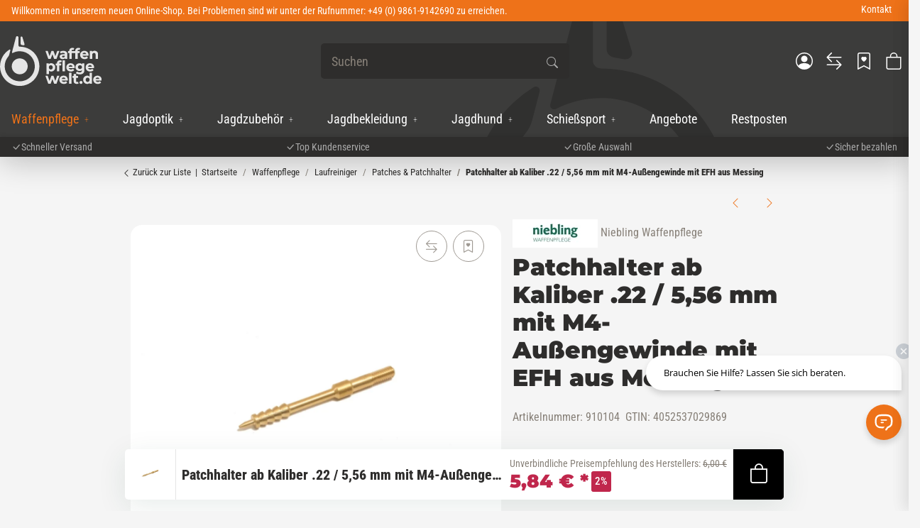

--- FILE ---
content_type: text/html; charset=utf-8
request_url: https://www.waffenpflegewelt.de/Patchhalter-ab-Kaliber.22/5-56-mm-mit-M4-Aussengewinde-mit-EFH-aus-Messing-6159
body_size: 98947
content:
<!DOCTYPE html>
<html lang="de" itemscope itemtype="https://schema.org/ItemPage">
    
                

    <head>
<style type="text/css">.ccm-modal.ccm-show {width:100%!important; height:100%!important;background-color: rgba(0,0,0,.3);}</style>
<script src="https://cloud.ccm19.de/app.js?apiKey=071fb99a33895c15e2961a0b247c14b68bd27e5a2e79992e&amp;domain=65133a6b68c27b57a1037862" referrerpolicy="origin"></script>

    
            

    

            
                        
        
        
                                                                                        

            <meta http-equiv="content-type" content="text/html; charset=utf-8">
        <script>
            window.dataLayer = window.dataLayer || [];
            window.dataLayer.push({
                'currency': 'EUR',
                'price_type': 'netto',
                'page_type_id':1,
                'page_type_name':'Artikel'
            });
        </script>

        

            
    <!-- INCLUDE GTM SCRIPT -->

            <!--<script>
                setTimeout(()=>{
                    document.getElementsByTagName('body')[0].style.opacity = 1;
                },500);
            </script>-->


                        <link rel="preload" href="https://www.waffenpflegewelt.de/templates/NIUplus/js/jquery-3.7.1.min.js" as="script">
            <script src="https://www.waffenpflegewelt.de/templates/NIUplus/js/jquery-3.7.1.min.js"></script>
                        

    <script>
        window.dzm_niuplus_companion_settings = {};
        if(!('niu' in window)){
            window.niu = {};
        }
        window.niu.settings = {};
                window.dzm_niuplus_companion_settings.scss = {"primary":"rgba(60,60,59,1)","secondary":"rgba(0,0,0,1)","tertiary":"rgba(238,114,25,1)","themeColor":"#ffffff","themeColorSetting":{"label":"Standard","value":"default"},"accent1":"rgba(192,39,76,1)","accent2":"rgba(255,171,31,1)","danger":"#C0274C","warning":"#DAAA4E","info":"#025A7F","success":"#02A067","dangerColorSetting":{"label":"Standard","value":"default"},"warningColorSetting":{"label":"Standard","value":"default"},"infoColorSetting":{"label":"Standard","value":"default"},"successColorSetting":{"label":"Standard","value":"default"},"dangerBackground":"#FFEFF3","warningBackground":"#FFF8EB","infoBackground":"#F7FAFB","successBackground":"#F3FEFA","backgroundPrimary":"rgba(248,248,248,1)","backgroundPrimaryShaded":"rgba(238,238,237,1)","backgroundSecondary":"rgba(60,60,59,1)","backgroundSecondaryShaded":"rgba(87,87,84,1)","fontPrimary":"rgba(46,45,44,1)","fontPrimaryShaded":"rgba(46,45,44,1)","fontSecondary":"rgba(255,255,255,1)","fontSecondaryShaded":"rgba(255,255,255,1)","fontMuted":"rgba(135,128,120,1)","navTopBarColorSetting":{"label":"Terti\u00e4rfarbe","value":"tertiary"},"navColorSetting":{"label":"Prim\u00e4rfarbe","value":"primary"},"navCategoryColorSetting":{"label":"Prim\u00e4rfarbe","value":"primary"},"navItemColorSetting":{"label":"Terti\u00e4rfarbe","value":"tertiary"},"footerTopBarColorSetting":{"label":"Prim\u00e4rfarbe","value":"primary"},"footerColorSetting":{"label":"Prim\u00e4rhintergrund","value":"backgroundPrimary"},"footerAccentColorSetting":{"label":"Terti\u00e4rfarbe","value":"tertiary"},"footerBottomBarColorSetting":{"label":"Prim\u00e4rfarbe","value":"primary"},"primaryBtnColorSetting":{"label":"Prim\u00e4rfarbe","value":"primary"},"secondaryBtnColorSetting":{"label":"Sekund\u00e4rfarbe","value":"secondary"},"tertiaryBtnColorSetting":{"label":"Terti\u00e4rfarbe","value":"tertiary"},"checkoutBtnColorSetting":{"label":"Sekund\u00e4rfarbe","value":"secondary"},"goToCheckoutBtnColorSetting":{"label":"Successfarbe","value":"success"},"footerBtnColorSetting":{"label":"Sekund\u00e4rfarbe","value":"secondary"},"accent1BtnColorSetting":{"label":"Sekund\u00e4rfarbe","value":"secondary"},"quickBuyBtnColorSetting":{"label":"Prim\u00e4rfarbe","value":"primary"},"primaryBtnStyleSetting":{"label":"Full","value":"full"},"secondaryBtnStyleSetting":{"label":"Outlined","value":"outlined"},"tertiaryBtnStyleSetting":{"label":"Outlined","value":"outlined"},"checkoutBtnStyleSetting":{"label":"Full","value":"full"},"goToCheckoutBtnStyleSetting":{"label":"Full","value":"full"},"footerBtnStyleSetting":{"label":"Outlined","value":"outlined"},"accent1BtnStyleSetting":{"label":"Outlined","value":"outlined"},"consentAcceptBtnStyle":{"label":"Sekund\u00e4rbutton","value":"niuBtnSecondary"},"consentConfigBtnStyle":{"label":"Sekund\u00e4rbutton","value":"niuBtnSecondary"},"consentDeclineBtnStyle":{"label":"Sekund\u00e4rbutton","value":"niuBtnSecondary"},"consentOnceBtnStyle":{"label":"Sekund\u00e4rbutton","value":"niuBtnSecondary"},"loadMoreBtnStyle":{"label":"Sekund\u00e4rbutton","value":"niuBtnSecondary"},"primaryBtn":"rgba(60,60,59,1)","secondaryBtn":"rgba(0,0,0,1)","tertiaryBtn":"rgba(238,114,25,1)","checkoutBtn":"rgba(0,0,0,1)","goToCheckoutBtn":"#02A067","footerBtn":"#1a2b3c","accent1Btn":"#1a2b3c","quickBuyBtn":"rgba(60,60,59,1)","buttonRadius":"5px","useHeadfontForBtns":false,"upperCaseBtnText":false,"inputBorderRadius":"5px","navTopBar":"rgba(238,114,25,1)","nav":"rgba(60,60,59,1)","navCategory":"rgba(60,60,59,1)","navItem":"rgba(238,114,25,1)","footerTopBar":"rgba(60,60,59,1)","footer":"rgba(248,248,248,1)","footerAccent":"rgba(238,114,25,1)","footerBottomBar":"rgba(60,60,59,1)","ribbon1":"rgba(60,60,59,1)","ribbon2":"#02A067","ribbon3":"rgba(0,0,0,1)","ribbon4":"rgba(248,248,248,1)","ribbon5":"#025A7F","ribbon6":"rgba(238,238,237,1)","ribbon7":"#C0274C","ribbon8":"#02A067","ribbon9":"#DAAA4E","ribbonPrice":"rgba(60,60,59,1)","ribbonBorderRadius":"5px","ribbonPriceBorderRadius":"5px","status0":"#C0274C","status1":"#DAAA4E","status2":"#02A067","ribbon1ColorSetting":{"label":"Prim\u00e4rfarbe","value":"primary"},"ribbon2ColorSetting":{"label":"Successfarbe","value":"success"},"ribbon3ColorSetting":{"label":"Sekund\u00e4rfarbe","value":"secondary"},"ribbon4ColorSetting":{"label":"Prim\u00e4rhintergrund","value":"backgroundPrimary"},"ribbon5ColorSetting":{"label":"Infofarbe","value":"info"},"ribbon6ColorSetting":{"label":"Prim\u00e4rhintergrund 2","value":"backgroundPrimaryShaded"},"ribbon7ColorSetting":{"label":"Dangerfarbe","value":"danger"},"ribbon8ColorSetting":{"label":"Successfarbe","value":"success"},"ribbon9ColorSetting":{"label":"Warningfarbe","value":"warning"},"ribbonPriceColorSetting":{"label":"Prim\u00e4rfarbe","value":"primary"},"status0ColorSetting":{"label":"Dangerfarbe","value":"danger"},"status1ColorSetting":{"label":"Warningfarbe","value":"warning"},"status2ColorSetting":{"label":"Successfarbe","value":"success"},"useResponsiveFontSizes":true,"baseFontScale":"1.15","baseFontSize":18.4,"basePageWidth":1440,"fontScaleSetting":{"label":"Major Second (1.125)","value":1.125},"fontSizeLg":20.7,"fontSizeSm":16.355555555555554,"fontSizeXs":14.53827160493827,"fontSizeXxs":12.922908093278462,"fontSizeH6":20.7,"fontSizeH5":23.287499999999998,"fontSizeH4":26.198437499999997,"fontSizeH3":29.4732421875,"fontSizeH2":33.157397460937496,"fontSizeH1":37.30207214355468,"fontSizeD6":41.96483116149902,"fontSizeD5":47.2104350566864,"fontSizeD4":53.1117394387722,"fontSizeD3":59.75070686861872,"fontSizeD2":67.21954522719606,"fontSizeD1":75.62198838059557,"headfont":{"label":"Montserrat","value":"Montserrat"},"headfontWeight":"800","textfont":{"label":"Roboto Condensed","value":"Roboto Condensed"},"textfontWeight":"400","displayfont":{"label":"Bahnschrift","value":"Bahnschrift"},"displayfontWeight":"400","navfontWeight":"400","customHeadFont":"","customTextFont":"","customDisplayFont":"","fontDisplay":{"label":"Swap","value":"swap"},"mainLogoFilePath":"\/templates\/NIUplus\/themes\/base\/images\/logos\/main_logo.svg","mobileLogoFilePath":"\/templates\/NIUplus\/themes\/base\/images\/logos\/mobile_logo.svg","mainNavHightSM":"5rem","mainNavHightLG":"7rem","logoHightSM":"42px","logoHightLG":"70px","containerFluidXlWidth":1650,"productBoxTitleLines":1,"productBoxDescLines":2};
        window.niu.settings.scss = {"primary":"rgba(60,60,59,1)","secondary":"rgba(0,0,0,1)","tertiary":"rgba(238,114,25,1)","themeColor":"#ffffff","themeColorSetting":{"label":"Standard","value":"default"},"accent1":"rgba(192,39,76,1)","accent2":"rgba(255,171,31,1)","danger":"#C0274C","warning":"#DAAA4E","info":"#025A7F","success":"#02A067","dangerColorSetting":{"label":"Standard","value":"default"},"warningColorSetting":{"label":"Standard","value":"default"},"infoColorSetting":{"label":"Standard","value":"default"},"successColorSetting":{"label":"Standard","value":"default"},"dangerBackground":"#FFEFF3","warningBackground":"#FFF8EB","infoBackground":"#F7FAFB","successBackground":"#F3FEFA","backgroundPrimary":"rgba(248,248,248,1)","backgroundPrimaryShaded":"rgba(238,238,237,1)","backgroundSecondary":"rgba(60,60,59,1)","backgroundSecondaryShaded":"rgba(87,87,84,1)","fontPrimary":"rgba(46,45,44,1)","fontPrimaryShaded":"rgba(46,45,44,1)","fontSecondary":"rgba(255,255,255,1)","fontSecondaryShaded":"rgba(255,255,255,1)","fontMuted":"rgba(135,128,120,1)","navTopBarColorSetting":{"label":"Terti\u00e4rfarbe","value":"tertiary"},"navColorSetting":{"label":"Prim\u00e4rfarbe","value":"primary"},"navCategoryColorSetting":{"label":"Prim\u00e4rfarbe","value":"primary"},"navItemColorSetting":{"label":"Terti\u00e4rfarbe","value":"tertiary"},"footerTopBarColorSetting":{"label":"Prim\u00e4rfarbe","value":"primary"},"footerColorSetting":{"label":"Prim\u00e4rhintergrund","value":"backgroundPrimary"},"footerAccentColorSetting":{"label":"Terti\u00e4rfarbe","value":"tertiary"},"footerBottomBarColorSetting":{"label":"Prim\u00e4rfarbe","value":"primary"},"primaryBtnColorSetting":{"label":"Prim\u00e4rfarbe","value":"primary"},"secondaryBtnColorSetting":{"label":"Sekund\u00e4rfarbe","value":"secondary"},"tertiaryBtnColorSetting":{"label":"Terti\u00e4rfarbe","value":"tertiary"},"checkoutBtnColorSetting":{"label":"Sekund\u00e4rfarbe","value":"secondary"},"goToCheckoutBtnColorSetting":{"label":"Successfarbe","value":"success"},"footerBtnColorSetting":{"label":"Sekund\u00e4rfarbe","value":"secondary"},"accent1BtnColorSetting":{"label":"Sekund\u00e4rfarbe","value":"secondary"},"quickBuyBtnColorSetting":{"label":"Prim\u00e4rfarbe","value":"primary"},"primaryBtnStyleSetting":{"label":"Full","value":"full"},"secondaryBtnStyleSetting":{"label":"Outlined","value":"outlined"},"tertiaryBtnStyleSetting":{"label":"Outlined","value":"outlined"},"checkoutBtnStyleSetting":{"label":"Full","value":"full"},"goToCheckoutBtnStyleSetting":{"label":"Full","value":"full"},"footerBtnStyleSetting":{"label":"Outlined","value":"outlined"},"accent1BtnStyleSetting":{"label":"Outlined","value":"outlined"},"consentAcceptBtnStyle":{"label":"Sekund\u00e4rbutton","value":"niuBtnSecondary"},"consentConfigBtnStyle":{"label":"Sekund\u00e4rbutton","value":"niuBtnSecondary"},"consentDeclineBtnStyle":{"label":"Sekund\u00e4rbutton","value":"niuBtnSecondary"},"consentOnceBtnStyle":{"label":"Sekund\u00e4rbutton","value":"niuBtnSecondary"},"loadMoreBtnStyle":{"label":"Sekund\u00e4rbutton","value":"niuBtnSecondary"},"primaryBtn":"rgba(60,60,59,1)","secondaryBtn":"rgba(0,0,0,1)","tertiaryBtn":"rgba(238,114,25,1)","checkoutBtn":"rgba(0,0,0,1)","goToCheckoutBtn":"#02A067","footerBtn":"#1a2b3c","accent1Btn":"#1a2b3c","quickBuyBtn":"rgba(60,60,59,1)","buttonRadius":"5px","useHeadfontForBtns":false,"upperCaseBtnText":false,"inputBorderRadius":"5px","navTopBar":"rgba(238,114,25,1)","nav":"rgba(60,60,59,1)","navCategory":"rgba(60,60,59,1)","navItem":"rgba(238,114,25,1)","footerTopBar":"rgba(60,60,59,1)","footer":"rgba(248,248,248,1)","footerAccent":"rgba(238,114,25,1)","footerBottomBar":"rgba(60,60,59,1)","ribbon1":"rgba(60,60,59,1)","ribbon2":"#02A067","ribbon3":"rgba(0,0,0,1)","ribbon4":"rgba(248,248,248,1)","ribbon5":"#025A7F","ribbon6":"rgba(238,238,237,1)","ribbon7":"#C0274C","ribbon8":"#02A067","ribbon9":"#DAAA4E","ribbonPrice":"rgba(60,60,59,1)","ribbonBorderRadius":"5px","ribbonPriceBorderRadius":"5px","status0":"#C0274C","status1":"#DAAA4E","status2":"#02A067","ribbon1ColorSetting":{"label":"Prim\u00e4rfarbe","value":"primary"},"ribbon2ColorSetting":{"label":"Successfarbe","value":"success"},"ribbon3ColorSetting":{"label":"Sekund\u00e4rfarbe","value":"secondary"},"ribbon4ColorSetting":{"label":"Prim\u00e4rhintergrund","value":"backgroundPrimary"},"ribbon5ColorSetting":{"label":"Infofarbe","value":"info"},"ribbon6ColorSetting":{"label":"Prim\u00e4rhintergrund 2","value":"backgroundPrimaryShaded"},"ribbon7ColorSetting":{"label":"Dangerfarbe","value":"danger"},"ribbon8ColorSetting":{"label":"Successfarbe","value":"success"},"ribbon9ColorSetting":{"label":"Warningfarbe","value":"warning"},"ribbonPriceColorSetting":{"label":"Prim\u00e4rfarbe","value":"primary"},"status0ColorSetting":{"label":"Dangerfarbe","value":"danger"},"status1ColorSetting":{"label":"Warningfarbe","value":"warning"},"status2ColorSetting":{"label":"Successfarbe","value":"success"},"useResponsiveFontSizes":true,"baseFontScale":"1.15","baseFontSize":18.4,"basePageWidth":1440,"fontScaleSetting":{"label":"Major Second (1.125)","value":1.125},"fontSizeLg":20.7,"fontSizeSm":16.355555555555554,"fontSizeXs":14.53827160493827,"fontSizeXxs":12.922908093278462,"fontSizeH6":20.7,"fontSizeH5":23.287499999999998,"fontSizeH4":26.198437499999997,"fontSizeH3":29.4732421875,"fontSizeH2":33.157397460937496,"fontSizeH1":37.30207214355468,"fontSizeD6":41.96483116149902,"fontSizeD5":47.2104350566864,"fontSizeD4":53.1117394387722,"fontSizeD3":59.75070686861872,"fontSizeD2":67.21954522719606,"fontSizeD1":75.62198838059557,"headfont":{"label":"Montserrat","value":"Montserrat"},"headfontWeight":"800","textfont":{"label":"Roboto Condensed","value":"Roboto Condensed"},"textfontWeight":"400","displayfont":{"label":"Bahnschrift","value":"Bahnschrift"},"displayfontWeight":"400","navfontWeight":"400","customHeadFont":"","customTextFont":"","customDisplayFont":"","fontDisplay":{"label":"Swap","value":"swap"},"mainLogoFilePath":"\/templates\/NIUplus\/themes\/base\/images\/logos\/main_logo.svg","mobileLogoFilePath":"\/templates\/NIUplus\/themes\/base\/images\/logos\/mobile_logo.svg","mainNavHightSM":"5rem","mainNavHightLG":"7rem","logoHightSM":"42px","logoHightLG":"70px","containerFluidXlWidth":1650,"productBoxTitleLines":1,"productBoxDescLines":2};
                window.dzm_niuplus_companion_settings.header = {"headerType":{"label":"Typ2 (Modern)","value":1},"overwriteDefaultHeaderLinkClasses":true,"showTopBar":true,"showTopBarMobile":false,"showManufactures":false,"showAccountMobile":true,"stickyNavbarDesktop":true,"stickyNavbarMobile":false,"searchTriggersSidebar":false,"showSearchbarMobile":false,"textOptions":{"account":{"show":false,"priority":0},"wishlist":{"show":false,"priority":1},"compare":{"show":false,"priority":2},"cart":{"show":false,"priority":3},"niuMenu":{"show":true,"priority":4},"accessibility":{"show":false,"priority":0}},"showAccount":true,"showWishlist":true,"showCompare":true,"showAccessibility":false,"usps":{"usp1":{"show":true,"icon":"bi bi-check-lg","priority":3},"usp2":{"show":true,"icon":"bi bi-check-lg","priority":4},"usp3":{"show":true,"icon":"bi bi-check-lg","priority":5},"usp4":{"show":true,"icon":"bi bi-check-lg","priority":6}},"trustBadgeContainerId":"","trustBadgeContainerHeaderId":"","trustBadgeContainerFooterId":"","trustBadgeContainerSidebarMobileId":"","trustBadgeContainerMobileHeaderId":""};
        window.niu.settings.header = {"headerType":{"label":"Typ2 (Modern)","value":1},"overwriteDefaultHeaderLinkClasses":true,"showTopBar":true,"showTopBarMobile":false,"showManufactures":false,"showAccountMobile":true,"stickyNavbarDesktop":true,"stickyNavbarMobile":false,"searchTriggersSidebar":false,"showSearchbarMobile":false,"textOptions":{"account":{"show":false,"priority":0},"wishlist":{"show":false,"priority":1},"compare":{"show":false,"priority":2},"cart":{"show":false,"priority":3},"niuMenu":{"show":true,"priority":4},"accessibility":{"show":false,"priority":0}},"showAccount":true,"showWishlist":true,"showCompare":true,"showAccessibility":false,"usps":{"usp1":{"show":true,"icon":"bi bi-check-lg","priority":3},"usp2":{"show":true,"icon":"bi bi-check-lg","priority":4},"usp3":{"show":true,"icon":"bi bi-check-lg","priority":5},"usp4":{"show":true,"icon":"bi bi-check-lg","priority":6}},"trustBadgeContainerId":"","trustBadgeContainerHeaderId":"","trustBadgeContainerFooterId":"","trustBadgeContainerSidebarMobileId":"","trustBadgeContainerMobileHeaderId":""};
                window.dzm_niuplus_companion_settings.footer = {"footerType":{"label":"Support","value":1},"icon":"","paymentMethods":[{"selected":true,"label":"PayPal","icon":"paypal","jtlMethod":0},{"selected":false,"label":"Amazon Pay","icon":"amazon-pay","jtlMethod":0},{"selected":true,"label":"ApplePay","icon":"apple-pay","jtlMethod":0},{"selected":true,"label":"Google Pay","icon":"gpay","jtlMethod":0},{"selected":true,"label":"Mastercard","icon":"mastercard","jtlMethod":0},{"selected":true,"label":"Visa","icon":"visa","jtlMethod":0},{"selected":true,"label":"American Express","icon":"american-express","jtlMethod":0},{"selected":false,"label":"Klarna","icon":"klarna","jtlMethod":0},{"selected":false,"label":"Sofort\u00fcberweisung","icon":"sofort","jtlMethod":0},{"selected":false,"label":"Barzahlung","icon":"barzahlen","jtlMethod":0},{"selected":false,"label":"Sepa","icon":"sepa","jtlMethod":0},{"selected":true,"label":"Vorkasse","icon":"vorkasse","jtlMethod":0},{"selected":true,"label":"Rechnung","icon":"rechnung","jtlMethod":0},{"selected":false,"label":"Ratenzahlung","icon":"ratenzahlung","jtlMethod":0},{"selected":false,"label":"Giropay","icon":"giropay","jtlMethod":0},{"selected":false,"label":"iDeal","icon":"ideal","jtlMethod":0},{"selected":false,"label":"Payrexx","icon":"payrexx","jtlMethod":0},{"selected":false,"label":"Post Finance","icon":"postfinance","jtlMethod":0},{"selected":false,"label":"Twint","icon":"twint","jtlMethod":0},{"selected":false,"label":"easycredit","icon":"easycredit","jtlMethod":0},{"selected":false,"label":"Nachnahme","icon":"nachnahme","jtlMethod":0}],"shippingMethods":[{"selected":true,"label":"Abholung","icon":"abholung-xs","jtlMethod":0},{"selected":true,"label":"Deutsche Post","icon":"de-post-color-xs","jtlMethod":0},{"selected":true,"label":"DHL","icon":"DHL-color-xs","jtlMethod":0},{"selected":true,"label":"DPD","icon":"DPD-xs","jtlMethod":0},{"selected":false,"label":"UPS","icon":"UPS-xs","jtlMethod":0},{"selected":false,"label":"GLS","icon":"GLS-xs","jtlMethod":0},{"selected":false,"label":"Hermes","icon":"hermes-xs","jtlMethod":0},{"selected":true,"label":"Spedition","icon":"spedition-xs","jtlMethod":0},{"selected":false,"label":"Fedex","icon":"fedex-xs","jtlMethod":0},{"selected":false,"label":"Schweizer Post","icon":"ch-post-color-xs","jtlMethod":0},{"selected":false,"label":"GO!","icon":"go-xs","jtlMethod":0}],"paymentBorder":false,"shippingBorder":false,"arrangeFooterBoxes":{"label":"linksb\u00fcndig (start)","value":"start"},"showFooterBottomLinksCheckout":true,"showFooterBottomLinksDefault":true,"useXlPaymentIcons":false,"useXLSocialIcons":false,"useXlShippingIcons":false};
        window.niu.settings.footer = {"footerType":{"label":"Support","value":1},"icon":"","paymentMethods":[{"selected":true,"label":"PayPal","icon":"paypal","jtlMethod":0},{"selected":false,"label":"Amazon Pay","icon":"amazon-pay","jtlMethod":0},{"selected":true,"label":"ApplePay","icon":"apple-pay","jtlMethod":0},{"selected":true,"label":"Google Pay","icon":"gpay","jtlMethod":0},{"selected":true,"label":"Mastercard","icon":"mastercard","jtlMethod":0},{"selected":true,"label":"Visa","icon":"visa","jtlMethod":0},{"selected":true,"label":"American Express","icon":"american-express","jtlMethod":0},{"selected":false,"label":"Klarna","icon":"klarna","jtlMethod":0},{"selected":false,"label":"Sofort\u00fcberweisung","icon":"sofort","jtlMethod":0},{"selected":false,"label":"Barzahlung","icon":"barzahlen","jtlMethod":0},{"selected":false,"label":"Sepa","icon":"sepa","jtlMethod":0},{"selected":true,"label":"Vorkasse","icon":"vorkasse","jtlMethod":0},{"selected":true,"label":"Rechnung","icon":"rechnung","jtlMethod":0},{"selected":false,"label":"Ratenzahlung","icon":"ratenzahlung","jtlMethod":0},{"selected":false,"label":"Giropay","icon":"giropay","jtlMethod":0},{"selected":false,"label":"iDeal","icon":"ideal","jtlMethod":0},{"selected":false,"label":"Payrexx","icon":"payrexx","jtlMethod":0},{"selected":false,"label":"Post Finance","icon":"postfinance","jtlMethod":0},{"selected":false,"label":"Twint","icon":"twint","jtlMethod":0},{"selected":false,"label":"easycredit","icon":"easycredit","jtlMethod":0},{"selected":false,"label":"Nachnahme","icon":"nachnahme","jtlMethod":0}],"shippingMethods":[{"selected":true,"label":"Abholung","icon":"abholung-xs","jtlMethod":0},{"selected":true,"label":"Deutsche Post","icon":"de-post-color-xs","jtlMethod":0},{"selected":true,"label":"DHL","icon":"DHL-color-xs","jtlMethod":0},{"selected":true,"label":"DPD","icon":"DPD-xs","jtlMethod":0},{"selected":false,"label":"UPS","icon":"UPS-xs","jtlMethod":0},{"selected":false,"label":"GLS","icon":"GLS-xs","jtlMethod":0},{"selected":false,"label":"Hermes","icon":"hermes-xs","jtlMethod":0},{"selected":true,"label":"Spedition","icon":"spedition-xs","jtlMethod":0},{"selected":false,"label":"Fedex","icon":"fedex-xs","jtlMethod":0},{"selected":false,"label":"Schweizer Post","icon":"ch-post-color-xs","jtlMethod":0},{"selected":false,"label":"GO!","icon":"go-xs","jtlMethod":0}],"paymentBorder":false,"shippingBorder":false,"arrangeFooterBoxes":{"label":"linksb\u00fcndig (start)","value":"start"},"showFooterBottomLinksCheckout":true,"showFooterBottomLinksDefault":true,"useXlPaymentIcons":false,"useXLSocialIcons":false,"useXlShippingIcons":false};
                window.dzm_niuplus_companion_settings.slider = {"sliderType":{"label":"Endlos","value":"loop"},"rewind":true,"speed":400,"perPagexl":4,"perPagelg":3,"perPagemd":3,"perPagesm":2,"perPagexs":1,"arrows":true,"pagination":true,"arrowPath":"","autoplay":false,"interval":5000,"pauseOnHover":true,"containerWidth":{"label":"Container Fluid XL (1650px, je nach Setting)","value":"container-fluid container-fluid-xl"},"cropMobile":false};
        window.niu.settings.slider = {"sliderType":{"label":"Endlos","value":"loop"},"rewind":true,"speed":400,"perPagexl":4,"perPagelg":3,"perPagemd":3,"perPagesm":2,"perPagexs":1,"arrows":true,"pagination":true,"arrowPath":"","autoplay":false,"interval":5000,"pauseOnHover":true,"containerWidth":{"label":"Container Fluid XL (1650px, je nach Setting)","value":"container-fluid container-fluid-xl"},"cropMobile":false};
                window.dzm_niuplus_companion_settings.category = {"subCats":{"borderRadius":0,"lvl1":{"desktop":{"subcategoryStyle":{"label":"Als Slider","value":"slider"},"slides":{"xs":1,"sm":2,"md":4,"lg":4,"xl":4},"img":{"active":true,"format":"16 \/ 9","objectFit":{"label":"Contain (Bild passt sich an Container an)","value":"dzm-fit-contain"}},"showArrows":false,"showPagination":true,"boxStyle":{"label":"Ohne Kartenstyle","value":""},"subCatStyle":{"label":"Ausblenden","value":"none"}},"mobile":{"subcategoryStyle":{"label":"Als Slider","value":"slider"},"slides":{"xs":1,"sm":2,"md":4,"lg":4,"xl":4},"img":{"active":true,"format":"16 \/ 9","objectFit":{"label":"Contain (Bild passt sich an Container an)","value":"dzm-fit-contain"}},"showArrows":false,"showPagination":true,"boxStyle":{"label":"Ohne Kartenstyle","value":""},"subCatStyle":{"label":"Ausblenden","value":"none"}}},"lvln":{"desktop":{"subcategoryStyle":{"label":"Als Slider","value":"slider"},"slides":{"xs":1,"sm":2,"md":4,"lg":4,"xl":4},"img":{"active":true,"format":"16 \/ 9","objectFit":{"label":"Contain (Bild passt sich an Container an)","value":"dzm-fit-contain"}},"showArrows":false,"showPagination":true,"boxStyle":{"label":"Ohne Kartenstyle","value":""},"subCatStyle":{"label":"Ausblenden","value":"none"}},"mobile":{"subcategoryStyle":{"label":"Als Slider","value":"slider"},"slides":{"xs":1,"sm":2,"md":4,"lg":4,"xl":4},"img":{"active":true,"format":"16 \/ 9","objectFit":{"label":"Contain (Bild passt sich an Container an)","value":"dzm-fit-contain"}},"showArrows":false,"showPagination":true,"boxStyle":{"label":"Ohne Kartenstyle","value":""},"subCatStyle":{"label":"Ausblenden","value":"none"}}}},"useDeprecatedSubcategories":true,"perRowXS":{"label":"2","value":"6"},"perRowSM":{"label":"2","value":"6"},"perRowMD":{"label":"3","value":"4"},"perRowXL":{"label":"4","value":"3"},"perGridRowXS":"2","perGridRowSM":2,"perGridRowMD":3,"perGridRowLG":3,"perGridRowXL":4,"perListRowXS":1,"perListRowSM":1,"perListRowMD":1,"perListRowLG":1,"perListRowXL":1,"gap":3,"gapSM":3,"gapMD":3,"gapLG":3,"gapXL":3,"disturber1PositionMobile":4,"disturber1PositionDesktop":4,"disturber2PositionMobile":8,"disturber2PositionDesktop":8,"useLoadMore":true,"inheritProductsToParentCategory":true,"catTitleTag":{"label":"H1 \u00dcberschirft","value":"h1"},"catTitleClass":{"label":"Standard","value":"p"},"heroFullWidth":false,"heroShow":false,"heroHeight":"200px","productCardRating":false,"productCardShortDesc":false,"productCardVariations":true,"productCardStock":true,"productCardDeliveryTime":false,"priceLabelType":{"label":"Einfach","value":"clean"},"categoryTextCols":"1","categoryTextPos":{"label":"Unter Produkgallerie","value":"bottom"},"skipQuickViewForSingleProducts":false,"skipQuickView":false,"skipQuickViewMobile":false,"subcategoryStyle":{"label":"Als Grid","value":"grid"},"subcategoryImageFormat":{"label":"1:1","value":"dzm-aspect-1-1"},"subcategoryImageObjectFitStyle":{"label":"Contain (Bild passt sich an Container an)","value":"dzm-fit-contain"},"hideQuickBuyFooterForParents":false,"itemBoxStyle":{"label":"Modern","value":"niu-itembox-style-modern"},"itemBoxCardStyle":{"label":"Ohne Kartenstyle","value":"niu-itembox-option--no-card"},"itemBoxBorderRadius":"","filterPositionDesktop":{"label":"Sidepanel links","value":"sidepanel"},"filterPositionMobile":{"label":"Sidebar","value":"sidebar"},"contentFilterExpandOption":{"label":"Sidebar mit allen Filtern \u00f6ffnen","value":"sidebar"},"contentFilterMaxFiltersVisibleDesktop":8,"contentFilterMaxFiltersVisibleMobile":4,"useListCards":false};
        window.niu.settings.category = {"subCats":{"borderRadius":0,"lvl1":{"desktop":{"subcategoryStyle":{"label":"Als Slider","value":"slider"},"slides":{"xs":1,"sm":2,"md":4,"lg":4,"xl":4},"img":{"active":true,"format":"16 \/ 9","objectFit":{"label":"Contain (Bild passt sich an Container an)","value":"dzm-fit-contain"}},"showArrows":false,"showPagination":true,"boxStyle":{"label":"Ohne Kartenstyle","value":""},"subCatStyle":{"label":"Ausblenden","value":"none"}},"mobile":{"subcategoryStyle":{"label":"Als Slider","value":"slider"},"slides":{"xs":1,"sm":2,"md":4,"lg":4,"xl":4},"img":{"active":true,"format":"16 \/ 9","objectFit":{"label":"Contain (Bild passt sich an Container an)","value":"dzm-fit-contain"}},"showArrows":false,"showPagination":true,"boxStyle":{"label":"Ohne Kartenstyle","value":""},"subCatStyle":{"label":"Ausblenden","value":"none"}}},"lvln":{"desktop":{"subcategoryStyle":{"label":"Als Slider","value":"slider"},"slides":{"xs":1,"sm":2,"md":4,"lg":4,"xl":4},"img":{"active":true,"format":"16 \/ 9","objectFit":{"label":"Contain (Bild passt sich an Container an)","value":"dzm-fit-contain"}},"showArrows":false,"showPagination":true,"boxStyle":{"label":"Ohne Kartenstyle","value":""},"subCatStyle":{"label":"Ausblenden","value":"none"}},"mobile":{"subcategoryStyle":{"label":"Als Slider","value":"slider"},"slides":{"xs":1,"sm":2,"md":4,"lg":4,"xl":4},"img":{"active":true,"format":"16 \/ 9","objectFit":{"label":"Contain (Bild passt sich an Container an)","value":"dzm-fit-contain"}},"showArrows":false,"showPagination":true,"boxStyle":{"label":"Ohne Kartenstyle","value":""},"subCatStyle":{"label":"Ausblenden","value":"none"}}}},"useDeprecatedSubcategories":true,"perRowXS":{"label":"2","value":"6"},"perRowSM":{"label":"2","value":"6"},"perRowMD":{"label":"3","value":"4"},"perRowXL":{"label":"4","value":"3"},"perGridRowXS":"2","perGridRowSM":2,"perGridRowMD":3,"perGridRowLG":3,"perGridRowXL":4,"perListRowXS":1,"perListRowSM":1,"perListRowMD":1,"perListRowLG":1,"perListRowXL":1,"gap":3,"gapSM":3,"gapMD":3,"gapLG":3,"gapXL":3,"disturber1PositionMobile":4,"disturber1PositionDesktop":4,"disturber2PositionMobile":8,"disturber2PositionDesktop":8,"useLoadMore":true,"inheritProductsToParentCategory":true,"catTitleTag":{"label":"H1 \u00dcberschirft","value":"h1"},"catTitleClass":{"label":"Standard","value":"p"},"heroFullWidth":false,"heroShow":false,"heroHeight":"200px","productCardRating":false,"productCardShortDesc":false,"productCardVariations":true,"productCardStock":true,"productCardDeliveryTime":false,"priceLabelType":{"label":"Einfach","value":"clean"},"categoryTextCols":"1","categoryTextPos":{"label":"Unter Produkgallerie","value":"bottom"},"skipQuickViewForSingleProducts":false,"skipQuickView":false,"skipQuickViewMobile":false,"subcategoryStyle":{"label":"Als Grid","value":"grid"},"subcategoryImageFormat":{"label":"1:1","value":"dzm-aspect-1-1"},"subcategoryImageObjectFitStyle":{"label":"Contain (Bild passt sich an Container an)","value":"dzm-fit-contain"},"hideQuickBuyFooterForParents":false,"itemBoxStyle":{"label":"Modern","value":"niu-itembox-style-modern"},"itemBoxCardStyle":{"label":"Ohne Kartenstyle","value":"niu-itembox-option--no-card"},"itemBoxBorderRadius":"","filterPositionDesktop":{"label":"Sidepanel links","value":"sidepanel"},"filterPositionMobile":{"label":"Sidebar","value":"sidebar"},"contentFilterExpandOption":{"label":"Sidebar mit allen Filtern \u00f6ffnen","value":"sidebar"},"contentFilterMaxFiltersVisibleDesktop":8,"contentFilterMaxFiltersVisibleMobile":4,"useListCards":false};
                window.dzm_niuplus_companion_settings.product = {"galleryType":{"label":"Slider","value":"slider"},"showPaymentOptions":true,"showVariationOverviewSidebar":true,"showVariationOverviewProductdetails":true,"showVariationSelectionSidebar":true,"showVariationSelectionProductdetails":true,"showProductdescriptionInSidebar":true,"stickyCheckout":true,"hideCheckoutIfNotAvailable":false,"contentBoxes":[],"leftProductContentBoxes":[{"title":"Besonders dringend?","titleVar":"","titleVarSection":"","subtitle":"Expressversand f\u00fcr diesen Artikel m\u00f6glich!","subtitleVar":"","subtitleVarSection":"","selector":"expressversand","cssClass":"expressversand","icon":"bi bi-basket-fill","link":"","isSidebarTrigger":true,"visibility":{"label":"Bei Vater- und Kindartikeln","value":"both"},"visibilityBuyFilter":{"label":"Immer anzeigen","value":"both"},"forceInclude":true,"visibleOnApplication":false,"forceIncludeAttribute":"dzm_hide_shipping_countdown","style":{"label":"Nav Item","value":"navItem"},"sort":0,"position":{"label":"links unter Artikelbild","value":"left"},"type":{"label":"Custom","value":"custom","var":"","section":"custom","subVar":"","subSection":"custom","hasTextVariable":true,"isCustom":true},"isActive":true,"isHidden":false,"showContentInBox":true,"tplFile":"","tabIndex":1,"hideHeading":false,"uid":"3d2ebd58","flexWidthSM":1,"flexWidthMD":1,"flexWidthLG":1,"flexWidthXL":1,"buttonStyle":{"label":"Outline","value":"-outline-"},"buttonColor":{"label":"Secondary","value":"secondary"},"cardStyle":{"label":"Border oben\/unten","value":"niu-card-style--striped"},"cardBorderRadius":"16px","collapse":false},{"title":"Beschreibung","titleVar":"description","titleVarSection":"productDetails","subtitle":"","subtitleVar":"niu_sidebar_description_desc","subtitleVarSection":"dzm_niuplus_companion","selector":"info-essential","cssClass":"info-essential","icon":"bi bi-chat-right-fill","link":"","isSidebarTrigger":true,"visibility":{"label":"Bei Vater- und Kindartikeln","value":"both"},"forceInclude":false,"visibleOnApplication":false,"forceIncludeAttribute":"","style":{"label":"Karte","value":"card"},"sort":1,"position":{"label":"links unter Artikelbild","value":"left"},"type":{"label":"Artikelbeschreibung","value":"description","var":"description","section":"productDetails","subVar":"niu_sidebar_description_desc","subSection":"dzm_niuplus_companion","hasTextVariable":true,"isCustom":false},"isActive":true,"showContentInBox":true,"tplFile":"","tabIndex":1,"hideHeading":false,"uid":"2fe9a86d","flexWidthSM":1,"flexWidthMD":1,"flexWidthLG":1,"flexWidthXL":1,"buttonStyle":{"label":"Full","value":"-"},"buttonColor":{"label":"Primary","value":"primary"},"cardStyle":{"label":"Schattierte Karte","value":"niu-card-style--shadow"},"cardBorderRadius":"16px"},{"title":"Ganz dringend?","titleVar":"","titleVarSection":"","subtitle":"Besonders schneller Versand per DHL Express m\u00f6glich","subtitleVar":"","subtitleVarSection":"","selector":"","cssClass":"","icon":"bi bi-lightning-fill","link":"","isSidebarTrigger":true,"visibility":{"label":"Bei Vater- und Kindartikeln","value":"both"},"visibilityBuyFilter":{"label":"Immer anzeigen","value":"both"},"forceInclude":true,"visibleOnApplication":false,"forceIncludeAttribute":"express","style":{"label":"Karte","value":"card"},"sort":2,"position":{"label":"links unter Artikelbild","value":"left"},"type":{"label":"Individuelle Tabs","value":"separatedTabs","var":"","section":"","subVar":"","subSection":"","hasTextVariable":false,"isCustom":false},"isActive":true,"isHidden":false,"showContentInBox":false,"tplFile":"","tabIndex":1,"hideHeading":false,"uid":"6ef68bdb","flexWidthSM":1,"flexWidthMD":1,"flexWidthLG":1,"flexWidthXL":1,"buttonStyle":{"label":"Full","value":"-"},"buttonColor":{"label":"Primary","value":"primary"},"cardStyle":{"label":"Einfache Karte","value":"niu-card-style--flat"},"cardBorderRadius":"16px","collapse":false},{"title":"Besonders dringend? Expressversand f\u00fcr diesen Artikel m\u00f6glich!","titleVar":"","titleVarSection":"","subtitle":"Expressversand f\u00fcr diesen Artikel m\u00f6glich!","subtitleVar":"","subtitleVarSection":"","selector":"","cssClass":"","icon":"bi bi-lightning-charge","link":"","isSidebarTrigger":true,"visibility":{"label":"Bei Vater- und Kindartikeln","value":"both"},"visibilityBuyFilter":{"label":"Immer anzeigen","value":"both"},"forceInclude":true,"visibleOnApplication":false,"forceIncludeAttribute":"express","style":{"label":"Button","value":"button"},"sort":3,"position":{"label":"links unter Artikelbild","value":"left"},"type":{"label":"Custom","value":"custom","var":"","section":"custom","subVar":"","subSection":"custom","hasTextVariable":true,"isCustom":true},"isActive":false,"isHidden":false,"showContentInBox":true,"tplFile":"","tabIndex":1,"hideHeading":false,"uid":"d92b8b4f","flexWidthSM":1,"flexWidthMD":1,"flexWidthLG":1,"flexWidthXL":1,"buttonStyle":{"label":"Outline","value":"-outline-"},"buttonColor":{"label":"Secondary","value":"secondary"},"cardStyle":{"label":"Border oben\/unten","value":"niu-card-style--striped"},"cardBorderRadius":"16px","collapse":false}],"rightBottomProductContentBoxes":[],"rightMiddleProductContentBoxes":[{"title":" InStock","titleVar":"","titleVarSection":"custom","subtitle":"","subtitleVar":"","subtitleVarSection":"custom","selector":"instock_detail","cssClass":"","icon":"","link":"","isSidebarTrigger":true,"visibility":{"label":"Bei Vater- und Kindartikeln","value":"both"},"forceInclude":false,"visibleOnApplication":false,"forceIncludeAttribute":"","style":{"label":"Karte","value":"card"},"sort":0,"position":{"label":"zwischen Titel und Preisinfos","value":"rightMiddle"},"type":{"label":"Custom Template","value":"customTpl","var":"","section":"custom","subVar":"","subSection":"custom","hasTextVariable":true,"isCustom":true},"isActive":true,"showContentInBox":false,"tplFile":"instock","tabIndex":1,"hideHeading":true,"uid":"485ca26b","flexWidthSM":1,"flexWidthMD":1,"flexWidthLG":1,"flexWidthXL":1,"buttonStyle":{"label":"Full","value":"-"},"buttonColor":{"label":"Primary","value":"primary"},"cardStyle":{"label":"Ohne Kartenstyle","value":""},"cardBorderRadius":"12px"},{"title":"Besonders dringend?","titleVar":"","titleVarSection":"custom","subtitle":"","subtitleVar":"","subtitleVarSection":"custom","selector":"","cssClass":"","icon":"bi bi-shop","link":"","isSidebarTrigger":true,"visibility":{"label":"Bei Vater- und Kindartikeln","value":"both"},"visibilityBuyFilter":{"label":"Immer anzeigen","value":"both"},"forceInclude":true,"visibleOnApplication":false,"forceIncludeAttribute":"dzm_hide_shipping_countdown","style":{"label":"Karte","value":"card"},"sort":1,"position":{"label":"zwischen Titel und Preisinfos","value":"rightMiddle"},"type":{"label":"Custom","value":"custom","var":"","section":"custom","subVar":"","subSection":"custom","hasTextVariable":true,"isCustom":true},"isActive":false,"isHidden":false,"showContentInBox":false,"tplFile":"","tabIndex":1,"hideHeading":false,"uid":"34ff8296","flexWidthSM":1,"flexWidthMD":1,"flexWidthLG":1,"flexWidthXL":1,"buttonStyle":{"label":"Full","value":"-"},"buttonColor":{"label":"Primary","value":"primary"},"cardStyle":{"label":"Schattierte Karte","value":"niu-card-style--shadow"},"cardBorderRadius":"16px","collapse":false}],"rightCheckoutProductContentBoxes":[],"bottomProductContentBoxes":[{"title":"Daten","titleVar":"","titleVarSection":"custom","subtitle":"","subtitleVar":"","subtitleVarSection":"custom","selector":"","cssClass":"","icon":"bi bi-arrow-right","link":"","isSidebarTrigger":true,"visibility":{"label":"Bei Vater- und Kindartikeln","value":"both"},"forceInclude":false,"visibleOnApplication":false,"forceIncludeAttribute":"","style":{"label":"Karte","value":"card"},"sort":0,"position":{"label":"unter Produktdetails","value":"bottom"},"type":{"label":"Merkmale & Attribute","value":"charsAndAtts","var":"","section":"custom","subVar":"","subSection":"custom","hasTextVariable":true,"isCustom":true},"isActive":true,"showContentInBox":false,"tplFile":"","tabIndex":1,"hideHeading":false,"uid":"fcf18950","flexWidthSM":1,"flexWidthMD":1,"flexWidthLG":1,"flexWidthXL":1,"buttonStyle":{"label":"Full","value":"-"},"buttonColor":{"label":"Primary","value":"primary"},"cardStyle":{"label":"Schattierte Karte","value":"niu-card-style--shadow"},"cardBorderRadius":"16px"},{"title":"Produktsicherheit","titleVar":"","titleVarSection":"custom","subtitle":"","subtitleVar":"","subtitleVarSection":"custom","selector":"","cssClass":"","icon":"","link":"","isSidebarTrigger":true,"visibility":{"label":"Bei Vater- und Kindartikeln","value":"both"},"forceInclude":false,"visibleOnApplication":false,"forceIncludeAttribute":"","style":{"label":"Karte","value":"card"},"sort":1,"position":{"label":"unter Produktdetails","value":"bottom"},"type":{"label":"Custom Template","value":"customTpl","var":"","section":"custom","subVar":"","subSection":"custom","hasTextVariable":true,"isCustom":true},"isActive":true,"showContentInBox":false,"tplFile":"custom-gpsr","tabIndex":1,"hideHeading":false,"uid":"99fdaa80","flexWidthSM":1,"flexWidthMD":1,"flexWidthLG":1,"flexWidthXL":1,"buttonStyle":{"label":"Full","value":"-"},"buttonColor":{"label":"Primary","value":"primary"},"cardStyle":{"label":"Schattierte Karte","value":"niu-card-style--shadow"},"cardBorderRadius":"16px"},{"title":"Fragen zum Produkt","titleVar":"productQuestion","titleVarSection":"productDetails","subtitle":"","subtitleVar":"niu_sidebar_question_desc","subtitleVarSection":"dzm_niuplus_companion","selector":"","cssClass":"","icon":"bi bi-question-circle","link":"","isSidebarTrigger":true,"visibility":{"label":"Bei Vater- und Kindartikeln","value":"both"},"forceInclude":false,"visibleOnApplication":false,"forceIncludeAttribute":"","style":{"label":"Karte","value":"card"},"sort":2,"position":{"label":"unter Produktdetails","value":"bottom"},"type":{"label":"Frage zum Produkt","value":"questionOnItem","var":"productQuestion","section":"productDetails","subVar":"niu_sidebar_question_desc","subSection":"dzm_niuplus_companion","hasTextVariable":true,"isCustom":false},"isActive":true,"showContentInBox":false,"tplFile":"","tabIndex":1,"hideHeading":false,"uid":"02a4880b","flexWidthSM":1,"flexWidthMD":1,"flexWidthLG":1,"flexWidthXL":1,"buttonStyle":{"label":"Full","value":"-"},"buttonColor":{"label":"Primary","value":"primary"},"cardStyle":{"label":"Schattierte Karte","value":"niu-card-style--shadow"},"cardBorderRadius":"16px"},{"title":"Bewertungen","titleVar":"Votes","titleVarSection":"global","subtitle":"","subtitleVar":"niu_sidebar_votes_desc","subtitleVarSection":"dzm_niuplus_companion","selector":"","cssClass":"","icon":"","link":"","isSidebarTrigger":true,"visibility":{"label":"Bei Vater- und Kindartikeln","value":"both"},"visibilityBuyFilter":{"label":"Immer anzeigen","value":"both"},"forceInclude":false,"visibleOnApplication":false,"forceIncludeAttribute":"","style":{"label":"Karte","value":"card"},"sort":3,"position":{"label":"unter Produktdetails","value":"bottom"},"type":{"label":"Bewertungen","value":"votes","var":"Votes","section":"global","subVar":"niu_sidebar_votes_desc","subSection":"dzm_niuplus_companion","hasTextVariable":true,"isCustom":false},"isActive":true,"isHidden":false,"showContentInBox":false,"tplFile":"","tabIndex":1,"hideHeading":false,"uid":"02ab846a","flexWidthSM":1,"flexWidthMD":1,"flexWidthLG":1,"flexWidthXL":1,"buttonStyle":{"label":"Full","value":"-"},"buttonColor":{"label":"Primary","value":"primary"},"cardStyle":{"label":"Schattierte Karte","value":"niu-card-style--shadow"},"cardBorderRadius":"16px","collapse":false}],"productInfoNavProductContentBoxes":[{"title":"Beschreibung","titleVar":"description","titleVarSection":"productDetails","subtitle":"","subtitleVar":"niu_sidebar_description_desc","subtitleVarSection":"dzm_niuplus_companion","selector":"","cssClass":"","icon":"","link":"","isSidebarTrigger":true,"visibility":{"label":"Bei Vater- und Kindartikeln","value":"both"},"forceInclude":false,"visibleOnApplication":false,"forceIncludeAttribute":"","style":{"label":"Container [DEPRECATED]","value":"container"},"sort":0,"position":{"label":"in Produktinfo Nav","value":"productInfoNav"},"type":{"label":"Artikelbeschreibung","value":"description","var":"description","section":"productDetails","subVar":"niu_sidebar_description_desc","subSection":"dzm_niuplus_companion","hasTextVariable":true,"isCustom":false},"isActive":false,"showContentInBox":false,"tplFile":"","tabIndex":1,"hideHeading":false,"uid":"774ca2e7","flexWidthSM":1,"flexWidthMD":1,"flexWidthLG":1,"flexWidthXL":1,"buttonStyle":{"label":"Full","value":"-"},"buttonColor":{"label":"Primary","value":"primary"},"cardStyle":{"label":"Schattierte Karte","value":"niu-card-style--shadow"},"cardBorderRadius":"16px"}],"afterCrossSellingProductContentBoxes":[],"showDeliveryTime":true,"hideAttributesTable":false,"hideSKU":false,"useShortStockOverview":false,"qtyWidthXS":12,"qtyWidthSM":12,"qtyWidthMD":6,"qtyWidthLG":12,"qtyWidthXL":5,"cartBtnWidthXS":12,"cartBtnWidthSM":12,"cartBtnWidthMD":6,"cartBtnWidthLG":12,"cartBtnWidthXL":7,"imgColLG":7,"buyBoxColLG":5,"showFreeShippingProgressbar":false,"useFloatingCheckout":true,"buyBoxCardStyle":{"label":"Ohne Kartenstyle","value":""},"buyBoxBorderRadius":"16px","productInfoNavCardStyle":{"label":"Einfache Karte","value":"niu-card-style--flat"},"productInfoNavBorderRadius":"16px","mediaBoxCardStyle":{"label":"Schattierte Karte","value":"niu-card-style--shadow"},"mediaBoxBorderRadius":"16px","galleryBorderRadius":"16px","useBundleNotice":true,"bundleNoticeStyle":{"label":"Clean","value":"dzm-notice-clean"},"showBuyCrosssellingSlider":true,"showSimilarProductsCrosssellingSlider":true,"useBestPriceBadge":true,"useBestPriceForOldPrice":false,"showBestPriceIfLower":true,"useHiLite":false,"hiLiteProfile":{"label":"normal","value":2,"opacity":0.7,"saturation":40,"lightness":80},"hiLitePosition":{"label":"produktzentriert","value":1,"first":{"top":"-10px","left":"30vw","transform":"translate(-70%, 0)"},"second":{"top":"58vh","left":"50vw","transform":"translate(-60%,-50%)"},"third":{"top":"30vh","left":"67vw","transform":"translate(-53%, -50%)"}},"useHiLiteCustomColors":false,"hiLiteCustomColor1":"#ffffff","hiLiteCustomColor2":"#ffffff","hiLiteCustomColor3":"#ffffff","hiLiteCustomProfileOpacity":0.7,"hiLiteCustomProfileSaturation":40,"hiLiteCustomProfileLightness":80,"switchBoxesMobile":false,"additionalProductsCardStyle":{"label":"Clean","value":"dzm-notice-clean"},"showShortDescriptionForAdditionalProducts":true,"showImageForAdditionalProducts":true,"showUnitForAdditionalProducts":true,"reduceFormToBuyBox":false,"useMediaVideosInGallery":false,"galleryVideoPosition":{"label":"Nach den Bildern","value":"after"},"useMediaVideosInCustomBoxes":true,"usps":{"usp1":{"show":true,"icon":"bi bi-shield-check","priority":3},"usp2":{"show":true,"icon":"bi bi-lock","priority":4},"usp3":{"show":true,"icon":"bi bi-box2","priority":5}}};
        window.niu.settings.product = {"galleryType":{"label":"Slider","value":"slider"},"showPaymentOptions":true,"showVariationOverviewSidebar":true,"showVariationOverviewProductdetails":true,"showVariationSelectionSidebar":true,"showVariationSelectionProductdetails":true,"showProductdescriptionInSidebar":true,"stickyCheckout":true,"hideCheckoutIfNotAvailable":false,"contentBoxes":[],"leftProductContentBoxes":[{"title":"Besonders dringend?","titleVar":"","titleVarSection":"","subtitle":"Expressversand f\u00fcr diesen Artikel m\u00f6glich!","subtitleVar":"","subtitleVarSection":"","selector":"expressversand","cssClass":"expressversand","icon":"bi bi-basket-fill","link":"","isSidebarTrigger":true,"visibility":{"label":"Bei Vater- und Kindartikeln","value":"both"},"visibilityBuyFilter":{"label":"Immer anzeigen","value":"both"},"forceInclude":true,"visibleOnApplication":false,"forceIncludeAttribute":"dzm_hide_shipping_countdown","style":{"label":"Nav Item","value":"navItem"},"sort":0,"position":{"label":"links unter Artikelbild","value":"left"},"type":{"label":"Custom","value":"custom","var":"","section":"custom","subVar":"","subSection":"custom","hasTextVariable":true,"isCustom":true},"isActive":true,"isHidden":false,"showContentInBox":true,"tplFile":"","tabIndex":1,"hideHeading":false,"uid":"3d2ebd58","flexWidthSM":1,"flexWidthMD":1,"flexWidthLG":1,"flexWidthXL":1,"buttonStyle":{"label":"Outline","value":"-outline-"},"buttonColor":{"label":"Secondary","value":"secondary"},"cardStyle":{"label":"Border oben\/unten","value":"niu-card-style--striped"},"cardBorderRadius":"16px","collapse":false},{"title":"Beschreibung","titleVar":"description","titleVarSection":"productDetails","subtitle":"","subtitleVar":"niu_sidebar_description_desc","subtitleVarSection":"dzm_niuplus_companion","selector":"info-essential","cssClass":"info-essential","icon":"bi bi-chat-right-fill","link":"","isSidebarTrigger":true,"visibility":{"label":"Bei Vater- und Kindartikeln","value":"both"},"forceInclude":false,"visibleOnApplication":false,"forceIncludeAttribute":"","style":{"label":"Karte","value":"card"},"sort":1,"position":{"label":"links unter Artikelbild","value":"left"},"type":{"label":"Artikelbeschreibung","value":"description","var":"description","section":"productDetails","subVar":"niu_sidebar_description_desc","subSection":"dzm_niuplus_companion","hasTextVariable":true,"isCustom":false},"isActive":true,"showContentInBox":true,"tplFile":"","tabIndex":1,"hideHeading":false,"uid":"2fe9a86d","flexWidthSM":1,"flexWidthMD":1,"flexWidthLG":1,"flexWidthXL":1,"buttonStyle":{"label":"Full","value":"-"},"buttonColor":{"label":"Primary","value":"primary"},"cardStyle":{"label":"Schattierte Karte","value":"niu-card-style--shadow"},"cardBorderRadius":"16px"},{"title":"Ganz dringend?","titleVar":"","titleVarSection":"","subtitle":"Besonders schneller Versand per DHL Express m\u00f6glich","subtitleVar":"","subtitleVarSection":"","selector":"","cssClass":"","icon":"bi bi-lightning-fill","link":"","isSidebarTrigger":true,"visibility":{"label":"Bei Vater- und Kindartikeln","value":"both"},"visibilityBuyFilter":{"label":"Immer anzeigen","value":"both"},"forceInclude":true,"visibleOnApplication":false,"forceIncludeAttribute":"express","style":{"label":"Karte","value":"card"},"sort":2,"position":{"label":"links unter Artikelbild","value":"left"},"type":{"label":"Individuelle Tabs","value":"separatedTabs","var":"","section":"","subVar":"","subSection":"","hasTextVariable":false,"isCustom":false},"isActive":true,"isHidden":false,"showContentInBox":false,"tplFile":"","tabIndex":1,"hideHeading":false,"uid":"6ef68bdb","flexWidthSM":1,"flexWidthMD":1,"flexWidthLG":1,"flexWidthXL":1,"buttonStyle":{"label":"Full","value":"-"},"buttonColor":{"label":"Primary","value":"primary"},"cardStyle":{"label":"Einfache Karte","value":"niu-card-style--flat"},"cardBorderRadius":"16px","collapse":false},{"title":"Besonders dringend? Expressversand f\u00fcr diesen Artikel m\u00f6glich!","titleVar":"","titleVarSection":"","subtitle":"Expressversand f\u00fcr diesen Artikel m\u00f6glich!","subtitleVar":"","subtitleVarSection":"","selector":"","cssClass":"","icon":"bi bi-lightning-charge","link":"","isSidebarTrigger":true,"visibility":{"label":"Bei Vater- und Kindartikeln","value":"both"},"visibilityBuyFilter":{"label":"Immer anzeigen","value":"both"},"forceInclude":true,"visibleOnApplication":false,"forceIncludeAttribute":"express","style":{"label":"Button","value":"button"},"sort":3,"position":{"label":"links unter Artikelbild","value":"left"},"type":{"label":"Custom","value":"custom","var":"","section":"custom","subVar":"","subSection":"custom","hasTextVariable":true,"isCustom":true},"isActive":false,"isHidden":false,"showContentInBox":true,"tplFile":"","tabIndex":1,"hideHeading":false,"uid":"d92b8b4f","flexWidthSM":1,"flexWidthMD":1,"flexWidthLG":1,"flexWidthXL":1,"buttonStyle":{"label":"Outline","value":"-outline-"},"buttonColor":{"label":"Secondary","value":"secondary"},"cardStyle":{"label":"Border oben\/unten","value":"niu-card-style--striped"},"cardBorderRadius":"16px","collapse":false}],"rightBottomProductContentBoxes":[],"rightMiddleProductContentBoxes":[{"title":" InStock","titleVar":"","titleVarSection":"custom","subtitle":"","subtitleVar":"","subtitleVarSection":"custom","selector":"instock_detail","cssClass":"","icon":"","link":"","isSidebarTrigger":true,"visibility":{"label":"Bei Vater- und Kindartikeln","value":"both"},"forceInclude":false,"visibleOnApplication":false,"forceIncludeAttribute":"","style":{"label":"Karte","value":"card"},"sort":0,"position":{"label":"zwischen Titel und Preisinfos","value":"rightMiddle"},"type":{"label":"Custom Template","value":"customTpl","var":"","section":"custom","subVar":"","subSection":"custom","hasTextVariable":true,"isCustom":true},"isActive":true,"showContentInBox":false,"tplFile":"instock","tabIndex":1,"hideHeading":true,"uid":"485ca26b","flexWidthSM":1,"flexWidthMD":1,"flexWidthLG":1,"flexWidthXL":1,"buttonStyle":{"label":"Full","value":"-"},"buttonColor":{"label":"Primary","value":"primary"},"cardStyle":{"label":"Ohne Kartenstyle","value":""},"cardBorderRadius":"12px"},{"title":"Besonders dringend?","titleVar":"","titleVarSection":"custom","subtitle":"","subtitleVar":"","subtitleVarSection":"custom","selector":"","cssClass":"","icon":"bi bi-shop","link":"","isSidebarTrigger":true,"visibility":{"label":"Bei Vater- und Kindartikeln","value":"both"},"visibilityBuyFilter":{"label":"Immer anzeigen","value":"both"},"forceInclude":true,"visibleOnApplication":false,"forceIncludeAttribute":"dzm_hide_shipping_countdown","style":{"label":"Karte","value":"card"},"sort":1,"position":{"label":"zwischen Titel und Preisinfos","value":"rightMiddle"},"type":{"label":"Custom","value":"custom","var":"","section":"custom","subVar":"","subSection":"custom","hasTextVariable":true,"isCustom":true},"isActive":false,"isHidden":false,"showContentInBox":false,"tplFile":"","tabIndex":1,"hideHeading":false,"uid":"34ff8296","flexWidthSM":1,"flexWidthMD":1,"flexWidthLG":1,"flexWidthXL":1,"buttonStyle":{"label":"Full","value":"-"},"buttonColor":{"label":"Primary","value":"primary"},"cardStyle":{"label":"Schattierte Karte","value":"niu-card-style--shadow"},"cardBorderRadius":"16px","collapse":false}],"rightCheckoutProductContentBoxes":[],"bottomProductContentBoxes":[{"title":"Daten","titleVar":"","titleVarSection":"custom","subtitle":"","subtitleVar":"","subtitleVarSection":"custom","selector":"","cssClass":"","icon":"bi bi-arrow-right","link":"","isSidebarTrigger":true,"visibility":{"label":"Bei Vater- und Kindartikeln","value":"both"},"forceInclude":false,"visibleOnApplication":false,"forceIncludeAttribute":"","style":{"label":"Karte","value":"card"},"sort":0,"position":{"label":"unter Produktdetails","value":"bottom"},"type":{"label":"Merkmale & Attribute","value":"charsAndAtts","var":"","section":"custom","subVar":"","subSection":"custom","hasTextVariable":true,"isCustom":true},"isActive":true,"showContentInBox":false,"tplFile":"","tabIndex":1,"hideHeading":false,"uid":"fcf18950","flexWidthSM":1,"flexWidthMD":1,"flexWidthLG":1,"flexWidthXL":1,"buttonStyle":{"label":"Full","value":"-"},"buttonColor":{"label":"Primary","value":"primary"},"cardStyle":{"label":"Schattierte Karte","value":"niu-card-style--shadow"},"cardBorderRadius":"16px"},{"title":"Produktsicherheit","titleVar":"","titleVarSection":"custom","subtitle":"","subtitleVar":"","subtitleVarSection":"custom","selector":"","cssClass":"","icon":"","link":"","isSidebarTrigger":true,"visibility":{"label":"Bei Vater- und Kindartikeln","value":"both"},"forceInclude":false,"visibleOnApplication":false,"forceIncludeAttribute":"","style":{"label":"Karte","value":"card"},"sort":1,"position":{"label":"unter Produktdetails","value":"bottom"},"type":{"label":"Custom Template","value":"customTpl","var":"","section":"custom","subVar":"","subSection":"custom","hasTextVariable":true,"isCustom":true},"isActive":true,"showContentInBox":false,"tplFile":"custom-gpsr","tabIndex":1,"hideHeading":false,"uid":"99fdaa80","flexWidthSM":1,"flexWidthMD":1,"flexWidthLG":1,"flexWidthXL":1,"buttonStyle":{"label":"Full","value":"-"},"buttonColor":{"label":"Primary","value":"primary"},"cardStyle":{"label":"Schattierte Karte","value":"niu-card-style--shadow"},"cardBorderRadius":"16px"},{"title":"Fragen zum Produkt","titleVar":"productQuestion","titleVarSection":"productDetails","subtitle":"","subtitleVar":"niu_sidebar_question_desc","subtitleVarSection":"dzm_niuplus_companion","selector":"","cssClass":"","icon":"bi bi-question-circle","link":"","isSidebarTrigger":true,"visibility":{"label":"Bei Vater- und Kindartikeln","value":"both"},"forceInclude":false,"visibleOnApplication":false,"forceIncludeAttribute":"","style":{"label":"Karte","value":"card"},"sort":2,"position":{"label":"unter Produktdetails","value":"bottom"},"type":{"label":"Frage zum Produkt","value":"questionOnItem","var":"productQuestion","section":"productDetails","subVar":"niu_sidebar_question_desc","subSection":"dzm_niuplus_companion","hasTextVariable":true,"isCustom":false},"isActive":true,"showContentInBox":false,"tplFile":"","tabIndex":1,"hideHeading":false,"uid":"02a4880b","flexWidthSM":1,"flexWidthMD":1,"flexWidthLG":1,"flexWidthXL":1,"buttonStyle":{"label":"Full","value":"-"},"buttonColor":{"label":"Primary","value":"primary"},"cardStyle":{"label":"Schattierte Karte","value":"niu-card-style--shadow"},"cardBorderRadius":"16px"},{"title":"Bewertungen","titleVar":"Votes","titleVarSection":"global","subtitle":"","subtitleVar":"niu_sidebar_votes_desc","subtitleVarSection":"dzm_niuplus_companion","selector":"","cssClass":"","icon":"","link":"","isSidebarTrigger":true,"visibility":{"label":"Bei Vater- und Kindartikeln","value":"both"},"visibilityBuyFilter":{"label":"Immer anzeigen","value":"both"},"forceInclude":false,"visibleOnApplication":false,"forceIncludeAttribute":"","style":{"label":"Karte","value":"card"},"sort":3,"position":{"label":"unter Produktdetails","value":"bottom"},"type":{"label":"Bewertungen","value":"votes","var":"Votes","section":"global","subVar":"niu_sidebar_votes_desc","subSection":"dzm_niuplus_companion","hasTextVariable":true,"isCustom":false},"isActive":true,"isHidden":false,"showContentInBox":false,"tplFile":"","tabIndex":1,"hideHeading":false,"uid":"02ab846a","flexWidthSM":1,"flexWidthMD":1,"flexWidthLG":1,"flexWidthXL":1,"buttonStyle":{"label":"Full","value":"-"},"buttonColor":{"label":"Primary","value":"primary"},"cardStyle":{"label":"Schattierte Karte","value":"niu-card-style--shadow"},"cardBorderRadius":"16px","collapse":false}],"productInfoNavProductContentBoxes":[{"title":"Beschreibung","titleVar":"description","titleVarSection":"productDetails","subtitle":"","subtitleVar":"niu_sidebar_description_desc","subtitleVarSection":"dzm_niuplus_companion","selector":"","cssClass":"","icon":"","link":"","isSidebarTrigger":true,"visibility":{"label":"Bei Vater- und Kindartikeln","value":"both"},"forceInclude":false,"visibleOnApplication":false,"forceIncludeAttribute":"","style":{"label":"Container [DEPRECATED]","value":"container"},"sort":0,"position":{"label":"in Produktinfo Nav","value":"productInfoNav"},"type":{"label":"Artikelbeschreibung","value":"description","var":"description","section":"productDetails","subVar":"niu_sidebar_description_desc","subSection":"dzm_niuplus_companion","hasTextVariable":true,"isCustom":false},"isActive":false,"showContentInBox":false,"tplFile":"","tabIndex":1,"hideHeading":false,"uid":"774ca2e7","flexWidthSM":1,"flexWidthMD":1,"flexWidthLG":1,"flexWidthXL":1,"buttonStyle":{"label":"Full","value":"-"},"buttonColor":{"label":"Primary","value":"primary"},"cardStyle":{"label":"Schattierte Karte","value":"niu-card-style--shadow"},"cardBorderRadius":"16px"}],"afterCrossSellingProductContentBoxes":[],"showDeliveryTime":true,"hideAttributesTable":false,"hideSKU":false,"useShortStockOverview":false,"qtyWidthXS":12,"qtyWidthSM":12,"qtyWidthMD":6,"qtyWidthLG":12,"qtyWidthXL":5,"cartBtnWidthXS":12,"cartBtnWidthSM":12,"cartBtnWidthMD":6,"cartBtnWidthLG":12,"cartBtnWidthXL":7,"imgColLG":7,"buyBoxColLG":5,"showFreeShippingProgressbar":false,"useFloatingCheckout":true,"buyBoxCardStyle":{"label":"Ohne Kartenstyle","value":""},"buyBoxBorderRadius":"16px","productInfoNavCardStyle":{"label":"Einfache Karte","value":"niu-card-style--flat"},"productInfoNavBorderRadius":"16px","mediaBoxCardStyle":{"label":"Schattierte Karte","value":"niu-card-style--shadow"},"mediaBoxBorderRadius":"16px","galleryBorderRadius":"16px","useBundleNotice":true,"bundleNoticeStyle":{"label":"Clean","value":"dzm-notice-clean"},"showBuyCrosssellingSlider":true,"showSimilarProductsCrosssellingSlider":true,"useBestPriceBadge":true,"useBestPriceForOldPrice":false,"showBestPriceIfLower":true,"useHiLite":false,"hiLiteProfile":{"label":"normal","value":2,"opacity":0.7,"saturation":40,"lightness":80},"hiLitePosition":{"label":"produktzentriert","value":1,"first":{"top":"-10px","left":"30vw","transform":"translate(-70%, 0)"},"second":{"top":"58vh","left":"50vw","transform":"translate(-60%,-50%)"},"third":{"top":"30vh","left":"67vw","transform":"translate(-53%, -50%)"}},"useHiLiteCustomColors":false,"hiLiteCustomColor1":"#ffffff","hiLiteCustomColor2":"#ffffff","hiLiteCustomColor3":"#ffffff","hiLiteCustomProfileOpacity":0.7,"hiLiteCustomProfileSaturation":40,"hiLiteCustomProfileLightness":80,"switchBoxesMobile":false,"additionalProductsCardStyle":{"label":"Clean","value":"dzm-notice-clean"},"showShortDescriptionForAdditionalProducts":true,"showImageForAdditionalProducts":true,"showUnitForAdditionalProducts":true,"reduceFormToBuyBox":false,"useMediaVideosInGallery":false,"galleryVideoPosition":{"label":"Nach den Bildern","value":"after"},"useMediaVideosInCustomBoxes":true,"usps":{"usp1":{"show":true,"icon":"bi bi-shield-check","priority":3},"usp2":{"show":true,"icon":"bi bi-lock","priority":4},"usp3":{"show":true,"icon":"bi bi-box2","priority":5}}};
                window.dzm_niuplus_companion_settings.templateSettings = {"stock":{"useUnknownInflowDate":false,"useEarliestDeliveryDate":true,"useOrderableNotification":true},"useStockThreshold":false,"stockThreshold":10,"useB2BSwitch":false,"useXSellingSidebar":true,"trustBadgeContainerHeaderId":"","trustBadgeContainerMobileHeaderId":"","trustBadgeContainerFooterId":"","trustBadgeContainerBuyBoxId":"","trustBadgeContainerSidebarMobileId":"","breadCrumb":{"hideOnCustomPage":false,"hideOnNewsDetail":false,"hideOnCartPage":false},"useShowPassword":true,"useShowPasswordIcon":true,"useFullConsentBanner":false,"checkCachedReleaseDates":false,"declineDreizackSupport":true,"useDelayedRendering":false,"useScriptBundle":false,"useHTMLCompression":false,"removeJSComments":false,"removeSpaces":true,"reduceLineBreaks":true,"removeHTMLComments":true,"showScrollTopButton":true,"scrollTopVisiblity":{"label":"Desktop & Mobil","value":"both"},"useDebug":false};
        window.niu.settings.templateSettings = {"stock":{"useUnknownInflowDate":false,"useEarliestDeliveryDate":true,"useOrderableNotification":true},"useStockThreshold":false,"stockThreshold":10,"useB2BSwitch":false,"useXSellingSidebar":true,"trustBadgeContainerHeaderId":"","trustBadgeContainerMobileHeaderId":"","trustBadgeContainerFooterId":"","trustBadgeContainerBuyBoxId":"","trustBadgeContainerSidebarMobileId":"","breadCrumb":{"hideOnCustomPage":false,"hideOnNewsDetail":false,"hideOnCartPage":false},"useShowPassword":true,"useShowPasswordIcon":true,"useFullConsentBanner":false,"checkCachedReleaseDates":false,"declineDreizackSupport":true,"useDelayedRendering":false,"useScriptBundle":false,"useHTMLCompression":false,"removeJSComments":false,"removeSpaces":true,"reduceLineBreaks":true,"removeHTMLComments":true,"showScrollTopButton":true,"scrollTopVisiblity":{"label":"Desktop & Mobil","value":"both"},"useDebug":false};
                window.dzm_niuplus_companion_settings.ajaxSearchSettings = {"active":true,"reactionTime":1000,"initiallyLoadedProducts":20,"onlyParent":false,"searchCriteria":{"productName":true,"sku":true,"gtin":true,"description":true,"shortDescription":true,"searchTerm":true}};
        window.niu.settings.ajaxSearchSettings = {"active":true,"reactionTime":1000,"initiallyLoadedProducts":20,"onlyParent":false,"searchCriteria":{"productName":true,"sku":true,"gtin":true,"description":true,"shortDescription":true,"searchTerm":true}};
                window.dzm_niuplus_companion_settings.sidebar = {"useExtendedCartFunctions":true,"useXSellingSidebar":true,"showXSellingInCartDesktop":true,"showXSellingInCartMobile":false,"xSellingPromotionsProducts":[],"showPromotionOnlyIfCrossSellingEmpty":false,"shuffleCrossSellingProducts":false,"showVariationOverviewSidebar":true,"showVariationSelectionSidebar":true,"skipQuickView":false,"skipQuickViewMobile":false,"skipQuickViewForProductsOutOfStock":false,"skipQuickViewForConfigProducts":false,"skipQuickViewForSingleProducts":false,"skipQuickViewForVariationProducts":false,"hideQuickBuyFooterForParents":false,"showShortDescriptionForSingles":true,"quickBuyBtnStyleDesktop":{"label":"Permanent sichtbar, vergr\u00f6\u00dfern beim Hovern","value":"expandOnHover"},"quickBuyBtnStyleMobile":{"label":"Permanent sichtbar als Icon","value":"permIcon"},"quickBuyAltIcon":"bi bi-cart-dash","sidebarDesktopBorderTop":"0px","sidebarDesktopBorderLeft":"0px","sidebarMobileBorderTop":"0px","quickBuyRedirectTarget":{"label":"Aktuelle Seite","value":"currentURL"},"showAccountIcon":true,"showSearchIcon":true,"showWishlistIcon":true,"showCompareIcon":true,"showCartIcon":true,"useQuickViewShortDescription":true,"useQuickViewDescription":false,"showEstimatedDelivery":true,"showVariationDetails":true,"showConfigDetails":true,"showQuantity":true,"xSellCardShowActions":true,"xSellCardshowEstimatedDelivery":true,"useInstantBuy":false,"useFreeShippingProgressbar":false};
        window.niu.settings.sidebar = {"useExtendedCartFunctions":true,"useXSellingSidebar":true,"showXSellingInCartDesktop":true,"showXSellingInCartMobile":false,"xSellingPromotionsProducts":[],"showPromotionOnlyIfCrossSellingEmpty":false,"shuffleCrossSellingProducts":false,"showVariationOverviewSidebar":true,"showVariationSelectionSidebar":true,"skipQuickView":false,"skipQuickViewMobile":false,"skipQuickViewForProductsOutOfStock":false,"skipQuickViewForConfigProducts":false,"skipQuickViewForSingleProducts":false,"skipQuickViewForVariationProducts":false,"hideQuickBuyFooterForParents":false,"showShortDescriptionForSingles":true,"quickBuyBtnStyleDesktop":{"label":"Permanent sichtbar, vergr\u00f6\u00dfern beim Hovern","value":"expandOnHover"},"quickBuyBtnStyleMobile":{"label":"Permanent sichtbar als Icon","value":"permIcon"},"quickBuyAltIcon":"bi bi-cart-dash","sidebarDesktopBorderTop":"0px","sidebarDesktopBorderLeft":"0px","sidebarMobileBorderTop":"0px","quickBuyRedirectTarget":{"label":"Aktuelle Seite","value":"currentURL"},"showAccountIcon":true,"showSearchIcon":true,"showWishlistIcon":true,"showCompareIcon":true,"showCartIcon":true,"useQuickViewShortDescription":true,"useQuickViewDescription":false,"showEstimatedDelivery":true,"showVariationDetails":true,"showConfigDetails":true,"showQuantity":true,"xSellCardShowActions":true,"xSellCardshowEstimatedDelivery":true,"useInstantBuy":false,"useFreeShippingProgressbar":false};
                window.dzm_niuplus_companion_settings.cart = {"useFreeShippingProgressbar":false,"hideFreeShippingNoticeToo":false,"freeShippingFallbackThreshold":0,"showValue":false,"showValueMobile":false,"progressBarHeightDesktop":"20px","progressBarHeightMobile":"4px","buyBoxCardStyle":{"label":"Ohne Kartenstyle","value":""},"buyBoxBorderRadius":"16px","cartBoxCardStyle":{"label":"Ohne Kartenstyle","value":""},"cartBoxBorderRadius":"16px","giftBoxCardStyle":{"label":"Ohne Kartenstyle","value":""},"giftBoxBorderRadius":"16px","giftMaxThreshold":9999999999,"previewGifts":true,"stock":{"useUnknownInflowDate":false,"useEarliestDeliveryDate":true,"useOrderableNotification":true},"useB2BSwitch":false,"useXSellingSidebar":true,"trustBadgeContainerHeaderId":"","trustBadgeContainerMobileHeaderId":"","trustBadgeContainerFooterId":"","trustBadgeContainerSidebarMobileId":"","breadCrumb":{"hideOnCustomPage":false,"hideOnNewsDetail":false,"hideOnCartPage":false},"checkCachedReleaseDates":false,"useDelayedRendering":false,"useScriptBundle":false};
        window.niu.settings.cart = {"useFreeShippingProgressbar":false,"hideFreeShippingNoticeToo":false,"freeShippingFallbackThreshold":0,"showValue":false,"showValueMobile":false,"progressBarHeightDesktop":"20px","progressBarHeightMobile":"4px","buyBoxCardStyle":{"label":"Ohne Kartenstyle","value":""},"buyBoxBorderRadius":"16px","cartBoxCardStyle":{"label":"Ohne Kartenstyle","value":""},"cartBoxBorderRadius":"16px","giftBoxCardStyle":{"label":"Ohne Kartenstyle","value":""},"giftBoxBorderRadius":"16px","giftMaxThreshold":9999999999,"previewGifts":true,"stock":{"useUnknownInflowDate":false,"useEarliestDeliveryDate":true,"useOrderableNotification":true},"useB2BSwitch":false,"useXSellingSidebar":true,"trustBadgeContainerHeaderId":"","trustBadgeContainerMobileHeaderId":"","trustBadgeContainerFooterId":"","trustBadgeContainerSidebarMobileId":"","breadCrumb":{"hideOnCustomPage":false,"hideOnNewsDetail":false,"hideOnCartPage":false},"checkCachedReleaseDates":false,"useDelayedRendering":false,"useScriptBundle":false};
                window.dzm_niuplus_companion_settings.stylesHub = {"isActive":false,"guestMode":false};
        window.niu.settings.stylesHub = {"isActive":false,"guestMode":false};
                window.dzm_niuplus_companion_settings.presets = [{"label":"WPW(2.5.1)","value":{"primary":"rgba(71,72,73,1)","secondary":"#1a2b3c","tertiary":"rgba(26,26,26,1)","themeColor":"#ffffff","themeColorSetting":{"label":"Standard","value":"default"},"accent1":"rgba(214,121,0,1)","accent2":"#DAAA4E","danger":"#C0274C","warning":"#DAAA4E","info":"#025A7F","success":"#02A067","dangerColorSetting":{"label":"Standard","value":"default"},"warningColorSetting":{"label":"Standard","value":"default"},"infoColorSetting":{"label":"Standard","value":"default"},"successColorSetting":{"label":"Standard","value":"default"},"dangerBackground":"#FFEFF3","warningBackground":"#FFF8EB","infoBackground":"#F7FAFB","successBackground":"#F3FEFA","backgroundPrimary":"rgba(255,255,255,1)","backgroundPrimaryShaded":"rgba(255,255,255,1)","backgroundSecondary":"rgba(43,8,8,1)","backgroundSecondaryShaded":"rgba(87,15,15,1)","fontPrimary":"rgba(43,8,8,1)","fontPrimaryShaded":"rgba(66,10,10,1)","fontSecondary":"rgba(255,255,255,1)","fontSecondaryShaded":"rgba(255,255,255,1)","fontMuted":"rgba(135,120,120,1)","navTopBarColorSetting":{"label":"Prim\u00e4rfarbe","value":"primary"},"navColorSetting":{"label":"Prim\u00e4rhintergrund","value":"backgroundPrimary"},"navCategoryColorSetting":{"label":"Prim\u00e4rhintergrund","value":"backgroundPrimary"},"navItemColorSetting":{"label":"Prim\u00e4rfarbe","value":"primary"},"footerTopBarColorSetting":{"label":"Prim\u00e4rfarbe","value":"primary"},"footerColorSetting":{"label":"Prim\u00e4rhintergrund","value":"backgroundPrimary"},"footerAccentColorSetting":{"label":"Prim\u00e4rfarbe","value":"primary"},"footerBottomBarColorSetting":{"label":"Prim\u00e4rhintergrund 2","value":"backgroundPrimaryShaded"},"primaryBtnColorSetting":{"label":"Prim\u00e4rfarbe","value":"primary"},"secondaryBtnColorSetting":{"label":"Sekund\u00e4rfarbe","value":"secondary"},"tertiaryBtnColorSetting":{"label":"Terti\u00e4rfarbe","value":"tertiary"},"checkoutBtnColorSetting":{"label":"Sekund\u00e4rfarbe","value":"secondary"},"footerBtnColorSetting":{"label":"Sekund\u00e4rfarbe","value":"secondary"},"quickBuyBtnColorSetting":{"label":"Prim\u00e4rfarbe","value":"primary"},"primaryBtnStyleSetting":{"label":"Full","value":"full"},"secondaryBtnStyleSetting":{"label":"Outlined","value":"outlined"},"tertiaryBtnStyleSetting":{"label":"Outlined","value":"outlined"},"checkoutBtnStyleSetting":{"label":"Full","value":"full"},"footerBtnStyleSetting":{"label":"Outlined","value":"outlined"},"primaryBtn":"rgba(71,72,73,1)","secondaryBtn":"#1a2b3c","tertiaryBtn":"rgba(26,26,26,1)","checkoutBtn":"#1a2b3c","footerBtn":"#1a2b3c","quickBuyBtn":"rgba(71,72,73,1)","buttonRadius":"3px","useHeadfontForBtns":false,"upperCaseBtnText":false,"inputBorderRadius":"3px","navTopBar":"rgba(71,72,73,1)","nav":"rgba(255,255,255,1)","navCategory":"rgba(255,255,255,1)","navItem":"rgba(71,72,73,1)","footerTopBar":"rgba(71,72,73,1)","footer":"rgba(255,255,255,1)","footerAccent":"rgba(71,72,73,1)","footerBottomBar":"rgba(255,255,255,1)","ribbon1":"rgba(71,72,73,1)","ribbon2":"#02A067","ribbon3":"#1a2b3c","ribbon4":"rgba(255,255,255,1)","ribbon5":"#025A7F","ribbon6":"rgba(255,255,255,1)","ribbon7":"#C0274C","ribbon8":"#02A067","ribbon9":"#DAAA4E","ribbonPrice":"rgba(71,72,73,1)","ribbonBorderRadius":"5px","ribbonPriceBorderRadius":"5px","status0":"#C0274C","status1":"#DAAA4E","status2":"#02A067","ribbon1ColorSetting":{"label":"Prim\u00e4rfarbe","value":"primary"},"ribbon2ColorSetting":{"label":"Successfarbe","value":"success"},"ribbon3ColorSetting":{"label":"Sekund\u00e4rfarbe","value":"secondary"},"ribbon4ColorSetting":{"label":"Prim\u00e4rhintergrund","value":"backgroundPrimary"},"ribbon5ColorSetting":{"label":"Infofarbe","value":"info"},"ribbon6ColorSetting":{"label":"Prim\u00e4rhintergrund 2","value":"backgroundPrimaryShaded"},"ribbon7ColorSetting":{"label":"Dangerfarbe","value":"danger"},"ribbon8ColorSetting":{"label":"Successfarbe","value":"success"},"ribbon9ColorSetting":{"label":"Warningfarbe","value":"warning"},"ribbonPriceColorSetting":{"label":"Prim\u00e4rfarbe","value":"primary"},"status0ColorSetting":{"label":"Dangerfarbe","value":"danger"},"status1ColorSetting":{"label":"Warningfarbe","value":"warning"},"status2ColorSetting":{"label":"Successfarbe","value":"success"},"useResponsiveFontSizes":true,"baseFontScale":1,"baseFontSize":16,"basePageWidth":1440,"fontScaleSetting":{"label":"Major Second (1.125)","value":1.125},"fontSizeLg":18,"fontSizeSm":14.222222222222221,"fontSizeXs":12.641975308641975,"fontSizeXxs":11.237311385459533,"fontSizeH6":18,"fontSizeH5":20.25,"fontSizeH4":22.78125,"fontSizeH3":25.62890625,"fontSizeH2":28.83251953125,"fontSizeH1":32.43658447265625,"headfont":{"label":"Bahnschrift","value":"Bahnschrift"},"headfontWeight":"400","textfont":{"label":"Bahnschrift","value":"Bahnschrift"},"textfontWeight":"400","navfontWeight":"400","customHeadFont":"","customTextFont":"","mainLogoFilePath":"","mobileLogoFilePath":"","mainNavHightSM":"5rem","mainNavHightLG":"7rem","logoHightSM":"30px","logoHightLG":"50px","containerFluidXlWidth":1650,"productBoxTitleLines":1,"productBoxDescLines":2}},{"label":"WPW(2.5.1)","value":{"primary":"rgba(71,72,73,1)","secondary":"#1a2b3c","tertiary":"rgba(26,26,26,1)","themeColor":"#ffffff","themeColorSetting":{"label":"Standard","value":"default"},"accent1":"rgba(214,121,0,1)","accent2":"#DAAA4E","danger":"#C0274C","warning":"#DAAA4E","info":"#025A7F","success":"#02A067","dangerColorSetting":{"label":"Standard","value":"default"},"warningColorSetting":{"label":"Standard","value":"default"},"infoColorSetting":{"label":"Standard","value":"default"},"successColorSetting":{"label":"Standard","value":"default"},"dangerBackground":"#FFEFF3","warningBackground":"#FFF8EB","infoBackground":"#F7FAFB","successBackground":"#F3FEFA","backgroundPrimary":"rgba(255,255,255,1)","backgroundPrimaryShaded":"rgba(255,255,255,1)","backgroundSecondary":"rgba(43,8,8,1)","backgroundSecondaryShaded":"rgba(87,15,15,1)","fontPrimary":"rgba(43,8,8,1)","fontPrimaryShaded":"rgba(66,10,10,1)","fontSecondary":"rgba(255,255,255,1)","fontSecondaryShaded":"rgba(255,255,255,1)","fontMuted":"rgba(135,120,120,1)","navTopBarColorSetting":{"label":"Prim\u00e4rfarbe","value":"primary"},"navColorSetting":{"label":"Prim\u00e4rhintergrund","value":"backgroundPrimary"},"navCategoryColorSetting":{"label":"Prim\u00e4rhintergrund","value":"backgroundPrimary"},"navItemColorSetting":{"label":"Prim\u00e4rfarbe","value":"primary"},"footerTopBarColorSetting":{"label":"Prim\u00e4rfarbe","value":"primary"},"footerColorSetting":{"label":"Prim\u00e4rhintergrund","value":"backgroundPrimary"},"footerAccentColorSetting":{"label":"Prim\u00e4rfarbe","value":"primary"},"footerBottomBarColorSetting":{"label":"Prim\u00e4rhintergrund 2","value":"backgroundPrimaryShaded"},"primaryBtnColorSetting":{"label":"Prim\u00e4rfarbe","value":"primary"},"secondaryBtnColorSetting":{"label":"Sekund\u00e4rfarbe","value":"secondary"},"tertiaryBtnColorSetting":{"label":"Terti\u00e4rfarbe","value":"tertiary"},"checkoutBtnColorSetting":{"label":"Sekund\u00e4rfarbe","value":"secondary"},"footerBtnColorSetting":{"label":"Sekund\u00e4rfarbe","value":"secondary"},"quickBuyBtnColorSetting":{"label":"Prim\u00e4rfarbe","value":"primary"},"primaryBtnStyleSetting":{"label":"Full","value":"full"},"secondaryBtnStyleSetting":{"label":"Outlined","value":"outlined"},"tertiaryBtnStyleSetting":{"label":"Outlined","value":"outlined"},"checkoutBtnStyleSetting":{"label":"Full","value":"full"},"footerBtnStyleSetting":{"label":"Outlined","value":"outlined"},"primaryBtn":"rgba(71,72,73,1)","secondaryBtn":"#1a2b3c","tertiaryBtn":"rgba(26,26,26,1)","checkoutBtn":"#1a2b3c","footerBtn":"#1a2b3c","quickBuyBtn":"rgba(71,72,73,1)","buttonRadius":"3px","useHeadfontForBtns":false,"upperCaseBtnText":false,"inputBorderRadius":"3px","navTopBar":"rgba(71,72,73,1)","nav":"rgba(255,255,255,1)","navCategory":"rgba(255,255,255,1)","navItem":"rgba(71,72,73,1)","footerTopBar":"rgba(71,72,73,1)","footer":"rgba(255,255,255,1)","footerAccent":"rgba(71,72,73,1)","footerBottomBar":"rgba(255,255,255,1)","ribbon1":"rgba(71,72,73,1)","ribbon2":"#02A067","ribbon3":"#1a2b3c","ribbon4":"rgba(255,255,255,1)","ribbon5":"#025A7F","ribbon6":"rgba(255,255,255,1)","ribbon7":"#C0274C","ribbon8":"#02A067","ribbon9":"#DAAA4E","ribbonPrice":"rgba(71,72,73,1)","ribbonBorderRadius":"5px","ribbonPriceBorderRadius":"5px","status0":"#C0274C","status1":"#DAAA4E","status2":"#02A067","ribbon1ColorSetting":{"label":"Prim\u00e4rfarbe","value":"primary"},"ribbon2ColorSetting":{"label":"Successfarbe","value":"success"},"ribbon3ColorSetting":{"label":"Sekund\u00e4rfarbe","value":"secondary"},"ribbon4ColorSetting":{"label":"Prim\u00e4rhintergrund","value":"backgroundPrimary"},"ribbon5ColorSetting":{"label":"Infofarbe","value":"info"},"ribbon6ColorSetting":{"label":"Prim\u00e4rhintergrund 2","value":"backgroundPrimaryShaded"},"ribbon7ColorSetting":{"label":"Dangerfarbe","value":"danger"},"ribbon8ColorSetting":{"label":"Successfarbe","value":"success"},"ribbon9ColorSetting":{"label":"Warningfarbe","value":"warning"},"ribbonPriceColorSetting":{"label":"Prim\u00e4rfarbe","value":"primary"},"status0ColorSetting":{"label":"Dangerfarbe","value":"danger"},"status1ColorSetting":{"label":"Warningfarbe","value":"warning"},"status2ColorSetting":{"label":"Successfarbe","value":"success"},"useResponsiveFontSizes":true,"baseFontScale":1,"baseFontSize":16,"basePageWidth":1440,"fontScaleSetting":{"label":"Major Second (1.125)","value":1.125},"fontSizeLg":18,"fontSizeSm":14.222222222222221,"fontSizeXs":12.641975308641975,"fontSizeXxs":11.237311385459533,"fontSizeH6":18,"fontSizeH5":20.25,"fontSizeH4":22.78125,"fontSizeH3":25.62890625,"fontSizeH2":28.83251953125,"fontSizeH1":32.43658447265625,"headfont":{"label":"Bahnschrift","value":"Bahnschrift"},"headfontWeight":"400","textfont":{"label":"Bahnschrift","value":"Bahnschrift"},"textfontWeight":"400","navfontWeight":"400","customHeadFont":"","customTextFont":"","mainLogoFilePath":"","mobileLogoFilePath":"","mainNavHightSM":"5rem","mainNavHightLG":"7rem","logoHightSM":"30px","logoHightLG":"50px","containerFluidXlWidth":1650,"productBoxTitleLines":1,"productBoxDescLines":2}}];
        window.niu.settings.presets = [{"label":"WPW(2.5.1)","value":{"primary":"rgba(71,72,73,1)","secondary":"#1a2b3c","tertiary":"rgba(26,26,26,1)","themeColor":"#ffffff","themeColorSetting":{"label":"Standard","value":"default"},"accent1":"rgba(214,121,0,1)","accent2":"#DAAA4E","danger":"#C0274C","warning":"#DAAA4E","info":"#025A7F","success":"#02A067","dangerColorSetting":{"label":"Standard","value":"default"},"warningColorSetting":{"label":"Standard","value":"default"},"infoColorSetting":{"label":"Standard","value":"default"},"successColorSetting":{"label":"Standard","value":"default"},"dangerBackground":"#FFEFF3","warningBackground":"#FFF8EB","infoBackground":"#F7FAFB","successBackground":"#F3FEFA","backgroundPrimary":"rgba(255,255,255,1)","backgroundPrimaryShaded":"rgba(255,255,255,1)","backgroundSecondary":"rgba(43,8,8,1)","backgroundSecondaryShaded":"rgba(87,15,15,1)","fontPrimary":"rgba(43,8,8,1)","fontPrimaryShaded":"rgba(66,10,10,1)","fontSecondary":"rgba(255,255,255,1)","fontSecondaryShaded":"rgba(255,255,255,1)","fontMuted":"rgba(135,120,120,1)","navTopBarColorSetting":{"label":"Prim\u00e4rfarbe","value":"primary"},"navColorSetting":{"label":"Prim\u00e4rhintergrund","value":"backgroundPrimary"},"navCategoryColorSetting":{"label":"Prim\u00e4rhintergrund","value":"backgroundPrimary"},"navItemColorSetting":{"label":"Prim\u00e4rfarbe","value":"primary"},"footerTopBarColorSetting":{"label":"Prim\u00e4rfarbe","value":"primary"},"footerColorSetting":{"label":"Prim\u00e4rhintergrund","value":"backgroundPrimary"},"footerAccentColorSetting":{"label":"Prim\u00e4rfarbe","value":"primary"},"footerBottomBarColorSetting":{"label":"Prim\u00e4rhintergrund 2","value":"backgroundPrimaryShaded"},"primaryBtnColorSetting":{"label":"Prim\u00e4rfarbe","value":"primary"},"secondaryBtnColorSetting":{"label":"Sekund\u00e4rfarbe","value":"secondary"},"tertiaryBtnColorSetting":{"label":"Terti\u00e4rfarbe","value":"tertiary"},"checkoutBtnColorSetting":{"label":"Sekund\u00e4rfarbe","value":"secondary"},"footerBtnColorSetting":{"label":"Sekund\u00e4rfarbe","value":"secondary"},"quickBuyBtnColorSetting":{"label":"Prim\u00e4rfarbe","value":"primary"},"primaryBtnStyleSetting":{"label":"Full","value":"full"},"secondaryBtnStyleSetting":{"label":"Outlined","value":"outlined"},"tertiaryBtnStyleSetting":{"label":"Outlined","value":"outlined"},"checkoutBtnStyleSetting":{"label":"Full","value":"full"},"footerBtnStyleSetting":{"label":"Outlined","value":"outlined"},"primaryBtn":"rgba(71,72,73,1)","secondaryBtn":"#1a2b3c","tertiaryBtn":"rgba(26,26,26,1)","checkoutBtn":"#1a2b3c","footerBtn":"#1a2b3c","quickBuyBtn":"rgba(71,72,73,1)","buttonRadius":"3px","useHeadfontForBtns":false,"upperCaseBtnText":false,"inputBorderRadius":"3px","navTopBar":"rgba(71,72,73,1)","nav":"rgba(255,255,255,1)","navCategory":"rgba(255,255,255,1)","navItem":"rgba(71,72,73,1)","footerTopBar":"rgba(71,72,73,1)","footer":"rgba(255,255,255,1)","footerAccent":"rgba(71,72,73,1)","footerBottomBar":"rgba(255,255,255,1)","ribbon1":"rgba(71,72,73,1)","ribbon2":"#02A067","ribbon3":"#1a2b3c","ribbon4":"rgba(255,255,255,1)","ribbon5":"#025A7F","ribbon6":"rgba(255,255,255,1)","ribbon7":"#C0274C","ribbon8":"#02A067","ribbon9":"#DAAA4E","ribbonPrice":"rgba(71,72,73,1)","ribbonBorderRadius":"5px","ribbonPriceBorderRadius":"5px","status0":"#C0274C","status1":"#DAAA4E","status2":"#02A067","ribbon1ColorSetting":{"label":"Prim\u00e4rfarbe","value":"primary"},"ribbon2ColorSetting":{"label":"Successfarbe","value":"success"},"ribbon3ColorSetting":{"label":"Sekund\u00e4rfarbe","value":"secondary"},"ribbon4ColorSetting":{"label":"Prim\u00e4rhintergrund","value":"backgroundPrimary"},"ribbon5ColorSetting":{"label":"Infofarbe","value":"info"},"ribbon6ColorSetting":{"label":"Prim\u00e4rhintergrund 2","value":"backgroundPrimaryShaded"},"ribbon7ColorSetting":{"label":"Dangerfarbe","value":"danger"},"ribbon8ColorSetting":{"label":"Successfarbe","value":"success"},"ribbon9ColorSetting":{"label":"Warningfarbe","value":"warning"},"ribbonPriceColorSetting":{"label":"Prim\u00e4rfarbe","value":"primary"},"status0ColorSetting":{"label":"Dangerfarbe","value":"danger"},"status1ColorSetting":{"label":"Warningfarbe","value":"warning"},"status2ColorSetting":{"label":"Successfarbe","value":"success"},"useResponsiveFontSizes":true,"baseFontScale":1,"baseFontSize":16,"basePageWidth":1440,"fontScaleSetting":{"label":"Major Second (1.125)","value":1.125},"fontSizeLg":18,"fontSizeSm":14.222222222222221,"fontSizeXs":12.641975308641975,"fontSizeXxs":11.237311385459533,"fontSizeH6":18,"fontSizeH5":20.25,"fontSizeH4":22.78125,"fontSizeH3":25.62890625,"fontSizeH2":28.83251953125,"fontSizeH1":32.43658447265625,"headfont":{"label":"Bahnschrift","value":"Bahnschrift"},"headfontWeight":"400","textfont":{"label":"Bahnschrift","value":"Bahnschrift"},"textfontWeight":"400","navfontWeight":"400","customHeadFont":"","customTextFont":"","mainLogoFilePath":"","mobileLogoFilePath":"","mainNavHightSM":"5rem","mainNavHightLG":"7rem","logoHightSM":"30px","logoHightLG":"50px","containerFluidXlWidth":1650,"productBoxTitleLines":1,"productBoxDescLines":2}},{"label":"WPW(2.5.1)","value":{"primary":"rgba(71,72,73,1)","secondary":"#1a2b3c","tertiary":"rgba(26,26,26,1)","themeColor":"#ffffff","themeColorSetting":{"label":"Standard","value":"default"},"accent1":"rgba(214,121,0,1)","accent2":"#DAAA4E","danger":"#C0274C","warning":"#DAAA4E","info":"#025A7F","success":"#02A067","dangerColorSetting":{"label":"Standard","value":"default"},"warningColorSetting":{"label":"Standard","value":"default"},"infoColorSetting":{"label":"Standard","value":"default"},"successColorSetting":{"label":"Standard","value":"default"},"dangerBackground":"#FFEFF3","warningBackground":"#FFF8EB","infoBackground":"#F7FAFB","successBackground":"#F3FEFA","backgroundPrimary":"rgba(255,255,255,1)","backgroundPrimaryShaded":"rgba(255,255,255,1)","backgroundSecondary":"rgba(43,8,8,1)","backgroundSecondaryShaded":"rgba(87,15,15,1)","fontPrimary":"rgba(43,8,8,1)","fontPrimaryShaded":"rgba(66,10,10,1)","fontSecondary":"rgba(255,255,255,1)","fontSecondaryShaded":"rgba(255,255,255,1)","fontMuted":"rgba(135,120,120,1)","navTopBarColorSetting":{"label":"Prim\u00e4rfarbe","value":"primary"},"navColorSetting":{"label":"Prim\u00e4rhintergrund","value":"backgroundPrimary"},"navCategoryColorSetting":{"label":"Prim\u00e4rhintergrund","value":"backgroundPrimary"},"navItemColorSetting":{"label":"Prim\u00e4rfarbe","value":"primary"},"footerTopBarColorSetting":{"label":"Prim\u00e4rfarbe","value":"primary"},"footerColorSetting":{"label":"Prim\u00e4rhintergrund","value":"backgroundPrimary"},"footerAccentColorSetting":{"label":"Prim\u00e4rfarbe","value":"primary"},"footerBottomBarColorSetting":{"label":"Prim\u00e4rhintergrund 2","value":"backgroundPrimaryShaded"},"primaryBtnColorSetting":{"label":"Prim\u00e4rfarbe","value":"primary"},"secondaryBtnColorSetting":{"label":"Sekund\u00e4rfarbe","value":"secondary"},"tertiaryBtnColorSetting":{"label":"Terti\u00e4rfarbe","value":"tertiary"},"checkoutBtnColorSetting":{"label":"Sekund\u00e4rfarbe","value":"secondary"},"footerBtnColorSetting":{"label":"Sekund\u00e4rfarbe","value":"secondary"},"quickBuyBtnColorSetting":{"label":"Prim\u00e4rfarbe","value":"primary"},"primaryBtnStyleSetting":{"label":"Full","value":"full"},"secondaryBtnStyleSetting":{"label":"Outlined","value":"outlined"},"tertiaryBtnStyleSetting":{"label":"Outlined","value":"outlined"},"checkoutBtnStyleSetting":{"label":"Full","value":"full"},"footerBtnStyleSetting":{"label":"Outlined","value":"outlined"},"primaryBtn":"rgba(71,72,73,1)","secondaryBtn":"#1a2b3c","tertiaryBtn":"rgba(26,26,26,1)","checkoutBtn":"#1a2b3c","footerBtn":"#1a2b3c","quickBuyBtn":"rgba(71,72,73,1)","buttonRadius":"3px","useHeadfontForBtns":false,"upperCaseBtnText":false,"inputBorderRadius":"3px","navTopBar":"rgba(71,72,73,1)","nav":"rgba(255,255,255,1)","navCategory":"rgba(255,255,255,1)","navItem":"rgba(71,72,73,1)","footerTopBar":"rgba(71,72,73,1)","footer":"rgba(255,255,255,1)","footerAccent":"rgba(71,72,73,1)","footerBottomBar":"rgba(255,255,255,1)","ribbon1":"rgba(71,72,73,1)","ribbon2":"#02A067","ribbon3":"#1a2b3c","ribbon4":"rgba(255,255,255,1)","ribbon5":"#025A7F","ribbon6":"rgba(255,255,255,1)","ribbon7":"#C0274C","ribbon8":"#02A067","ribbon9":"#DAAA4E","ribbonPrice":"rgba(71,72,73,1)","ribbonBorderRadius":"5px","ribbonPriceBorderRadius":"5px","status0":"#C0274C","status1":"#DAAA4E","status2":"#02A067","ribbon1ColorSetting":{"label":"Prim\u00e4rfarbe","value":"primary"},"ribbon2ColorSetting":{"label":"Successfarbe","value":"success"},"ribbon3ColorSetting":{"label":"Sekund\u00e4rfarbe","value":"secondary"},"ribbon4ColorSetting":{"label":"Prim\u00e4rhintergrund","value":"backgroundPrimary"},"ribbon5ColorSetting":{"label":"Infofarbe","value":"info"},"ribbon6ColorSetting":{"label":"Prim\u00e4rhintergrund 2","value":"backgroundPrimaryShaded"},"ribbon7ColorSetting":{"label":"Dangerfarbe","value":"danger"},"ribbon8ColorSetting":{"label":"Successfarbe","value":"success"},"ribbon9ColorSetting":{"label":"Warningfarbe","value":"warning"},"ribbonPriceColorSetting":{"label":"Prim\u00e4rfarbe","value":"primary"},"status0ColorSetting":{"label":"Dangerfarbe","value":"danger"},"status1ColorSetting":{"label":"Warningfarbe","value":"warning"},"status2ColorSetting":{"label":"Successfarbe","value":"success"},"useResponsiveFontSizes":true,"baseFontScale":1,"baseFontSize":16,"basePageWidth":1440,"fontScaleSetting":{"label":"Major Second (1.125)","value":1.125},"fontSizeLg":18,"fontSizeSm":14.222222222222221,"fontSizeXs":12.641975308641975,"fontSizeXxs":11.237311385459533,"fontSizeH6":18,"fontSizeH5":20.25,"fontSizeH4":22.78125,"fontSizeH3":25.62890625,"fontSizeH2":28.83251953125,"fontSizeH1":32.43658447265625,"headfont":{"label":"Bahnschrift","value":"Bahnschrift"},"headfontWeight":"400","textfont":{"label":"Bahnschrift","value":"Bahnschrift"},"textfontWeight":"400","navfontWeight":"400","customHeadFont":"","customTextFont":"","mainLogoFilePath":"","mobileLogoFilePath":"","mainNavHightSM":"5rem","mainNavHightLG":"7rem","logoHightSM":"30px","logoHightLG":"50px","containerFluidXlWidth":1650,"productBoxTitleLines":1,"productBoxDescLines":2}}];
                window.dzm_niuplus_companion_settings.customcss = {"script":"","rules":[]};
        window.niu.settings.customcss = {"script":"","rules":[]};
                window.dzm_niuplus_companion_settings.menu = {"useNIUMenu":false,"useNIUMenuMobile":false,"useCatImages":true,"useSubtitle":true,"aspectRatio":"16 \/ 9","imageWidth":100,"useImageContain":false,"iconPositionDesktop":{"label":"Oben rechts bei den NavIcons","value":"navIcons"}};
        window.niu.settings.menu = {"useNIUMenu":false,"useNIUMenuMobile":false,"useCatImages":true,"useSubtitle":true,"aspectRatio":"16 \/ 9","imageWidth":100,"useImageContain":false,"iconPositionDesktop":{"label":"Oben rechts bei den NavIcons","value":"navIcons"}};
                window.dzm_niuplus_companion_settings.tracking = {"provideDataLayer":false,"useClarity":false,"clarityId":"","clarityCaptureOnlyCheckout":false,"clarityDemoMode":false,"usePostHog":false,"postHogAPIKey":"","postHogCaptureOnlyCheckout":false,"postHogDemoMode":false};
        window.niu.settings.tracking = {"provideDataLayer":false,"useClarity":false,"clarityId":"","clarityCaptureOnlyCheckout":false,"clarityDemoMode":false,"usePostHog":false,"postHogAPIKey":"","postHogCaptureOnlyCheckout":false,"postHogDemoMode":false};
                window.dzm_niuplus_companion_settings.menuBuilder = {"useMenuBuilder":false,"menuItems":[]};
        window.niu.settings.menuBuilder = {"useMenuBuilder":false,"menuItems":[]};
                window.dzm_niuplus_companion_settings.checkout = {"useCustomerReference":false,"reverenceName":"Kundenreferenz","showEstimatedDelivery":false,"showVariationDetails":true,"showConfigDetails":true,"showProductDetails":true,"showSKU":true,"showGTIN":false,"showDimensions":false,"cartTrustContainer":"trust-checkout","cartTrustContainerStyle":"","useExpressCheckoutContainer":true,"showPaymentAndShippingLogos":true};
        window.niu.settings.checkout = {"useCustomerReference":false,"reverenceName":"Kundenreferenz","showEstimatedDelivery":false,"showVariationDetails":true,"showConfigDetails":true,"showProductDetails":true,"showSKU":true,"showGTIN":false,"showDimensions":false,"cartTrustContainer":"trust-checkout","cartTrustContainerStyle":"","useExpressCheckoutContainer":true,"showPaymentAndShippingLogos":true};
                window.dzm_niuplus_companion_settings.seo = {"useExperimentalSEO":true,"debug":false,"noIndexContent":"noindex","robotsForPagination":"","robotsForFilter":"","robotsForRequests":"","robotsForNewsCategory":"","robotsForInvisibleNews":"","prioritizeCustomRobotsOverNoIndex":false,"noCanonicalForNoIndex":true,"noCanonicalForPagination":false,"noCanonicalForFilter":false,"noCanonicalForRequests":false,"noCanonicalForNewsCategory":false,"noCanonicalForInvisibleNews":false,"noAlternateForNoIndex":false,"noAlternateForPagination":false,"noAlternateForFilter":false,"noAlternateForRequests":false,"noAlternateForNewsCategory":false,"noAlternateForInvisibleNews":false,"referencePagesToOrigin":true,"xDefault":{},"maskLinks":false,"useGraph":true,"useOrganisation":false,"organisationBrand":"","organisationAlternateName":"","organisationDescriptionLangVar":"","useWebsite":false,"useBreadcrumb":false,"useProductListsForCategories":false,"useProductForProductDetails":false,"useNewsArticle":false};
        window.niu.settings.seo = {"useExperimentalSEO":true,"debug":false,"noIndexContent":"noindex","robotsForPagination":"","robotsForFilter":"","robotsForRequests":"","robotsForNewsCategory":"","robotsForInvisibleNews":"","prioritizeCustomRobotsOverNoIndex":false,"noCanonicalForNoIndex":true,"noCanonicalForPagination":false,"noCanonicalForFilter":false,"noCanonicalForRequests":false,"noCanonicalForNewsCategory":false,"noCanonicalForInvisibleNews":false,"noAlternateForNoIndex":false,"noAlternateForPagination":false,"noAlternateForFilter":false,"noAlternateForRequests":false,"noAlternateForNewsCategory":false,"noAlternateForInvisibleNews":false,"referencePagesToOrigin":true,"xDefault":{},"maskLinks":false,"useGraph":true,"useOrganisation":false,"organisationBrand":"","organisationAlternateName":"","organisationDescriptionLangVar":"","useWebsite":false,"useBreadcrumb":false,"useProductListsForCategories":false,"useProductForProductDetails":false,"useNewsArticle":false};
                window.dzm_niuplus_companion_settings.gtm = {"useGTM":false,"id":"","useAnalytics":false,"useAds":false,"gtmDemoMode":false};
        window.niu.settings.gtm = {"useGTM":false,"id":"","useAnalytics":false,"useAds":false,"gtmDemoMode":false};
                window.dzm_niuplus_companion_settings.accessibility = {"useAccessibilityFunctions":false,"useProfiles":true,"useContrast":true,"useBlueFilter":true,"useSaturation":true,"useLineHeight":true,"useLetterSpacing":true,"useFontSize":true,"useHighContrast":true,"useDyslexia":true,"useCursor":true,"useReadingLine":true,"useMarkLinks":true,"useHideImages":true,"useFloatingButton":true};
        window.niu.settings.accessibility = {"useAccessibilityFunctions":false,"useProfiles":true,"useContrast":true,"useBlueFilter":true,"useSaturation":true,"useLineHeight":true,"useLetterSpacing":true,"useFontSize":true,"useHighContrast":true,"useDyslexia":true,"useCursor":true,"useReadingLine":true,"useMarkLinks":true,"useHideImages":true,"useFloatingButton":true};
                window.dzm_niuplus_companion_settings.blog = {"redirectInactiveBlogTo404":false,"containerWidth":{"label":"Standard Container (1250px)","value":"container"},"useGaplessContainer":false};
        window.niu.settings.blog = {"redirectInactiveBlogTo404":false,"containerWidth":{"label":"Standard Container (1250px)","value":"container"},"useGaplessContainer":false};
                window.dzm_niuplus_companion_settings.dev = {"useToast":true,"useNiuCart":true,"useNiuCheckout":true,"useInstantBuy":true,"dzmLink":"https:\/\/dreizack-medien.de\/","dzmLinkText":"Dreizack Medien","dzmLinkPretext":"Perfected by","dzmLinkRel":"","dzmLinkTitle":"","dzmLinkClasses":"","dzmLinkStyle":"","dzmLinkTargetBlank":false};
        window.niu.settings.dev = {"useToast":true,"useNiuCart":true,"useNiuCheckout":true,"useInstantBuy":true,"dzmLink":"https:\/\/dreizack-medien.de\/","dzmLinkText":"Dreizack Medien","dzmLinkPretext":"Perfected by","dzmLinkRel":"","dzmLinkTitle":"","dzmLinkClasses":"","dzmLinkStyle":"","dzmLinkTargetBlank":false};
                window.dzm_niuplus_companion_settings.itemCard = {"titleLines":2};
        window.niu.settings.itemCard = {"titleLines":2};
                window.dzm_niuplus_companion_settings.featureRibbons = {"useRibbons":true,"ribbons":[],"maxRibbonsOnList":4,"maxRibbonsOnDetails":10,"maxRibbonLinesOnList":1,"maxRibbonLinesOnDetails":10,"classicRibbons":{"ribbon1":false,"ribbon2":false,"ribbon3":false,"ribbon4":false,"ribbon5":false,"ribbon6":false,"ribbon7":false,"ribbon8":false,"ribbon9":false},"showClassicRibbonsOnList":false,"showClassicRibbonsOnDetails":false};
        window.niu.settings.featureRibbons = {"useRibbons":true,"ribbons":[],"maxRibbonsOnList":4,"maxRibbonsOnDetails":10,"maxRibbonLinesOnList":1,"maxRibbonLinesOnDetails":10,"classicRibbons":{"ribbon1":false,"ribbon2":false,"ribbon3":false,"ribbon4":false,"ribbon5":false,"ribbon6":false,"ribbon7":false,"ribbon8":false,"ribbon9":false},"showClassicRibbonsOnList":false,"showClassicRibbonsOnDetails":false};
            </script>





                        <link rel="preload" href="https://www.waffenpflegewelt.de/templates/NIUplus/js/lazysizes.min.js" as="script">
            <script src="https://www.waffenpflegewelt.de/templates/NIUplus/js/lazysizes.min.js"></script>


                                                                
                        <link rel="preload" href="https://www.waffenpflegewelt.de/templates/NIUplus/themes/base/images/logos/main_logo.svg" as="image">


                        <link rel="preload" href="https://www.waffenpflegewelt.de/plugins/dzm_resources/frontend/css/splide.min.css" as="style" onload="this.onload=null;this.rel='stylesheet'">
            <noscript>
                <link type="text/css" href="https://www.waffenpflegewelt.de/plugins/dzm_resources/frontend/css/splide.min.css" rel="stylesheet">
            </noscript>
                        <link rel="preload" href="https://www.waffenpflegewelt.de/plugins/dzm_resources/frontend/js/splide.min.js" as="script">
            <script src="https://www.waffenpflegewelt.de/plugins/dzm_resources/frontend/js/splide.min.js"></script>

            <link rel="preload" href="https://www.waffenpflegewelt.de/plugins/dzm_resources/frontend/js/dzm.dispatcher.js?v=4.8.2" as="script">
            <script src="https://www.waffenpflegewelt.de/plugins/dzm_resources/frontend/js/dzm.dispatcher.js?v=4.8.2"></script>

                        <link rel="preload" href="https://www.waffenpflegewelt.de/plugins/dzm_resources/frontend/js/dzmParallax.js?v=4.8.2" as="script">
            <script src="https://www.waffenpflegewelt.de/plugins/dzm_resources/frontend/js/dzmParallax.js?v=4.8.2"></script>


                                                                











            <meta name="description" itemprop="description" content=" Padspitze aus Messing mit M4-Außengewinde und Einführhilfe &lt;br&gt;Durchmesser: ca 5 mm - Länge: ca 40 mm">
                        <meta name="viewport" content="width=device-width, initial-scale=1.0">
            <meta http-equiv="X-UA-Compatible" content="IE=edge">
            
                                                                                                                                                                                
                
                
                
                
                
            
                                                                                                            
            


                            <meta name="robots" content="index, follow">
                                            
            <meta itemprop="url" content="https://www.waffenpflegewelt.de/Patchhalter-ab-Kaliber.22/5-56-mm-mit-M4-Aussengewinde-mit-EFH-aus-Messing-6159">
            <meta property="og:type" content="website">
            <meta property="og:site_name" content="Patchhalter ab Kaliber .22 / 5,56 mm mit M4-Außengewinde mit EFH aus Messing">
            <meta property="og:title" content="Patchhalter ab Kaliber .22 / 5,56 mm mit M4-Außengewinde mit EFH aus Messing">
            <meta property="og:description" content=" Padspitze aus Messing mit M4-Außengewinde und Einführhilfe &lt;br&gt;Durchmesser: ca 5 mm - Länge: ca 40 mm">
            <meta property="og:url" content="https://www.waffenpflegewelt.de/Patchhalter-ab-Kaliber.22/5-56-mm-mit-M4-Aussengewinde-mit-EFH-aus-Messing-6159">

                                    
                            <meta itemprop="image" content="https://www.waffenpflegewelt.de/media/image/product/13076/lg/patchhalter-ab-kaliber-22-5-56-mm-mit-m4-aussengewinde-mit-efh-aus-messing-6159.jpg">
                <meta property="og:image" content="https://www.waffenpflegewelt.de/media/image/product/13076/lg/patchhalter-ab-kaliber-22-5-56-mm-mit-m4-aussengewinde-mit-efh-aus-messing-6159.jpg">
                <meta property="og:image:width" content="1200">
                <meta property="og:image:height" content="1200">
                    

        <title itemprop="name">Patchhalter ab Kaliber .22 / 5,56 mm mit M4-Außengewinde mit EFH aus Messing</title>
        
                                            
                                                                                                        <!--<link rel="canonical" href="https://www.waffenpflegewelt.de/Patchhalter-ab-Kaliber.22/5-56-mm-mit-M4-Aussengewinde-mit-EFH-aus-Messing-6159">-->
                        <link rel="canonical" href="https://www.waffenpflegewelt.de/Patchhalter-ab-Kaliber.22/5-56-mm-mit-M4-Aussengewinde-mit-EFH-aus-Messing-6159">
                                                                                    
                
        

        
            <link rel="icon" href="https://www.waffenpflegewelt.de/favicon.ico" sizes="48x48">
            <link rel="icon" href="https://www.waffenpflegewelt.de/favicon.svg" sizes="any" type="image/svg+xml">
            <link rel="apple-touch-icon" href="https://www.waffenpflegewelt.de/apple-touch-icon.png">
                        <meta name="msapplication-TileColor" content="#1C1D2C">
            <meta name="msapplication-TileImage" content="https://www.waffenpflegewelt.de/mstile-144x144.png">
        
        
            <meta name="theme-color" content="#ffffff">

        

        
            <script type="text/javascript">
                window.jtlToken = '81e109622c5b5e76ca6309c900fa955e2df9985a6a0e70c1b867cf94cdfa5de7';
                window.shopUrl = 'https://www.waffenpflegewelt.de';
            </script>

            
            
                <style id="criticalCSS">

                    
                    :root{--blue: #007bff;--indigo: #6610f2;--purple: #6f42c1;--pink: #e83e8c;--red: #dc3545;--orange: #fd7e14;--yellow: #ffc107;--green: #28a745;--teal: #20c997;--cyan: #17a2b8;--white: #ffffff;--gray: #878078;--gray-dark: #343a40;--primary: #3c3c3b;--secondary: black;--success: #02A067;--info: #025A7F;--warning: #DAAA4E;--danger: #C0274C;--light: #e7e6e4;--dark: #514d48;--gray: #878078;--gray-light: #e7e6e4;--gray-medium: #6c6660;--gray-dark: #9f9993;--gray-darker: #363330;--breakpoint-xs: 0;--breakpoint-sm: 576px;--breakpoint-md: 768px;--breakpoint-lg: 992px;--breakpoint-xl: 1300px;--font-family-sans-serif: "Roboto Condensed", sans-serif;--font-family-monospace: SFMono-Regular, Menlo, Monaco, Consolas, "Liberation Mono", "Courier New", monospace}*,*::before,*::after{box-sizing:border-box}html{font-family:sans-serif;line-height:1.15;-webkit-text-size-adjust:100%;-webkit-tap-highlight-color:rgba(0, 0, 0, 0)}article,aside,figcaption,figure,footer,header,hgroup,main,nav,section{display:block}body{margin:0;font-family:"Roboto Condensed", sans-serif;font-size:1.15rem;font-weight:400;line-height:1.5;color:#2e2d2c;text-align:left;background-color:#f8f8f8}[tabindex="-1"]:focus:not(:focus-visible){outline:0 !important}hr{box-sizing:content-box;height:0;overflow:visible}h1,h2,h3,h4,h5,h6{margin-top:0;margin-bottom:1rem}p{margin-top:0;margin-bottom:1rem}abbr[title],abbr[data-original-title]{text-decoration:underline;text-decoration:underline dotted;cursor:help;border-bottom:0;text-decoration-skip-ink:none}address{margin-bottom:1rem;font-style:normal;line-height:inherit}ol,ul,dl{margin-top:0;margin-bottom:1rem}ol ol,ul ul,ol ul,ul ol{margin-bottom:0}dt{font-weight:700}dd{margin-bottom:0.5rem;margin-left:0}blockquote{margin:0 0 1rem}b,strong{font-weight:bolder}small{font-size:80%}sub,sup{position:relative;font-size:75%;line-height:0;vertical-align:baseline}sub{bottom:-0.25em}sup{top:-0.5em}a{color:#ee7219;text-decoration:none;background-color:transparent}a:hover{color:#f28f48;text-decoration:none}a:not([href]):not([class]){color:inherit;text-decoration:none}a:not([href]):not([class]):hover{color:inherit;text-decoration:none}pre,code,kbd,samp{font-family:SFMono-Regular, Menlo, Monaco, Consolas, "Liberation Mono", "Courier New", monospace;font-size:1em}pre{margin-top:0;margin-bottom:1rem;overflow:auto;-ms-overflow-style:scrollbar}figure{margin:0 0 1rem}img{vertical-align:middle;border-style:none}svg{overflow:hidden;vertical-align:middle}table{border-collapse:collapse}caption{padding-top:0.75rem;padding-bottom:0.75rem;color:#878078;text-align:left;caption-side:bottom}th{text-align:inherit;text-align:-webkit-match-parent}label{display:inline-block;margin-bottom:0.5rem}button{border-radius:0}button:focus:not(:focus-visible){outline:0}input,button,select,optgroup,textarea{margin:0;font-family:inherit;font-size:inherit;line-height:inherit}button,input{overflow:visible}button,select{text-transform:none}[role="button"]{cursor:pointer}select{word-wrap:normal}button,[type="button"],[type="reset"],[type="submit"]{-webkit-appearance:button}button:not(:disabled),[type="button"]:not(:disabled),[type="reset"]:not(:disabled),[type="submit"]:not(:disabled){cursor:pointer}button::-moz-focus-inner,[type="button"]::-moz-focus-inner,[type="reset"]::-moz-focus-inner,[type="submit"]::-moz-focus-inner{padding:0;border-style:none}input[type="radio"],input[type="checkbox"]{box-sizing:border-box;padding:0}textarea{overflow:auto;resize:vertical}fieldset{min-width:0;padding:0;margin:0;border:0}legend{display:block;width:100%;max-width:100%;padding:0;margin-bottom:0.5rem;font-size:1.5rem;line-height:inherit;color:inherit;white-space:normal}progress{vertical-align:baseline}[type="number"]::-webkit-inner-spin-button,[type="number"]::-webkit-outer-spin-button{height:auto}[type="search"]{outline-offset:-2px;-webkit-appearance:none}[type="search"]::-webkit-search-decoration{-webkit-appearance:none}::-webkit-file-upload-button{font:inherit;-webkit-appearance:button}output{display:inline-block}summary{display:list-item;cursor:pointer}template{display:none}[hidden]{display:none !important}.img-fluid{max-width:100%;height:auto}.img-thumbnail{padding:0.25rem;background-color:#f8f8f8;border:1px solid #dee2e6;border-radius:0.125rem;max-width:100%;height:auto}.figure{display:inline-block}.figure-img{margin-bottom:0.5rem;line-height:1}.figure-caption{font-size:90%;color:#878078}code{font-size:87.5%;color:#e83e8c;word-wrap:break-word}a>code{color:inherit}kbd{padding:0.2rem 0.4rem;font-size:87.5%;color:#ffffff;background-color:#212529;border-radius:0.125rem}kbd kbd{padding:0;font-size:100%;font-weight:700}pre{display:block;font-size:87.5%;color:#212529}pre code{font-size:inherit;color:inherit;word-break:normal}.pre-scrollable{max-height:340px;overflow-y:scroll}.container,.container-fluid,.container-sm,.container-md,.container-lg,.container-xl{width:100%;padding-right:1rem;padding-left:1rem;margin-right:auto;margin-left:auto}@media (min-width:576px){.container,.container-sm{max-width:97vw}}@media (min-width:768px){.container,.container-sm,.container-md{max-width:720px}}@media (min-width:992px){.container,.container-sm,.container-md,.container-lg{max-width:960px}}@media (min-width:1300px){.container,.container-sm,.container-md,.container-lg,.container-xl{max-width:1250px}}.row{display:flex;flex-wrap:wrap;margin-right:-1rem;margin-left:-1rem}.no-gutters{margin-right:0;margin-left:0}.no-gutters>.col,.no-gutters>[class*="col-"]{padding-right:0;padding-left:0}.col-1,.col-2,.col-3,.col-4,.col-5,.col-6,.col-7,.col-8,.col-9,.col-10,.col-11,.col-12,.col,.col-auto,.col-sm-1,.col-sm-2,.col-sm-3,.col-sm-4,.col-sm-5,.col-sm-6,.col-sm-7,.col-sm-8,.col-sm-9,.col-sm-10,.col-sm-11,.col-sm-12,.col-sm,.col-sm-auto,.col-md-1,.col-md-2,.col-md-3,.col-md-4,.col-md-5,.col-md-6,.col-md-7,.col-md-8,.col-md-9,.col-md-10,.col-md-11,.col-md-12,.col-md,.col-md-auto,.col-lg-1,.col-lg-2,.col-lg-3,.col-lg-4,.col-lg-5,.col-lg-6,.col-lg-7,.col-lg-8,.col-lg-9,.col-lg-10,.col-lg-11,.col-lg-12,.col-lg,.col-lg-auto,.col-xl-1,.col-xl-2,.col-xl-3,.col-xl-4,.col-xl-5,.col-xl-6,.col-xl-7,.col-xl-8,.col-xl-9,.col-xl-10,.col-xl-11,.col-xl-12,.col-xl,.col-xl-auto{position:relative;width:100%;padding-right:1rem;padding-left:1rem}.col{flex-basis:0;flex-grow:1;max-width:100%}.row-cols-1>*{flex:0 0 100%;max-width:100%}.row-cols-2>*{flex:0 0 50%;max-width:50%}.row-cols-3>*{flex:0 0 33.3333333333%;max-width:33.3333333333%}.row-cols-4>*{flex:0 0 25%;max-width:25%}.row-cols-5>*{flex:0 0 20%;max-width:20%}.row-cols-6>*{flex:0 0 16.6666666667%;max-width:16.6666666667%}.col-auto{flex:0 0 auto;width:auto;max-width:100%}.col-1{flex:0 0 8.33333333%;max-width:8.33333333%}.col-2{flex:0 0 16.66666667%;max-width:16.66666667%}.col-3{flex:0 0 25%;max-width:25%}.col-4{flex:0 0 33.33333333%;max-width:33.33333333%}.col-5{flex:0 0 41.66666667%;max-width:41.66666667%}.col-6{flex:0 0 50%;max-width:50%}.col-7{flex:0 0 58.33333333%;max-width:58.33333333%}.col-8{flex:0 0 66.66666667%;max-width:66.66666667%}.col-9{flex:0 0 75%;max-width:75%}.col-10{flex:0 0 83.33333333%;max-width:83.33333333%}.col-11{flex:0 0 91.66666667%;max-width:91.66666667%}.col-12{flex:0 0 100%;max-width:100%}.order-first{order:-1}.order-last{order:13}.order-0{order:0}.order-1{order:1}.order-2{order:2}.order-3{order:3}.order-4{order:4}.order-5{order:5}.order-6{order:6}.order-7{order:7}.order-8{order:8}.order-9{order:9}.order-10{order:10}.order-11{order:11}.order-12{order:12}.offset-1{margin-left:8.33333333%}.offset-2{margin-left:16.66666667%}.offset-3{margin-left:25%}.offset-4{margin-left:33.33333333%}.offset-5{margin-left:41.66666667%}.offset-6{margin-left:50%}.offset-7{margin-left:58.33333333%}.offset-8{margin-left:66.66666667%}.offset-9{margin-left:75%}.offset-10{margin-left:83.33333333%}.offset-11{margin-left:91.66666667%}@media (min-width:576px){.col-sm{flex-basis:0;flex-grow:1;max-width:100%}.row-cols-sm-1>*{flex:0 0 100%;max-width:100%}.row-cols-sm-2>*{flex:0 0 50%;max-width:50%}.row-cols-sm-3>*{flex:0 0 33.3333333333%;max-width:33.3333333333%}.row-cols-sm-4>*{flex:0 0 25%;max-width:25%}.row-cols-sm-5>*{flex:0 0 20%;max-width:20%}.row-cols-sm-6>*{flex:0 0 16.6666666667%;max-width:16.6666666667%}.col-sm-auto{flex:0 0 auto;width:auto;max-width:100%}.col-sm-1{flex:0 0 8.33333333%;max-width:8.33333333%}.col-sm-2{flex:0 0 16.66666667%;max-width:16.66666667%}.col-sm-3{flex:0 0 25%;max-width:25%}.col-sm-4{flex:0 0 33.33333333%;max-width:33.33333333%}.col-sm-5{flex:0 0 41.66666667%;max-width:41.66666667%}.col-sm-6{flex:0 0 50%;max-width:50%}.col-sm-7{flex:0 0 58.33333333%;max-width:58.33333333%}.col-sm-8{flex:0 0 66.66666667%;max-width:66.66666667%}.col-sm-9{flex:0 0 75%;max-width:75%}.col-sm-10{flex:0 0 83.33333333%;max-width:83.33333333%}.col-sm-11{flex:0 0 91.66666667%;max-width:91.66666667%}.col-sm-12{flex:0 0 100%;max-width:100%}.order-sm-first{order:-1}.order-sm-last{order:13}.order-sm-0{order:0}.order-sm-1{order:1}.order-sm-2{order:2}.order-sm-3{order:3}.order-sm-4{order:4}.order-sm-5{order:5}.order-sm-6{order:6}.order-sm-7{order:7}.order-sm-8{order:8}.order-sm-9{order:9}.order-sm-10{order:10}.order-sm-11{order:11}.order-sm-12{order:12}.offset-sm-0{margin-left:0}.offset-sm-1{margin-left:8.33333333%}.offset-sm-2{margin-left:16.66666667%}.offset-sm-3{margin-left:25%}.offset-sm-4{margin-left:33.33333333%}.offset-sm-5{margin-left:41.66666667%}.offset-sm-6{margin-left:50%}.offset-sm-7{margin-left:58.33333333%}.offset-sm-8{margin-left:66.66666667%}.offset-sm-9{margin-left:75%}.offset-sm-10{margin-left:83.33333333%}.offset-sm-11{margin-left:91.66666667%}}@media (min-width:768px){.col-md{flex-basis:0;flex-grow:1;max-width:100%}.row-cols-md-1>*{flex:0 0 100%;max-width:100%}.row-cols-md-2>*{flex:0 0 50%;max-width:50%}.row-cols-md-3>*{flex:0 0 33.3333333333%;max-width:33.3333333333%}.row-cols-md-4>*{flex:0 0 25%;max-width:25%}.row-cols-md-5>*{flex:0 0 20%;max-width:20%}.row-cols-md-6>*{flex:0 0 16.6666666667%;max-width:16.6666666667%}.col-md-auto{flex:0 0 auto;width:auto;max-width:100%}.col-md-1{flex:0 0 8.33333333%;max-width:8.33333333%}.col-md-2{flex:0 0 16.66666667%;max-width:16.66666667%}.col-md-3{flex:0 0 25%;max-width:25%}.col-md-4{flex:0 0 33.33333333%;max-width:33.33333333%}.col-md-5{flex:0 0 41.66666667%;max-width:41.66666667%}.col-md-6{flex:0 0 50%;max-width:50%}.col-md-7{flex:0 0 58.33333333%;max-width:58.33333333%}.col-md-8{flex:0 0 66.66666667%;max-width:66.66666667%}.col-md-9{flex:0 0 75%;max-width:75%}.col-md-10{flex:0 0 83.33333333%;max-width:83.33333333%}.col-md-11{flex:0 0 91.66666667%;max-width:91.66666667%}.col-md-12{flex:0 0 100%;max-width:100%}.order-md-first{order:-1}.order-md-last{order:13}.order-md-0{order:0}.order-md-1{order:1}.order-md-2{order:2}.order-md-3{order:3}.order-md-4{order:4}.order-md-5{order:5}.order-md-6{order:6}.order-md-7{order:7}.order-md-8{order:8}.order-md-9{order:9}.order-md-10{order:10}.order-md-11{order:11}.order-md-12{order:12}.offset-md-0{margin-left:0}.offset-md-1{margin-left:8.33333333%}.offset-md-2{margin-left:16.66666667%}.offset-md-3{margin-left:25%}.offset-md-4{margin-left:33.33333333%}.offset-md-5{margin-left:41.66666667%}.offset-md-6{margin-left:50%}.offset-md-7{margin-left:58.33333333%}.offset-md-8{margin-left:66.66666667%}.offset-md-9{margin-left:75%}.offset-md-10{margin-left:83.33333333%}.offset-md-11{margin-left:91.66666667%}}@media (min-width:992px){.col-lg{flex-basis:0;flex-grow:1;max-width:100%}.row-cols-lg-1>*{flex:0 0 100%;max-width:100%}.row-cols-lg-2>*{flex:0 0 50%;max-width:50%}.row-cols-lg-3>*{flex:0 0 33.3333333333%;max-width:33.3333333333%}.row-cols-lg-4>*{flex:0 0 25%;max-width:25%}.row-cols-lg-5>*{flex:0 0 20%;max-width:20%}.row-cols-lg-6>*{flex:0 0 16.6666666667%;max-width:16.6666666667%}.col-lg-auto{flex:0 0 auto;width:auto;max-width:100%}.col-lg-1{flex:0 0 8.33333333%;max-width:8.33333333%}.col-lg-2{flex:0 0 16.66666667%;max-width:16.66666667%}.col-lg-3{flex:0 0 25%;max-width:25%}.col-lg-4{flex:0 0 33.33333333%;max-width:33.33333333%}.col-lg-5{flex:0 0 41.66666667%;max-width:41.66666667%}.col-lg-6{flex:0 0 50%;max-width:50%}.col-lg-7{flex:0 0 58.33333333%;max-width:58.33333333%}.col-lg-8{flex:0 0 66.66666667%;max-width:66.66666667%}.col-lg-9{flex:0 0 75%;max-width:75%}.col-lg-10{flex:0 0 83.33333333%;max-width:83.33333333%}.col-lg-11{flex:0 0 91.66666667%;max-width:91.66666667%}.col-lg-12{flex:0 0 100%;max-width:100%}.order-lg-first{order:-1}.order-lg-last{order:13}.order-lg-0{order:0}.order-lg-1{order:1}.order-lg-2{order:2}.order-lg-3{order:3}.order-lg-4{order:4}.order-lg-5{order:5}.order-lg-6{order:6}.order-lg-7{order:7}.order-lg-8{order:8}.order-lg-9{order:9}.order-lg-10{order:10}.order-lg-11{order:11}.order-lg-12{order:12}.offset-lg-0{margin-left:0}.offset-lg-1{margin-left:8.33333333%}.offset-lg-2{margin-left:16.66666667%}.offset-lg-3{margin-left:25%}.offset-lg-4{margin-left:33.33333333%}.offset-lg-5{margin-left:41.66666667%}.offset-lg-6{margin-left:50%}.offset-lg-7{margin-left:58.33333333%}.offset-lg-8{margin-left:66.66666667%}.offset-lg-9{margin-left:75%}.offset-lg-10{margin-left:83.33333333%}.offset-lg-11{margin-left:91.66666667%}}@media (min-width:1300px){.col-xl{flex-basis:0;flex-grow:1;max-width:100%}.row-cols-xl-1>*{flex:0 0 100%;max-width:100%}.row-cols-xl-2>*{flex:0 0 50%;max-width:50%}.row-cols-xl-3>*{flex:0 0 33.3333333333%;max-width:33.3333333333%}.row-cols-xl-4>*{flex:0 0 25%;max-width:25%}.row-cols-xl-5>*{flex:0 0 20%;max-width:20%}.row-cols-xl-6>*{flex:0 0 16.6666666667%;max-width:16.6666666667%}.col-xl-auto{flex:0 0 auto;width:auto;max-width:100%}.col-xl-1{flex:0 0 8.33333333%;max-width:8.33333333%}.col-xl-2{flex:0 0 16.66666667%;max-width:16.66666667%}.col-xl-3{flex:0 0 25%;max-width:25%}.col-xl-4{flex:0 0 33.33333333%;max-width:33.33333333%}.col-xl-5{flex:0 0 41.66666667%;max-width:41.66666667%}.col-xl-6{flex:0 0 50%;max-width:50%}.col-xl-7{flex:0 0 58.33333333%;max-width:58.33333333%}.col-xl-8{flex:0 0 66.66666667%;max-width:66.66666667%}.col-xl-9{flex:0 0 75%;max-width:75%}.col-xl-10{flex:0 0 83.33333333%;max-width:83.33333333%}.col-xl-11{flex:0 0 91.66666667%;max-width:91.66666667%}.col-xl-12{flex:0 0 100%;max-width:100%}.order-xl-first{order:-1}.order-xl-last{order:13}.order-xl-0{order:0}.order-xl-1{order:1}.order-xl-2{order:2}.order-xl-3{order:3}.order-xl-4{order:4}.order-xl-5{order:5}.order-xl-6{order:6}.order-xl-7{order:7}.order-xl-8{order:8}.order-xl-9{order:9}.order-xl-10{order:10}.order-xl-11{order:11}.order-xl-12{order:12}.offset-xl-0{margin-left:0}.offset-xl-1{margin-left:8.33333333%}.offset-xl-2{margin-left:16.66666667%}.offset-xl-3{margin-left:25%}.offset-xl-4{margin-left:33.33333333%}.offset-xl-5{margin-left:41.66666667%}.offset-xl-6{margin-left:50%}.offset-xl-7{margin-left:58.33333333%}.offset-xl-8{margin-left:66.66666667%}.offset-xl-9{margin-left:75%}.offset-xl-10{margin-left:83.33333333%}.offset-xl-11{margin-left:91.66666667%}}.nav{display:flex;flex-wrap:wrap;padding-left:0;margin-bottom:0;list-style:none}.nav-link{display:block;padding:0.5rem 1rem}.nav-link:hover,.nav-link:focus{text-decoration:none}.nav-link.disabled{color:#878078;pointer-events:none;cursor:default}.nav-tabs{border-bottom:1px solid #dee2e6}.nav-tabs .nav-link{margin-bottom:-1px;background-color:transparent;border:1px solid transparent;border-top-left-radius:0;border-top-right-radius:0}.nav-tabs .nav-link:hover,.nav-tabs .nav-link:focus{isolation:isolate;border-color:transparent}.nav-tabs .nav-link.disabled{color:#878078;background-color:transparent;border-color:transparent}.nav-tabs .nav-link.active,.nav-tabs .nav-item.show .nav-link{color:#ee7219;background-color:transparent;border-color:#3c3c3b}.nav-tabs .dropdown-menu{margin-top:-1px;border-top-left-radius:0;border-top-right-radius:0}.nav-pills .nav-link{background:none;border:0;border-radius:0.125rem}.nav-pills .nav-link.active,.nav-pills .show>.nav-link{color:#ffffff;background-color:#3c3c3b}.nav-fill>.nav-link,.nav-fill .nav-item{flex:1 1 auto;text-align:center}.nav-justified>.nav-link,.nav-justified .nav-item{flex-basis:0;flex-grow:1;text-align:center}.tab-content>.tab-pane{display:none}.tab-content>.active{display:block}.navbar{position:relative;display:flex;flex-wrap:wrap;align-items:center;justify-content:space-between;padding:0.4rem 1rem}.navbar .container,.navbar .container-fluid,.navbar .container-sm,.navbar .container-md,.navbar .container-lg,.navbar .container-xl,.navbar>.container-sm,.navbar>.container-md,.navbar>.container-lg,.navbar>.container-xl{display:flex;flex-wrap:wrap;align-items:center;justify-content:space-between}.navbar-brand{display:inline-block;padding-top:0.3921875rem;padding-bottom:0.3921875rem;margin-right:1rem;font-size:1.29375rem;line-height:inherit;white-space:nowrap}.navbar-brand:hover,.navbar-brand:focus{text-decoration:none}.navbar-nav{display:flex;flex-direction:column;padding-left:0;margin-bottom:0;list-style:none}.navbar-nav .nav-link{padding-right:0;padding-left:0}.navbar-nav .nav-item:nth-child(2) .nav-link{padding-left:0}.navbar-nav .dropdown-menu{position:static;float:none}.navbar-text{display:inline-block;padding-top:0.5rem;padding-bottom:0.5rem}.navbar-collapse{flex-basis:100%;flex-grow:1;align-items:center}.navbar-toggler{padding:0.25rem 0.75rem;font-size:1.29375rem;line-height:1;background-color:transparent;border:1px solid transparent;border-radius:5px}.navbar-toggler:hover,.navbar-toggler:focus{text-decoration:none}.navbar-toggler-icon{display:inline-block;width:1.5em;height:1.5em;vertical-align:middle;content:"";background:50% / 100% 100% no-repeat}.navbar-nav-scroll{max-height:75vh;overflow-y:auto}@media (max-width:575.98px){.navbar-expand-sm>.container,.navbar-expand-sm>.container-fluid,.navbar-expand-sm>.container-sm,.navbar-expand-sm>.container-md,.navbar-expand-sm>.container-lg,.navbar-expand-sm>.container-xl{padding-right:0;padding-left:0}}@media (min-width:576px){.navbar-expand-sm{flex-flow:row nowrap;justify-content:flex-start}.navbar-expand-sm .navbar-nav{flex-direction:row}.navbar-expand-sm .navbar-nav .dropdown-menu{position:absolute}.navbar-expand-sm .navbar-nav .nav-link{padding-right:1.5rem;padding-left:1.5rem}.navbar-expand-sm>.container,.navbar-expand-sm>.container-fluid,.navbar-expand-sm>.container-sm,.navbar-expand-sm>.container-md,.navbar-expand-sm>.container-lg,.navbar-expand-sm>.container-xl{flex-wrap:nowrap}.navbar-expand-sm .navbar-nav-scroll{overflow:visible}.navbar-expand-sm .navbar-collapse{display:flex !important;flex-basis:auto}.navbar-expand-sm .navbar-toggler{display:none}}@media (max-width:767.98px){.navbar-expand-md>.container,.navbar-expand-md>.container-fluid,.navbar-expand-md>.container-sm,.navbar-expand-md>.container-md,.navbar-expand-md>.container-lg,.navbar-expand-md>.container-xl{padding-right:0;padding-left:0}}@media (min-width:768px){.navbar-expand-md{flex-flow:row nowrap;justify-content:flex-start}.navbar-expand-md .navbar-nav{flex-direction:row}.navbar-expand-md .navbar-nav .dropdown-menu{position:absolute}.navbar-expand-md .navbar-nav .nav-link{padding-right:1.5rem;padding-left:1.5rem}.navbar-expand-md>.container,.navbar-expand-md>.container-fluid,.navbar-expand-md>.container-sm,.navbar-expand-md>.container-md,.navbar-expand-md>.container-lg,.navbar-expand-md>.container-xl{flex-wrap:nowrap}.navbar-expand-md .navbar-nav-scroll{overflow:visible}.navbar-expand-md .navbar-collapse{display:flex !important;flex-basis:auto}.navbar-expand-md .navbar-toggler{display:none}}@media (max-width:991.98px){.navbar-expand-lg>.container,.navbar-expand-lg>.container-fluid,.navbar-expand-lg>.container-sm,.navbar-expand-lg>.container-md,.navbar-expand-lg>.container-lg,.navbar-expand-lg>.container-xl{padding-right:0;padding-left:0}}@media (min-width:992px){.navbar-expand-lg{flex-flow:row nowrap;justify-content:flex-start}.navbar-expand-lg .navbar-nav{flex-direction:row}.navbar-expand-lg .navbar-nav .dropdown-menu{position:absolute}.navbar-expand-lg .navbar-nav .nav-link{padding-right:1.5rem;padding-left:1.5rem}.navbar-expand-lg>.container,.navbar-expand-lg>.container-fluid,.navbar-expand-lg>.container-sm,.navbar-expand-lg>.container-md,.navbar-expand-lg>.container-lg,.navbar-expand-lg>.container-xl{flex-wrap:nowrap}.navbar-expand-lg .navbar-nav-scroll{overflow:visible}.navbar-expand-lg .navbar-collapse{display:flex !important;flex-basis:auto}.navbar-expand-lg .navbar-toggler{display:none}}@media (max-width:1299.98px){.navbar-expand-xl>.container,.navbar-expand-xl>.container-fluid,.navbar-expand-xl>.container-sm,.navbar-expand-xl>.container-md,.navbar-expand-xl>.container-lg,.navbar-expand-xl>.container-xl{padding-right:0;padding-left:0}}@media (min-width:1300px){.navbar-expand-xl{flex-flow:row nowrap;justify-content:flex-start}.navbar-expand-xl .navbar-nav{flex-direction:row}.navbar-expand-xl .navbar-nav .dropdown-menu{position:absolute}.navbar-expand-xl .navbar-nav .nav-link{padding-right:1.5rem;padding-left:1.5rem}.navbar-expand-xl>.container,.navbar-expand-xl>.container-fluid,.navbar-expand-xl>.container-sm,.navbar-expand-xl>.container-md,.navbar-expand-xl>.container-lg,.navbar-expand-xl>.container-xl{flex-wrap:nowrap}.navbar-expand-xl .navbar-nav-scroll{overflow:visible}.navbar-expand-xl .navbar-collapse{display:flex !important;flex-basis:auto}.navbar-expand-xl .navbar-toggler{display:none}}.navbar-expand{flex-flow:row nowrap;justify-content:flex-start}.navbar-expand>.container,.navbar-expand>.container-fluid,.navbar-expand>.container-sm,.navbar-expand>.container-md,.navbar-expand>.container-lg,.navbar-expand>.container-xl{padding-right:0;padding-left:0}.navbar-expand .navbar-nav{flex-direction:row}.navbar-expand .navbar-nav .dropdown-menu{position:absolute}.navbar-expand .navbar-nav .nav-link{padding-right:1.5rem;padding-left:1.5rem}.navbar-expand>.container,.navbar-expand>.container-fluid,.navbar-expand>.container-sm,.navbar-expand>.container-md,.navbar-expand>.container-lg,.navbar-expand>.container-xl{flex-wrap:nowrap}.navbar-expand .navbar-nav-scroll{overflow:visible}.navbar-expand .navbar-collapse{display:flex !important;flex-basis:auto}.navbar-expand .navbar-toggler{display:none}.navbar-light .navbar-brand{color:rgba(0, 0, 0, 0.9)}.navbar-light .navbar-brand:hover,.navbar-light .navbar-brand:focus{color:rgba(0, 0, 0, 0.9)}.navbar-light .navbar-nav .nav-link{color:#514d48}.navbar-light .navbar-nav .nav-link:hover,.navbar-light .navbar-nav .nav-link:focus{color:#ee7219}.navbar-light .navbar-nav .nav-link.disabled{color:rgba(0, 0, 0, 0.3)}.navbar-light .navbar-nav .show>.nav-link,.navbar-light .navbar-nav .active>.nav-link,.navbar-light .navbar-nav .nav-link.show,.navbar-light .navbar-nav .nav-link.active{color:rgba(0, 0, 0, 0.9)}.navbar-light .navbar-toggler{color:#514d48;border-color:rgba(0, 0, 0, 0.1)}.navbar-light .navbar-toggler-icon{background-image:url("data:image/svg+xml,%3csvg xmlns='http://www.w3.org/2000/svg' width='30' height='30' viewBox='0 0 30 30'%3e%3cpath stroke='%23514d48' stroke-linecap='round' stroke-miterlimit='10' stroke-width='2' d='M4 7h22M4 15h22M4 23h22'/%3e%3c/svg%3e")}.navbar-light .navbar-text{color:#514d48}.navbar-light .navbar-text a{color:rgba(0, 0, 0, 0.9)}.navbar-light .navbar-text a:hover,.navbar-light .navbar-text a:focus{color:rgba(0, 0, 0, 0.9)}.navbar-dark .navbar-brand{color:#ffffff}.navbar-dark .navbar-brand:hover,.navbar-dark .navbar-brand:focus{color:#ffffff}.navbar-dark .navbar-nav .nav-link{color:rgba(255, 255, 255, 0.5)}.navbar-dark .navbar-nav .nav-link:hover,.navbar-dark .navbar-nav .nav-link:focus{color:rgba(255, 255, 255, 0.75)}.navbar-dark .navbar-nav .nav-link.disabled{color:rgba(255, 255, 255, 0.25)}.navbar-dark .navbar-nav .show>.nav-link,.navbar-dark .navbar-nav .active>.nav-link,.navbar-dark .navbar-nav .nav-link.show,.navbar-dark .navbar-nav .nav-link.active{color:#ffffff}.navbar-dark .navbar-toggler{color:rgba(255, 255, 255, 0.5);border-color:rgba(255, 255, 255, 0.1)}.navbar-dark .navbar-toggler-icon{background-image:url("data:image/svg+xml,%3csvg xmlns='http://www.w3.org/2000/svg' width='30' height='30' viewBox='0 0 30 30'%3e%3cpath stroke='rgba%28255, 255, 255, 0.5%29' stroke-linecap='round' stroke-miterlimit='10' stroke-width='2' d='M4 7h22M4 15h22M4 23h22'/%3e%3c/svg%3e")}.navbar-dark .navbar-text{color:rgba(255, 255, 255, 0.5)}.navbar-dark .navbar-text a{color:#ffffff}.navbar-dark .navbar-text a:hover,.navbar-dark .navbar-text a:focus{color:#ffffff}.align-baseline{vertical-align:baseline !important}.align-top{vertical-align:top !important}.align-middle{vertical-align:middle !important}.align-bottom{vertical-align:bottom !important}.align-text-bottom{vertical-align:text-bottom !important}.align-text-top{vertical-align:text-top !important}.bg-primary{background-color:#3c3c3b !important}a.bg-primary:hover,a.bg-primary:focus,button.bg-primary:hover,button.bg-primary:focus{background-color:#222 !important}.bg-secondary{background-color:black !important}a.bg-secondary:hover,a.bg-secondary:focus,button.bg-secondary:hover,button.bg-secondary:focus{background-color:black !important}.bg-success{background-color:#02A067 !important}a.bg-success:hover,a.bg-success:focus,button.bg-success:hover,button.bg-success:focus{background-color:#016e47 !important}.bg-info{background-color:#025A7F !important}a.bg-info:hover,a.bg-info:focus,button.bg-info:hover,button.bg-info:focus{background-color:#01364d !important}.bg-warning{background-color:#DAAA4E !important}a.bg-warning:hover,a.bg-warning:focus,button.bg-warning:hover,button.bg-warning:focus{background-color:#cb942a !important}.bg-danger{background-color:#C0274C !important}a.bg-danger:hover,a.bg-danger:focus,button.bg-danger:hover,button.bg-danger:focus{background-color:#961e3b !important}.bg-light{background-color:#e7e6e4 !important}a.bg-light:hover,a.bg-light:focus,button.bg-light:hover,button.bg-light:focus{background-color:#cfccc9 !important}.bg-dark{background-color:#514d48 !important}a.bg-dark:hover,a.bg-dark:focus,button.bg-dark:hover,button.bg-dark:focus{background-color:#363330 !important}.bg-gray{background-color:#878078 !important}a.bg-gray:hover,a.bg-gray:focus,button.bg-gray:hover,button.bg-gray:focus{background-color:#6c6660 !important}.bg-gray-light{background-color:#e7e6e4 !important}a.bg-gray-light:hover,a.bg-gray-light:focus,button.bg-gray-light:hover,button.bg-gray-light:focus{background-color:#cfccc9 !important}.bg-gray-medium{background-color:#6c6660 !important}a.bg-gray-medium:hover,a.bg-gray-medium:focus,button.bg-gray-medium:hover,button.bg-gray-medium:focus{background-color:#514d48 !important}.bg-gray-dark{background-color:#9f9993 !important}a.bg-gray-dark:hover,a.bg-gray-dark:focus,button.bg-gray-dark:hover,button.bg-gray-dark:focus{background-color:#878078 !important}.bg-gray-darker{background-color:#363330 !important}a.bg-gray-darker:hover,a.bg-gray-darker:focus,button.bg-gray-darker:hover,button.bg-gray-darker:focus{background-color:#1b1a18 !important}.bg-white{background-color:#ffffff !important}.bg-transparent{background-color:transparent !important}.border{border:1px solid #6c6660 !important}.border-top{border-top:1px solid #6c6660 !important}.border-right{border-right:1px solid #6c6660 !important}.border-bottom{border-bottom:1px solid #6c6660 !important}.border-left{border-left:1px solid #6c6660 !important}.border-0{border:0 !important}.border-top-0{border-top:0 !important}.border-right-0{border-right:0 !important}.border-bottom-0{border-bottom:0 !important}.border-left-0{border-left:0 !important}.border-primary{border-color:#3c3c3b !important}.border-secondary{border-color:black !important}.border-success{border-color:#02A067 !important}.border-info{border-color:#025A7F !important}.border-warning{border-color:#DAAA4E !important}.border-danger{border-color:#C0274C !important}.border-light{border-color:#e7e6e4 !important}.border-dark{border-color:#514d48 !important}.border-gray{border-color:#878078 !important}.border-gray-light{border-color:#e7e6e4 !important}.border-gray-medium{border-color:#6c6660 !important}.border-gray-dark{border-color:#9f9993 !important}.border-gray-darker{border-color:#363330 !important}.border-white{border-color:#ffffff !important}.rounded-sm{border-radius:0.125rem !important}.rounded{border-radius:0.125rem !important}.rounded-top{border-top-left-radius:0.125rem !important;border-top-right-radius:0.125rem !important}.rounded-right{border-top-right-radius:0.125rem !important;border-bottom-right-radius:0.125rem !important}.rounded-bottom{border-bottom-right-radius:0.125rem !important;border-bottom-left-radius:0.125rem !important}.rounded-left{border-top-left-radius:0.125rem !important;border-bottom-left-radius:0.125rem !important}.rounded-lg{border-radius:0.125rem !important}.rounded-circle{border-radius:50% !important}.rounded-pill{border-radius:50rem !important}.rounded-0{border-radius:0 !important}.clearfix::after{display:block;clear:both;content:""}.d-none{display:none !important}.d-inline{display:inline !important}.d-inline-block{display:inline-block !important}.d-block{display:block !important}.d-table{display:table !important}.d-table-row{display:table-row !important}.d-table-cell{display:table-cell !important}.d-flex{display:flex !important}.d-inline-flex{display:inline-flex !important}.d-grid{display:grid !important}@media (min-width:576px){.d-sm-none{display:none !important}.d-sm-inline{display:inline !important}.d-sm-inline-block{display:inline-block !important}.d-sm-block{display:block !important}.d-sm-table{display:table !important}.d-sm-table-row{display:table-row !important}.d-sm-table-cell{display:table-cell !important}.d-sm-flex{display:flex !important}.d-sm-inline-flex{display:inline-flex !important}.d-sm-grid{display:grid !important}}@media (min-width:768px){.d-md-none{display:none !important}.d-md-inline{display:inline !important}.d-md-inline-block{display:inline-block !important}.d-md-block{display:block !important}.d-md-table{display:table !important}.d-md-table-row{display:table-row !important}.d-md-table-cell{display:table-cell !important}.d-md-flex{display:flex !important}.d-md-inline-flex{display:inline-flex !important}.d-md-grid{display:grid !important}}@media (min-width:992px){.d-lg-none{display:none !important}.d-lg-inline{display:inline !important}.d-lg-inline-block{display:inline-block !important}.d-lg-block{display:block !important}.d-lg-table{display:table !important}.d-lg-table-row{display:table-row !important}.d-lg-table-cell{display:table-cell !important}.d-lg-flex{display:flex !important}.d-lg-inline-flex{display:inline-flex !important}.d-lg-grid{display:grid !important}}@media (min-width:1300px){.d-xl-none{display:none !important}.d-xl-inline{display:inline !important}.d-xl-inline-block{display:inline-block !important}.d-xl-block{display:block !important}.d-xl-table{display:table !important}.d-xl-table-row{display:table-row !important}.d-xl-table-cell{display:table-cell !important}.d-xl-flex{display:flex !important}.d-xl-inline-flex{display:inline-flex !important}.d-xl-grid{display:grid !important}}@media print{.d-print-none{display:none !important}.d-print-inline{display:inline !important}.d-print-inline-block{display:inline-block !important}.d-print-block{display:block !important}.d-print-table{display:table !important}.d-print-table-row{display:table-row !important}.d-print-table-cell{display:table-cell !important}.d-print-flex{display:flex !important}.d-print-inline-flex{display:inline-flex !important}.d-print-grid{display:grid !important}}.embed-responsive{position:relative;display:block;width:100%;padding:0;overflow:hidden}.embed-responsive::before{display:block;content:""}.embed-responsive .embed-responsive-item,.embed-responsive iframe,.embed-responsive embed,.embed-responsive object,.embed-responsive video{position:absolute;top:0;bottom:0;left:0;width:100%;height:100%;border:0}.embed-responsive-21by9::before{padding-top:42.85714286%}.embed-responsive-16by9::before{padding-top:56.25%}.embed-responsive-4by3::before{padding-top:75%}.embed-responsive-1by1::before{padding-top:100%}.flex-row{flex-direction:row !important}.flex-column{flex-direction:column !important}.flex-row-reverse{flex-direction:row-reverse !important}.flex-column-reverse{flex-direction:column-reverse !important}.flex-wrap{flex-wrap:wrap !important}.flex-nowrap{flex-wrap:nowrap !important}.flex-wrap-reverse{flex-wrap:wrap-reverse !important}.flex-fill{flex:1 1 auto !important}.flex-grow-0{flex-grow:0 !important}.flex-grow-1{flex-grow:1 !important}.flex-shrink-0{flex-shrink:0 !important}.flex-shrink-1{flex-shrink:1 !important}.justify-content-start{justify-content:flex-start !important}.justify-content-end{justify-content:flex-end !important}.justify-content-center{justify-content:center !important}.justify-content-between{justify-content:space-between !important}.justify-content-around{justify-content:space-around !important}.align-items-start{align-items:flex-start !important}.align-items-end{align-items:flex-end !important}.align-items-center{align-items:center !important}.align-items-baseline{align-items:baseline !important}.align-items-stretch{align-items:stretch !important}.align-content-start{align-content:flex-start !important}.align-content-end{align-content:flex-end !important}.align-content-center{align-content:center !important}.align-content-between{align-content:space-between !important}.align-content-around{align-content:space-around !important}.align-content-stretch{align-content:stretch !important}.align-self-auto{align-self:auto !important}.align-self-start{align-self:flex-start !important}.align-self-end{align-self:flex-end !important}.align-self-center{align-self:center !important}.align-self-baseline{align-self:baseline !important}.align-self-stretch{align-self:stretch !important}@media (min-width:576px){.flex-sm-row{flex-direction:row !important}.flex-sm-column{flex-direction:column !important}.flex-sm-row-reverse{flex-direction:row-reverse !important}.flex-sm-column-reverse{flex-direction:column-reverse !important}.flex-sm-wrap{flex-wrap:wrap !important}.flex-sm-nowrap{flex-wrap:nowrap !important}.flex-sm-wrap-reverse{flex-wrap:wrap-reverse !important}.flex-sm-fill{flex:1 1 auto !important}.flex-sm-grow-0{flex-grow:0 !important}.flex-sm-grow-1{flex-grow:1 !important}.flex-sm-shrink-0{flex-shrink:0 !important}.flex-sm-shrink-1{flex-shrink:1 !important}.justify-content-sm-start{justify-content:flex-start !important}.justify-content-sm-end{justify-content:flex-end !important}.justify-content-sm-center{justify-content:center !important}.justify-content-sm-between{justify-content:space-between !important}.justify-content-sm-around{justify-content:space-around !important}.align-items-sm-start{align-items:flex-start !important}.align-items-sm-end{align-items:flex-end !important}.align-items-sm-center{align-items:center !important}.align-items-sm-baseline{align-items:baseline !important}.align-items-sm-stretch{align-items:stretch !important}.align-content-sm-start{align-content:flex-start !important}.align-content-sm-end{align-content:flex-end !important}.align-content-sm-center{align-content:center !important}.align-content-sm-between{align-content:space-between !important}.align-content-sm-around{align-content:space-around !important}.align-content-sm-stretch{align-content:stretch !important}.align-self-sm-auto{align-self:auto !important}.align-self-sm-start{align-self:flex-start !important}.align-self-sm-end{align-self:flex-end !important}.align-self-sm-center{align-self:center !important}.align-self-sm-baseline{align-self:baseline !important}.align-self-sm-stretch{align-self:stretch !important}}@media (min-width:768px){.flex-md-row{flex-direction:row !important}.flex-md-column{flex-direction:column !important}.flex-md-row-reverse{flex-direction:row-reverse !important}.flex-md-column-reverse{flex-direction:column-reverse !important}.flex-md-wrap{flex-wrap:wrap !important}.flex-md-nowrap{flex-wrap:nowrap !important}.flex-md-wrap-reverse{flex-wrap:wrap-reverse !important}.flex-md-fill{flex:1 1 auto !important}.flex-md-grow-0{flex-grow:0 !important}.flex-md-grow-1{flex-grow:1 !important}.flex-md-shrink-0{flex-shrink:0 !important}.flex-md-shrink-1{flex-shrink:1 !important}.justify-content-md-start{justify-content:flex-start !important}.justify-content-md-end{justify-content:flex-end !important}.justify-content-md-center{justify-content:center !important}.justify-content-md-between{justify-content:space-between !important}.justify-content-md-around{justify-content:space-around !important}.align-items-md-start{align-items:flex-start !important}.align-items-md-end{align-items:flex-end !important}.align-items-md-center{align-items:center !important}.align-items-md-baseline{align-items:baseline !important}.align-items-md-stretch{align-items:stretch !important}.align-content-md-start{align-content:flex-start !important}.align-content-md-end{align-content:flex-end !important}.align-content-md-center{align-content:center !important}.align-content-md-between{align-content:space-between !important}.align-content-md-around{align-content:space-around !important}.align-content-md-stretch{align-content:stretch !important}.align-self-md-auto{align-self:auto !important}.align-self-md-start{align-self:flex-start !important}.align-self-md-end{align-self:flex-end !important}.align-self-md-center{align-self:center !important}.align-self-md-baseline{align-self:baseline !important}.align-self-md-stretch{align-self:stretch !important}}@media (min-width:992px){.flex-lg-row{flex-direction:row !important}.flex-lg-column{flex-direction:column !important}.flex-lg-row-reverse{flex-direction:row-reverse !important}.flex-lg-column-reverse{flex-direction:column-reverse !important}.flex-lg-wrap{flex-wrap:wrap !important}.flex-lg-nowrap{flex-wrap:nowrap !important}.flex-lg-wrap-reverse{flex-wrap:wrap-reverse !important}.flex-lg-fill{flex:1 1 auto !important}.flex-lg-grow-0{flex-grow:0 !important}.flex-lg-grow-1{flex-grow:1 !important}.flex-lg-shrink-0{flex-shrink:0 !important}.flex-lg-shrink-1{flex-shrink:1 !important}.justify-content-lg-start{justify-content:flex-start !important}.justify-content-lg-end{justify-content:flex-end !important}.justify-content-lg-center{justify-content:center !important}.justify-content-lg-between{justify-content:space-between !important}.justify-content-lg-around{justify-content:space-around !important}.align-items-lg-start{align-items:flex-start !important}.align-items-lg-end{align-items:flex-end !important}.align-items-lg-center{align-items:center !important}.align-items-lg-baseline{align-items:baseline !important}.align-items-lg-stretch{align-items:stretch !important}.align-content-lg-start{align-content:flex-start !important}.align-content-lg-end{align-content:flex-end !important}.align-content-lg-center{align-content:center !important}.align-content-lg-between{align-content:space-between !important}.align-content-lg-around{align-content:space-around !important}.align-content-lg-stretch{align-content:stretch !important}.align-self-lg-auto{align-self:auto !important}.align-self-lg-start{align-self:flex-start !important}.align-self-lg-end{align-self:flex-end !important}.align-self-lg-center{align-self:center !important}.align-self-lg-baseline{align-self:baseline !important}.align-self-lg-stretch{align-self:stretch !important}}@media (min-width:1300px){.flex-xl-row{flex-direction:row !important}.flex-xl-column{flex-direction:column !important}.flex-xl-row-reverse{flex-direction:row-reverse !important}.flex-xl-column-reverse{flex-direction:column-reverse !important}.flex-xl-wrap{flex-wrap:wrap !important}.flex-xl-nowrap{flex-wrap:nowrap !important}.flex-xl-wrap-reverse{flex-wrap:wrap-reverse !important}.flex-xl-fill{flex:1 1 auto !important}.flex-xl-grow-0{flex-grow:0 !important}.flex-xl-grow-1{flex-grow:1 !important}.flex-xl-shrink-0{flex-shrink:0 !important}.flex-xl-shrink-1{flex-shrink:1 !important}.justify-content-xl-start{justify-content:flex-start !important}.justify-content-xl-end{justify-content:flex-end !important}.justify-content-xl-center{justify-content:center !important}.justify-content-xl-between{justify-content:space-between !important}.justify-content-xl-around{justify-content:space-around !important}.align-items-xl-start{align-items:flex-start !important}.align-items-xl-end{align-items:flex-end !important}.align-items-xl-center{align-items:center !important}.align-items-xl-baseline{align-items:baseline !important}.align-items-xl-stretch{align-items:stretch !important}.align-content-xl-start{align-content:flex-start !important}.align-content-xl-end{align-content:flex-end !important}.align-content-xl-center{align-content:center !important}.align-content-xl-between{align-content:space-between !important}.align-content-xl-around{align-content:space-around !important}.align-content-xl-stretch{align-content:stretch !important}.align-self-xl-auto{align-self:auto !important}.align-self-xl-start{align-self:flex-start !important}.align-self-xl-end{align-self:flex-end !important}.align-self-xl-center{align-self:center !important}.align-self-xl-baseline{align-self:baseline !important}.align-self-xl-stretch{align-self:stretch !important}}.float-left{float:left !important}.float-right{float:right !important}.float-none{float:none !important}@media (min-width:576px){.float-sm-left{float:left !important}.float-sm-right{float:right !important}.float-sm-none{float:none !important}}@media (min-width:768px){.float-md-left{float:left !important}.float-md-right{float:right !important}.float-md-none{float:none !important}}@media (min-width:992px){.float-lg-left{float:left !important}.float-lg-right{float:right !important}.float-lg-none{float:none !important}}@media (min-width:1300px){.float-xl-left{float:left !important}.float-xl-right{float:right !important}.float-xl-none{float:none !important}}.user-select-all{user-select:all !important}.user-select-auto{user-select:auto !important}.user-select-none{user-select:none !important}.overflow-auto{overflow:auto !important}.overflow-hidden{overflow:hidden !important}.position-static{position:static !important}.position-relative{position:relative !important}.position-absolute{position:absolute !important}.position-fixed{position:fixed !important}.position-sticky{position:sticky !important}.fixed-top{position:fixed;top:0;right:0;left:0;z-index:1030}.fixed-bottom{position:fixed;right:0;bottom:0;left:0;z-index:1030}@supports (position: sticky){.sticky-top{position:sticky;top:0;z-index:1020}}.sr-only{position:absolute;width:1px;height:1px;padding:0;margin:-1px;overflow:hidden;clip:rect(0, 0, 0, 0);white-space:nowrap;border:0}.sr-only-focusable:active,.sr-only-focusable:focus{position:static;width:auto;height:auto;overflow:visible;clip:auto;white-space:normal}.shadow-sm{box-shadow:0 0.125rem 0.25rem rgba(0, 0, 0, 0.075) !important}.shadow{box-shadow:0 0.5rem 1rem rgba(0, 0, 0, 0.15) !important}.shadow-lg{box-shadow:0 1rem 3rem rgba(0, 0, 0, 0.175) !important}.shadow-none{box-shadow:none !important}.w-25{width:25% !important}.w-50{width:50% !important}.w-75{width:75% !important}.w-100{width:100% !important}.w-auto{width:auto !important}.w-20{width:20% !important}.w-40{width:40% !important}.w-60{width:60% !important}.w-80{width:80% !important}.h-25{height:25% !important}.h-50{height:50% !important}.h-75{height:75% !important}.h-100{height:100% !important}.h-auto{height:auto !important}.h-20{height:20% !important}.h-40{height:40% !important}.h-60{height:60% !important}.h-80{height:80% !important}.mw-100{max-width:100% !important}.mh-100{max-height:100% !important}.min-vw-100{min-width:100vw !important}.min-vh-100{min-height:100vh !important}.vw-100{width:100vw !important}.vh-100{height:100vh !important}.m-0{margin:0 !important}.mt-0,.my-0{margin-top:0 !important}.mr-0,.mx-0{margin-right:0 !important}.mb-0,.my-0{margin-bottom:0 !important}.ml-0,.mx-0{margin-left:0 !important}.m-1{margin:0.25rem !important}.mt-1,.my-1{margin-top:0.25rem !important}.mr-1,.mx-1{margin-right:0.25rem !important}.mb-1,.my-1{margin-bottom:0.25rem !important}.ml-1,.mx-1{margin-left:0.25rem !important}.m-2{margin:0.5rem !important}.mt-2,.my-2{margin-top:0.5rem !important}.mr-2,.mx-2{margin-right:0.5rem !important}.mb-2,.my-2{margin-bottom:0.5rem !important}.ml-2,.mx-2{margin-left:0.5rem !important}.m-3{margin:1rem !important}.mt-3,.my-3{margin-top:1rem !important}.mr-3,.mx-3{margin-right:1rem !important}.mb-3,.my-3{margin-bottom:1rem !important}.ml-3,.mx-3{margin-left:1rem !important}.m-4{margin:1.5rem !important}.mt-4,.my-4{margin-top:1.5rem !important}.mr-4,.mx-4{margin-right:1.5rem !important}.mb-4,.my-4{margin-bottom:1.5rem !important}.ml-4,.mx-4{margin-left:1.5rem !important}.m-5{margin:2rem !important}.mt-5,.my-5{margin-top:2rem !important}.mr-5,.mx-5{margin-right:2rem !important}.mb-5,.my-5{margin-bottom:2rem !important}.ml-5,.mx-5{margin-left:2rem !important}.m-6{margin:3rem !important}.mt-6,.my-6{margin-top:3rem !important}.mr-6,.mx-6{margin-right:3rem !important}.mb-6,.my-6{margin-bottom:3rem !important}.ml-6,.mx-6{margin-left:3rem !important}.m-7{margin:4rem !important}.mt-7,.my-7{margin-top:4rem !important}.mr-7,.mx-7{margin-right:4rem !important}.mb-7,.my-7{margin-bottom:4rem !important}.ml-7,.mx-7{margin-left:4rem !important}.m-8{margin:5rem !important}.mt-8,.my-8{margin-top:5rem !important}.mr-8,.mx-8{margin-right:5rem !important}.mb-8,.my-8{margin-bottom:5rem !important}.ml-8,.mx-8{margin-left:5rem !important}.p-0{padding:0 !important}.pt-0,.py-0{padding-top:0 !important}.pr-0,.px-0{padding-right:0 !important}.pb-0,.py-0{padding-bottom:0 !important}.pl-0,.px-0{padding-left:0 !important}.p-1{padding:0.25rem !important}.pt-1,.py-1{padding-top:0.25rem !important}.pr-1,.px-1{padding-right:0.25rem !important}.pb-1,.py-1{padding-bottom:0.25rem !important}.pl-1,.px-1{padding-left:0.25rem !important}.p-2{padding:0.5rem !important}.pt-2,.py-2{padding-top:0.5rem !important}.pr-2,.px-2{padding-right:0.5rem !important}.pb-2,.py-2{padding-bottom:0.5rem !important}.pl-2,.px-2{padding-left:0.5rem !important}.p-3{padding:1rem !important}.pt-3,.py-3{padding-top:1rem !important}.pr-3,.px-3{padding-right:1rem !important}.pb-3,.py-3{padding-bottom:1rem !important}.pl-3,.px-3{padding-left:1rem !important}.p-4{padding:1.5rem !important}.pt-4,.py-4{padding-top:1.5rem !important}.pr-4,.px-4{padding-right:1.5rem !important}.pb-4,.py-4{padding-bottom:1.5rem !important}.pl-4,.px-4{padding-left:1.5rem !important}.p-5{padding:2rem !important}.pt-5,.py-5{padding-top:2rem !important}.pr-5,.px-5{padding-right:2rem !important}.pb-5,.py-5{padding-bottom:2rem !important}.pl-5,.px-5{padding-left:2rem !important}.p-6{padding:3rem !important}.pt-6,.py-6{padding-top:3rem !important}.pr-6,.px-6{padding-right:3rem !important}.pb-6,.py-6{padding-bottom:3rem !important}.pl-6,.px-6{padding-left:3rem !important}.p-7{padding:4rem !important}.pt-7,.py-7{padding-top:4rem !important}.pr-7,.px-7{padding-right:4rem !important}.pb-7,.py-7{padding-bottom:4rem !important}.pl-7,.px-7{padding-left:4rem !important}.p-8{padding:5rem !important}.pt-8,.py-8{padding-top:5rem !important}.pr-8,.px-8{padding-right:5rem !important}.pb-8,.py-8{padding-bottom:5rem !important}.pl-8,.px-8{padding-left:5rem !important}.m-n1{margin:-0.25rem !important}.mt-n1,.my-n1{margin-top:-0.25rem !important}.mr-n1,.mx-n1{margin-right:-0.25rem !important}.mb-n1,.my-n1{margin-bottom:-0.25rem !important}.ml-n1,.mx-n1{margin-left:-0.25rem !important}.m-n2{margin:-0.5rem !important}.mt-n2,.my-n2{margin-top:-0.5rem !important}.mr-n2,.mx-n2{margin-right:-0.5rem !important}.mb-n2,.my-n2{margin-bottom:-0.5rem !important}.ml-n2,.mx-n2{margin-left:-0.5rem !important}.m-n3{margin:-1rem !important}.mt-n3,.my-n3{margin-top:-1rem !important}.mr-n3,.mx-n3{margin-right:-1rem !important}.mb-n3,.my-n3{margin-bottom:-1rem !important}.ml-n3,.mx-n3{margin-left:-1rem !important}.m-n4{margin:-1.5rem !important}.mt-n4,.my-n4{margin-top:-1.5rem !important}.mr-n4,.mx-n4{margin-right:-1.5rem !important}.mb-n4,.my-n4{margin-bottom:-1.5rem !important}.ml-n4,.mx-n4{margin-left:-1.5rem !important}.m-n5{margin:-2rem !important}.mt-n5,.my-n5{margin-top:-2rem !important}.mr-n5,.mx-n5{margin-right:-2rem !important}.mb-n5,.my-n5{margin-bottom:-2rem !important}.ml-n5,.mx-n5{margin-left:-2rem !important}.m-n6{margin:-3rem !important}.mt-n6,.my-n6{margin-top:-3rem !important}.mr-n6,.mx-n6{margin-right:-3rem !important}.mb-n6,.my-n6{margin-bottom:-3rem !important}.ml-n6,.mx-n6{margin-left:-3rem !important}.m-n7{margin:-4rem !important}.mt-n7,.my-n7{margin-top:-4rem !important}.mr-n7,.mx-n7{margin-right:-4rem !important}.mb-n7,.my-n7{margin-bottom:-4rem !important}.ml-n7,.mx-n7{margin-left:-4rem !important}.m-n8{margin:-5rem !important}.mt-n8,.my-n8{margin-top:-5rem !important}.mr-n8,.mx-n8{margin-right:-5rem !important}.mb-n8,.my-n8{margin-bottom:-5rem !important}.ml-n8,.mx-n8{margin-left:-5rem !important}.m-auto{margin:auto !important}.mt-auto,.my-auto{margin-top:auto !important}.mr-auto,.mx-auto{margin-right:auto !important}.mb-auto,.my-auto{margin-bottom:auto !important}.ml-auto,.mx-auto{margin-left:auto !important}@media (min-width:576px){.m-sm-0{margin:0 !important}.mt-sm-0,.my-sm-0{margin-top:0 !important}.mr-sm-0,.mx-sm-0{margin-right:0 !important}.mb-sm-0,.my-sm-0{margin-bottom:0 !important}.ml-sm-0,.mx-sm-0{margin-left:0 !important}.m-sm-1{margin:0.25rem !important}.mt-sm-1,.my-sm-1{margin-top:0.25rem !important}.mr-sm-1,.mx-sm-1{margin-right:0.25rem !important}.mb-sm-1,.my-sm-1{margin-bottom:0.25rem !important}.ml-sm-1,.mx-sm-1{margin-left:0.25rem !important}.m-sm-2{margin:0.5rem !important}.mt-sm-2,.my-sm-2{margin-top:0.5rem !important}.mr-sm-2,.mx-sm-2{margin-right:0.5rem !important}.mb-sm-2,.my-sm-2{margin-bottom:0.5rem !important}.ml-sm-2,.mx-sm-2{margin-left:0.5rem !important}.m-sm-3{margin:1rem !important}.mt-sm-3,.my-sm-3{margin-top:1rem !important}.mr-sm-3,.mx-sm-3{margin-right:1rem !important}.mb-sm-3,.my-sm-3{margin-bottom:1rem !important}.ml-sm-3,.mx-sm-3{margin-left:1rem !important}.m-sm-4{margin:1.5rem !important}.mt-sm-4,.my-sm-4{margin-top:1.5rem !important}.mr-sm-4,.mx-sm-4{margin-right:1.5rem !important}.mb-sm-4,.my-sm-4{margin-bottom:1.5rem !important}.ml-sm-4,.mx-sm-4{margin-left:1.5rem !important}.m-sm-5{margin:2rem !important}.mt-sm-5,.my-sm-5{margin-top:2rem !important}.mr-sm-5,.mx-sm-5{margin-right:2rem !important}.mb-sm-5,.my-sm-5{margin-bottom:2rem !important}.ml-sm-5,.mx-sm-5{margin-left:2rem !important}.m-sm-6{margin:3rem !important}.mt-sm-6,.my-sm-6{margin-top:3rem !important}.mr-sm-6,.mx-sm-6{margin-right:3rem !important}.mb-sm-6,.my-sm-6{margin-bottom:3rem !important}.ml-sm-6,.mx-sm-6{margin-left:3rem !important}.m-sm-7{margin:4rem !important}.mt-sm-7,.my-sm-7{margin-top:4rem !important}.mr-sm-7,.mx-sm-7{margin-right:4rem !important}.mb-sm-7,.my-sm-7{margin-bottom:4rem !important}.ml-sm-7,.mx-sm-7{margin-left:4rem !important}.m-sm-8{margin:5rem !important}.mt-sm-8,.my-sm-8{margin-top:5rem !important}.mr-sm-8,.mx-sm-8{margin-right:5rem !important}.mb-sm-8,.my-sm-8{margin-bottom:5rem !important}.ml-sm-8,.mx-sm-8{margin-left:5rem !important}.p-sm-0{padding:0 !important}.pt-sm-0,.py-sm-0{padding-top:0 !important}.pr-sm-0,.px-sm-0{padding-right:0 !important}.pb-sm-0,.py-sm-0{padding-bottom:0 !important}.pl-sm-0,.px-sm-0{padding-left:0 !important}.p-sm-1{padding:0.25rem !important}.pt-sm-1,.py-sm-1{padding-top:0.25rem !important}.pr-sm-1,.px-sm-1{padding-right:0.25rem !important}.pb-sm-1,.py-sm-1{padding-bottom:0.25rem !important}.pl-sm-1,.px-sm-1{padding-left:0.25rem !important}.p-sm-2{padding:0.5rem !important}.pt-sm-2,.py-sm-2{padding-top:0.5rem !important}.pr-sm-2,.px-sm-2{padding-right:0.5rem !important}.pb-sm-2,.py-sm-2{padding-bottom:0.5rem !important}.pl-sm-2,.px-sm-2{padding-left:0.5rem !important}.p-sm-3{padding:1rem !important}.pt-sm-3,.py-sm-3{padding-top:1rem !important}.pr-sm-3,.px-sm-3{padding-right:1rem !important}.pb-sm-3,.py-sm-3{padding-bottom:1rem !important}.pl-sm-3,.px-sm-3{padding-left:1rem !important}.p-sm-4{padding:1.5rem !important}.pt-sm-4,.py-sm-4{padding-top:1.5rem !important}.pr-sm-4,.px-sm-4{padding-right:1.5rem !important}.pb-sm-4,.py-sm-4{padding-bottom:1.5rem !important}.pl-sm-4,.px-sm-4{padding-left:1.5rem !important}.p-sm-5{padding:2rem !important}.pt-sm-5,.py-sm-5{padding-top:2rem !important}.pr-sm-5,.px-sm-5{padding-right:2rem !important}.pb-sm-5,.py-sm-5{padding-bottom:2rem !important}.pl-sm-5,.px-sm-5{padding-left:2rem !important}.p-sm-6{padding:3rem !important}.pt-sm-6,.py-sm-6{padding-top:3rem !important}.pr-sm-6,.px-sm-6{padding-right:3rem !important}.pb-sm-6,.py-sm-6{padding-bottom:3rem !important}.pl-sm-6,.px-sm-6{padding-left:3rem !important}.p-sm-7{padding:4rem !important}.pt-sm-7,.py-sm-7{padding-top:4rem !important}.pr-sm-7,.px-sm-7{padding-right:4rem !important}.pb-sm-7,.py-sm-7{padding-bottom:4rem !important}.pl-sm-7,.px-sm-7{padding-left:4rem !important}.p-sm-8{padding:5rem !important}.pt-sm-8,.py-sm-8{padding-top:5rem !important}.pr-sm-8,.px-sm-8{padding-right:5rem !important}.pb-sm-8,.py-sm-8{padding-bottom:5rem !important}.pl-sm-8,.px-sm-8{padding-left:5rem !important}.m-sm-n1{margin:-0.25rem !important}.mt-sm-n1,.my-sm-n1{margin-top:-0.25rem !important}.mr-sm-n1,.mx-sm-n1{margin-right:-0.25rem !important}.mb-sm-n1,.my-sm-n1{margin-bottom:-0.25rem !important}.ml-sm-n1,.mx-sm-n1{margin-left:-0.25rem !important}.m-sm-n2{margin:-0.5rem !important}.mt-sm-n2,.my-sm-n2{margin-top:-0.5rem !important}.mr-sm-n2,.mx-sm-n2{margin-right:-0.5rem !important}.mb-sm-n2,.my-sm-n2{margin-bottom:-0.5rem !important}.ml-sm-n2,.mx-sm-n2{margin-left:-0.5rem !important}.m-sm-n3{margin:-1rem !important}.mt-sm-n3,.my-sm-n3{margin-top:-1rem !important}.mr-sm-n3,.mx-sm-n3{margin-right:-1rem !important}.mb-sm-n3,.my-sm-n3{margin-bottom:-1rem !important}.ml-sm-n3,.mx-sm-n3{margin-left:-1rem !important}.m-sm-n4{margin:-1.5rem !important}.mt-sm-n4,.my-sm-n4{margin-top:-1.5rem !important}.mr-sm-n4,.mx-sm-n4{margin-right:-1.5rem !important}.mb-sm-n4,.my-sm-n4{margin-bottom:-1.5rem !important}.ml-sm-n4,.mx-sm-n4{margin-left:-1.5rem !important}.m-sm-n5{margin:-2rem !important}.mt-sm-n5,.my-sm-n5{margin-top:-2rem !important}.mr-sm-n5,.mx-sm-n5{margin-right:-2rem !important}.mb-sm-n5,.my-sm-n5{margin-bottom:-2rem !important}.ml-sm-n5,.mx-sm-n5{margin-left:-2rem !important}.m-sm-n6{margin:-3rem !important}.mt-sm-n6,.my-sm-n6{margin-top:-3rem !important}.mr-sm-n6,.mx-sm-n6{margin-right:-3rem !important}.mb-sm-n6,.my-sm-n6{margin-bottom:-3rem !important}.ml-sm-n6,.mx-sm-n6{margin-left:-3rem !important}.m-sm-n7{margin:-4rem !important}.mt-sm-n7,.my-sm-n7{margin-top:-4rem !important}.mr-sm-n7,.mx-sm-n7{margin-right:-4rem !important}.mb-sm-n7,.my-sm-n7{margin-bottom:-4rem !important}.ml-sm-n7,.mx-sm-n7{margin-left:-4rem !important}.m-sm-n8{margin:-5rem !important}.mt-sm-n8,.my-sm-n8{margin-top:-5rem !important}.mr-sm-n8,.mx-sm-n8{margin-right:-5rem !important}.mb-sm-n8,.my-sm-n8{margin-bottom:-5rem !important}.ml-sm-n8,.mx-sm-n8{margin-left:-5rem !important}.m-sm-auto{margin:auto !important}.mt-sm-auto,.my-sm-auto{margin-top:auto !important}.mr-sm-auto,.mx-sm-auto{margin-right:auto !important}.mb-sm-auto,.my-sm-auto{margin-bottom:auto !important}.ml-sm-auto,.mx-sm-auto{margin-left:auto !important}}@media (min-width:768px){.m-md-0{margin:0 !important}.mt-md-0,.my-md-0{margin-top:0 !important}.mr-md-0,.mx-md-0{margin-right:0 !important}.mb-md-0,.my-md-0{margin-bottom:0 !important}.ml-md-0,.mx-md-0{margin-left:0 !important}.m-md-1{margin:0.25rem !important}.mt-md-1,.my-md-1{margin-top:0.25rem !important}.mr-md-1,.mx-md-1{margin-right:0.25rem !important}.mb-md-1,.my-md-1{margin-bottom:0.25rem !important}.ml-md-1,.mx-md-1{margin-left:0.25rem !important}.m-md-2{margin:0.5rem !important}.mt-md-2,.my-md-2{margin-top:0.5rem !important}.mr-md-2,.mx-md-2{margin-right:0.5rem !important}.mb-md-2,.my-md-2{margin-bottom:0.5rem !important}.ml-md-2,.mx-md-2{margin-left:0.5rem !important}.m-md-3{margin:1rem !important}.mt-md-3,.my-md-3{margin-top:1rem !important}.mr-md-3,.mx-md-3{margin-right:1rem !important}.mb-md-3,.my-md-3{margin-bottom:1rem !important}.ml-md-3,.mx-md-3{margin-left:1rem !important}.m-md-4{margin:1.5rem !important}.mt-md-4,.my-md-4{margin-top:1.5rem !important}.mr-md-4,.mx-md-4{margin-right:1.5rem !important}.mb-md-4,.my-md-4{margin-bottom:1.5rem !important}.ml-md-4,.mx-md-4{margin-left:1.5rem !important}.m-md-5{margin:2rem !important}.mt-md-5,.my-md-5{margin-top:2rem !important}.mr-md-5,.mx-md-5{margin-right:2rem !important}.mb-md-5,.my-md-5{margin-bottom:2rem !important}.ml-md-5,.mx-md-5{margin-left:2rem !important}.m-md-6{margin:3rem !important}.mt-md-6,.my-md-6{margin-top:3rem !important}.mr-md-6,.mx-md-6{margin-right:3rem !important}.mb-md-6,.my-md-6{margin-bottom:3rem !important}.ml-md-6,.mx-md-6{margin-left:3rem !important}.m-md-7{margin:4rem !important}.mt-md-7,.my-md-7{margin-top:4rem !important}.mr-md-7,.mx-md-7{margin-right:4rem !important}.mb-md-7,.my-md-7{margin-bottom:4rem !important}.ml-md-7,.mx-md-7{margin-left:4rem !important}.m-md-8{margin:5rem !important}.mt-md-8,.my-md-8{margin-top:5rem !important}.mr-md-8,.mx-md-8{margin-right:5rem !important}.mb-md-8,.my-md-8{margin-bottom:5rem !important}.ml-md-8,.mx-md-8{margin-left:5rem !important}.p-md-0{padding:0 !important}.pt-md-0,.py-md-0{padding-top:0 !important}.pr-md-0,.px-md-0{padding-right:0 !important}.pb-md-0,.py-md-0{padding-bottom:0 !important}.pl-md-0,.px-md-0{padding-left:0 !important}.p-md-1{padding:0.25rem !important}.pt-md-1,.py-md-1{padding-top:0.25rem !important}.pr-md-1,.px-md-1{padding-right:0.25rem !important}.pb-md-1,.py-md-1{padding-bottom:0.25rem !important}.pl-md-1,.px-md-1{padding-left:0.25rem !important}.p-md-2{padding:0.5rem !important}.pt-md-2,.py-md-2{padding-top:0.5rem !important}.pr-md-2,.px-md-2{padding-right:0.5rem !important}.pb-md-2,.py-md-2{padding-bottom:0.5rem !important}.pl-md-2,.px-md-2{padding-left:0.5rem !important}.p-md-3{padding:1rem !important}.pt-md-3,.py-md-3{padding-top:1rem !important}.pr-md-3,.px-md-3{padding-right:1rem !important}.pb-md-3,.py-md-3{padding-bottom:1rem !important}.pl-md-3,.px-md-3{padding-left:1rem !important}.p-md-4{padding:1.5rem !important}.pt-md-4,.py-md-4{padding-top:1.5rem !important}.pr-md-4,.px-md-4{padding-right:1.5rem !important}.pb-md-4,.py-md-4{padding-bottom:1.5rem !important}.pl-md-4,.px-md-4{padding-left:1.5rem !important}.p-md-5{padding:2rem !important}.pt-md-5,.py-md-5{padding-top:2rem !important}.pr-md-5,.px-md-5{padding-right:2rem !important}.pb-md-5,.py-md-5{padding-bottom:2rem !important}.pl-md-5,.px-md-5{padding-left:2rem !important}.p-md-6{padding:3rem !important}.pt-md-6,.py-md-6{padding-top:3rem !important}.pr-md-6,.px-md-6{padding-right:3rem !important}.pb-md-6,.py-md-6{padding-bottom:3rem !important}.pl-md-6,.px-md-6{padding-left:3rem !important}.p-md-7{padding:4rem !important}.pt-md-7,.py-md-7{padding-top:4rem !important}.pr-md-7,.px-md-7{padding-right:4rem !important}.pb-md-7,.py-md-7{padding-bottom:4rem !important}.pl-md-7,.px-md-7{padding-left:4rem !important}.p-md-8{padding:5rem !important}.pt-md-8,.py-md-8{padding-top:5rem !important}.pr-md-8,.px-md-8{padding-right:5rem !important}.pb-md-8,.py-md-8{padding-bottom:5rem !important}.pl-md-8,.px-md-8{padding-left:5rem !important}.m-md-n1{margin:-0.25rem !important}.mt-md-n1,.my-md-n1{margin-top:-0.25rem !important}.mr-md-n1,.mx-md-n1{margin-right:-0.25rem !important}.mb-md-n1,.my-md-n1{margin-bottom:-0.25rem !important}.ml-md-n1,.mx-md-n1{margin-left:-0.25rem !important}.m-md-n2{margin:-0.5rem !important}.mt-md-n2,.my-md-n2{margin-top:-0.5rem !important}.mr-md-n2,.mx-md-n2{margin-right:-0.5rem !important}.mb-md-n2,.my-md-n2{margin-bottom:-0.5rem !important}.ml-md-n2,.mx-md-n2{margin-left:-0.5rem !important}.m-md-n3{margin:-1rem !important}.mt-md-n3,.my-md-n3{margin-top:-1rem !important}.mr-md-n3,.mx-md-n3{margin-right:-1rem !important}.mb-md-n3,.my-md-n3{margin-bottom:-1rem !important}.ml-md-n3,.mx-md-n3{margin-left:-1rem !important}.m-md-n4{margin:-1.5rem !important}.mt-md-n4,.my-md-n4{margin-top:-1.5rem !important}.mr-md-n4,.mx-md-n4{margin-right:-1.5rem !important}.mb-md-n4,.my-md-n4{margin-bottom:-1.5rem !important}.ml-md-n4,.mx-md-n4{margin-left:-1.5rem !important}.m-md-n5{margin:-2rem !important}.mt-md-n5,.my-md-n5{margin-top:-2rem !important}.mr-md-n5,.mx-md-n5{margin-right:-2rem !important}.mb-md-n5,.my-md-n5{margin-bottom:-2rem !important}.ml-md-n5,.mx-md-n5{margin-left:-2rem !important}.m-md-n6{margin:-3rem !important}.mt-md-n6,.my-md-n6{margin-top:-3rem !important}.mr-md-n6,.mx-md-n6{margin-right:-3rem !important}.mb-md-n6,.my-md-n6{margin-bottom:-3rem !important}.ml-md-n6,.mx-md-n6{margin-left:-3rem !important}.m-md-n7{margin:-4rem !important}.mt-md-n7,.my-md-n7{margin-top:-4rem !important}.mr-md-n7,.mx-md-n7{margin-right:-4rem !important}.mb-md-n7,.my-md-n7{margin-bottom:-4rem !important}.ml-md-n7,.mx-md-n7{margin-left:-4rem !important}.m-md-n8{margin:-5rem !important}.mt-md-n8,.my-md-n8{margin-top:-5rem !important}.mr-md-n8,.mx-md-n8{margin-right:-5rem !important}.mb-md-n8,.my-md-n8{margin-bottom:-5rem !important}.ml-md-n8,.mx-md-n8{margin-left:-5rem !important}.m-md-auto{margin:auto !important}.mt-md-auto,.my-md-auto{margin-top:auto !important}.mr-md-auto,.mx-md-auto{margin-right:auto !important}.mb-md-auto,.my-md-auto{margin-bottom:auto !important}.ml-md-auto,.mx-md-auto{margin-left:auto !important}}@media (min-width:992px){.m-lg-0{margin:0 !important}.mt-lg-0,.my-lg-0{margin-top:0 !important}.mr-lg-0,.mx-lg-0{margin-right:0 !important}.mb-lg-0,.my-lg-0{margin-bottom:0 !important}.ml-lg-0,.mx-lg-0{margin-left:0 !important}.m-lg-1{margin:0.25rem !important}.mt-lg-1,.my-lg-1{margin-top:0.25rem !important}.mr-lg-1,.mx-lg-1{margin-right:0.25rem !important}.mb-lg-1,.my-lg-1{margin-bottom:0.25rem !important}.ml-lg-1,.mx-lg-1{margin-left:0.25rem !important}.m-lg-2{margin:0.5rem !important}.mt-lg-2,.my-lg-2{margin-top:0.5rem !important}.mr-lg-2,.mx-lg-2{margin-right:0.5rem !important}.mb-lg-2,.my-lg-2{margin-bottom:0.5rem !important}.ml-lg-2,.mx-lg-2{margin-left:0.5rem !important}.m-lg-3{margin:1rem !important}.mt-lg-3,.my-lg-3{margin-top:1rem !important}.mr-lg-3,.mx-lg-3{margin-right:1rem !important}.mb-lg-3,.my-lg-3{margin-bottom:1rem !important}.ml-lg-3,.mx-lg-3{margin-left:1rem !important}.m-lg-4{margin:1.5rem !important}.mt-lg-4,.my-lg-4{margin-top:1.5rem !important}.mr-lg-4,.mx-lg-4{margin-right:1.5rem !important}.mb-lg-4,.my-lg-4{margin-bottom:1.5rem !important}.ml-lg-4,.mx-lg-4{margin-left:1.5rem !important}.m-lg-5{margin:2rem !important}.mt-lg-5,.my-lg-5{margin-top:2rem !important}.mr-lg-5,.mx-lg-5{margin-right:2rem !important}.mb-lg-5,.my-lg-5{margin-bottom:2rem !important}.ml-lg-5,.mx-lg-5{margin-left:2rem !important}.m-lg-6{margin:3rem !important}.mt-lg-6,.my-lg-6{margin-top:3rem !important}.mr-lg-6,.mx-lg-6{margin-right:3rem !important}.mb-lg-6,.my-lg-6{margin-bottom:3rem !important}.ml-lg-6,.mx-lg-6{margin-left:3rem !important}.m-lg-7{margin:4rem !important}.mt-lg-7,.my-lg-7{margin-top:4rem !important}.mr-lg-7,.mx-lg-7{margin-right:4rem !important}.mb-lg-7,.my-lg-7{margin-bottom:4rem !important}.ml-lg-7,.mx-lg-7{margin-left:4rem !important}.m-lg-8{margin:5rem !important}.mt-lg-8,.my-lg-8{margin-top:5rem !important}.mr-lg-8,.mx-lg-8{margin-right:5rem !important}.mb-lg-8,.my-lg-8{margin-bottom:5rem !important}.ml-lg-8,.mx-lg-8{margin-left:5rem !important}.p-lg-0{padding:0 !important}.pt-lg-0,.py-lg-0{padding-top:0 !important}.pr-lg-0,.px-lg-0{padding-right:0 !important}.pb-lg-0,.py-lg-0{padding-bottom:0 !important}.pl-lg-0,.px-lg-0{padding-left:0 !important}.p-lg-1{padding:0.25rem !important}.pt-lg-1,.py-lg-1{padding-top:0.25rem !important}.pr-lg-1,.px-lg-1{padding-right:0.25rem !important}.pb-lg-1,.py-lg-1{padding-bottom:0.25rem !important}.pl-lg-1,.px-lg-1{padding-left:0.25rem !important}.p-lg-2{padding:0.5rem !important}.pt-lg-2,.py-lg-2{padding-top:0.5rem !important}.pr-lg-2,.px-lg-2{padding-right:0.5rem !important}.pb-lg-2,.py-lg-2{padding-bottom:0.5rem !important}.pl-lg-2,.px-lg-2{padding-left:0.5rem !important}.p-lg-3{padding:1rem !important}.pt-lg-3,.py-lg-3{padding-top:1rem !important}.pr-lg-3,.px-lg-3{padding-right:1rem !important}.pb-lg-3,.py-lg-3{padding-bottom:1rem !important}.pl-lg-3,.px-lg-3{padding-left:1rem !important}.p-lg-4{padding:1.5rem !important}.pt-lg-4,.py-lg-4{padding-top:1.5rem !important}.pr-lg-4,.px-lg-4{padding-right:1.5rem !important}.pb-lg-4,.py-lg-4{padding-bottom:1.5rem !important}.pl-lg-4,.px-lg-4{padding-left:1.5rem !important}.p-lg-5{padding:2rem !important}.pt-lg-5,.py-lg-5{padding-top:2rem !important}.pr-lg-5,.px-lg-5{padding-right:2rem !important}.pb-lg-5,.py-lg-5{padding-bottom:2rem !important}.pl-lg-5,.px-lg-5{padding-left:2rem !important}.p-lg-6{padding:3rem !important}.pt-lg-6,.py-lg-6{padding-top:3rem !important}.pr-lg-6,.px-lg-6{padding-right:3rem !important}.pb-lg-6,.py-lg-6{padding-bottom:3rem !important}.pl-lg-6,.px-lg-6{padding-left:3rem !important}.p-lg-7{padding:4rem !important}.pt-lg-7,.py-lg-7{padding-top:4rem !important}.pr-lg-7,.px-lg-7{padding-right:4rem !important}.pb-lg-7,.py-lg-7{padding-bottom:4rem !important}.pl-lg-7,.px-lg-7{padding-left:4rem !important}.p-lg-8{padding:5rem !important}.pt-lg-8,.py-lg-8{padding-top:5rem !important}.pr-lg-8,.px-lg-8{padding-right:5rem !important}.pb-lg-8,.py-lg-8{padding-bottom:5rem !important}.pl-lg-8,.px-lg-8{padding-left:5rem !important}.m-lg-n1{margin:-0.25rem !important}.mt-lg-n1,.my-lg-n1{margin-top:-0.25rem !important}.mr-lg-n1,.mx-lg-n1{margin-right:-0.25rem !important}.mb-lg-n1,.my-lg-n1{margin-bottom:-0.25rem !important}.ml-lg-n1,.mx-lg-n1{margin-left:-0.25rem !important}.m-lg-n2{margin:-0.5rem !important}.mt-lg-n2,.my-lg-n2{margin-top:-0.5rem !important}.mr-lg-n2,.mx-lg-n2{margin-right:-0.5rem !important}.mb-lg-n2,.my-lg-n2{margin-bottom:-0.5rem !important}.ml-lg-n2,.mx-lg-n2{margin-left:-0.5rem !important}.m-lg-n3{margin:-1rem !important}.mt-lg-n3,.my-lg-n3{margin-top:-1rem !important}.mr-lg-n3,.mx-lg-n3{margin-right:-1rem !important}.mb-lg-n3,.my-lg-n3{margin-bottom:-1rem !important}.ml-lg-n3,.mx-lg-n3{margin-left:-1rem !important}.m-lg-n4{margin:-1.5rem !important}.mt-lg-n4,.my-lg-n4{margin-top:-1.5rem !important}.mr-lg-n4,.mx-lg-n4{margin-right:-1.5rem !important}.mb-lg-n4,.my-lg-n4{margin-bottom:-1.5rem !important}.ml-lg-n4,.mx-lg-n4{margin-left:-1.5rem !important}.m-lg-n5{margin:-2rem !important}.mt-lg-n5,.my-lg-n5{margin-top:-2rem !important}.mr-lg-n5,.mx-lg-n5{margin-right:-2rem !important}.mb-lg-n5,.my-lg-n5{margin-bottom:-2rem !important}.ml-lg-n5,.mx-lg-n5{margin-left:-2rem !important}.m-lg-n6{margin:-3rem !important}.mt-lg-n6,.my-lg-n6{margin-top:-3rem !important}.mr-lg-n6,.mx-lg-n6{margin-right:-3rem !important}.mb-lg-n6,.my-lg-n6{margin-bottom:-3rem !important}.ml-lg-n6,.mx-lg-n6{margin-left:-3rem !important}.m-lg-n7{margin:-4rem !important}.mt-lg-n7,.my-lg-n7{margin-top:-4rem !important}.mr-lg-n7,.mx-lg-n7{margin-right:-4rem !important}.mb-lg-n7,.my-lg-n7{margin-bottom:-4rem !important}.ml-lg-n7,.mx-lg-n7{margin-left:-4rem !important}.m-lg-n8{margin:-5rem !important}.mt-lg-n8,.my-lg-n8{margin-top:-5rem !important}.mr-lg-n8,.mx-lg-n8{margin-right:-5rem !important}.mb-lg-n8,.my-lg-n8{margin-bottom:-5rem !important}.ml-lg-n8,.mx-lg-n8{margin-left:-5rem !important}.m-lg-auto{margin:auto !important}.mt-lg-auto,.my-lg-auto{margin-top:auto !important}.mr-lg-auto,.mx-lg-auto{margin-right:auto !important}.mb-lg-auto,.my-lg-auto{margin-bottom:auto !important}.ml-lg-auto,.mx-lg-auto{margin-left:auto !important}}@media (min-width:1300px){.m-xl-0{margin:0 !important}.mt-xl-0,.my-xl-0{margin-top:0 !important}.mr-xl-0,.mx-xl-0{margin-right:0 !important}.mb-xl-0,.my-xl-0{margin-bottom:0 !important}.ml-xl-0,.mx-xl-0{margin-left:0 !important}.m-xl-1{margin:0.25rem !important}.mt-xl-1,.my-xl-1{margin-top:0.25rem !important}.mr-xl-1,.mx-xl-1{margin-right:0.25rem !important}.mb-xl-1,.my-xl-1{margin-bottom:0.25rem !important}.ml-xl-1,.mx-xl-1{margin-left:0.25rem !important}.m-xl-2{margin:0.5rem !important}.mt-xl-2,.my-xl-2{margin-top:0.5rem !important}.mr-xl-2,.mx-xl-2{margin-right:0.5rem !important}.mb-xl-2,.my-xl-2{margin-bottom:0.5rem !important}.ml-xl-2,.mx-xl-2{margin-left:0.5rem !important}.m-xl-3{margin:1rem !important}.mt-xl-3,.my-xl-3{margin-top:1rem !important}.mr-xl-3,.mx-xl-3{margin-right:1rem !important}.mb-xl-3,.my-xl-3{margin-bottom:1rem !important}.ml-xl-3,.mx-xl-3{margin-left:1rem !important}.m-xl-4{margin:1.5rem !important}.mt-xl-4,.my-xl-4{margin-top:1.5rem !important}.mr-xl-4,.mx-xl-4{margin-right:1.5rem !important}.mb-xl-4,.my-xl-4{margin-bottom:1.5rem !important}.ml-xl-4,.mx-xl-4{margin-left:1.5rem !important}.m-xl-5{margin:2rem !important}.mt-xl-5,.my-xl-5{margin-top:2rem !important}.mr-xl-5,.mx-xl-5{margin-right:2rem !important}.mb-xl-5,.my-xl-5{margin-bottom:2rem !important}.ml-xl-5,.mx-xl-5{margin-left:2rem !important}.m-xl-6{margin:3rem !important}.mt-xl-6,.my-xl-6{margin-top:3rem !important}.mr-xl-6,.mx-xl-6{margin-right:3rem !important}.mb-xl-6,.my-xl-6{margin-bottom:3rem !important}.ml-xl-6,.mx-xl-6{margin-left:3rem !important}.m-xl-7{margin:4rem !important}.mt-xl-7,.my-xl-7{margin-top:4rem !important}.mr-xl-7,.mx-xl-7{margin-right:4rem !important}.mb-xl-7,.my-xl-7{margin-bottom:4rem !important}.ml-xl-7,.mx-xl-7{margin-left:4rem !important}.m-xl-8{margin:5rem !important}.mt-xl-8,.my-xl-8{margin-top:5rem !important}.mr-xl-8,.mx-xl-8{margin-right:5rem !important}.mb-xl-8,.my-xl-8{margin-bottom:5rem !important}.ml-xl-8,.mx-xl-8{margin-left:5rem !important}.p-xl-0{padding:0 !important}.pt-xl-0,.py-xl-0{padding-top:0 !important}.pr-xl-0,.px-xl-0{padding-right:0 !important}.pb-xl-0,.py-xl-0{padding-bottom:0 !important}.pl-xl-0,.px-xl-0{padding-left:0 !important}.p-xl-1{padding:0.25rem !important}.pt-xl-1,.py-xl-1{padding-top:0.25rem !important}.pr-xl-1,.px-xl-1{padding-right:0.25rem !important}.pb-xl-1,.py-xl-1{padding-bottom:0.25rem !important}.pl-xl-1,.px-xl-1{padding-left:0.25rem !important}.p-xl-2{padding:0.5rem !important}.pt-xl-2,.py-xl-2{padding-top:0.5rem !important}.pr-xl-2,.px-xl-2{padding-right:0.5rem !important}.pb-xl-2,.py-xl-2{padding-bottom:0.5rem !important}.pl-xl-2,.px-xl-2{padding-left:0.5rem !important}.p-xl-3{padding:1rem !important}.pt-xl-3,.py-xl-3{padding-top:1rem !important}.pr-xl-3,.px-xl-3{padding-right:1rem !important}.pb-xl-3,.py-xl-3{padding-bottom:1rem !important}.pl-xl-3,.px-xl-3{padding-left:1rem !important}.p-xl-4{padding:1.5rem !important}.pt-xl-4,.py-xl-4{padding-top:1.5rem !important}.pr-xl-4,.px-xl-4{padding-right:1.5rem !important}.pb-xl-4,.py-xl-4{padding-bottom:1.5rem !important}.pl-xl-4,.px-xl-4{padding-left:1.5rem !important}.p-xl-5{padding:2rem !important}.pt-xl-5,.py-xl-5{padding-top:2rem !important}.pr-xl-5,.px-xl-5{padding-right:2rem !important}.pb-xl-5,.py-xl-5{padding-bottom:2rem !important}.pl-xl-5,.px-xl-5{padding-left:2rem !important}.p-xl-6{padding:3rem !important}.pt-xl-6,.py-xl-6{padding-top:3rem !important}.pr-xl-6,.px-xl-6{padding-right:3rem !important}.pb-xl-6,.py-xl-6{padding-bottom:3rem !important}.pl-xl-6,.px-xl-6{padding-left:3rem !important}.p-xl-7{padding:4rem !important}.pt-xl-7,.py-xl-7{padding-top:4rem !important}.pr-xl-7,.px-xl-7{padding-right:4rem !important}.pb-xl-7,.py-xl-7{padding-bottom:4rem !important}.pl-xl-7,.px-xl-7{padding-left:4rem !important}.p-xl-8{padding:5rem !important}.pt-xl-8,.py-xl-8{padding-top:5rem !important}.pr-xl-8,.px-xl-8{padding-right:5rem !important}.pb-xl-8,.py-xl-8{padding-bottom:5rem !important}.pl-xl-8,.px-xl-8{padding-left:5rem !important}.m-xl-n1{margin:-0.25rem !important}.mt-xl-n1,.my-xl-n1{margin-top:-0.25rem !important}.mr-xl-n1,.mx-xl-n1{margin-right:-0.25rem !important}.mb-xl-n1,.my-xl-n1{margin-bottom:-0.25rem !important}.ml-xl-n1,.mx-xl-n1{margin-left:-0.25rem !important}.m-xl-n2{margin:-0.5rem !important}.mt-xl-n2,.my-xl-n2{margin-top:-0.5rem !important}.mr-xl-n2,.mx-xl-n2{margin-right:-0.5rem !important}.mb-xl-n2,.my-xl-n2{margin-bottom:-0.5rem !important}.ml-xl-n2,.mx-xl-n2{margin-left:-0.5rem !important}.m-xl-n3{margin:-1rem !important}.mt-xl-n3,.my-xl-n3{margin-top:-1rem !important}.mr-xl-n3,.mx-xl-n3{margin-right:-1rem !important}.mb-xl-n3,.my-xl-n3{margin-bottom:-1rem !important}.ml-xl-n3,.mx-xl-n3{margin-left:-1rem !important}.m-xl-n4{margin:-1.5rem !important}.mt-xl-n4,.my-xl-n4{margin-top:-1.5rem !important}.mr-xl-n4,.mx-xl-n4{margin-right:-1.5rem !important}.mb-xl-n4,.my-xl-n4{margin-bottom:-1.5rem !important}.ml-xl-n4,.mx-xl-n4{margin-left:-1.5rem !important}.m-xl-n5{margin:-2rem !important}.mt-xl-n5,.my-xl-n5{margin-top:-2rem !important}.mr-xl-n5,.mx-xl-n5{margin-right:-2rem !important}.mb-xl-n5,.my-xl-n5{margin-bottom:-2rem !important}.ml-xl-n5,.mx-xl-n5{margin-left:-2rem !important}.m-xl-n6{margin:-3rem !important}.mt-xl-n6,.my-xl-n6{margin-top:-3rem !important}.mr-xl-n6,.mx-xl-n6{margin-right:-3rem !important}.mb-xl-n6,.my-xl-n6{margin-bottom:-3rem !important}.ml-xl-n6,.mx-xl-n6{margin-left:-3rem !important}.m-xl-n7{margin:-4rem !important}.mt-xl-n7,.my-xl-n7{margin-top:-4rem !important}.mr-xl-n7,.mx-xl-n7{margin-right:-4rem !important}.mb-xl-n7,.my-xl-n7{margin-bottom:-4rem !important}.ml-xl-n7,.mx-xl-n7{margin-left:-4rem !important}.m-xl-n8{margin:-5rem !important}.mt-xl-n8,.my-xl-n8{margin-top:-5rem !important}.mr-xl-n8,.mx-xl-n8{margin-right:-5rem !important}.mb-xl-n8,.my-xl-n8{margin-bottom:-5rem !important}.ml-xl-n8,.mx-xl-n8{margin-left:-5rem !important}.m-xl-auto{margin:auto !important}.mt-xl-auto,.my-xl-auto{margin-top:auto !important}.mr-xl-auto,.mx-xl-auto{margin-right:auto !important}.mb-xl-auto,.my-xl-auto{margin-bottom:auto !important}.ml-xl-auto,.mx-xl-auto{margin-left:auto !important}}.stretched-link::after{position:absolute;top:0;right:0;bottom:0;left:0;z-index:1;pointer-events:auto;content:"";background-color:rgba(0, 0, 0, 0)}.text-monospace{font-family:SFMono-Regular, Menlo, Monaco, Consolas, "Liberation Mono", "Courier New", monospace !important}.text-justify{text-align:justify !important}.text-wrap{white-space:normal !important}.text-nowrap{white-space:nowrap !important}.text-truncate{overflow:hidden;text-overflow:ellipsis;white-space:nowrap}.text-left{text-align:left !important}.text-right{text-align:right !important}.text-center{text-align:center !important}@media (min-width:576px){.text-sm-left{text-align:left !important}.text-sm-right{text-align:right !important}.text-sm-center{text-align:center !important}}@media (min-width:768px){.text-md-left{text-align:left !important}.text-md-right{text-align:right !important}.text-md-center{text-align:center !important}}@media (min-width:992px){.text-lg-left{text-align:left !important}.text-lg-right{text-align:right !important}.text-lg-center{text-align:center !important}}@media (min-width:1300px){.text-xl-left{text-align:left !important}.text-xl-right{text-align:right !important}.text-xl-center{text-align:center !important}}.text-lowercase{text-transform:lowercase !important}.text-uppercase{text-transform:uppercase !important}.text-capitalize{text-transform:capitalize !important}.font-weight-light{font-weight:300 !important}.font-weight-lighter{font-weight:lighter !important}.font-weight-normal{font-weight:400 !important}.font-weight-bold{font-weight:700 !important}.font-weight-bolder{font-weight:bolder !important}.font-italic{font-style:italic !important}.text-white{color:#ffffff !important}.text-primary{color:#3c3c3b !important}a.text-primary:hover,a.text-primary:focus{color:#151515 !important}.text-secondary{color:black !important}a.text-secondary:hover,a.text-secondary:focus{color:black !important}.text-success{color:#02A067 !important}a.text-success:hover,a.text-success:focus{color:#015436 !important}.text-info{color:#025A7F !important}a.text-info:hover,a.text-info:focus{color:#012534 !important}.text-warning{color:#DAAA4E !important}a.text-warning:hover,a.text-warning:focus{color:#b68426 !important}.text-danger{color:#C0274C !important}a.text-danger:hover,a.text-danger:focus{color:#801a33 !important}.text-light{color:#e7e6e4 !important}a.text-light:hover,a.text-light:focus{color:#c3c0bc !important}.text-dark{color:#514d48 !important}a.text-dark:hover,a.text-dark:focus{color:#292624 !important}.text-gray{color:#878078 !important}a.text-gray:hover,a.text-gray:focus{color:#5f5a54 !important}.text-gray-light{color:#e7e6e4 !important}a.text-gray-light:hover,a.text-gray-light:focus{color:#c3c0bc !important}.text-gray-medium{color:#6c6660 !important}a.text-gray-medium:hover,a.text-gray-medium:focus{color:#44403c !important}.text-gray-dark{color:#9f9993 !important}a.text-gray-dark:hover,a.text-gray-dark:focus{color:#7a736c !important}.text-gray-darker{color:#363330 !important}a.text-gray-darker:hover,a.text-gray-darker:focus{color:#0e0d0c !important}.text-body{color:#2e2d2c !important}.text-muted{color:#878078 !important}.text-black-50{color:rgba(0, 0, 0, 0.5) !important}.text-white-50{color:rgba(255, 255, 255, 0.5) !important}.text-hide{font:0px/0 a;color:transparent;text-shadow:none;background-color:transparent;border:0}.text-decoration-none{text-decoration:none !important}.text-break{word-break:break-word !important;word-wrap:break-word !important}.text-reset{color:inherit !important}.visible{visibility:visible !important}.invisible{visibility:hidden !important}body{background:white !important}.btn{box-shadow:none}.btn-skip-to{position:absolute;top:0;transition:transform 200ms;transform:scale(0);margin:1%;z-index:1070;background:#ffffff;border:3px solid #3c3c3b;font-weight:400;color:#2e2d2c;text-align:center;vertical-align:middle;padding:0.625rem 0.9375rem;border-radius:5px;font-weight:bolder;text-decoration:none}.btn-skip-to:focus{transform:scale(1)}.slick-slide a:hover,.slick-slide a:focus{color:#f28f48;text-decoration:none}.slick-slide a:not([href]):not([class]):hover,.slick-slide a:not([href]):not([class]):focus{color:inherit;text-decoration:none}.banner .img-fluid{width:100%}.label-slide .form-group:not(.exclude-from-label-slide):not(.checkbox) label{display:none}.modal{display:none}.carousel-thumbnails .slick-arrow{opacity:0}.consent-modal:not(.active){display:none}.consent-banner-icon{width:1em;height:1em}.mini>#consent-banner{display:none}html{overflow-y:scroll}.dropdown-menu{display:none}.dropdown-toggle::after{content:"";margin-left:0.5rem;display:inline-block}.list-unstyled,.list-icons{padding-left:0;list-style:none}.input-group{position:relative;display:flex;flex-wrap:wrap;align-items:stretch;width:100%}.input-group>.form-control{flex:1 1 auto;width:1%}#main-wrapper,#header-top-bar,header{background:#ffffff}.container-fluid-xl{max-width:103.125rem}.nav-dividers .nav-item{position:relative}.nav-link{text-decoration:none}.nav-scrollbar{overflow:hidden;display:flex;align-items:center}.nav-scrollbar .nav,.nav-scrollbar .navbar-nav{flex-wrap:nowrap}.nav-scrollbar .nav-item{white-space:nowrap}.nav-scrollbar-inner{overflow-x:auto;align-self:flex-start;-ms-overflow-style:none;scrollbar-width:none}#shop-nav{align-items:center;flex-shrink:0;margin-left:auto}@media (max-width:767.98px){#shop-nav .nav-link{padding-left:0.7rem;padding-right:0.7rem}}.search-wrapper{width:100%}.has-left-sidebar .breadcrumb-container{padding-left:0;padding-right:0}.breadcrumb{display:flex;flex-wrap:wrap;padding:0.5rem 0;margin-bottom:0;list-style:none;background-color:transparent;border-radius:0}.breadcrumb-item{}.breadcrumb-item+.breadcrumb-item{padding-left:0.5rem}.breadcrumb-item+.breadcrumb-item::before{display:inline-block;padding-right:0.5rem;color:#878078;content:"/"}.breadcrumb-item.active{color:#363330;font-weight:700}.breadcrumb-item.first::before{display:none}.breadcrumb-wrapper{align-items:center;margin-top:0.25rem}.breadcrumb{font-size:0.8125rem}.breadcrumb a{text-decoration:none}.breadcrumb-back{padding-right:1rem;margin-right:1rem;border-right:1px solid #6c6660}.breadcrumb-item{display:none}@media (min-width:768px){.breadcrumb-item{display:flex}}@media (min-width:768px){.breadcrumb-arrow{display:none}}.navigation-arrows{display:none}@media (min-width:768px){.navigation-arrows{display:block}}.navigation-arrows .btn{float:right}#header-top-bar{position:relative;background-color:#ffffff;z-index:1021;flex-direction:row-reverse}.img-aspect-ratio{width:100%;height:auto}header{box-shadow:0 1rem 0.5625rem -0.75rem rgba(0, 0, 0, 0.06);position:relative;z-index:1020}header .form-control,header .form-control:focus{background-color:#ffffff;color:#2e2d2c}header .navbar{padding:0;position:static}@media (min-width:992px){header{padding-bottom:0}header .navbar-brand{margin-right:3rem}}header .navbar-brand{padding-top:0.4rem;padding-bottom:0.4rem}header .navbar-brand img{height:6rem;width:auto}header .navbar-toggler{color:#363330}header .nav-right .dropdown-menu{margin-top:-0.03125rem}@media (min-width:992px){header{}header .navbar-brand{padding-top:0.6rem;padding-bottom:0.6rem}header .navbar-nav>.nav-item{}header .navbar-nav>.nav-item>.nav-link{position:relative;padding:0.75rem 1.5rem}header .navbar-nav>.nav-item>.nav-link::before{content:"";position:absolute;bottom:0;left:50%;transform:translateX(-50%);border-width:0 0 6px;border-color:#3c3c3b;border-style:solid;transition:width 0.4s;width:0}header .navbar-nav>.nav-item.active>.nav-link::before,header .navbar-nav>.nav-item:hover>.nav-link::before,header .navbar-nav>.nav-item.hover>.nav-link::before{width:100%}header .navbar-nav>.nav-item .nav{flex-wrap:wrap}header .navbar-nav .nav .nav-link{padding:0}header .navbar-nav .nav .nav-link::after{display:none}header .navbar-nav .dropdown .nav-item{width:100%}header .nav-mobile-body{align-self:flex-start;width:100%}header .nav-scrollbar-inner{width:100%}header .nav-right .nav-link{padding-top:1.5rem;padding-bottom:1.5rem}}.btn{display:inline-block;font-weight:600;color:#2e2d2c;text-align:center;vertical-align:middle;user-select:none;background-color:transparent;border:1px solid transparent;padding:0.625rem 0.9375rem;font-size:1.15rem;line-height:1.5;border-radius:5px}.btn.disabled,.btn:disabled{opacity:0.65}.form-control{display:block;width:100%;height:calc(1.5em + 1.25rem + 2px);padding:0.625rem 0.9375rem;font-size:1.15rem;font-weight:400;line-height:1.5;color:#2e2d2c;background-color:#ffffff;background-clip:padding-box;border:1px solid #c3c0bc;border-radius:0.125rem;transition:border-color 0.15s ease-in-out, box-shadow 0.15s ease-in-out}@media (prefers-reduced-motion:reduce){.form-control{transition:none}}.square{display:flex;position:relative}.square::before{content:"";display:inline-block;padding-bottom:100%}#product-offer .product-info ul.info-essential{margin:2rem 0;padding-left:0;list-style:none}.price_wrapper .price{display:inline-block}.price_wrapper .bulk-prices{margin-top:1rem}.price_wrapper .bulk-prices .bulk-price{margin-right:0.25rem}#product-offer .product-info{border:0}#product-offer .product-info .bordered-top-bottom{padding:1rem;border-top:1px solid #e7e6e4;border-bottom:1px solid #e7e6e4}#product-offer .product-info ul.info-essential{margin:2rem 0}#product-offer .product-info .shortdesc{margin-bottom:1rem}#product-offer .product-info .product-offer{}#product-offer .product-info .stock-information{align-items:flex-end}#product-offer .product-info .stock-information.stock-information-p{padding-top:1rem;padding-bottom:1rem}@media (max-width:767.98px){#product-offer .product-info .stock-information{margin-top:1rem}}#product-offer .product-info .question-on-item{margin-left:auto}#product-offer .product-info .question-on-item .question{padding:0}.product-detail .product-actions{position:absolute;z-index:1;right:2rem;top:1rem;display:flex;justify-content:center;align-items:center}.product-detail .product-actions .btn{margin:0 0.25rem}@media (min-width:992px){.justify-content-lg-end{justify-content:flex-end !important}}.list-gallery{display:flex;flex-direction:column}.list-gallery .second-wrapper{position:absolute;top:0;left:0;width:100%;height:100%}.list-gallery img.second{opacity:0}.form-group{margin-bottom:1rem}hr{margin-top:1rem;margin-bottom:1rem;border:0;border-top:1px solid #e7e6e4}.badge-circle-1{background-color:#ffffff}#content{padding-bottom:0}#content-wrapper{margin-top:0}.content-cats-small{margin-bottom:3rem}@media (min-width:768px){.content-cats-small>div{margin-bottom:1rem}}.content-cats-small .sub-categories{display:flex;flex-direction:column;flex-grow:1;flex-basis:auto;align-items:stretch;justify-content:flex-start;height:100%}.content-cats-small .sub-categories .subcategories-image{justify-content:center;align-items:flex-start;margin-bottom:1rem}.content-cats-small::after{display:block;clear:both;content:""}.content-cats-small .outer{margin-bottom:0.5rem}.content-cats-small .caption{margin-bottom:0.5rem}@media (min-width:768px){.content-cats-small .caption{text-align:center}}.content-cats-small hr{margin-top:1rem;margin-bottom:1rem;padding-left:0;list-style:none}aside h4{margin-bottom:1rem}aside .card{border:none;box-shadow:none;background-color:transparent}aside .card .card-title{margin-bottom:0.5rem;font-size:2.0723373413rem;font-weight:600}aside .card.card-default .card-heading{border-bottom:none;padding-left:0;padding-right:0}aside .card.card-default>.card-heading>.card-title{color:#2e2d2c;font-weight:600;border-bottom:1px solid #ebebeb;padding:10px 0}aside .card>.card-body{padding:0}aside .card>.card-body .card-title{font-weight:600}aside .nav-panel .nav{flex-wrap:initial}aside .nav-panel>.nav>.active>.nav-link{border-bottom:0.375rem solid #3c3c3b;cursor:pointer}aside .nav-panel .active>.nav-link{font-weight:700}aside .nav-panel .nav-link[aria-expanded=true] i.fa-chevron-down{transform:rotate(180deg)}aside .nav-panel .nav-link,aside .nav-panel .nav-item{clear:left}aside .nav-link{padding-left:0.5rem;padding-right:0}aside .box{}aside .box .nav-link,aside .box .nav a,aside .box .dropdown-menu .dropdown-item{text-decoration:none;white-space:normal}aside .box .snippets-categories-nav-link-child{padding-left:0.5rem;padding-right:0.5rem}aside .box-monthlynews a .value{text-decoration:underline}aside .box-monthlynews a .value:hover{text-decoration:none}.box-categories .dropdown .collapse,.box-linkgroup .dropdown .collapse{background:#e7e6e4}.box-categories .nav-link{cursor:pointer}.box_login .register{text-decoration:underline}.box_login .register:hover{text-decoration:none}.box_login .register .fa{color:#3c3c3b}.box_login .resetpw{text-decoration:underline}.box_login .resetpw:hover{text-decoration:none}.jqcloud-word.w0{color:#8a8a89;font-size:70%}.jqcloud-word.w1{color:#7a7a7a;font-size:100%}.jqcloud-word.w2{color:#6b6b6a;font-size:130%}.jqcloud-word.w3{color:#5b5b5a;font-size:160%}.jqcloud-word.w4{color:#4c4c4b;font-size:190%}.jqcloud-word.w5{color:#3c3c3b;font-size:220%}.jqcloud-word.w6{color:#373736;font-size:250%}.jqcloud-word.w7{color:#323232;font-size:280%}.jqcloud{line-height:normal;overflow:hidden;position:relative}.jqcloud-word a{color:inherit !important;font-size:inherit !important;text-decoration:none !important}.jqcloud-word a:hover{color:#f28f48 !important}.searchcloud{width:100%;height:200px}#footer-boxes .card{background:transparent;border:0}#footer-boxes .card a{text-decoration:none}@media (min-width:768px){.box-normal{margin-bottom:1.5rem}}.box-normal .box-normal-link{text-decoration:none;font-weight:700;margin-bottom:0.5rem}@media (min-width:768px){.box-normal .box-normal-link{display:none}}.box-filter-hr{margin-top:0.5rem;margin-bottom:0.5rem}.box-normal-hr{margin-top:1rem;margin-bottom:1rem;display:flex}@media (min-width:768px){.box-normal-hr{display:none}}.box-last-seen .box-last-seen-item{margin-bottom:1rem}.box-nav-item{}@media (min-width:768px){.box-nav-item{margin-top:0}}.box-login .box-login-resetpw{margin-bottom:0.5rem;padding-left:0;padding-right:0;display:block}.box-slider{margin-bottom:1.5rem}.box-link-wrapper{align-items:center;display:flex}.box-link-wrapper i.snippets-filter-item-icon-right{color:#878078}.box-link-wrapper .badge{margin-left:auto}.box-delete-button{text-align:right;white-space:nowrap}.box-delete-button .remove{float:right}.box-filter-price .box-filter-price-collapse{padding-bottom:1.5rem}.hr-no-top{margin-top:0;margin-bottom:1rem}.characteristic-collapse-btn-inner img{margin-right:0.25rem}#search{margin-right:1rem;display:none}@media (min-width:992px){#search{display:block}}#footer{background-color:#f8f8f8;color:#2e2d2c}#copyright{background-color:#3c3c3b;color:#e7e6e4}#copyright>div{padding-top:1rem;padding-bottom:1rem;font-size:1.0222222222rem;text-align:center}.toggler-logo-wrapper{float:left}@media (max-width:991.98px){.toggler-logo-wrapper{position:absolute}.toggler-logo-wrapper .logo-wrapper{float:left}.toggler-logo-wrapper .burger-menu-wrapper{float:left;padding-top:1rem}}.navbar .container{display:block}.lazyloading{color:transparent;width:auto;height:auto;max-width:40px;max-height:40px}.lazyload{opacity:0 !important}.btn-pause:focus,.btn-pause:focus-within{outline:3px solid #3c3c3b !important}.stepper a:focus{text-decoration:underline}.niu-nav-brand-wrapper{height:5rem !important}@media (min-width:768px){.niu-nav-brand-wrapper{height:7rem !important}}.niu-nav-brand-logo-wrapper{height:auto;display:flex;align-items:center;max-width:100%;max-height:100%;position:relative;overflow:hidden;padding:0.5rem}@media (min-width:768px){.niu-nav-brand-logo-wrapper{padding:1rem;padding-left:0}}.niu-nav-brand-img{max-height:100%;object-fit:contain;max-width:33vw;position:relative;height:42px}@media (min-width:768px){.niu-nav-brand-img{height:70px}}a:not([class]){color:inherit}a:not([class]):hover{color:inherit}.dzm-hide-scrollbar{scrollbar-width:none;-ms-overflow-style:none}.dzm-hide-scrollbar::-webkit-scrollbar{display:none}/*# sourceMappingURL=/var/www/waffenpflegewelt.de/templates/NIUplusChild/themes/clean-custom/clean-custom_crit.css.map */
                                                            
                    
                    
                    
                </style>
                            <style id="criticalOPC">
                    @media (max-width: 767.98px) {
  .opc-hidden-xs {
    display: none !important;
  }
}
@media (min-width: 768px) and (max-width: 991.98px) {
  .opc-hidden-sm {
    display: none !important;
  }
}
@media (min-width: 992px) and (max-width: 1199.98px) {
  .opc-hidden-md {
    display: none !important;
  }
}
@media (min-width: 1200px) {
  .opc-hidden-lg {
    display: none !important;
  }
}

/*# sourceMappingURL=hidden-size.css.map */


                </style>
                        

            
                                                                                                                <link rel="preload" href="https://www.waffenpflegewelt.de/templates/NIUplusChild/themes/clean-custom/clean-custom.css?v=4.8.2" as="style" onload="this.onload=null;this.rel='stylesheet'">
                                                                <link rel="preload" href="https://www.waffenpflegewelt.de/templates/NIUplusChild/themes/clean-custom/allfonts.css?v=4.8.2" as="style" onload="this.onload=null;this.rel='stylesheet'">

                                                                            <link rel="preload" href="https://www.waffenpflegewelt.de/plugins/jtl_paypal_commerce/frontend/css/style.css?v=4.8.2" as="style" onload="this.onload=null;this.rel='stylesheet'">
                                            <link rel="preload" href="https://www.waffenpflegewelt.de/plugins/jtl_dhlwunschpaket/frontend/css/jtl_pack.css?v=4.8.2" as="style" onload="this.onload=null;this.rel='stylesheet'">
                                            <link rel="preload" href="https://www.waffenpflegewelt.de/plugins/dzm_resources/frontend/css/dzm_dev.css?v=4.8.2" as="style" onload="this.onload=null;this.rel='stylesheet'">
                                            <link rel="preload" href="https://www.waffenpflegewelt.de/plugins/dzm_resources/frontend/css/animate.min.css?v=4.8.2" as="style" onload="this.onload=null;this.rel='stylesheet'">
                                            <link rel="preload" href="https://www.waffenpflegewelt.de/plugins/dzm_resources/frontend/css/image-compare-viewer.min.css?v=4.8.2" as="style" onload="this.onload=null;this.rel='stylesheet'">
                                            <link rel="preload" href="https://www.waffenpflegewelt.de/plugins/dzm_resources/frontend/css/image-compare-viewer.min.css?v=4.8.2" as="style" onload="this.onload=null;this.rel='stylesheet'">
                                            <link rel="preload" href="https://www.waffenpflegewelt.de/plugins/dzm_resources/frontend/css/dzm_resources.style.css?v=4.8.2" as="style" onload="this.onload=null;this.rel='stylesheet'">
                                            <link rel="preload" href="https://www.waffenpflegewelt.de/plugins/dzm_resources/frontend/css/dzm_resources.style.css?v=4.8.2" as="style" onload="this.onload=null;this.rel='stylesheet'">
                                            <link rel="preload" href="https://www.waffenpflegewelt.de/plugins/dzm_opc_inheriter/frontend/css/dzm_opc_inheriter.style.css?v=4.8.2" as="style" onload="this.onload=null;this.rel='stylesheet'">
                                            <link rel="preload" href="https://www.waffenpflegewelt.de/plugins/dzm_opc_smarty_portlets/frontend/css/dzm_opc_smarty_portlets.style.css?v=4.8.2" as="style" onload="this.onload=null;this.rel='stylesheet'">
                                            <link rel="preload" href="https://www.waffenpflegewelt.de/plugins/dzm_opc_plus/frontend/css/dzm_opc_plus.style.css?v=4.8.2" as="style" onload="this.onload=null;this.rel='stylesheet'">
                                            <link rel="preload" href="https://www.waffenpflegewelt.de/plugins/dzm_opc_salesbooster/frontend/css/dzm_opc_salesbooster.style.css?v=4.8.2" as="style" onload="this.onload=null;this.rel='stylesheet'">
                                                                    <noscript>
                                            <link rel="stylesheet" href="https://www.waffenpflegewelt.de/templates/NIUplusChild/themes/clean-custom/clean-custom.css?v=4.8.2">
                                        <link rel="stylesheet" href="https://www.waffenpflegewelt.de/templates/NIUplusChild/themes/clean-custom/allfonts.css?v=4.8.2">
                                                                        <link href="https://www.waffenpflegewelt.de/plugins/jtl_paypal_commerce/frontend/css/style.css?v=4.8.2" rel="stylesheet">
                                                    <link href="https://www.waffenpflegewelt.de/plugins/jtl_dhlwunschpaket/frontend/css/jtl_pack.css?v=4.8.2" rel="stylesheet">
                                                    <link href="https://www.waffenpflegewelt.de/plugins/dzm_resources/frontend/css/dzm_dev.css?v=4.8.2" rel="stylesheet">
                                                    <link href="https://www.waffenpflegewelt.de/plugins/dzm_resources/frontend/css/animate.min.css?v=4.8.2" rel="stylesheet">
                                                    <link href="https://www.waffenpflegewelt.de/plugins/dzm_resources/frontend/css/image-compare-viewer.min.css?v=4.8.2" rel="stylesheet">
                                                    <link href="https://www.waffenpflegewelt.de/plugins/dzm_resources/frontend/css/image-compare-viewer.min.css?v=4.8.2" rel="stylesheet">
                                                    <link href="https://www.waffenpflegewelt.de/plugins/dzm_resources/frontend/css/dzm_resources.style.css?v=4.8.2" rel="stylesheet">
                                                    <link href="https://www.waffenpflegewelt.de/plugins/dzm_resources/frontend/css/dzm_resources.style.css?v=4.8.2" rel="stylesheet">
                                                    <link href="https://www.waffenpflegewelt.de/plugins/dzm_opc_inheriter/frontend/css/dzm_opc_inheriter.style.css?v=4.8.2" rel="stylesheet">
                                                    <link href="https://www.waffenpflegewelt.de/plugins/dzm_opc_smarty_portlets/frontend/css/dzm_opc_smarty_portlets.style.css?v=4.8.2" rel="stylesheet">
                                                    <link href="https://www.waffenpflegewelt.de/plugins/dzm_opc_plus/frontend/css/dzm_opc_plus.style.css?v=4.8.2" rel="stylesheet">
                                                    <link href="https://www.waffenpflegewelt.de/plugins/dzm_opc_salesbooster/frontend/css/dzm_opc_salesbooster.style.css?v=4.8.2" rel="stylesheet">
                                                            </noscript>
            
            <style id="niuCriticalCSS">

                
                @charset "UTF-8";
.text-xxs{font-size:0.8076817558rem !important}.text-xs{font-size:0.9086419753rem !important}.text-sm{font-size:1.0222222222rem !important}.text-xl{font-size:1.29375rem !important}.text-light{color:white !important}.text-dark{color:#2e2d2c !important}.text-primary{color:#3c3c3b !important}.text-secondary{color:black !important}.text-tertiary{color:#ee7219 !important}.fw-100{font-weight:100}.fw-200{font-weight:200}.fw-300{font-weight:300}.fw-400{font-weight:400}.fw-500{font-weight:500}.fw-600{font-weight:600}.fw-700{font-weight:700}.fw-800{font-weight:800}.fw-900{font-weight:900}.niu-btn-full-primary,.niu-btn-full-secondary,.niu-btn-full-tertiary,.niu-btn-full-accent1,.niu-btn-full-accent2,.niu-btn-full-customPrimary,.niu-btn-full-customSecondary,.niu-btn-full-customTertiary,.niu-btn-full-checkout,.niu-btn-full-gotocheckout,.niu-btn-outlined-primary,.niu-btn-outlined-secondary,.niu-btn-outlined-tertiary,.niu-btn-outlined-accent1,.niu-btn-outlined-accent2,.niu-btn-outlined-customPrimary,.niu-btn-outlined-customSecondary,.niu-btn-outlined-customTertiary,.niu-btn-outlined-checkout,.niu-btn-outlined-gotocheckout,.niu-btn-flat-primary,.niu-btn-flat-secondary,.niu-btn-flat-tertiary,.niu-btn-flat-accent1,.niu-btn-flat-accent2,.niu-btn-flat-customPrimary,.niu-btn-flat-customSecondary,.niu-btn-flat-customTertiary,.niu-btn-flat-checkout,.niu-btn-flat-gotocheckout{text-decoration:none;transition:all 0.3s ease-in-out;text-align:center;border-radius:5px}.niu-btn-outlined-primary,.niu-btn-outlined-secondary,.niu-btn-outlined-tertiary,.niu-btn-outlined-accent1,.niu-btn-outlined-accent2,.niu-btn-outlined-customPrimary,.niu-btn-outlined-customSecondary,.niu-btn-outlined-customTertiary,.niu-btn-outlined-checkout,.niu-btn-outlined-gotocheckout{border-width:1px !important;border-style:solid !important}.niu-btn-flat-primary{color:#3c3c3b}.niu-btn-flat-primary:hover{color:#565654}.niu-btn-flat-secondary{color:black}.niu-btn-flat-secondary:hover{color:#1a1a1a}.niu-btn-flat-tertiary{color:#ee7219}.niu-btn-flat-tertiary:hover{color:#f28f48}.niu-btn-flat-accent1{color:#c0274c}.niu-btn-flat-accent1:hover{color:#d94166}.niu-btn-flat-accent2{color:#ffab1f}.niu-btn-flat-accent2:hover{color:#ffbe52}.niu-btn-flat-customPrimary{color:#3c3c3b}.niu-btn-flat-customPrimary:hover{color:#565654}.niu-btn-flat-customSecondary{color:black}.niu-btn-flat-customSecondary:hover{color:#1a1a1a}.niu-btn-flat-customTertiary{color:#ee7219}.niu-btn-flat-customTertiary:hover{color:#f28f48}.niu-btn-flat-checkout{color:black}.niu-btn-flat-checkout:hover{color:#1a1a1a}.niu-btn-flat-gotocheckout{color:#02A067}.niu-btn-flat-gotocheckout:hover{color:#03d287}.niu-btn-full-primary{background-color:#3c3c3b;border-color:#3c3c3b;color:white}.niu-btn-full-primary:hover{background-color:#565654;border-color:#565654;color:white}.niu-btn-full-secondary{background-color:black;border-color:black;color:white}.niu-btn-full-secondary:hover{background-color:#1a1a1a;border-color:#1a1a1a;color:white}.niu-btn-full-tertiary{background-color:#ee7219;border-color:#ee7219;color:white}.niu-btn-full-tertiary:hover{background-color:#f28f48;border-color:#f28f48;color:white}.niu-btn-full-accent1{background-color:#c0274c;border-color:#c0274c;color:white}.niu-btn-full-accent1:hover{background-color:#d94166;border-color:#d94166;color:white}.niu-btn-full-accent2{background-color:#ffab1f;border-color:#ffab1f;color:white}.niu-btn-full-accent2:hover{background-color:#ffbe52;border-color:#ffbe52;color:white}.niu-btn-full-customPrimary{background-color:#3c3c3b;border-color:#3c3c3b;color:white}.niu-btn-full-customPrimary:hover{background-color:#565654;border-color:#565654;color:white}.niu-btn-full-customSecondary{background-color:black;border-color:black;color:white}.niu-btn-full-customSecondary:hover{background-color:#1a1a1a;border-color:#1a1a1a;color:white}.niu-btn-full-customTertiary{background-color:#ee7219;border-color:#ee7219;color:white}.niu-btn-full-customTertiary:hover{background-color:#f28f48;border-color:#f28f48;color:white}.niu-btn-full-checkout{background-color:black;border-color:black;color:white}.niu-btn-full-checkout:hover{background-color:#1a1a1a;border-color:#1a1a1a;color:white}.niu-btn-full-gotocheckout{background-color:#02A067;border-color:#02A067;color:white}.niu-btn-full-gotocheckout:hover{background-color:#03d287;border-color:#03d287;color:white}.niu-btn-outlined-primary{border-color:#3c3c3b;color:#3c3c3b}.niu-btn-outlined-primary:hover{background-color:#565654;border-color:#565654;color:white}.niu-btn-outlined-secondary{border-color:black;color:black}.niu-btn-outlined-secondary:hover{background-color:#1a1a1a;border-color:#1a1a1a;color:white}.niu-btn-outlined-tertiary{border-color:#ee7219;color:#ee7219}.niu-btn-outlined-tertiary:hover{background-color:#f28f48;border-color:#f28f48;color:white}.niu-btn-outlined-accent1{border-color:#c0274c;color:#c0274c}.niu-btn-outlined-accent1:hover{background-color:#d94166;border-color:#d94166;color:white}.niu-btn-outlined-accent2{border-color:#ffab1f;color:#ffab1f}.niu-btn-outlined-accent2:hover{background-color:#ffbe52;border-color:#ffbe52;color:white}.niu-btn-outlined-customPrimary{border-color:#3c3c3b;color:#3c3c3b}.niu-btn-outlined-customPrimary:hover{background-color:#565654;border-color:#565654;color:white}.niu-btn-outlined-customSecondary{border-color:black;color:black}.niu-btn-outlined-customSecondary:hover{background-color:#1a1a1a;border-color:#1a1a1a;color:white}.niu-btn-outlined-customTertiary{border-color:#ee7219;color:#ee7219}.niu-btn-outlined-customTertiary:hover{background-color:#f28f48;border-color:#f28f48;color:white}.niu-btn-outlined-checkout{border-color:black;color:black}.niu-btn-outlined-checkout:hover{background-color:#1a1a1a;border-color:#1a1a1a;color:white}.niu-btn-outlined-gotocheckout{border-color:#02A067;color:#02A067}.niu-btn-outlined-gotocheckout:hover{background-color:#03d287;border-color:#03d287;color:white}.niu-btn-border-radius{border-radius:5px}.niu-formbtn-border-radius{border-top-right-radius:5px;border-bottom-right-radius:5px}a:not([class]){color:inherit}a:not([class]):hover{color:inherit}.form-counter .btn:hover{background-color:#ebebeb}.dropdown-item:hover,.dropdown-item:focus{background-color:#ebebeb}.dropdown-item.active,.dropdown-item:active{background-color:#e6e6e6}.btn-primary{color:white;background-color:#3c3c3b;border-color:#3c3c3b}.btn-primary:hover{color:white;background-color:#292928;border-color:#222}.btn-primary:focus,.btn-primary.focus{color:white;background-color:#292928;border-color:#222;box-shadow:0 0 0 0.2rem rgba(89, 89, 88, 0.5)}.btn-primary.disabled,.btn-primary:disabled{color:white;background-color:#3c3c3b;border-color:#3c3c3b}.btn-primary:not(:disabled):not(.disabled):active,.btn-primary:not(:disabled):not(.disabled).active,.show>.btn-primary.dropdown-toggle{color:white;background-color:#222;border-color:#1c1c1b}.btn-primary:not(:disabled):not(.disabled):active:focus,.btn-primary:not(:disabled):not(.disabled).active:focus,.show>.btn-primary.dropdown-toggle:focus{box-shadow:0 0 0 0.2rem rgba(89, 89, 88, 0.5)}.btn-secondary{color:white;background-color:black;border-color:black}.btn-secondary:hover{color:white;background-color:black;border-color:black}.btn-secondary:focus,.btn-secondary.focus{color:white;background-color:black;border-color:black;box-shadow:0 0 0 0.2rem rgba(38, 38, 38, 0.5)}.btn-secondary.disabled,.btn-secondary:disabled{color:white;background-color:black;border-color:black}.btn-secondary:not(:disabled):not(.disabled):active,.btn-secondary:not(:disabled):not(.disabled).active,.show>.btn-secondary.dropdown-toggle{color:white;background-color:black;border-color:black}.btn-secondary:not(:disabled):not(.disabled):active:focus,.btn-secondary:not(:disabled):not(.disabled).active:focus,.show>.btn-secondary.dropdown-toggle:focus{box-shadow:0 0 0 0.2rem rgba(38, 38, 38, 0.5)}.btn-tertiary{color:white;background-color:#ee7219;border-color:#ee7219}.btn-tertiary:hover{color:white;background-color:#d1600f;border-color:#c55b0f}.btn-tertiary:focus,.btn-tertiary.focus{color:white;background-color:#d1600f;border-color:#c55b0f;box-shadow:0 0 0 0.2rem rgba(241, 135, 60, 0.5)}.btn-tertiary.disabled,.btn-tertiary:disabled{color:white;background-color:#ee7219;border-color:#ee7219}.btn-tertiary:not(:disabled):not(.disabled):active,.btn-tertiary:not(:disabled):not(.disabled).active,.show>.btn-tertiary.dropdown-toggle{color:white;background-color:#c55b0f;border-color:#ba560e}.btn-tertiary:not(:disabled):not(.disabled):active:focus,.btn-tertiary:not(:disabled):not(.disabled).active:focus,.show>.btn-tertiary.dropdown-toggle:focus{box-shadow:0 0 0 0.2rem rgba(241, 135, 60, 0.5)}.btn-checkout{color:white;background-color:black;border-color:black}.btn-checkout:hover{color:white;background-color:black;border-color:black}.btn-checkout:focus,.btn-checkout.focus{color:white;background-color:black;border-color:black;box-shadow:0 0 0 0.2rem rgba(38, 38, 38, 0.5)}.btn-checkout.disabled,.btn-checkout:disabled{color:white;background-color:black;border-color:black}.btn-checkout:not(:disabled):not(.disabled):active,.btn-checkout:not(:disabled):not(.disabled).active,.show>.btn-checkout.dropdown-toggle{color:white;background-color:black;border-color:black}.btn-checkout:not(:disabled):not(.disabled):active:focus,.btn-checkout:not(:disabled):not(.disabled).active:focus,.show>.btn-checkout.dropdown-toggle:focus{box-shadow:0 0 0 0.2rem rgba(38, 38, 38, 0.5)}.btn-gotocheckout{color:white;background-color:#02A067;border-color:#02A067}.btn-gotocheckout:hover{color:white;background-color:#027a4f;border-color:#016e47}.btn-gotocheckout:focus,.btn-gotocheckout.focus{color:white;background-color:#027a4f;border-color:#016e47;box-shadow:0 0 0 0.2rem rgba(40, 174, 126, 0.5)}.btn-gotocheckout.disabled,.btn-gotocheckout:disabled{color:white;background-color:#02A067;border-color:#02A067}.btn-gotocheckout:not(:disabled):not(.disabled):active,.btn-gotocheckout:not(:disabled):not(.disabled).active,.show>.btn-gotocheckout.dropdown-toggle{color:white;background-color:#016e47;border-color:#01613e}.btn-gotocheckout:not(:disabled):not(.disabled):active:focus,.btn-gotocheckout:not(:disabled):not(.disabled).active:focus,.show>.btn-gotocheckout.dropdown-toggle:focus{box-shadow:0 0 0 0.2rem rgba(40, 174, 126, 0.5)}.btn-footer{color:white;background-color:#1a2b3c;border-color:#1a2b3c}.btn-footer:hover{color:white;background-color:#0e1821;border-color:#0b1218}.btn-footer:focus,.btn-footer.focus{color:white;background-color:#0e1821;border-color:#0b1218;box-shadow:0 0 0 0.2rem rgba(60, 75, 89, 0.5)}.btn-footer.disabled,.btn-footer:disabled{color:white;background-color:#1a2b3c;border-color:#1a2b3c}.btn-footer:not(:disabled):not(.disabled):active,.btn-footer:not(:disabled):not(.disabled).active,.show>.btn-footer.dropdown-toggle{color:white;background-color:#0b1218;border-color:#070b10}.btn-footer:not(:disabled):not(.disabled):active:focus,.btn-footer:not(:disabled):not(.disabled).active:focus,.show>.btn-footer.dropdown-toggle:focus{box-shadow:0 0 0 0.2rem rgba(60, 75, 89, 0.5)}.btn-accent1{color:white;background-color:#1a2b3c;border-color:#1a2b3c}.btn-accent1:hover{color:white;background-color:#0e1821;border-color:#0b1218}.btn-accent1:focus,.btn-accent1.focus{color:white;background-color:#0e1821;border-color:#0b1218;box-shadow:0 0 0 0.2rem rgba(60, 75, 89, 0.5)}.btn-accent1.disabled,.btn-accent1:disabled{color:white;background-color:#1a2b3c;border-color:#1a2b3c}.btn-accent1:not(:disabled):not(.disabled):active,.btn-accent1:not(:disabled):not(.disabled).active,.show>.btn-accent1.dropdown-toggle{color:white;background-color:#0b1218;border-color:#070b10}.btn-accent1:not(:disabled):not(.disabled):active:focus,.btn-accent1:not(:disabled):not(.disabled).active:focus,.show>.btn-accent1.dropdown-toggle:focus{box-shadow:0 0 0 0.2rem rgba(60, 75, 89, 0.5)}.btn-quickbuy{color:white;background-color:#3c3c3b;border-color:#3c3c3b}.btn-quickbuy:hover{color:white;background-color:#292928;border-color:#222}.btn-quickbuy:focus,.btn-quickbuy.focus{color:white;background-color:#292928;border-color:#222;box-shadow:0 0 0 0.2rem rgba(89, 89, 88, 0.5)}.btn-quickbuy.disabled,.btn-quickbuy:disabled{color:white;background-color:#3c3c3b;border-color:#3c3c3b}.btn-quickbuy:not(:disabled):not(.disabled):active,.btn-quickbuy:not(:disabled):not(.disabled).active,.show>.btn-quickbuy.dropdown-toggle{color:white;background-color:#222;border-color:#1c1c1b}.btn-quickbuy:not(:disabled):not(.disabled):active:focus,.btn-quickbuy:not(:disabled):not(.disabled).active:focus,.show>.btn-quickbuy.dropdown-toggle:focus{box-shadow:0 0 0 0.2rem rgba(89, 89, 88, 0.5)}.btn-success{color:white;background-color:#02A067;border-color:#02A067}.btn-success:hover{color:white;background-color:#027a4f;border-color:#016e47}.btn-success:focus,.btn-success.focus{color:white;background-color:#027a4f;border-color:#016e47;box-shadow:0 0 0 0.2rem rgba(40, 174, 126, 0.5)}.btn-success.disabled,.btn-success:disabled{color:white;background-color:#02A067;border-color:#02A067}.btn-success:not(:disabled):not(.disabled):active,.btn-success:not(:disabled):not(.disabled).active,.show>.btn-success.dropdown-toggle{color:white;background-color:#016e47;border-color:#01613e}.btn-success:not(:disabled):not(.disabled):active:focus,.btn-success:not(:disabled):not(.disabled).active:focus,.show>.btn-success.dropdown-toggle:focus{box-shadow:0 0 0 0.2rem rgba(40, 174, 126, 0.5)}.btn-info{color:white;background-color:#025A7F;border-color:#025A7F}.btn-info:hover{color:white;background-color:#013f59;border-color:#01364d}.btn-info:focus,.btn-info.focus{color:white;background-color:#013f59;border-color:#01364d;box-shadow:0 0 0 0.2rem rgba(40, 115, 146, 0.5)}.btn-info.disabled,.btn-info:disabled{color:white;background-color:#025A7F;border-color:#025A7F}.btn-info:not(:disabled):not(.disabled):active,.btn-info:not(:disabled):not(.disabled).active,.show>.btn-info.dropdown-toggle{color:white;background-color:#01364d;border-color:#012e40}.btn-info:not(:disabled):not(.disabled):active:focus,.btn-info:not(:disabled):not(.disabled).active:focus,.show>.btn-info.dropdown-toggle:focus{box-shadow:0 0 0 0.2rem rgba(40, 115, 146, 0.5)}.btn-warning{color:white;background-color:#DAAA4E;border-color:#DAAA4E}.btn-warning:hover{color:white;background-color:#d39b2e;border-color:#cb942a}.btn-warning:focus,.btn-warning.focus{color:white;background-color:#d39b2e;border-color:#cb942a;box-shadow:0 0 0 0.2rem rgba(224, 183, 105, 0.5)}.btn-warning.disabled,.btn-warning:disabled{color:white;background-color:#DAAA4E;border-color:#DAAA4E}.btn-warning:not(:disabled):not(.disabled):active,.btn-warning:not(:disabled):not(.disabled).active,.show>.btn-warning.dropdown-toggle{color:white;background-color:#cb942a;border-color:#c08c28}.btn-warning:not(:disabled):not(.disabled):active:focus,.btn-warning:not(:disabled):not(.disabled).active:focus,.show>.btn-warning.dropdown-toggle:focus{box-shadow:0 0 0 0.2rem rgba(224, 183, 105, 0.5)}.btn-danger{color:white;background-color:#C0274C;border-color:#C0274C}.btn-danger:hover{color:white;background-color:#a0213f;border-color:#961e3b}.btn-danger:focus,.btn-danger.focus{color:white;background-color:#a0213f;border-color:#961e3b;box-shadow:0 0 0 0.2rem rgba(201, 71, 103, 0.5)}.btn-danger.disabled,.btn-danger:disabled{color:white;background-color:#C0274C;border-color:#C0274C}.btn-danger:not(:disabled):not(.disabled):active,.btn-danger:not(:disabled):not(.disabled).active,.show>.btn-danger.dropdown-toggle{color:white;background-color:#961e3b;border-color:#8b1c37}.btn-danger:not(:disabled):not(.disabled):active:focus,.btn-danger:not(:disabled):not(.disabled).active:focus,.show>.btn-danger.dropdown-toggle:focus{box-shadow:0 0 0 0.2rem rgba(201, 71, 103, 0.5)}.btn-outline-primary{color:#3c3c3b;border-color:#3c3c3b}.btn-outline-primary:hover{color:white;background-color:#3c3c3b;border-color:#3c3c3b}.btn-outline-primary:focus,.btn-outline-primary.focus{box-shadow:0 0 0 0.2rem rgba(60, 60, 59, 0.5)}.btn-outline-primary.disabled,.btn-outline-primary:disabled{color:#3c3c3b;background-color:transparent}.btn-outline-primary:not(:disabled):not(.disabled):active,.btn-outline-primary:not(:disabled):not(.disabled).active,.show>.btn-outline-primary.dropdown-toggle{color:white;background-color:#3c3c3b;border-color:#3c3c3b}.btn-outline-primary:not(:disabled):not(.disabled):active:focus,.btn-outline-primary:not(:disabled):not(.disabled).active:focus,.show>.btn-outline-primary.dropdown-toggle:focus{box-shadow:0 0 0 0.2rem rgba(60, 60, 59, 0.5)}.btn-outline-secondary{color:black;border-color:black}.btn-outline-secondary:hover{color:white;background-color:black;border-color:black}.btn-outline-secondary:focus,.btn-outline-secondary.focus{box-shadow:0 0 0 0.2rem rgba(0, 0, 0, 0.5)}.btn-outline-secondary.disabled,.btn-outline-secondary:disabled{color:black;background-color:transparent}.btn-outline-secondary:not(:disabled):not(.disabled):active,.btn-outline-secondary:not(:disabled):not(.disabled).active,.show>.btn-outline-secondary.dropdown-toggle{color:white;background-color:black;border-color:black}.btn-outline-secondary:not(:disabled):not(.disabled):active:focus,.btn-outline-secondary:not(:disabled):not(.disabled).active:focus,.show>.btn-outline-secondary.dropdown-toggle:focus{box-shadow:0 0 0 0.2rem rgba(0, 0, 0, 0.5)}.btn-outline-tertiary{color:#ee7219;border-color:#ee7219}.btn-outline-tertiary:hover{color:white;background-color:#ee7219;border-color:#ee7219}.btn-outline-tertiary:focus,.btn-outline-tertiary.focus{box-shadow:0 0 0 0.2rem rgba(238, 114, 25, 0.5)}.btn-outline-tertiary.disabled,.btn-outline-tertiary:disabled{color:#ee7219;background-color:transparent}.btn-outline-tertiary:not(:disabled):not(.disabled):active,.btn-outline-tertiary:not(:disabled):not(.disabled).active,.show>.btn-outline-tertiary.dropdown-toggle{color:white;background-color:#ee7219;border-color:#ee7219}.btn-outline-tertiary:not(:disabled):not(.disabled):active:focus,.btn-outline-tertiary:not(:disabled):not(.disabled).active:focus,.show>.btn-outline-tertiary.dropdown-toggle:focus{box-shadow:0 0 0 0.2rem rgba(238, 114, 25, 0.5)}.btn-outline-checkout{color:black;border-color:black}.btn-outline-checkout:hover{color:white;background-color:black;border-color:black}.btn-outline-checkout:focus,.btn-outline-checkout.focus{box-shadow:0 0 0 0.2rem rgba(0, 0, 0, 0.5)}.btn-outline-checkout.disabled,.btn-outline-checkout:disabled{color:black;background-color:transparent}.btn-outline-checkout:not(:disabled):not(.disabled):active,.btn-outline-checkout:not(:disabled):not(.disabled).active,.show>.btn-outline-checkout.dropdown-toggle{color:white;background-color:black;border-color:black}.btn-outline-checkout:not(:disabled):not(.disabled):active:focus,.btn-outline-checkout:not(:disabled):not(.disabled).active:focus,.show>.btn-outline-checkout.dropdown-toggle:focus{box-shadow:0 0 0 0.2rem rgba(0, 0, 0, 0.5)}.btn-outline-gotocheckout{color:#02A067;border-color:#02A067}.btn-outline-gotocheckout:hover{color:white;background-color:#02A067;border-color:#02A067}.btn-outline-gotocheckout:focus,.btn-outline-gotocheckout.focus{box-shadow:0 0 0 0.2rem rgba(2, 160, 103, 0.5)}.btn-outline-gotocheckout.disabled,.btn-outline-gotocheckout:disabled{color:#02A067;background-color:transparent}.btn-outline-gotocheckout:not(:disabled):not(.disabled):active,.btn-outline-gotocheckout:not(:disabled):not(.disabled).active,.show>.btn-outline-gotocheckout.dropdown-toggle{color:white;background-color:#02A067;border-color:#02A067}.btn-outline-gotocheckout:not(:disabled):not(.disabled):active:focus,.btn-outline-gotocheckout:not(:disabled):not(.disabled).active:focus,.show>.btn-outline-gotocheckout.dropdown-toggle:focus{box-shadow:0 0 0 0.2rem rgba(2, 160, 103, 0.5)}.btn-outline-footer{color:#1a2b3c;border-color:#1a2b3c}.btn-outline-footer:hover{color:white;background-color:#1a2b3c;border-color:#1a2b3c}.btn-outline-footer:focus,.btn-outline-footer.focus{box-shadow:0 0 0 0.2rem rgba(26, 43, 60, 0.5)}.btn-outline-footer.disabled,.btn-outline-footer:disabled{color:#1a2b3c;background-color:transparent}.btn-outline-footer:not(:disabled):not(.disabled):active,.btn-outline-footer:not(:disabled):not(.disabled).active,.show>.btn-outline-footer.dropdown-toggle{color:white;background-color:#1a2b3c;border-color:#1a2b3c}.btn-outline-footer:not(:disabled):not(.disabled):active:focus,.btn-outline-footer:not(:disabled):not(.disabled).active:focus,.show>.btn-outline-footer.dropdown-toggle:focus{box-shadow:0 0 0 0.2rem rgba(26, 43, 60, 0.5)}.btn-outline-accent1{color:#1a2b3c;border-color:#1a2b3c}.btn-outline-accent1:hover{color:white;background-color:#1a2b3c;border-color:#1a2b3c}.btn-outline-accent1:focus,.btn-outline-accent1.focus{box-shadow:0 0 0 0.2rem rgba(26, 43, 60, 0.5)}.btn-outline-accent1.disabled,.btn-outline-accent1:disabled{color:#1a2b3c;background-color:transparent}.btn-outline-accent1:not(:disabled):not(.disabled):active,.btn-outline-accent1:not(:disabled):not(.disabled).active,.show>.btn-outline-accent1.dropdown-toggle{color:white;background-color:#1a2b3c;border-color:#1a2b3c}.btn-outline-accent1:not(:disabled):not(.disabled):active:focus,.btn-outline-accent1:not(:disabled):not(.disabled).active:focus,.show>.btn-outline-accent1.dropdown-toggle:focus{box-shadow:0 0 0 0.2rem rgba(26, 43, 60, 0.5)}.btn-outline-quickbuy{color:#3c3c3b;border-color:#3c3c3b}.btn-outline-quickbuy:hover{color:white;background-color:#3c3c3b;border-color:#3c3c3b}.btn-outline-quickbuy:focus,.btn-outline-quickbuy.focus{box-shadow:0 0 0 0.2rem rgba(60, 60, 59, 0.5)}.btn-outline-quickbuy.disabled,.btn-outline-quickbuy:disabled{color:#3c3c3b;background-color:transparent}.btn-outline-quickbuy:not(:disabled):not(.disabled):active,.btn-outline-quickbuy:not(:disabled):not(.disabled).active,.show>.btn-outline-quickbuy.dropdown-toggle{color:white;background-color:#3c3c3b;border-color:#3c3c3b}.btn-outline-quickbuy:not(:disabled):not(.disabled):active:focus,.btn-outline-quickbuy:not(:disabled):not(.disabled).active:focus,.show>.btn-outline-quickbuy.dropdown-toggle:focus{box-shadow:0 0 0 0.2rem rgba(60, 60, 59, 0.5)}.btn-outline-success{color:#02A067;border-color:#02A067}.btn-outline-success:hover{color:white;background-color:#02A067;border-color:#02A067}.btn-outline-success:focus,.btn-outline-success.focus{box-shadow:0 0 0 0.2rem rgba(2, 160, 103, 0.5)}.btn-outline-success.disabled,.btn-outline-success:disabled{color:#02A067;background-color:transparent}.btn-outline-success:not(:disabled):not(.disabled):active,.btn-outline-success:not(:disabled):not(.disabled).active,.show>.btn-outline-success.dropdown-toggle{color:white;background-color:#02A067;border-color:#02A067}.btn-outline-success:not(:disabled):not(.disabled):active:focus,.btn-outline-success:not(:disabled):not(.disabled).active:focus,.show>.btn-outline-success.dropdown-toggle:focus{box-shadow:0 0 0 0.2rem rgba(2, 160, 103, 0.5)}.btn-outline-info{color:#025A7F;border-color:#025A7F}.btn-outline-info:hover{color:white;background-color:#025A7F;border-color:#025A7F}.btn-outline-info:focus,.btn-outline-info.focus{box-shadow:0 0 0 0.2rem rgba(2, 90, 127, 0.5)}.btn-outline-info.disabled,.btn-outline-info:disabled{color:#025A7F;background-color:transparent}.btn-outline-info:not(:disabled):not(.disabled):active,.btn-outline-info:not(:disabled):not(.disabled).active,.show>.btn-outline-info.dropdown-toggle{color:white;background-color:#025A7F;border-color:#025A7F}.btn-outline-info:not(:disabled):not(.disabled):active:focus,.btn-outline-info:not(:disabled):not(.disabled).active:focus,.show>.btn-outline-info.dropdown-toggle:focus{box-shadow:0 0 0 0.2rem rgba(2, 90, 127, 0.5)}.btn-outline-warning{color:#DAAA4E;border-color:#DAAA4E}.btn-outline-warning:hover{color:white;background-color:#DAAA4E;border-color:#DAAA4E}.btn-outline-warning:focus,.btn-outline-warning.focus{box-shadow:0 0 0 0.2rem rgba(218, 170, 78, 0.5)}.btn-outline-warning.disabled,.btn-outline-warning:disabled{color:#DAAA4E;background-color:transparent}.btn-outline-warning:not(:disabled):not(.disabled):active,.btn-outline-warning:not(:disabled):not(.disabled).active,.show>.btn-outline-warning.dropdown-toggle{color:white;background-color:#DAAA4E;border-color:#DAAA4E}.btn-outline-warning:not(:disabled):not(.disabled):active:focus,.btn-outline-warning:not(:disabled):not(.disabled).active:focus,.show>.btn-outline-warning.dropdown-toggle:focus{box-shadow:0 0 0 0.2rem rgba(218, 170, 78, 0.5)}.btn-outline-danger{color:#C0274C;border-color:#C0274C}.btn-outline-danger:hover{color:white;background-color:#C0274C;border-color:#C0274C}.btn-outline-danger:focus,.btn-outline-danger.focus{box-shadow:0 0 0 0.2rem rgba(192, 39, 76, 0.5)}.btn-outline-danger.disabled,.btn-outline-danger:disabled{color:#C0274C;background-color:transparent}.btn-outline-danger:not(:disabled):not(.disabled):active,.btn-outline-danger:not(:disabled):not(.disabled).active,.show>.btn-outline-danger.dropdown-toggle{color:white;background-color:#C0274C;border-color:#C0274C}.btn-outline-danger:not(:disabled):not(.disabled):active:focus,.btn-outline-danger:not(:disabled):not(.disabled).active:focus,.show>.btn-outline-danger.dropdown-toggle:focus{box-shadow:0 0 0 0.2rem rgba(192, 39, 76, 0.5)}.btn-flat-primary{color:#3c3c3b}.btn-flat-primary:hover{color:#3c3c3b;background-color:rgba(60, 60, 59, 0.1)}.btn-flat-primary:focus,.btn-flat-primary.focus{box-shadow:0 0 0 0.2rem rgba(60, 60, 59, 0.5)}.btn-flat-primary.disabled,.btn-flat-primary:disabled{color:#898987;background-color:transparent}.btn-flat-primary:not(:disabled):not(.disabled):active,.btn-flat-primary:not(:disabled):not(.disabled).active,.show>.btn-flat-primary.dropdown-toggle{color:white;background-color:rgba(60, 60, 59, 0.1)}.btn-flat-primary:not(:disabled):not(.disabled):active:focus,.btn-flat-primary:not(:disabled):not(.disabled).active:focus,.show>.btn-flat-primary.dropdown-toggle:focus{box-shadow:0 0 0 0.2rem rgba(60, 60, 59, 0.5)}.btn-flat-secondary{color:black}.btn-flat-secondary:hover{color:black;background-color:rgba(0, 0, 0, 0.1)}.btn-flat-secondary:focus,.btn-flat-secondary.focus{box-shadow:0 0 0 0.2rem rgba(0, 0, 0, 0.5)}.btn-flat-secondary.disabled,.btn-flat-secondary:disabled{color:#4d4d4d;background-color:transparent}.btn-flat-secondary:not(:disabled):not(.disabled):active,.btn-flat-secondary:not(:disabled):not(.disabled).active,.show>.btn-flat-secondary.dropdown-toggle{color:white;background-color:rgba(0, 0, 0, 0.1)}.btn-flat-secondary:not(:disabled):not(.disabled):active:focus,.btn-flat-secondary:not(:disabled):not(.disabled).active:focus,.show>.btn-flat-secondary.dropdown-toggle:focus{box-shadow:0 0 0 0.2rem rgba(0, 0, 0, 0.5)}.btn-flat-tertiary{color:#ee7219}.btn-flat-tertiary:hover{color:#ee7219;background-color:rgba(238, 114, 25, 0.1)}.btn-flat-tertiary:focus,.btn-flat-tertiary.focus{box-shadow:0 0 0 0.2rem rgba(238, 114, 25, 0.5)}.btn-flat-tertiary.disabled,.btn-flat-tertiary:disabled{color:#f9c9a7;background-color:transparent}.btn-flat-tertiary:not(:disabled):not(.disabled):active,.btn-flat-tertiary:not(:disabled):not(.disabled).active,.show>.btn-flat-tertiary.dropdown-toggle{color:white;background-color:rgba(238, 114, 25, 0.1)}.btn-flat-tertiary:not(:disabled):not(.disabled):active:focus,.btn-flat-tertiary:not(:disabled):not(.disabled).active:focus,.show>.btn-flat-tertiary.dropdown-toggle:focus{box-shadow:0 0 0 0.2rem rgba(238, 114, 25, 0.5)}.btn-flat-checkout{color:black}.btn-flat-checkout:hover{color:black;background-color:rgba(0, 0, 0, 0.1)}.btn-flat-checkout:focus,.btn-flat-checkout.focus{box-shadow:0 0 0 0.2rem rgba(0, 0, 0, 0.5)}.btn-flat-checkout.disabled,.btn-flat-checkout:disabled{color:#4d4d4d;background-color:transparent}.btn-flat-checkout:not(:disabled):not(.disabled):active,.btn-flat-checkout:not(:disabled):not(.disabled).active,.show>.btn-flat-checkout.dropdown-toggle{color:white;background-color:rgba(0, 0, 0, 0.1)}.btn-flat-checkout:not(:disabled):not(.disabled):active:focus,.btn-flat-checkout:not(:disabled):not(.disabled).active:focus,.show>.btn-flat-checkout.dropdown-toggle:focus{box-shadow:0 0 0 0.2rem rgba(0, 0, 0, 0.5)}.btn-flat-gotocheckout{color:#02A067}.btn-flat-gotocheckout:hover{color:#02A067;background-color:rgba(2, 160, 103, 0.1)}.btn-flat-gotocheckout:focus,.btn-flat-gotocheckout.focus{box-shadow:0 0 0 0.2rem rgba(2, 160, 103, 0.5)}.btn-flat-gotocheckout.disabled,.btn-flat-gotocheckout:disabled{color:#3efdb8;background-color:transparent}.btn-flat-gotocheckout:not(:disabled):not(.disabled):active,.btn-flat-gotocheckout:not(:disabled):not(.disabled).active,.show>.btn-flat-gotocheckout.dropdown-toggle{color:white;background-color:rgba(2, 160, 103, 0.1)}.btn-flat-gotocheckout:not(:disabled):not(.disabled):active:focus,.btn-flat-gotocheckout:not(:disabled):not(.disabled).active:focus,.show>.btn-flat-gotocheckout.dropdown-toggle:focus{box-shadow:0 0 0 0.2rem rgba(2, 160, 103, 0.5)}.btn-flat-footer{color:#1a2b3c}.btn-flat-footer:hover{color:#1a2b3c;background-color:rgba(26, 43, 60, 0.1)}.btn-flat-footer:focus,.btn-flat-footer.focus{box-shadow:0 0 0 0.2rem rgba(26, 43, 60, 0.5)}.btn-flat-footer.disabled,.btn-flat-footer:disabled{color:#4878a7;background-color:transparent}.btn-flat-footer:not(:disabled):not(.disabled):active,.btn-flat-footer:not(:disabled):not(.disabled).active,.show>.btn-flat-footer.dropdown-toggle{color:white;background-color:rgba(26, 43, 60, 0.1)}.btn-flat-footer:not(:disabled):not(.disabled):active:focus,.btn-flat-footer:not(:disabled):not(.disabled).active:focus,.show>.btn-flat-footer.dropdown-toggle:focus{box-shadow:0 0 0 0.2rem rgba(26, 43, 60, 0.5)}.btn-flat-accent1{color:#1a2b3c}.btn-flat-accent1:hover{color:#1a2b3c;background-color:rgba(26, 43, 60, 0.1)}.btn-flat-accent1:focus,.btn-flat-accent1.focus{box-shadow:0 0 0 0.2rem rgba(26, 43, 60, 0.5)}.btn-flat-accent1.disabled,.btn-flat-accent1:disabled{color:#4878a7;background-color:transparent}.btn-flat-accent1:not(:disabled):not(.disabled):active,.btn-flat-accent1:not(:disabled):not(.disabled).active,.show>.btn-flat-accent1.dropdown-toggle{color:white;background-color:rgba(26, 43, 60, 0.1)}.btn-flat-accent1:not(:disabled):not(.disabled):active:focus,.btn-flat-accent1:not(:disabled):not(.disabled).active:focus,.show>.btn-flat-accent1.dropdown-toggle:focus{box-shadow:0 0 0 0.2rem rgba(26, 43, 60, 0.5)}.btn-flat-quickbuy{color:#3c3c3b}.btn-flat-quickbuy:hover{color:#3c3c3b;background-color:rgba(60, 60, 59, 0.1)}.btn-flat-quickbuy:focus,.btn-flat-quickbuy.focus{box-shadow:0 0 0 0.2rem rgba(60, 60, 59, 0.5)}.btn-flat-quickbuy.disabled,.btn-flat-quickbuy:disabled{color:#898987;background-color:transparent}.btn-flat-quickbuy:not(:disabled):not(.disabled):active,.btn-flat-quickbuy:not(:disabled):not(.disabled).active,.show>.btn-flat-quickbuy.dropdown-toggle{color:white;background-color:rgba(60, 60, 59, 0.1)}.btn-flat-quickbuy:not(:disabled):not(.disabled):active:focus,.btn-flat-quickbuy:not(:disabled):not(.disabled).active:focus,.show>.btn-flat-quickbuy.dropdown-toggle:focus{box-shadow:0 0 0 0.2rem rgba(60, 60, 59, 0.5)}.btn-flat-success{color:#02A067}.btn-flat-success:hover{color:#02A067;background-color:rgba(2, 160, 103, 0.1)}.btn-flat-success:focus,.btn-flat-success.focus{box-shadow:0 0 0 0.2rem rgba(2, 160, 103, 0.5)}.btn-flat-success.disabled,.btn-flat-success:disabled{color:#3efdb8;background-color:transparent}.btn-flat-success:not(:disabled):not(.disabled):active,.btn-flat-success:not(:disabled):not(.disabled).active,.show>.btn-flat-success.dropdown-toggle{color:white;background-color:rgba(2, 160, 103, 0.1)}.btn-flat-success:not(:disabled):not(.disabled):active:focus,.btn-flat-success:not(:disabled):not(.disabled).active:focus,.show>.btn-flat-success.dropdown-toggle:focus{box-shadow:0 0 0 0.2rem rgba(2, 160, 103, 0.5)}.btn-flat-info{color:#025A7F}.btn-flat-info:hover{color:#025A7F;background-color:rgba(2, 90, 127, 0.1)}.btn-flat-info:focus,.btn-flat-info.focus{box-shadow:0 0 0 0.2rem rgba(2, 90, 127, 0.5)}.btn-flat-info.disabled,.btn-flat-info:disabled{color:#1fbafb;background-color:transparent}.btn-flat-info:not(:disabled):not(.disabled):active,.btn-flat-info:not(:disabled):not(.disabled).active,.show>.btn-flat-info.dropdown-toggle{color:white;background-color:rgba(2, 90, 127, 0.1)}.btn-flat-info:not(:disabled):not(.disabled):active:focus,.btn-flat-info:not(:disabled):not(.disabled).active:focus,.show>.btn-flat-info.dropdown-toggle:focus{box-shadow:0 0 0 0.2rem rgba(2, 90, 127, 0.5)}.btn-flat-warning{color:#DAAA4E}.btn-flat-warning:hover{color:#DAAA4E;background-color:rgba(218, 170, 78, 0.1)}.btn-flat-warning:focus,.btn-flat-warning.focus{box-shadow:0 0 0 0.2rem rgba(218, 170, 78, 0.5)}.btn-flat-warning.disabled,.btn-flat-warning:disabled{color:#f4e7cd;background-color:transparent}.btn-flat-warning:not(:disabled):not(.disabled):active,.btn-flat-warning:not(:disabled):not(.disabled).active,.show>.btn-flat-warning.dropdown-toggle{color:white;background-color:rgba(218, 170, 78, 0.1)}.btn-flat-warning:not(:disabled):not(.disabled):active:focus,.btn-flat-warning:not(:disabled):not(.disabled).active:focus,.show>.btn-flat-warning.dropdown-toggle:focus{box-shadow:0 0 0 0.2rem rgba(218, 170, 78, 0.5)}.btn-flat-danger{color:#C0274C}.btn-flat-danger:hover{color:#C0274C;background-color:rgba(192, 39, 76, 0.1)}.btn-flat-danger:focus,.btn-flat-danger.focus{box-shadow:0 0 0 0.2rem rgba(192, 39, 76, 0.5)}.btn-flat-danger.disabled,.btn-flat-danger:disabled{color:#ea96aa;background-color:transparent}.btn-flat-danger:not(:disabled):not(.disabled):active,.btn-flat-danger:not(:disabled):not(.disabled).active,.show>.btn-flat-danger.dropdown-toggle{color:white;background-color:rgba(192, 39, 76, 0.1)}.btn-flat-danger:not(:disabled):not(.disabled):active:focus,.btn-flat-danger:not(:disabled):not(.disabled).active:focus,.show>.btn-flat-danger.dropdown-toggle:focus{box-shadow:0 0 0 0.2rem rgba(192, 39, 76, 0.5)}.btn-hidden-default{overflow:visible !important;height:0 !important;width:0 !important;margin:0 !important;border:0 !important;padding:0 !important;display:block !important}.niu-btn-xs{height:2rem;width:2rem;padding:4px}body.is-checkout .niu-header{display:none}.dzm-niu-topbar{background-color:#ee7219;color:white}.dzm-niu-topbar *{color:white}.dzm-niu-topbar a:hover{color:white}.dzm-niu-topbar .dropdown-item{background-color:#f8f8f8;color:#878078;font-size:0.8rem}.dzm-niu-topbar .dropdown-item.active{background-color:#e6e6e6;color:#878078;border-bottom:0;transition:none}.dzm-niu-topbar .dropdown-item:hover{background-color:#3c3c3b !important;color:white !important;transition:none}.dzm-niu-topbar-main{width:100%;justify-content:space-between}.dzm-niu-topbar-items{display:flex}.dzm-niu-topbar-welcome-message{display:flex;align-items:center}.dzm-niu-nav-bottom-bar{background-color:rgba(247, 247, 248, 0.81);color:#2e2d2c}.dzm-niu-nav-bottom-bar *{color:#2e2d2c}.dzm-niu-nav-bottom-bar i{font-size:0.85rem}.niu-nav-icon-clickable{cursor:pointer}.niu-nav-icon-container{display:flex;flex-direction:column}.niu-nav-icon-subline,.niu-nav-icon-headline{white-space:nowrap}.niu-nav-icon-subline{margin-top:-7px}@media (max-width:991.98px){header .navbar-collapse{box-shadow:12px 0 20px 0 rgba(0, 0, 0, 0.25)}}.niu-sub-ani:nth-child(1n){animation-delay:0.05s !important}.niu-sub-ani:nth-child(2n){animation-delay:0.1s !important}.niu-sub-ani:nth-child(3n){animation-delay:0.15s !important}.niu-sub-ani:nth-child(4n){animation-delay:0.2s !important}.niu-sub-ani:nth-child(5n){animation-delay:0.25s !important}.niu-sub-ani:nth-child(6n){animation-delay:0.3s !important}.niu-sub-ani:nth-child(7n){animation-delay:0.35s !important}.niu-sub-ani:nth-child(8n){animation-delay:0.4s !important}.niu-sub-ani:nth-child(9n){animation-delay:0.45s !important}.niu-sub-ani:nth-child(10n){animation-delay:0.5s !important}.niu-sub-ani:nth-child(11n){animation-delay:0.55s !important}.niu-sub-ani:nth-child(12n){animation-delay:0.6s !important}.niu-sub-ani:nth-child(13n){animation-delay:0.65s !important}.niu-sub-ani:nth-child(14n){animation-delay:0.7s !important}.niu-sub-ani:nth-child(15n){animation-delay:0.75s !important}.niu-sub-ani:nth-child(16n){animation-delay:0.8s !important}.niu-sub-ani:nth-child(17n){animation-delay:0.85s !important}.niu-sub-ani:nth-child(18n){animation-delay:0.9s !important}.niu-sub-ani:nth-child(19n){animation-delay:0.95s !important}.niu-sub-ani:nth-child(20n){animation-delay:1s !important}.niu-sub-ani:nth-child(21n){animation-delay:1.05s !important}.niu-sub-ani:nth-child(22n){animation-delay:1.1s !important}.niu-sub-ani:nth-child(23n){animation-delay:1.15s !important}.niu-sub-ani:nth-child(24n){animation-delay:1.2s !important}.niu-sub-ani:nth-child(25n){animation-delay:1.25s !important}.niu-sub-ani:nth-child(26n){animation-delay:1.3s !important}.niu-sub-ani:nth-child(27n){animation-delay:1.35s !important}.niu-sub-ani:nth-child(28n){animation-delay:1.4s !important}.niu-sub-ani:nth-child(29n){animation-delay:1.45s !important}.niu-sub-ani:nth-child(30n){animation-delay:1.5s !important}.niu-header-nav>li>.nav-link{font-weight:400}header.niu-header-type-0 .dropdown-toggle::after{display:none}header.niu-header-type-0 .niu-header-nav>li>.nav-link:hover,header.niu-header-type-0 .niu-header-nav>li>.nav-link:active{border-radius:2px 2px 0 0}header.niu-header-type-0 .niu-header-nav>li>.nav-link:hover *,header.niu-header-type-0 .niu-header-nav>li>.nav-link:active *{}header.niu-header-type-1{}header.niu-header-type-1 .dropdown-toggle::after{transform-origin:center center;content:"+" !important;font-size:0.75rem;font-weight:300;font-family:unset !important;opacity:0.75}header.niu-header-type-1 .dropdown-toggle[aria-expanded=true]::after{transform:rotate(45deg) !important}header.niu-header-type-1 .niu-header-nav .nav-item.active>a{color:#ee7219;transition:color 0.3s ease-in-out}header.niu-header-type-1 .niu-header-nav>li>.nav-link:hover *,header.niu-header-type-1 .niu-header-nav>li>.nav-link:active *{color:#ee7219;transition:color 0.3s ease-in-out}header.niu-header-type-1 .niu-header-nav>li>.nav-link:hover .dropdown-toggle::after,header.niu-header-type-1 .niu-header-nav>li>.nav-link:active .dropdown-toggle::after{color:#ee7219}header.niu-header-type-1 .navbar-nav>.nav-item>.nav-link::before{display:none}.niu-categories-color-wrap{background:#3c3c3b;color:white}.niu-categories-color-wrap .nav-item .nav-link,.niu-categories-color-wrap .categories-recursive-link{color:white}.niu-categories-color-wrap .nav-item .nav-link:hover,.niu-categories-color-wrap .categories-recursive-link:hover{color:#ee7219}.niu-categories-color-wrap+.nav-item.active+.nav-link{color:#ee7219}header .niu-nav-color-wrap{height:7rem;background-color:#3c3c3b;color:white}.niu-nav-dropdown::-webkit-scrollbar{display:none}.niu-nav-brand-wrapper{height:5rem !important}@media (min-width:768px){.niu-nav-brand-wrapper{height:7rem !important}}.niu-nav-brand-img{max-height:100%;object-fit:contain;max-width:33vw;position:relative;height:42px}@media (min-width:768px){.niu-nav-brand-img{height:70px}}.niu-nav-icon-cart-wrapper i:before{transform:translateY(-1px)}#niu-top-bar{min-height:30px}.animate__animated.animate__even-faster{animation-duration:0.35s !important}.navbar-toggler .navbar-toggler-icon,.navbar-toggler .navbar-toggler-icon:before,.navbar-toggler .navbar-toggler-icon:after{transition:none}.niu-nav-main-wrapper-type-1{display:grid;height:100%;grid-template-columns:auto 1fr auto}@media (max-width:992px){.niu-nav-main-wrapper-type-1{grid-template-columns:1fr auto 1fr}}.niu-nav-main-wrapper-type-2{display:grid;height:100%;grid-template-columns:1fr auto 1fr}.submenu-headline-image{border-radius:5px}.niu-mini-cart--item-counter{transition:transform 0.3s ease;transform:translateY(3px) scale(0)}.niu-mini-cart--item-counter.show{transform:translateY(3px) scale(1)}.niu-form-group label{color:#878078;background:white;border-radius:5px}.niu-form-group input,.niu-form-group select{background:white;border-radius:5px;border:1px solid #c3c0bc}.niu-form-group input::placeholder,.niu-form-group select::placeholder{color:#878078 !important}.niu-form-group input:focus,.niu-form-group select:focus{border-color:#3c3c3b !important}.niu-form-group button{border-radius:5px}.niu-input-group{border-radius:5px;border:1px solid #c3c0bc;background:white !important}.niu-input-group input{border:unset;background:unset}.niu-input-group-small{border:unset}.niu-input-group-small [data-count-down],.niu-input-group-small [data-count-up]{padding:unset}.niu-input-group-small .form-control.quantity{padding:unset;font-size:80%;height:unset;background:unset;flex:0.5 1 auto}.niu-inputgroup-bordered,.niu-input-group.niu-header-search{border-color:white;border-radius:5px}.niu-inputgroup-bordered .form-control:focus,.niu-input-group.niu-header-search .form-control:focus{box-shadow:unset !important}.niu-input-border-radius{border-radius:5px}.niu-input-border-radius-has-button{border-radius:5px 0 0 5px}#wlName button[data-toggle]{border-radius:5px}.niu-center{display:flex;align-items:center;justify-content:center}.niu-custom-input input[type="radio"]{display:none}.niu-custom-input:hover{background:#ededed}.niu-custom-input label{position:relative}.niu-custom-input label.niu-checked{border:1px solid #9fb0b0}.niu-custom-input label.niu-checked .badge,.niu-custom-input label .badge{position:absolute;right:0;top:0;height:25px;width:25px}.basket-freegift .dzm-free-gifts-item{display:grid;grid-template-columns:auto 1fr;align-items:center;overflow:hidden;position:relative}.basket-freegift .niu-custom-input>label[for^="gift"].niu-checked .dzm-free-gifts-add-to-cart{display:none}.basket-freegift .niu-custom-input>label[for^="gift"]:not(.niu-checked) .dzm-free-gifts-item .dzm-free-gifts-add-to-cart{transform:translateY(25px) translateX(-50%);transition:transform 0.2s ease}.basket-freegift .niu-custom-input:hover>label[for^="gift"] .dzm-free-gifts-item .dzm-free-gifts-add-to-cart{transform:translateY(-16px) translateX(-50%);transition:transform 0.2s ease}.basket-freegift .niu-custom-input:hover{background-color:unset}.basket-freegift .niu-custom-input label:hover{background-color:unset;cursor:pointer !important}.basket-freegift .dzm-free-gifts-add-to-cart{bottom:0;left:50%;width:25px;height:25px}.btn.dropdown-toggle.btn-light{border:1px solid #e5e5e5;box-shadow:none;transition:border-color 0.3s ease}.btn.dropdown-toggle.btn-light:hover{border-color:#bdbdbd;box-shadow:none;transition:border-color 0.3s ease}.btn.dropdown-toggle.btn-light .filter-option-inner-inner{font-weight:400}#checkout .custom-control.custom-radio.custom-control-inline{border:1px solid #e7e6e4;border-radius:8px;padding:1rem 1rem 1rem 2.5rem}#checkout .custom-control.custom-radio label:hover{cursor:pointer}#checkout .checkout-shipping-form-options .custom-control.custom-radio.custom-control-inline{margin-bottom:1rem}#checkout .custom-control.custom-radio.custom-control-inline:has(.custom-control-input:checked){background:#fafafa;border-color:#c3c0bc}#checkout .custom-control-label::before,#checkout .custom-control-label::after{top:50%;transform:translateY(-50%)}.niu-sidebar{position:fixed;top:0;left:0;z-index:9002;background:white;display:grid;grid-template-rows:auto 1fr;overflow-y:hidden;overflow-x:hidden;opacity:1;box-shadow:-7px 0px 20px 0px rgba(0, 0, 0, 0.05);width:35rem;height:100dvh;bottom:0}.niu-sidebar.trans{transition:transform 0.4s cubic-bezier(0.75, 0, 0.175, 1), visibility 0.4s cubic-bezier(0.75, 0, 0.175, 1)}.niu-sidebar[data-niu-sidebar-position="left"]{transform:translateX(-35rem)}.niu-sidebar[data-niu-sidebar-position="right"]{transform:translateX(100vw)}.niu-sidebar[data-niu-sidebar-position="left"].show{transform:translateX(0vw)}.niu-sidebar[data-niu-sidebar-position="right"].show{transform:translateX(calc(100vw - 35rem))}@media (max-width:768px){.niu-sidebar{transform:translateY(100dvh);width:100vw;height:90dvh;left:0;box-shadow:0px -7px 20px 0px rgba(0, 0, 0, 0.05);border-left:unset;border-top:0;border-radius:15px 15px 0 0}.niu-sidebar[data-niu-sidebar-position="left"],.niu-sidebar[data-niu-sidebar-position="right"]{transform:translateY(100dvh)}.niu-sidebar[data-niu-sidebar-position="left"].show,.niu-sidebar[data-niu-sidebar-position="right"].show{transform:translateY(10dvh)}}.niu-sidebar-content{display:grid;grid-template-rows:auto auto auto 1fr auto auto;overflow:hidden}.niu-sidebar-content-static-container>*{padding:1rem 0rem;margin:0 2rem;border-bottom:1px solid rgba(0, 0, 0, 0.1)}@media (max-width:768px){.niu-sidebar-content-static-container>*{padding:0.5rem 0rem;margin:0 1rem}}.niu-sidebar-content-scroll-container{padding:1rem 2rem;overflow-y:auto;-ms-overflow-style:none;scrollbar-width:none}.niu-sidebar-content-scroll-container::-webkit-scrollbar{display:none}@media (max-width:768px){.niu-sidebar-content-scroll-container{padding:0.5rem}}.niu-sidebar-content-static-footer-container>*{padding:1rem 0rem;margin:0 2rem;border-top:1px solid rgba(0, 0, 0, 0.1)}@media (max-width:768px){.niu-sidebar-content-static-footer-container>*{padding:0.5rem 0rem;margin:0 0.5rem}}.niu-sidebar-content.show{display:flex;overflow:hidden;flex-grow:1}.niu-sidebar-action-container>*{padding:1rem 0rem;margin:0 2rem;border-top:1px solid rgba(0, 0, 0, 0.1)}@media (max-width:768px){.niu-sidebar-action-container>*{padding:0.5rem 0rem;margin:0 0.5rem}}.niu-sidebar-action-header{display:grid;grid-template-columns:1fr auto 1fr}@media (min-width:768px){.niu-sidebar-action-header{border-bottom:1px solid rgba(0, 0, 0, 0.1);height:calc(2rem + 19.5px)}}.niu-sidebar-action-btn{padding:1rem;position:absolute}.niu-sidebar-content-container{flex-grow:1;display:flex;flex-direction:column;overflow:hidden}.niu-sidebar-dragger{display:flex;cursor:pointer;align-items:center;justify-content:center;position:relative}.niu-sidebar-dragger:before{content:"";width:60px;border:3px solid rgba(0, 0, 0, 0.2);border-radius:3px}.niu-sidebar .niu-sidebar-head-small{padding:1rem 0rem;border-bottom:1px solid rgba(0, 0, 0, 0.1)}@media (max-width:768px){.niu-sidebar .niu-sidebar-head-small{padding:0rem 0rem 0.5rem;margin:0 0.5rem;text-align:center}.niu-sidebar .niu-sidebar-head-small>p{font-size:1rem}.niu-sidebar .niu-sidebar-head-small>small{display:none}}.niu-sidebar-body{overflow:auto;flex-grow:1;padding-left:2rem;padding-right:2rem;padding-top:0.75rem}.niu-sidebar-footer{padding-left:2rem;padding-right:2rem;margin-bottom:2rem}.niu-sidebar-product-wrapper{flex-grow:1;overflow:hidden;display:flex;flex-direction:column}.niu-sidebar-product-form{flex-grow:1;display:grid;grid-template-rows:1fr auto;overflow:hidden}.niu-sidebar-product-form-body{display:flex;flex-direction:column;overflow-y:auto}[data-niu-sidebar-content]:not(.show){display:none !important}[data-niu-sidebar-content].show{display:grid !important;overflow:hidden}.niu-xselling-sidebar{position:fixed;top:0;left:0;z-index:9002;background:white;display:flex;flex-direction:column;transition:transform 0.3s cubic-bezier(0.75, 0, 0.175, 1), visibility 0.4s cubic-bezier(0.75, 0, 0.175, 1);overflow-y:hidden;overflow-x:hidden;transform:translateX(calc(100vw - 0rem));box-shadow:-7px 0px 20px 0px rgba(0, 0, 0, 0.05);width:265px;height:100%}.niu-xselling-sidebar.show{transform:translateX(calc(100vw - 51rem))}.niu-xselling-sidebar .productbox-title a{font-size:0.9rem}.niu-xselling-sidebar .productbox-price{font-size:0.85rem}.niu-xselling-sidebar a.btn,.niu-xselling-sidebar button.btn{font-size:0.8rem}.niu-xselling-sidebar a.btn:after,.niu-xselling-sidebar button.btn:after{content:"";font-family:"bootstrap-icons";margin-left:5px;display:inline-block;transform:translateY(2px);transition:transform 0.2s ease-in-out}.niu-xselling-sidebar a.btn:hover:after,.niu-xselling-sidebar button.btn:hover:after{transform:translateY(2px) translateX(5px);transition:transform 0.2s ease-in-out}[data-niu-sidebar-productdetails-container]{display:none}[data-niu-sidebar-productdetails-container].show{display:flex !important}[data-niu-sidebar-categories-content] #shop-nav{margin-left:0}[data-niu-sidebar-categories-content] .dropdown-toggle::after{font-size:1rem}[data-niu-sidebar-categories-content] a{color:#2e2d2c}[data-niu-sidebar-categories-content] .niu-sidebar-head-small{margin-bottom:0}.niu-sidebar-content>.niu-sidebar-head-small,.niu-sidebar-content>.niu-sidebar-header-container{padding:1rem 0rem;margin:0 2rem;border-bottom:1px solid rgba(0, 0, 0, 0.1)}@media (max-width:768px){.niu-sidebar-content>.niu-sidebar-head-small,.niu-sidebar-content>.niu-sidebar-header-container{padding:0.5rem 0rem;margin:0 0.5rem}}.niu_sidebar_account_item::after{position:absolute;right:25px;content:"";display:inline-flex;font-size:1rem;font-family:"bootstrap-icons";font-weight:900}.niu_sidebar_content .niu_sidebar_account_item:hover{background-color:transparent;color:black}.niu-sidebar .dropdown-item{color:#2e2d2c;transition:background-color 0.3s ease-in-out}.niu-sidebar .dropdown-item:hover,.dropdown-item:focus{background-color:#f8f8f8;transition:background-color 0.3s ease-in-out}.niu-sidebar #result-wrapper::after{content:"";display:block;height:68px;width:100%;position:sticky;bottom:0;right:0;z-index:3;background:linear-gradient(0deg, white 0%, rgba(255, 255, 255, 0) 100%)}.niu-sidebar-product-form-footer{}.niu-sidebar-manufacturer img{max-width:100px}.niu-sidebar-checkout-products img{max-height:75px;object-fit:contain}#reviews-overview .card-body{padding-left:0;padding-right:0}#reviews-overview .card{border-top:0}#reviews-overview .card-body{padding-top:0}#reviews-list .review .card-body{padding:15px 0}.reviews-mosthelpful .card-body,.reviews-mosthelpful .card-header{padding:15px 0}.reviews-mosthelpful.card{border-bottom:0}#ratings_nItemsPerPage,#ratings_nSortByDir{border-radius:5px}.niu-sidebar-head-small{margin-bottom:1rem}.niu-single-icon .bi{display:flex}.productlist-filter-accordion a,.snippets-filter-mobile-sorting .snippets-filter-mobile-sorting-collapse .dropdown-item{color:#2e2d2c}.productlist-filter-footer{margin-bottom:1rem}.productlist-filter-wrapper .dropdown-toggle::after,.productlist-filter-wrapper :not(.navbar-toggler)[data-toggle="collapse"]::after{content:"" !important;font-family:"bootstrap-icons" !important;transform:rotate(90deg)}.productlist-filter-wrapper .dropdown-toggle[aria-expanded="true"]::after,.productlist-filter-wrapper :not(.navbar-toggler)[data-toggle="collapse"][aria-expanded="true"]::after{content:"" !important;font-family:"bootstrap-icons" !important;transform:rotate(0deg)}[data-niu-sidebar-categories-content] .niu-single-icon{margin-left:0 !important}[data-niu-sidebar-categories-content] .niu-sidebar-category-icon-wrapper a.nav-link{padding:0}[data-niu-sidebar-categories-content] .dropdown-toggle::after{margin-left:0}[data-niu-sidebar-categories-content] li.currency-dropdown{list-style-type:none}.language-dropdown>.nav-link,.currency-dropdown>.nav-link{padding:unset !important}.niu-free-shipping-track{width:100%;background:#A9A29D;font-size:12px;line-height:12px;display:flex;color:white;align-items:center;justify-content:center}.niu-free-shipping-track-text{z-index:1}.niu-free-shipping-track-status{height:100%;top:0;bottom:0;left:0;background:#3c3c3b;transition:width 0.3s ease}.niu-modal-close-btn{right:15px;top:15px;z-index:9010}[data-niu-sidebar="configurator"] .cfg-group .config-item{border:1px solid transparent}[data-niu-sidebar="configurator"] .cfg-group .cfg-swatch:checked~.custom-control-label .config-item{border-color:#9fb0b0}[data-niu-sidebar="configurator"] input[type=radio]:checked+label,[data-niu-sidebar="configurator"] input[type=checkbox]:checked+label{font-weight:normal}[data-niu-sidebar="configurator"] .cfg-group .cfg-swatch:disabled~.custom-control-label .config-item{background:unset}[data-niu-sidebar="configurator"] .config-item.disabled .cfg-item-description{opacity:0.5}.niu-sidebar-style-2.niu-sidebar{position:fixed;top:16px;left:0;right:16px;bottom:16px;z-index:9002;background:white;display:grid;grid-template-rows:auto 1fr;transition:transform 0.2s cubic-bezier(0, 0, 0.1, 1);overflow-y:hidden;overflow-x:hidden;opacity:1;transform:translateX(100vw);box-shadow:-7px 0px 20px 0px rgba(0, 0, 0, 0.05);width:35rem;height:calc(100dvh - 32px);border-radius:16px}.niu-sidebar-style-2.niu-sidebar.show{transform:translateX(calc(100vw - 35rem - 16px))}.niu-xselling-sidebar-style-2{position:fixed;top:16px;left:-32px;z-index:9002;background:white;display:flex;flex-direction:column;transition:transform 0.2s cubic-bezier(0, 0, 0.1, 1);overflow-y:hidden;overflow-x:hidden;transform:translateX(calc(100vw + 3rem));box-shadow:-7px 0px 20px 0px rgba(0, 0, 0, 0.05);width:265px;height:calc(100% - 32px);border-radius:16px}.niu-sidebar-modal{border-radius:24px;width:min(1260px, 87.5vw);margin:2rem 5rem}.niu-sidebar-modal .niu-sidebar-content-scroll-container{padding:4rem 5rem}.niu-sidebar-modal .niu-sidebar-head-small{display:none;border-bottom:none}.niu-sidebar-modal .niu-sidebar-action-header{position:absolute;top:0;right:0}.niu-sidebar.niu-sidebar-modal[data-niu-sidebar-position="right"]{transform:translate(calc((100vw - min(1260px, 87.5vw) + -10rem) / 2), 100vh)}.niu-sidebar.niu-sidebar-modal[data-niu-sidebar-position="right"].show{transform:translate(calc((100vw - min(1260px, 87.5vw) + -10rem) / 2), 0vh)}@media (max-width:768px){.niu-sidebar.niu-sidebar-modal[data-niu-sidebar-position="left"].show,.niu-sidebar.niu-sidebar-modal[data-niu-sidebar-position="right"].show{transform:translateY(10dvh)}.niu-sidebar-modal{border-radius:16px;width:100vw;margin:0;height:90dvh}.niu-sidebar-modal .niu-sidebar-content-scroll-container{padding:1rem}.niu-sidebar-modal .niu-sidebar-action-header{position:static}}.niu-opc-editor-sidebar-container .niu-sidebar-container .niu-sidebar-container-opc-area{display:flex;justify-content:end}.niu-opc-editor-sidebar-container .niu-sidebar-content{max-width:35rem}.niu-opc-editor-sidebar-modal-container .niu-sidebar-container .niu-sidebar-container-opc-area{display:flex;justify-content:center}.niu-opc-editor-sidebar-modal-container .niu-sidebar-content{max-width:1260px}.container-fluid-xl{max-width:103.125rem}.row-sm{margin-left:-0.5rem;margin-right:-0.5rem}.row-sm>.col,.row-sm>[class*="col-"]{padding-right:0.5rem;padding-left:0.5rem}.row-lg{margin-left:-2rem;margin-right:-2rem}.row-lg>.col,.row-lg>[class*="col-"]{padding-right:2rem;padding-left:2rem}@media (min-width:576px){.sm-row-sm{margin-left:-0.5rem;margin-right:-0.5rem}.sm-row-sm>.col,.sm-row-sm>[class*="col-"]{padding-right:0.5rem;padding-left:0.5rem}.sm-row-lg{margin-left:-2rem;margin-right:-2rem}.sm-row-lg>.col,.sm-row-lg>[class*="col-"]{padding-right:2rem;padding-left:2rem}}@media (min-width:768px){.md-row-sm{margin-left:-0.5rem;margin-right:-0.5rem}.md-row-sm>.col,.md-row-sm>[class*="col-"]{padding-right:0.5rem;padding-left:0.5rem}.md-row-lg{margin-left:-2rem;margin-right:-2rem}.md-row-lg>.col,.md-row-lg>[class*="col-"]{padding-right:2rem;padding-left:2rem}}@media (min-width:992px){.lg-row-sm{margin-left:-0.5rem;margin-right:-0.5rem}.lg-row-sm>.col,.lg-row-sm>[class*="col-"]{padding-right:0.5rem;padding-left:0.5rem}.lg-row-lg{margin-left:-2rem;margin-right:-2rem}.lg-row-lg>.col,.lg-row-lg>[class*="col-"]{padding-right:2rem;padding-left:2rem}}@media (min-width:1300px){.xl-row-sm{margin-left:-0.5rem;margin-right:-0.5rem}.xl-row-sm>.col,.xl-row-sm>[class*="col-"]{padding-right:0.5rem;padding-left:0.5rem}.xl-row-lg{margin-left:-2rem;margin-right:-2rem}.xl-row-lg>.col,.xl-row-lg>[class*="col-"]{padding-right:2rem;padding-left:2rem}}@media (min-width:576px){.container{max-width:97vw}}@media (min-width:768px){.container{max-width:720px}}@media (min-width:992px){.container{max-width:960px}}@media (min-width:1300px){.container{max-width:1250px}}.yt-container{position:relative;width:100%;height:0;padding-bottom:56.25%}.yt-container iframe{position:absolute;top:0;left:0;width:100%;height:100%;border:none}.yt-container .give-consent-preview{width:100%;height:100%;position:absolute;left:0;top:0;display:flex;justify-content:center;align-items:flex-end;padding:10%;text-decoration:none;background-size:cover;background-position:center}.yt-container .give-consent-preview:not(:hover){color:#fff}.container-plus-sidebar{padding:0;max-width:none}.gap-1{gap:0.25rem}.gap-2{gap:0.5rem}.gap-3{gap:0.75rem}.gap-4{gap:1rem}.gap-5{gap:1.25rem}.gap-6{gap:1.5rem}.gap-7{gap:1.75rem}.gap-8{gap:2rem}.gap-9{gap:2.25rem}.gap-unset{gap:unset}@media (min-width:576px){.gap-sm-1{gap:0.25rem}.gap-sm-2{gap:0.5rem}.gap-sm-3{gap:0.75rem}.gap-sm-4{gap:1rem}.gap-sm-5{gap:1.25rem}.gap-sm-6{gap:1.5rem}.gap-sm-7{gap:1.75rem}.gap-sm-8{gap:2rem}.gap-sm-9{gap:2.25rem}.gap-sm-unset{gap:unset}}@media (min-width:768px){.gap-md-1{gap:0.25rem}.gap-md-2{gap:0.5rem}.gap-md-3{gap:0.75rem}.gap-md-4{gap:1rem}.gap-md-5{gap:1.25rem}.gap-md-6{gap:1.5rem}.gap-md-7{gap:1.75rem}.gap-md-8{gap:2rem}.gap-md-9{gap:2.25rem}.gap-md-unset{gap:unset}}@media (min-width:992px){.gap-lg-1{gap:0.25rem}.gap-lg-2{gap:0.5rem}.gap-lg-3{gap:0.75rem}.gap-lg-4{gap:1rem}.gap-lg-5{gap:1.25rem}.gap-lg-6{gap:1.5rem}.gap-lg-7{gap:1.75rem}.gap-lg-8{gap:2rem}.gap-lg-9{gap:2.25rem}.gap-lg-unset{gap:unset}}@media (min-width:1200px){.gap-xl-1{gap:0.25rem}.gap-xl-2{gap:0.5rem}.gap-xl-3{gap:0.75rem}.gap-xl-4{gap:1rem}.gap-xl-5{gap:1.25rem}.gap-xl-6{gap:1.5rem}.gap-xl-7{gap:1.75rem}.gap-xl-8{gap:2rem}.gap-xl-9{gap:2.25rem}.gap-xl-unset{gap:unset}}.border-primary-1{border:1px solid var(--primary);border-radius:0.125rem}.border-primary-2{border:2px solid var(--primary);border-radius:0.125rem}.border-secondary-1{border:1px solid var(--secondary);border-radius:0.125rem}.border-secondary-2{border:2px solid var(--secondary);border-radius:0.125rem}.border-muted-1{border:1px solid var(--muted);border-radius:0.125rem}.border-muted-2{border:2px solid var(--muted);border-radius:0.125rem}.bg-lighter{background-color:white}.bg-gradient-light{background:white;background:linear-gradient(180deg, #fafafa 0%, rgba(249, 249, 249, 0) 100%)}.cursor-pointer{cursor:pointer}.justify-content-evenly{-ms-flex-pack:distribute !important;justify-content:space-evenly !important}@media (min-width:576px){.justify-content-sm-evenly{-ms-flex-pack:distribute !important;justify-content:space-evenly !important}}@media (min-width:768px){.justify-content-md-evenly{-ms-flex-pack:distribute !important;justify-content:space-evenly !important}}@media (min-width:992px){.justify-content-lg-evenly{-ms-flex-pack:distribute !important;justify-content:space-evenly !important}}@media (min-width:1200px){.justify-content-xl-evenly{-ms-flex-pack:distribute !important;justify-content:space-evenly !important}}.modal-header .close{border-radius:5px;width:1.75rem;height:1.75rem;background-color:#6c6660;color:#fff;text-shadow:none;transition:background-color 0.3s ease}.modal-header .close:after{content:"";font-family:"bootstrap-icons";font-size:0.9rem;font-weight:100;position:absolute;top:50%;left:50%;transform:translate(-50%, -50%)}.modal-header .close:hover{transition:background-color 0.3s ease;background-color:#514d48}.modal-header .close>span{display:none}.niu-cb-flex-4{flex:1 1 22%}.niu-cb-flex-3{flex:1 1 29%}.niu-cb-flex-2{flex:1 1 48%}.niu-cb-flex-1{flex:1 1 100%}@media (min-width:768px){.niu-cb-flex-md-4{flex:1 1 22%}.niu-cb-flex-md-3{flex:1 1 29%}.niu-cb-flex-md-2{flex:1 1 48%}.niu-cb-flex-md-1{flex:1 1 100%}}@media (min-width:992px){.niu-cb-flex-lg-4{flex:1 1 22%}.niu-cb-flex-lg-3{flex:1 1 29%}.niu-cb-flex-lg-2{flex:1 1 48%}.niu-cb-flex-lg-1{flex:1 1 100%}}@media (min-width:1300px){.niu-cb-flex-xl-4{flex:1 1 22%}.niu-cb-flex-xl-3{flex:1 1 29%}.niu-cb-flex-xl-2{flex:1 1 48%}.niu-cb-flex-xl-1{flex:1 1 100%}}.niu-card-style--shadow{box-shadow:0 0 1rem 0 #ededed;padding:20px 24px}.niu-card-style--flat{padding:20px 24px;background:#fafafa}.niu-card-style--border{padding:20px 24px;border:1px solid #e7e6e4}.niu-card-style--striped{border-color:#e7e6e4;border-style:solid;border-width:1px 0;padding:1.5rem 0;border-radius:0 !important}.grid-cols-1{grid-template-columns:repeat(1, 1fr)}.grid-cols-2{grid-template-columns:repeat(2, 1fr)}.grid-cols-3{grid-template-columns:repeat(3, 1fr)}.grid-cols-4{grid-template-columns:repeat(4, 1fr)}.grid-cols-5{grid-template-columns:repeat(5, 1fr)}.grid-cols-6{grid-template-columns:repeat(6, 1fr)}.grid-cols-7{grid-template-columns:repeat(7, 1fr)}.grid-cols-8{grid-template-columns:repeat(8, 1fr)}.grid-cols-9{grid-template-columns:repeat(9, 1fr)}.grid-cols-10{grid-template-columns:repeat(10, 1fr)}.grid-cols-11{grid-template-columns:repeat(11, 1fr)}.grid-cols-12{grid-template-columns:repeat(12, 1fr)}@media (min-width:576px){.grid-cols-sm-1{grid-template-columns:repeat(1, 1fr)}.grid-cols-sm-2{grid-template-columns:repeat(2, 1fr)}.grid-cols-sm-3{grid-template-columns:repeat(3, 1fr)}.grid-cols-sm-4{grid-template-columns:repeat(4, 1fr)}.grid-cols-sm-5{grid-template-columns:repeat(5, 1fr)}.grid-cols-sm-6{grid-template-columns:repeat(6, 1fr)}.grid-cols-sm-7{grid-template-columns:repeat(7, 1fr)}.grid-cols-sm-8{grid-template-columns:repeat(8, 1fr)}.grid-cols-sm-9{grid-template-columns:repeat(9, 1fr)}.grid-cols-sm-10{grid-template-columns:repeat(10, 1fr)}.grid-cols-sm-11{grid-template-columns:repeat(11, 1fr)}.grid-cols-sm-12{grid-template-columns:repeat(12, 1fr)}}@media (min-width:768px){.grid-cols-md-1{grid-template-columns:repeat(1, 1fr)}.grid-cols-md-2{grid-template-columns:repeat(2, 1fr)}.grid-cols-md-3{grid-template-columns:repeat(3, 1fr)}.grid-cols-md-4{grid-template-columns:repeat(4, 1fr)}.grid-cols-md-5{grid-template-columns:repeat(5, 1fr)}.grid-cols-md-6{grid-template-columns:repeat(6, 1fr)}.grid-cols-md-7{grid-template-columns:repeat(7, 1fr)}.grid-cols-md-8{grid-template-columns:repeat(8, 1fr)}.grid-cols-md-9{grid-template-columns:repeat(9, 1fr)}.grid-cols-md-10{grid-template-columns:repeat(10, 1fr)}.grid-cols-md-11{grid-template-columns:repeat(11, 1fr)}.grid-cols-md-12{grid-template-columns:repeat(12, 1fr)}}@media (min-width:992px){.grid-cols-lg-1{grid-template-columns:repeat(1, 1fr)}.grid-cols-lg-2{grid-template-columns:repeat(2, 1fr)}.grid-cols-lg-3{grid-template-columns:repeat(3, 1fr)}.grid-cols-lg-4{grid-template-columns:repeat(4, 1fr)}.grid-cols-lg-5{grid-template-columns:repeat(5, 1fr)}.grid-cols-lg-6{grid-template-columns:repeat(6, 1fr)}.grid-cols-lg-7{grid-template-columns:repeat(7, 1fr)}.grid-cols-lg-8{grid-template-columns:repeat(8, 1fr)}.grid-cols-lg-9{grid-template-columns:repeat(9, 1fr)}.grid-cols-lg-10{grid-template-columns:repeat(10, 1fr)}.grid-cols-lg-11{grid-template-columns:repeat(11, 1fr)}.grid-cols-lg-12{grid-template-columns:repeat(12, 1fr)}}@media (min-width:1300px){.grid-cols-xl-1{grid-template-columns:repeat(1, 1fr)}.grid-cols-xl-2{grid-template-columns:repeat(2, 1fr)}.grid-cols-xl-3{grid-template-columns:repeat(3, 1fr)}.grid-cols-xl-4{grid-template-columns:repeat(4, 1fr)}.grid-cols-xl-5{grid-template-columns:repeat(5, 1fr)}.grid-cols-xl-6{grid-template-columns:repeat(6, 1fr)}.grid-cols-xl-7{grid-template-columns:repeat(7, 1fr)}.grid-cols-xl-8{grid-template-columns:repeat(8, 1fr)}.grid-cols-xl-9{grid-template-columns:repeat(9, 1fr)}.grid-cols-xl-10{grid-template-columns:repeat(10, 1fr)}.grid-cols-xl-11{grid-template-columns:repeat(11, 1fr)}.grid-cols-xl-12{grid-template-columns:repeat(12, 1fr)}}.gcol-span-1{grid-column:span 1}.gcol-span-2{grid-column:span 2}.gcol-span-3{grid-column:span 3}.gcol-span-4{grid-column:span 4}.gcol-span-5{grid-column:span 5}.gcol-span-6{grid-column:span 6}.gcol-span-7{grid-column:span 7}.gcol-span-8{grid-column:span 8}.gcol-span-9{grid-column:span 9}.gcol-span-10{grid-column:span 10}.gcol-span-11{grid-column:span 11}.gcol-span-12{grid-column:span 12}@media (min-width:576px){.gcol-span-sm-1{grid-column:span 1}.gcol-span-sm-2{grid-column:span 2}.gcol-span-sm-3{grid-column:span 3}.gcol-span-sm-4{grid-column:span 4}.gcol-span-sm-5{grid-column:span 5}.gcol-span-sm-6{grid-column:span 6}.gcol-span-sm-7{grid-column:span 7}.gcol-span-sm-8{grid-column:span 8}.gcol-span-sm-9{grid-column:span 9}.gcol-span-sm-10{grid-column:span 10}.gcol-span-sm-11{grid-column:span 11}.gcol-span-sm-12{grid-column:span 12}}@media (min-width:768px){.gcol-span-md-1{grid-column:span 1}.gcol-span-md-2{grid-column:span 2}.gcol-span-md-3{grid-column:span 3}.gcol-span-md-4{grid-column:span 4}.gcol-span-md-5{grid-column:span 5}.gcol-span-md-6{grid-column:span 6}.gcol-span-md-7{grid-column:span 7}.gcol-span-md-8{grid-column:span 8}.gcol-span-md-9{grid-column:span 9}.gcol-span-md-10{grid-column:span 10}.gcol-span-md-11{grid-column:span 11}.gcol-span-md-12{grid-column:span 12}}@media (min-width:992px){.gcol-span-lg-1{grid-column:span 1}.gcol-span-lg-2{grid-column:span 2}.gcol-span-lg-3{grid-column:span 3}.gcol-span-lg-4{grid-column:span 4}.gcol-span-lg-5{grid-column:span 5}.gcol-span-lg-6{grid-column:span 6}.gcol-span-lg-7{grid-column:span 7}.gcol-span-lg-8{grid-column:span 8}.gcol-span-lg-9{grid-column:span 9}.gcol-span-lg-10{grid-column:span 10}.gcol-span-lg-11{grid-column:span 11}.gcol-span-lg-12{grid-column:span 12}}@media (min-width:1300px){.gcol-span-xl-1{grid-column:span 1}.gcol-span-xl-2{grid-column:span 2}.gcol-span-xl-3{grid-column:span 3}.gcol-span-xl-4{grid-column:span 4}.gcol-span-xl-5{grid-column:span 5}.gcol-span-xl-6{grid-column:span 6}.gcol-span-xl-7{grid-column:span 7}.gcol-span-xl-8{grid-column:span 8}.gcol-span-xl-9{grid-column:span 9}.gcol-span-xl-10{grid-column:span 10}.gcol-span-xl-11{grid-column:span 11}.gcol-span-xl-12{grid-column:span 12}}.switch{position:relative;display:inline-block;width:30px;height:17px}.switch-input{opacity:0;width:0;height:0}.switch-label{position:absolute;cursor:pointer;top:0;left:0;right:0;bottom:0;background-color:#ccc;border:1px solid #ccc;transition:0.4s;border-radius:17px;margin:0}.switch-label::before{position:absolute;content:"";height:13px;width:13px;left:1px;bottom:1px;background-color:white;transition:0.4s;border-radius:50%}.switch-input:checked+.switch-label{background-color:#3c3c3b}.switch-input:checked+.switch-label::before{transform:translateX(13px)}.fa,.fas,.far,.fal,.fad,.fab{display:inline-block;min-width:1lh}.head-font{font-family:"Montserrat", sans-serif !important;font-weight:800 !important}.body-font{font-family:"Roboto Condensed", sans-serif !important;font-weight:400 !important}.display-font{font-family:"Bahnschrift", sans-serif !important;font-weight:400 !important}h1,h2,h3,h4,h5,h6,.h1,.h2,.h3,.productlist-filter-headline,.sidepanel-left .box-normal .box-normal-link,.h4,.h5,.h6{margin-bottom:1rem;font-family:"Montserrat", sans-serif;font-weight:800;line-height:1.2;color:#2e2d2c}.d1,.d2,.d3,.d4,.d5,.d6{font-family:"Bahnschrift", sans-serif !important;font-weight:400 !important}.d1{font-size:clamp(3.072143278rem, calc(3.072143278rem + (4.7263742738rem - 3.072143278rem) * ((100vw - 375px) / (1350px - 375px))), 4.7263742738rem) !important}.d2{font-size:clamp(2.7307940249rem, calc(2.7307940249rem + (4.2012215767rem - 2.7307940249rem) * ((100vw - 375px) / (1350px - 375px))), 4.2012215767rem) !important}.d3{font-size:clamp(2.4273724665rem, calc(2.4273724665rem + (3.7344191793rem - 2.4273724665rem) * ((100vw - 375px) / (1350px - 375px))), 3.7344191793rem) !important}.d4{font-size:clamp(2.1576644147rem, calc(2.1576644147rem + (3.3194837149rem - 2.1576644147rem) * ((100vw - 375px) / (1350px - 375px))), 3.3194837149rem) !important}.d5{font-size:clamp(1.9179239242rem, calc(1.9179239242rem + (2.950652191rem - 1.9179239242rem) * ((100vw - 375px) / (1350px - 375px))), 2.950652191rem) !important}.d6{font-size:clamp(1.7048212659rem, calc(1.7048212659rem + (2.6228019476rem - 1.7048212659rem) * ((100vw - 375px) / (1350px - 375px))), 2.6228019476rem) !important}h1,.h1{font-size:clamp(1.4827573677rem, calc(1.4827573677rem + (2.331379509rem - 1.4827573677rem) * ((100vw - 375px) / (1350px - 375px))), 2.331379509rem)}h2,.h2{font-size:clamp(1.4688727075rem, calc(1.4688727075rem + (2.0723373413rem - 1.4688727075rem) * ((100vw - 375px) / (1350px - 375px))), 2.0723373413rem)}h3,.h3,.productlist-filter-headline,.sidepanel-left .box-normal .box-normal-link{font-size:clamp(1.4397678809rem, calc(1.4397678809rem + (1.8420776367rem - 1.4397678809rem) * ((100vw - 375px) / (1350px - 375px))), 1.8420776367rem)}h4,.h4{font-size:clamp(1.3989965625rem, calc(1.3989965625rem + (1.6374023438rem - 1.3989965625rem) * ((100vw - 375px) / (1350px - 375px))), 1.6374023438rem)}h5,.h5{font-size:clamp(1.349510625rem, calc(1.349510625rem + (1.45546875rem - 1.349510625rem) * ((100vw - 375px) / (1350px - 375px))), 1.45546875rem)}h6,.h6{font-size:clamp(1.29375rem, calc(1.29375rem + (1.29375rem - 1.29375rem) * ((100vw - 375px) / (1350px - 375px))), 1.29375rem)}small,.small{font-size:0.75em;font-weight:400}.crucial-readable{font-size:clamp(0.875rem, calc(0.875rem + (1.15rem - 0.875rem) * ((100vw - 375px) / (1350px - 375px))), 1.15rem)}.font-size-base{font-size:1.15rem}.font-size-sm{font-size:1.0222222222rem}.font-size-lg{font-size:1.29375rem}.font-size-1\.5x{font-size:1.725rem}.font-size-2x{font-size:2.3rem}.font-size-2\.5x{font-size:2.875rem}.font-size-3x{font-size:3.45rem}.productlist-filter-headline{border-bottom:1px solid #6c6660;padding-bottom:0.5rem;margin-bottom:1rem}/*# sourceMappingURL=/var/www/waffenpflegewelt.de/templates/NIUplusChild/themes/clean-custom/clean-custom_niu_crit.css.map */
                

            </style>
            
                                        <link rel="preload" href="https://www.waffenpflegewelt.de/templates/NIUplusChild/themes/clean-custom/custom.css?v=4.8.2" as="style" onload="this.onload=null;this.rel='stylesheet'">
                                <link rel="preload" href="https://www.waffenpflegewelt.de/templates/NIUplusChild/themes/clean-custom/dont-touch-this.css?v=4.8.2" as="style" onload="this.onload=null;this.rel='stylesheet'">
                
                                <noscript>

                    <link rel="stylesheet" href="https://www.waffenpflegewelt.de/templates/NIUplusChild/themes/clean-custom/custom.css?v=4.8.2">
                                            <link rel="stylesheet" href="https://www.waffenpflegewelt.de/templates/NIUplusChild/themes/clean-custom/dont-touch-this.css?v=4.8.2">
                                    </noscript>
                        <!-- END TEMPLATE STYLESHEETS -->



            
            
            
            <script>
                /*! loadCSS rel=preload polyfill. [c]2017 Filament Group, Inc. MIT License */
                (function (w) {
                    "use strict";
                    if (!w.loadCSS) {
                        w.loadCSS = function (){};
                    }
                    var rp = loadCSS.relpreload = {};
                    rp.support                  = (function () {
                        var ret;
                        try {
                            ret = w.document.createElement("link").relList.supports("preload");
                        } catch (e) {
                            ret = false;
                        }
                        return function () {
                            return ret;
                        };
                    })();
                    rp.bindMediaToggle          = function (link) {
                        var finalMedia = link.media || "all";

                        function enableStylesheet() {
                            if (link.addEventListener) {
                                link.removeEventListener("load", enableStylesheet);
                            } else if (link.attachEvent) {
                                link.detachEvent("onload", enableStylesheet);
                            }
                            link.setAttribute("onload", null);
                            link.media = finalMedia;
                        }

                        if (link.addEventListener) {
                            link.addEventListener("load", enableStylesheet);
                        } else if (link.attachEvent) {
                            link.attachEvent("onload", enableStylesheet);
                        }
                        setTimeout(function () {
                            link.rel   = "stylesheet";
                            link.media = "only x";
                        });
                        setTimeout(enableStylesheet, 3000);
                    };

                    rp.poly = function () {
                        if (rp.support()) {
                            return;
                        }
                        var links = w.document.getElementsByTagName("link");
                        for (var i = 0; i < links.length; i++) {
                            var link = links[i];
                            if (link.rel === "preload" && link.getAttribute("as") === "style" && !link.getAttribute("data-loadcss")) {
                                link.setAttribute("data-loadcss", true);
                                rp.bindMediaToggle(link);
                            }
                        }
                    };

                    if (!rp.support()) {
                        rp.poly();

                        var run = w.setInterval(rp.poly, 500);
                        if (w.addEventListener) {
                            w.addEventListener("load", function () {
                                rp.poly();
                                w.clearInterval(run);
                            });
                        } else if (w.attachEvent) {
                            w.attachEvent("onload", function () {
                                rp.poly();
                                w.clearInterval(run);
                            });
                        }
                    }

                    if (typeof exports !== "undefined") {
                        exports.loadCSS = loadCSS;
                    }
                    else {
                        w.loadCSS = loadCSS;
                    }
                }(typeof global !== "undefined" ? global : this));
            </script>
                                        <link rel="alternate" type="application/rss+xml" title="Newsfeed Waffenpflegewelt.de" href="https://www.waffenpflegewelt.de/rss.xml">
            
                                    
                    
    <!--TESTTESTTEST -->
    <script>
        window.dzm_opc_salesbooster_settings = {};

                window.dzm_opc_salesbooster_settings.DZMCouponForProduct = {"injectMethod":{"label":"Anh\u00e4ngen","value":"append"},"icon":"fas fa-money-bill","selector":"#dzm_coupon_for_product_container","active":true,"threshold":10,"useAlternative":false,"widgetStyle":{"label":"Clean","value":"dzm-notice-clean"},"iconColor":"rgba(102,102,102,1)"};
                window.dzm_opc_salesbooster_settings.DZMFreeGiftsProgressbar = {"active":false,"showFreeShippingMark":false,"showFreeGiftsMark":false,"alwaysShowFreeShippingMark":true,"showMarkIcons":false,"isCompactDesktop":false,"isCompactTablet":false,"isCompactMobile":false,"compactHeight":4,"showInfoText":false,"freeShippingIcon":"fas fa-truck","freeGiftIcon":"fas fa-gift","freeCustomIcon":"fas fa-heart","customGifts":[],"showNextGoalValue":false,"barColor":"#A9A29D","progressColor":"730ea880","fillColor":"#ffffff","injectMethod":{"label":"Anh\u00e4ngen","value":"append"},"selector":"#main-wrapper","freeShippingFallbackThreshold":0,"progressbarModeDesktop":{"label":"Alle Ziele","value":"all"},"progressbarModeTablet":{"label":"Alle erreichten und das n\u00e4chste Ziel","value":"next"},"progressbarModeMobile":{"label":"Das letzte und n\u00e4chste Ziel","value":"single"}};
                window.dzm_opc_salesbooster_settings.DZMLatestViews = {"injectMethod":{"label":"Anh\u00e4ngen","value":"append"},"icon":"fas fa-eye","demoModus":false,"selector":"#dzm_latest_views_container","active":false,"useAsAlternativeForObserver":false,"groupByParent":true,"unique":true,"widgetStyle":{"label":"Clean","value":"dzm-notice-clean"},"iconColor":"#daaa4e"};
                window.dzm_opc_salesbooster_settings.DZMLowStockAlert = {"active":true,"demoModus":false,"lowStockFrom":5,"injectMethod":{"label":"Anh\u00e4ngen","value":"append"},"icon":"fas fa-bolt","selector":"#dzm_low_stock_alert_container","widgetStyle":{"label":"Clean","value":"dzm-notice-clean"},"iconColor":"rgba(218,170,78,1)","threshold":5};
                window.dzm_opc_salesbooster_settings.DZMObservers = {"injectMethod":{"label":"Anh\u00e4ngen","value":"append"},"icon":"fas fa-bolt","noObserverIcon":"fas fa-fire","demoModus":false,"selector":"#dzm_observer_container","active":true,"threshold":"8","useAlternative":false,"observerStyle":{"label":"Clean","value":"dzm-notice-clean"},"noObserverStyle":{"label":"Clean","value":"dzm-notice-clean"},"observerIconColor":"#daaa4e","noObserverIconColor":"#247f6f"};
                window.dzm_opc_salesbooster_settings.DZMProductPurchases = {"injectMethod":{"label":"Anh\u00e4ngen","value":"append"},"icon":"fas fa-arrow-alt-circle-right","demoModus":false,"selector":"#dzm_product_purchases_container","active":true,"threshold":"25","combineChildProductPurchases":true,"useAlternative":false,"widgetStyle":{"label":"Clean","value":"dzm-notice-clean"},"iconColor":"#daaa4e"};
                window.dzm_opc_salesbooster_settings.DZMShippingCountdown = {"countdownStyle":{"label":"Volltext","value":"full"},"expiredStyle":{"label":"Countdown bis zum n\u00e4chsten Versand starten","value":"nextCountdown"},"shipMonday":true,"shipTuesday":true,"shipWednesday":true,"shipThursday":true,"shipFriday":true,"shipSaturday":false,"shipSunday":false,"mondayShippingTime":"2023-12-11T12:00:00.000Z","tuesdayShippingTime":"2023-12-11T12:00:00.000Z","wednesdayShippingTime":"2023-12-11T12:00:00.000Z","thursdayShippingTime":"2023-12-11T12:00:00.000Z","fridayShippingTime":"2023-12-11T11:00:00.000Z","saturdayShippingTime":"2023-12-11T15:00:00.000Z","sundayShippingTime":"2023-12-11T15:00:00.000Z","holidays":[{"name":"Neujahrstag","value":"Neujahrstag","datum":"2025-01-01","hinweis":""},{"name":"Karfreitag","value":"Karfreitag","datum":"2025-04-18","hinweis":""},{"name":"Ostermontag","value":"Ostermontag","datum":"2025-04-21","hinweis":""},{"name":"Tag der Arbeit","value":"Tag der Arbeit","datum":"2025-05-01","hinweis":""},{"name":"Christi Himmelfahrt","value":"Christi Himmelfahrt","datum":"2025-05-29","hinweis":""},{"name":"Pfingstmontag","value":"Pfingstmontag","datum":"2025-06-09","hinweis":""},{"name":"Tag der Deutschen Einheit","value":"Tag der Deutschen Einheit","datum":"2025-10-03","hinweis":""},{"name":"1. Weihnachtstag","value":"1. Weihnachtstag","datum":"2025-12-25","hinweis":""},{"name":"2. Weihnachtstag","value":"2. Weihnachtstag","datum":"2025-12-26","hinweis":""}],"icon":"fas fa-shipping-fast","iconColor":"rgba(0,0,0,1)","altIcon":"fas fa-bolt","altIconColor":"rgba(0,0,0,1)","expiredIcon":"fas fa-shipping-fast","expiredIconColor":"rgba(0,0,0,1)","countdownColor":"rgba(0,0,0,1)","countdownExpiredColor":"rgba(0,0,0,1)","textColor":"rgba(0,0,0,1)","altTextColor":"rgba(0,0,0,1)","expiredTextColor":"rgba(0,0,0,1)","debug":false,"selector":"#dzm_shipping_countdown_container","active":true,"mainWidgetStyle":{"label":"Full","value":"dzm-notice-full"},"altTextWidgetStyle":{"label":"Clean","value":"dzm-notice-clean"},"expiredCountdownWidgetStyle":{"label":"Clean","value":"dzm-notice-clean"},"injectMethod":{"label":"Anh\u00e4ngen","value":"append"},"hideOnShippingClasses":[],"hideOnProductGroups":[],"hideOnCustomerGroups":[],"showOnAttribute":true};
                window.dzm_opc_salesbooster_settings.DZMSpecialOfferCountdown = {"active":true,"demoModus":false,"injectMethod":{"label":"Anh\u00e4ngen","value":"append"},"icon":"fas fa-shopping-bag","selector":"#dzm_special_offer_countdown_container","widgetStyle":{"label":"Clean","value":"dzm-notice-clean"},"countdownStyle":{"label":"Volltext","value":"full"},"iconColor":"rgba(220,14,14,1)","showOnAttribute":false};
            </script>




                
        <!-- init slider -->
                <link rel="preload" href="https://www.waffenpflegewelt.de/templates/NIUplus/js/niu-app/niu.slider.js?v=4.8.2" as="script">
        <script src="https://www.waffenpflegewelt.de/templates/NIUplus/js/niu-app/niu.slider.js?v=4.8.2"></script>
                <!-- LOAD JS -->
                                                        <script defer src="https://www.waffenpflegewelt.de/plugins/dzm_resources/frontend/js/dzm_resources.main.js?v=4.8.2"></script>
                                    <script defer src="https://www.waffenpflegewelt.de/plugins/dzm_resources/frontend/js/dzm_resources.main.js?v=4.8.2"></script>
                                    <script defer src="https://www.waffenpflegewelt.de/plugins/dzm_opc_inheriter/frontend/js/dzm_opc_inheriter.main.js?v=4.8.2"></script>
                                    <script defer src="https://www.waffenpflegewelt.de/plugins/dzm_opc_salesbooster/frontend/js/dzm_opc_salesbooster.main.js?v=4.8.2"></script>
                                    <script defer src="https://www.waffenpflegewelt.de/plugins/dzm_resources/frontend/js/dzmProgressbar.js?v=4.8.2"></script>
                                    <script defer src="https://www.waffenpflegewelt.de/plugins/dzm_resources/frontend/js/countdown/dist/dzmCountdown.js?v=4.8.2"></script>
                                    <script defer src="https://www.waffenpflegewelt.de/plugins/dzm_resources/frontend/js/dzmCountdownPlus.js?v=4.8.2"></script>
                                    <script defer src="https://www.waffenpflegewelt.de/plugins/dzm_resources/frontend/js/dzmPopUpContainer.js?v=4.8.2"></script>
                                    <script defer src="https://www.waffenpflegewelt.de/plugins/dzm_resources/frontend/js/dzmEventDispatcher.js?v=4.8.2"></script>
                                    <script defer src="https://www.waffenpflegewelt.de/plugins/dzm_resources/frontend/js/blueprintWrapperController.js?v=4.8.2"></script>
                                    <script defer src="https://www.waffenpflegewelt.de/plugins/dzm_resources/frontend/js/image-compare-viewer.min.js?v=4.8.2"></script>
                                    <script defer src="https://www.waffenpflegewelt.de/plugins/dzm_resources/frontend/js/image-compare-viewer.min.js?v=4.8.2"></script>
                                    <script defer src="https://www.waffenpflegewelt.de/plugins/dzm_resources/frontend/js/dzm-expander.js?v=4.8.2"></script>
                                    <script defer src="https://www.waffenpflegewelt.de/plugins/dzm_resources/frontend/js/dzm-expander.js?v=4.8.2"></script>
                                    <script defer src="https://www.waffenpflegewelt.de/plugins/dzm_resources/frontend/js/dzm_container_plus.js?v=4.8.2"></script>
                                    <script defer src="https://www.waffenpflegewelt.de/plugins/dzm_resources/frontend/js/dzm_container_plus.js?v=4.8.2"></script>
                                    <script defer src="https://www.waffenpflegewelt.de/plugins/dzm_resources/frontend/js/dzm-videoTitle.js?v=4.8.2"></script>
                                    <script defer src="https://www.waffenpflegewelt.de/plugins/dzm_resources/frontend/js/dzm-videoTitle.js?v=4.8.2"></script>
                                    <script defer src="https://www.waffenpflegewelt.de/plugins/dzm_resources/frontend/js/dzm_videoplayer.js?v=4.8.2"></script>
                                    <script defer src="https://www.waffenpflegewelt.de/plugins/dzm_resources/frontend/js/dzm_videoplayer.js?v=4.8.2"></script>
                                    <script defer src="https://www.waffenpflegewelt.de/plugins/dzm_resources/frontend/js/dzm_sales_countdown.js?v=4.8.2"></script>
                                    <script defer src="https://www.waffenpflegewelt.de/plugins/dzm_resources/frontend/js/dzm_sales_countdown.js?v=4.8.2"></script>
                                    <script defer src="https://www.waffenpflegewelt.de/plugins/netzdingeDE_google_codes/frontend/js/listener.googlecodes.js?v=4.8.2"></script>
                                    <script defer src="https://www.waffenpflegewelt.de/plugins/dzm_resources/frontend/js/dzmCopyClipboard.js?v=4.8.2"></script>
                                    <script defer src="https://www.waffenpflegewelt.de/plugins/dzm_resources/frontend/js/dzmCouponCopy.js?v=4.8.2"></script>
                                                                                                        <script data-bootstrap-toolkit-js defer src="https://www.waffenpflegewelt.de/templates/NIUplus/js/bootstrap-toolkit.js?v=4.8.2"></script>
                                                                            <script data-bootstrap-bundle-min-js defer src="https://www.waffenpflegewelt.de/templates/NIUplus/js/bootstrap.bundle.min.js?v=4.8.2"></script>
                                                                            <script data-slick-min-js defer src="https://www.waffenpflegewelt.de/templates/NIUplus/js/slick.min.js?v=4.8.2"></script>
                                                                            <script data-emodal-min-js defer src="https://www.waffenpflegewelt.de/templates/NIUplus/js/eModal.min.js?v=4.8.2"></script>
                                                                            <script data-jquery-nivo-slider-pack-js defer src="https://www.waffenpflegewelt.de/templates/NIUplus/js/jquery.nivo.slider.pack.js?v=4.8.2"></script>
                                                                            <script data-bootstrap-select-min-js defer src="https://www.waffenpflegewelt.de/templates/NIUplus/js/bootstrap-select.min.js?v=4.8.2"></script>
                                                                            <script data-jtl-evo-js defer src="https://www.waffenpflegewelt.de/templates/NIUplus/js/jtl.evo.js?v=4.8.2"></script>
                                                                            <script data-typeahead-bundle-min-js defer src="https://www.waffenpflegewelt.de/templates/NIUplus/js/typeahead.bundle.min.js?v=4.8.2"></script>
                                                                            <script data-wow-min-js defer src="https://www.waffenpflegewelt.de/templates/NIUplus/js/wow.min.js?v=4.8.2"></script>
                                                                            <script data-colcade-js defer src="https://www.waffenpflegewelt.de/templates/NIUplus/js/colcade.js?v=4.8.2"></script>
                                                                            <script data-global-js defer src="https://www.waffenpflegewelt.de/templates/NIUplus/js/global.js?v=4.8.2"></script>
                                                                            <script data-slick-lightbox-min-js defer src="https://www.waffenpflegewelt.de/templates/NIUplus/js/slick-lightbox.min.js?v=4.8.2"></script>
                                                                            <script data-jquery-serialize-object-min-js defer src="https://www.waffenpflegewelt.de/templates/NIUplus/js/jquery.serialize-object.min.js?v=4.8.2"></script>
                                                                            <script data-jtl-io-js defer src="https://www.waffenpflegewelt.de/templates/NIUplus/js/jtl.io.js?v=4.8.2"></script>
                                                                            <script data-jtl-article-js defer src="https://www.waffenpflegewelt.de/templates/NIUplus/js/jtl.article.js?v=4.8.2"></script>
                                                                            <script data-jtl-basket-js defer src="https://www.waffenpflegewelt.de/templates/NIUplus/js/jtl.basket.js?v=4.8.2"></script>
                                                                            <script data-parallax-min-js defer src="https://www.waffenpflegewelt.de/templates/NIUplus/js/parallax.min.js?v=4.8.2"></script>
                                                                            <script data-jqcloud-js defer src="https://www.waffenpflegewelt.de/templates/NIUplus/js/jqcloud.js?v=4.8.2"></script>
                                                                            <script data-nouislider-min-js defer src="https://www.waffenpflegewelt.de/templates/NIUplus/js/nouislider.min.js?v=4.8.2"></script>
                                                                            <script data-consent-js defer src="https://www.waffenpflegewelt.de/templates/NIUplus/js/consent.js?v=4.8.2"></script>
                                                                            <script data-consent-youtube-js defer src="https://www.waffenpflegewelt.de/templates/NIUplus/js/consent.youtube.js?v=4.8.2"></script>
                                                                                        <script data-consent-googlecodes-js defer src="https://www.waffenpflegewelt.de/plugins/netzdingeDE_google_codes/frontend/js/consent.googlecodes.js?v=4.8.2"></script>
                                                                            <script data-jtl_pack-js defer src="https://www.waffenpflegewelt.de/plugins/jtl_dhlwunschpaket/frontend/js/jtl_pack.js?v=4.8.2"></script>
                                                                            <script data-dzm_cookie_trigger-js defer src="https://www.waffenpflegewelt.de/plugins/dzm_resources/frontend/js/dzm_cookie_trigger.js?v=4.8.2"></script>
                    


        <!-- OPC JS -->
        
        <!-- CUSTOM JS -->
                    <script defer src="https://www.waffenpflegewelt.de/templates/NIUplusChild/js/custom.js?v=4.8.2"></script>
        
        

        
        

                    

        
                    
                

        <script>
            (function(){


                                let has_starting_point = window.sessionStorage.getItem('has_starting_point') === 'true';
                let product_id         = Number(window.sessionStorage.getItem('cur_product_id'));
                let page_visits        = Number(window.sessionStorage.getItem('product_page_visits'));
                let no_reload          = performance.getEntriesByType('navigation')[0].type !== 'reload';

                let browseNext         =                         13077;

                let browsePrev         =                         13075;

                let should_render_link = true;

                if (has_starting_point === false) {
                    should_render_link = false;
                } else if (product_id === 0) {
                    product_id  = 13076;
                    page_visits = 1;
                } else if (product_id === 13076) {
                    if (no_reload) {
                        page_visits ++;
                    }
                } else if (product_id === browseNext || product_id === browsePrev) {
                    product_id = 13076;
                    page_visits ++;
                } else {
                    has_starting_point = false;
                    should_render_link = false;
                }

                window.sessionStorage.setItem('has_starting_point', has_starting_point);
                window.sessionStorage.setItem('cur_product_id', product_id);
                window.sessionStorage.setItem('product_page_visits', page_visits);
                window.should_render_backtolist_link = should_render_link;
                            })();</script>

                    
                
    
        
                            
                                                                                                    


            




    <script id="niu-json-ld-graph" type="application/ld+json">
        {
            "@context":"https://schema.org",
            "@graph": [
                
                    
    
                                            

                                                                                    

    

        {
            "@type": "Organization",
            "@id": "https://www.waffenpflegewelt.de#organization",
            "image": "https://www.waffenpflegewelt.de/templates/NIUplus/themes/base/images/logos/main_logo.svg",
            "name": "Lupudu GmbH",
            "url": "https://www.waffenpflegewelt.de",
            "logo": "https://www.waffenpflegewelt.de/templates/NIUplus/themes/base/images/logos/main_logo.svg",
            "legalName": "Lupudu GmbH",
            "email": "support@lupudu.de",
            "telephone": "+499861 9142690",
            "address": {
                "@type": "PostalAddress",
                "streetAddress": "Industriestraße 21",
                "addressLocality": "Burgbernheim",
                "addressCountry": "DE",
                "postalCode": "91593"
            }
                    }

    

,
                
                
                    
    

    

    

        {
            "@type":"WebSite",
            "@id":"https://www.waffenpflegewelt.de#website",
            "url":"https://www.waffenpflegewelt.de",
            "name":"Waffenpflegewelt.de",
            "publisher":{
                "@id":"https://www.waffenpflegewelt.de#organization"
            }

        }

    

,
                
                
                    
    
    

    

        {
            "@type":["WebPage","ItemPage"],
            "@id":"https://www.waffenpflegewelt.de/Patchhalter-ab-Kaliber.22/5-56-mm-mit-M4-Aussengewinde-mit-EFH-aus-Messing-6159#webpage",
            "url":"https://www.waffenpflegewelt.de/Patchhalter-ab-Kaliber.22/5-56-mm-mit-M4-Aussengewinde-mit-EFH-aus-Messing-6159",
            "name":"Patchhalter ab Kaliber .22 / 5,56 mm mit M4-Au&szlig;engewinde mit EFH aus Messing",
            "isPartOf":{
                "@id":"https://www.waffenpflegewelt.de#website"
            }
                        ,"breadcrumb":{
                "@id":"https://www.waffenpflegewelt.de/Patchhalter-ab-Kaliber.22/5-56-mm-mit-M4-Aussengewinde-mit-EFH-aus-Messing-6159#breadcrumb"
            }
                                    ,"mainEntity":{
                "@id":"https://www.waffenpflegewelt.de/Patchhalter-ab-Kaliber.22/5-56-mm-mit-M4-Aussengewinde-mit-EFH-aus-Messing-6159#product"
                }
                    }

    

                
                
                                            ,
    
            

    

        {
            "@type": "BreadcrumbList",
            "@id":"https://www.waffenpflegewelt.de/Patchhalter-ab-Kaliber.22/5-56-mm-mit-M4-Aussengewinde-mit-EFH-aus-Messing-6159#breadcrumb",
            "name":"Patchhalter ab Kaliber .22 / 5,56 mm mit M4-Au&szlig;engewinde mit EFH aus Messing",
            "itemListElement":[
                                {
                    "@type":"ListItem",
                                        "name":"Startseite",
                                        "url":"https://www.waffenpflegewelt.de/",
                    "item":"https://www.waffenpflegewelt.de/",
                    "position":1
                },                                {
                    "@type":"ListItem",
                                        "name":"Waffenpflege",
                                        "url":"https://www.waffenpflegewelt.de/waffenpflege",
                    "item":"https://www.waffenpflegewelt.de/waffenpflege",
                    "position":2
                },                                {
                    "@type":"ListItem",
                                        "name":"Laufreiniger",
                                        "url":"https://www.waffenpflegewelt.de/Laufreiniger",
                    "item":"https://www.waffenpflegewelt.de/Laufreiniger",
                    "position":3
                },                                {
                    "@type":"ListItem",
                                        "name":"Patches &amp; Patchhalter",
                                        "url":"https://www.waffenpflegewelt.de/Laufreiniger/Patches-Patchhalter",
                    "item":"https://www.waffenpflegewelt.de/Laufreiniger/Patches-Patchhalter",
                    "position":4
                },                                {
                    "@type":"ListItem",
                                        "name":"Patchhalter ab Kaliber .22 / 5,56 mm mit M4-Au&szlig;engewinde mit EFH aus Messing",
                                        "url":"https://www.waffenpflegewelt.de/Patchhalter-ab-Kaliber.22/5-56-mm-mit-M4-Aussengewinde-mit-EFH-aus-Messing-6159",
                    "item":"https://www.waffenpflegewelt.de/Patchhalter-ab-Kaliber.22/5-56-mm-mit-M4-Aussengewinde-mit-EFH-aus-Messing-6159",
                    "position":5
                }                            ]
        }


    

                                            
                
                                                                ,
    
                                        

    

        {
    
            "@type": "Product"
            ,"@id":"https://www.waffenpflegewelt.de/Patchhalter-ab-Kaliber.22/5-56-mm-mit-M4-Aussengewinde-mit-EFH-aus-Messing-6159#product"
            
            ,"name": "Patchhalter ab Kaliber .22 / 5,56 mm mit M4-Außengewinde mit EFH aus Messing"
            ,"image": [
                            "https://www.waffenpflegewelt.de/media/image/product/13076/lg/patchhalter-ab-kaliber-22-5-56-mm-mit-m4-aussengewinde-mit-efh-aus-messing-6159.jpg"
                        ]
            ,"url": "https://www.waffenpflegewelt.de/Patchhalter-ab-Kaliber.22/5-56-mm-mit-M4-Aussengewinde-mit-EFH-aus-Messing-6159"
                                                            ,"gtin13": "4052537029869"                                                ,"sku": "910104"
                                    ,"manufacturer": {
                "@type": "Organization"
                ,"@id":"https://www.waffenpflegewelt.de/Niebling-Waffenpflege#brand"
                ,"name": "Niebling Waffenpflege"
                                ,"url": "https://www.waffenpflegewelt.de/Niebling-Waffenpflege"
                                                                ,"image": "https://www.waffenpflegewelt.de/media/image/manufacturer/3/xs/niebling-waffenpflege.jpg"
                                }
                                                ,"offers":{
                "@type": "Offer"
                ,"businessFunction": "http://purl.org/goodrelations/v1#Sell"
                ,"url": "https://www.waffenpflegewelt.de/Patchhalter-ab-Kaliber.22/5-56-mm-mit-M4-Aussengewinde-mit-EFH-aus-Messing-6159"
                ,"priceCurrency":"EUR"

                                ,"availability":"https://schema.org/InStock"
                
                
                                                                                                                        ,"price":5.84
                                                    
                        
                                        ,"priceSpecification":[
                    {
                        "@type": "PriceSpecification"
                        ,"name": "RegularPrice"
                        ,"priceCurrency":"EUR"
                                                                                ,"price":5.84                                                }
                                                                            ,{
                        "@type": "PriceSpecification"
                        ,"name": "MSRP"
                        ,"priceCurrency":"EUR"
                        ,"price": 6.00                    }
                                                                        ]
                                                                        }



                   
        }

    

                                    



            ]
        }
    </script>
    <script>
        window.jsonld = JSON.parse(document.getElementById('niu-json-ld-graph').textContent);
        window.jsonldtext = '<script type="application/ld+json">' + JSON.stringify(window.jsonld) + "<\/script>";
        window.copyJson = () =>  {
            const scriptElement = document.getElementById('niu-json-ld-graph');
            if (!scriptElement) {
                console.error(`Kein Script-Tag mit der ID niu-json-ld-graph gefunden.`);
                return;
            }

            const fullScript = scriptElement.outerHTML;

            navigator.clipboard.writeText(fullScript)
                .then(() => {
                    console.log("Script-Tag erfolgreich in die Zwischenablage kopiert.");
                })
                .catch(err => {
                    console.error("Fehler beim Kopieren in die Zwischenablage:", err);
                });
        }
    </script>

    

            
            <!-- NETZdinge.de Plugin Google Codes v5.7.6: Google Analytics 4 - Opt Out Script - boc -->
<script type="text/javascript">
	var gaProperty = 'G-BJ0CWBEJ52'
	var disableStr = 'ga-disable-' + gaProperty;
	function gaOptoutCheck() {
		if (window.localStorage) {
			if (window.localStorage.getItem('gaOptOut') === 'true') {
				$('#gaOptoutStatus').html('Status: Opt-Out-Cookie ist gesetzt (Tracking inaktiv)');
				$('#gaOptoutLink').html('Google Analytics aktivieren');
				$('#gaOptoutLink').removeClass('optOut');
				$('#gaOptoutLink').addClass('optIn');
			}
		} else {
			if (document.cookie.indexOf(gaOptOut+'=true')>-1) {
				$('#gaOptoutStatus').html('Status: Opt-Out-Cookie ist gesetzt (Tracking inaktiv)');
				$('#gaOptoutLink').html('Google Analytics aktivieren');
				$('#gaOptoutLink').removeClass('optOut');
				$('#gaOptoutLink').addClass('optIn');
			}
		}
	}
	function gaOptout() {
		if (window.localStorage) window.localStorage.setItem('gaOptOut', 'true');
		document.cookie = disableStr + '=true; expires=Thu, 31 Dec 2099 23:59:59 UTC; path=/';
		window[disableStr] = true;
		$('#gaOptoutStatus').html('Status: Opt-Out-Cookie ist gesetzt (Tracking inaktiv)');
		$('#gaOptoutLink').html('Google Analytics aktivieren');
		$('#gaOptoutLink').addClass('optIn');
		$('#gaOptoutLink').removeClass('optOut');
		$('#gaOptOutModal').modal();
	}
	function gaOptin() {
		if (window.localStorage) window.localStorage.setItem('gaOptOut', 'false');
		document.cookie = disableStr + '=false; expires=Thu, 31 Dec 2099 23:59:59 UTC; path=/';
		window[disableStr] = false;
		$('#gaOptoutStatus').html('Status: Opt-Out-Cookie ist nicht gesetzt (Tracking aktiv)');
		$('#gaOptoutLink').html('Google Analytics deaktivieren');
		$('#gaOptoutLink').addClass('optOut');
		$('#gaOptoutLink').removeClass('optIn');
		$('#gaOptInModal').modal();
	}
</script>
<script type="text/javascript">
	$(window).on('load', function() {
		gaOptoutCheck();
	});
	$(document).ready(function(){
		$('#gaOptoutLink').click(function(e) {
			e.preventDefault();
			if ($(this).hasClass('optOut')) {
				gaOptout();
			} else if ($(this).hasClass('optIn')) {
				gaOptin();
			} 
		});
		$('.gaOptoutLink.optIn').click(function(e) {
			e.preventDefault();
			gaOptin();
		});
	});
</script>
<!-- NETZdinge.de Plugin Google Codes v5.7.6: Allgemeines Website Tag fuer alle Google Produkte - boc -->
<script>
	if (typeof gtag === 'undefined'){
		window.dataLayer = window.dataLayer || [];
		function gtag() { dataLayer.push(arguments); }
	}
	gtag('consent', 'default', { 
		'ad_storage': 'denied', 
		'ad_user_data': 'denied', 
		'ad_personalization': 'denied', 
		'analytics_storage': 'denied', 
		'personalization_storage': 'denied', 
		'functionality_storage': 'denied', 
		'security_storage': 'denied', 
		'wait_for_update': 500
	});
	gtag('set', 'ads_data_redaction', true);
	gtag('set', 'url_passthrough', false);
</script>
<script async type="text/javascript" src="https://www.googletagmanager.com/gtag/js?id=G-BJ0CWBEJ52"></script>
<script type="text/javascript">
	if (typeof gtag === 'undefined'){
		window.dataLayer = window.dataLayer || [];
		function gtag() { dataLayer.push(arguments); }
	}
	gtag('js', new Date());
	gtag('config', 'G-BJ0CWBEJ52', {'anonymize_ip': true, 'cookie_flags': 'SameSite=None;Secure'});
	gtag('config', 'AW-1000421540', {'anonymize_ip': true, 'cookie_flags': 'SameSite=None;Secure'});
	setTimeout("gtag('event','Verweildauer', {'seconds': '15'})",15000);
	setTimeout("gtag('event','Verweildauer', {'seconds': '30'})",30000);
	setTimeout("gtag('event','Verweildauer', {'seconds': '60'})",60000);
	setTimeout("gtag('event','Verweildauer', {'seconds': '120'})",120000);
	setTimeout("gtag('event','Verweildauer', {'seconds': '300'})",300000);
</script>
<!-- NETZdinge.de Plugin Google Codes v5.7.6: Google Analytics 4 - Daten - boc -->
<script type="text/javascript">
setTimeout (function(f){
	if (typeof gtag === "function") { 
		gtag('event', 'view_item', {
			'src': 'GA4', 
			'currency': 'EUR',
			'value': 4.91,
			'items': [{
				'item_name': 'Patchhalter ab Kaliber .22 / 5,56 mm mit M4-Außengewinde mit EFH aus Messing',
				'item_id': '910104',
				'price': 4.91,
				'item_brand': 'Niebling Waffenpflege',
					'item_category': 'Waffenpflege',
					'item_category2': 'Laufreiniger',
					'item_category3': 'Patches & Patchhalter',
				'item_list_id': 'category_73',
				'item_list_name': 'Patches & Patchhalter',
				'id': '910104',
				'google_business_vertical': 'retail'
			}]
		});
$(window).on("load",function(){
	setTimeout ( function () {
		var start = new Date();
		var offset = $('#content').offset();
		var top = offset.top;
		var hoehe = $('#content').outerHeight();
		var footer = $('#footer').outerHeight(true);
		var scrollweg = hoehe + top - footer
		var steps = 10;
		var etappe = Math.ceil(scrollweg/steps);
		var st = 0;
		var modulo = 0;
		var prozent = 0;
		var pruef_arr = new Array ();
		var woerter = getWoerter('#content');
		console.log(top + ' - ' + hoehe + ' - ' + scrollweg);
		$(window).scroll(function(event){;
			st = $(this).scrollTop();
			modulo = st%etappe;
			if (modulo < 25) {
				var jetzt = new Date();
				sekunden = parseInt((jetzt.getTime() - start.getTime()) / 1000);
				prozent = Math.round(Math.floor((st/scrollweg)*10),0)*10;
				if (prozent > 0 && pruef_arr[prozent] != 1) {
					gelesen = Math.round(3.3*sekunden,0);
					gelesenProzent = Math.round((gelesen/woerter)*10,0)*10;
					console.log(prozent + '% gescrollt; nach ' + sekunden + ' Sekunden;' + gelesen + ' Woerter von ' + woerter + ' (' + gelesenProzent + '%)');
					gtag('event','scrolltracking',{'scroll_percent': prozent, 'scroll_time ': sekunden, 'read_percent': gelesenProzent, 'words_read': gelesen, 'words_total': woerter});
					pruef_arr[prozent] = 1
				}
			}
		});
	}, 1);
});
function getWoerter(element) {;
	var contentText = '';
	$(element + ' *').each(function() {
		if ($(this).prop("tagName") != 'IFRAME') {
			contentText = contentText + ' ' + $(this).contents();
		}
	});
	var woerter = (contentText + " ").replace (/(<[^>]*?".*"[^>]*?>)/g, " ").replace (/<[^>]*?>/g, " ").split (/[\s]+/).length - 2;
	return woerter;
};
	} else {
		console.log('GA4: kein gtag()');
	}
}, 500);
</script>
<!-- NETZdinge.de Plugin Google Codes v5.7.6: Google Analytics 4 - Daten - eoc -->
</head>

            
        <script>
            var jtlPackFormTranslations = {"default":{"street":"Stra\u00dfe","streetnumber":"Hausnummer","additional":"Adresszusatz"},"packstation":{"street":"Packstation","streetnumber":"Ihre Packstation-Nummer","additional":"Ihre Post-Nummer"},"postfiliale":{"street":"Postfiliale","streetnumber":"Ihre Postfilial-Nummer","additional":"Ihre Post-Nummer"}};
        </script>
    

    
    
            <body data-niu-body class="                     wish-compare-animation-mobile                                                                is-nova" data-page="1">
<script src="https://www.waffenpflegewelt.de/plugins/jtl_paypal_commerce/frontend/template/ecs/jsTemplates/standaloneButtonTemplate.js?v=1.1.0"></script>
                 <script src="https://www.waffenpflegewelt.de/plugins/jtl_paypal_commerce/frontend/template/ecs/jsTemplates/activeButtonLabelTemplate.js?v=1.1.0"></script>
                 <script src="https://www.waffenpflegewelt.de/plugins/jtl_paypal_commerce/frontend/template/ecs/init.js?v=1.1.0"></script>
                                
                    


        
            
            <a href="#main-wrapper" class="btn-skip-to">
                    Zum Hauptinhalt springen
            
</a>                                                            <a href="#niu-top-bar" class="btn-skip-to">
                        Zur Topbar springen
                
</a>                <a href="#search-header" class="btn-skip-to">
                        Zur Suche springen
                
</a>                <a href="#mainNavigation" class="btn-skip-to">
                        Zum Menü springen
                
</a>                <a href="#footer" class="btn-skip-to">
                        Zum Footer springen
                
</a>                    
        
                    
                            
                
        
        
    

                                        

            
                    <div data-niu-nav-topbar id="niu-top-bar" tabindex="-1" class="dzm-niu-topbar d-none topbar-wrapper   d-lg-flex">
                <div class="container-fluid container-fluid-xl d-lg-flex flex-row-reverse">
                    
    <div class="nav dzm-niu-topbar-main topbar-main nav-dividers">
    <div class="dzm-niu-topbar-welcome-message small d-none d-lg-flex">Willkommen in unserem neuen Online-Shop. Bei Problemen sind wir unter der Rufnummer: +49 (0) 9861-9142690 zu erreichen.</div>
<div class="d-lg-none"></div>
<div class="dzm-niu-topbar-items small">
<div class=" d-none d-lg-block">
                                        
</div>
<div class=" d-none d-lg-block">
        
    
</div>
<span class="nav-item">
    <a class="nav-link" title="Kontaktformular" target="_self" href="https://www.waffenpflegewelt.de/Kontakt">
    Kontakt
    </a>
</span>
</div>
</div>

                </div>
            </div>
            
            
    

                    
<header data-niu-nav class="d-print-none full-width-mega                        sticky-top                        fixed-navbar niu-header theme-clean-custom
                        niu-header-type-1" id="jtl-nav-wrapper" role="banner">
        

        
                
    
                    
    
        

        
        
            




                <div class="niu-nav-color-wrap niu-nav-brand-wrapper">
                    <div data-niu-nav-main class="container-fluid container-fluid-xl niu-nav-main-wrapper-type-1 ">
                        
                            
                
            <div id="logo" class="logo-wrapper niu-nav-brand-logo-wrapper d-none d-lg-flex" itemprop="publisher" itemscope itemtype="https://schema.org/Organization">
                <span itemprop="name" class="d-none">waffenpflegewelt.de</span>
                <meta itemprop="url" content="https://www.waffenpflegewelt.de/">

                 <a href="https://www.waffenpflegewelt.de/" aria-label="Startseite">
    

                                                                                                        
                                            <meta itemprop="logo" content="https://www.waffenpflegewelt.de/templates/NIUplus/themes/base/images/logos/main_logo.svg">
                        
    
        <img src="https://www.waffenpflegewelt.de/templates/NIUplus/themes/base/images/logos/main_logo.svg" srcset="" class="d-none d-md-inline niu-nav-brand-img " id="shop-logo-desktop" alt="Waffenpflegewelt.de Logo Desktop">
    
                        
    
        <img src="https://www.waffenpflegewelt.de/templates/NIUplus/themes/base/images/logos/main_logo.svg" srcset="" class="d-md-none niu-nav-brand-img " id="shop-logo-mobile" alt="Waffenpflegewelt.de Logo Mobil">
    
                    


                
</a>            </div>
        

                        

                        <div class="d-flex justify-content-start justify-content-lg-evenly align-items-center">
                            
                                <div class=" d-flex d-lg-none nav nav-left gap-2 gap-lg-unset align-items-center">
                                    
                                                                                    

    <button class="as-span d-flex d-lg-none " data-niu-sidebar-trigger="main" data-niu-sidebar-trigger-content="categories" style="cursor:pointer;min-width:42px;min-height: 42px;flex-direction:column;align-items: center;justify-content: center; gap:0.4rem;" title="Menü" aria-label="Menü">
        
    <svg xmlns="http://www.w3.org/2000/svg" width="24" height="24" fill="currentColor" viewbox="0 0 16 16" style="transform: scaleX(1.3)">
        <path fill-rule="evenodd" d="M2.5 12a.5.5 0 0 1 .5-.5h10a.5.5 0 0 1 0 1H3a.5.5 0 0 1-.5-.5m0-4a.5.5 0 0 1 .5-.5h10a.5.5 0 0 1 0 1H3a.5.5 0 0 1-.5-.5m0-4a.5.5 0 0 1 .5-.5h10a.5.5 0 0 1 0 1H3a.5.5 0 0 1-.5-.5"></path>
    </svg>
    </button>


                                        
                                    
                                                                            

    <button class="as-span d-flex " data-niu-sidebar-trigger="main" data-niu-sidebar-trigger-content="search" style="cursor:pointer;min-width:42px;min-height: 42px;flex-direction:column;align-items: center;justify-content: center; gap:0.4rem;" aria-label="Suchen" title="Suchen">
        
    <svg xmlns="http://www.w3.org/2000/svg" width="24" height="24" fill="currentColor" viewbox="0 0 16 16">
        <path d="M11.742 10.344a6.5 6.5 0 1 0-1.397 1.398h-.001c.03.04.062.078.098.115l3.85 3.85a1 1 0 0 0 1.415-1.414l-3.85-3.85a1.007 1.007 0 0 0-.115-.1zM12 6.5a5.5 5.5 0 1 1-11 0 5.5 5.5 0 0 1 11 0z"></path>
    </svg>
                    <span style="line-height: 1;" class="d-none small text-muted d-xl-flex ">Suche</span>
        
    </button>

                                    
                                </div>
                                
    

        <div style="width:100%;max-width:350px;" id="search">
            <div class="search-wrapper">
                <form action="https://www.waffenpflegewelt.de/search/" method="get" role="search">
                    <div class="form-icon">
                        <div class="input-group niu-input-group niu-header-search" role="group">
        
                                                                                                                            

                            <input type="text" class="form-control ac_input" placeholder="Suchen" id="search-header" name="qs" autocomplete="on" aria-label="Suchen" data-niu-main-nav-search-input="1" data-niu-sidebar-trigger="main" data-niu-sidebar-trigger-content="search">

                            <div class="input-group-append ">
                                                
    
<button type="submit" class="btn  btn-" title="Suchen" aria-label="Suchen">
                                        
    <svg xmlns="http://www.w3.org/2000/svg" width="16" height="16" fill="currentColor" viewbox="0 0 16 16">
        <path d="M11.742 10.344a6.5 6.5 0 1 0-1.397 1.398h-.001c.03.04.062.078.098.115l3.85 3.85a1 1 0 0 0 1.415-1.414l-3.85-3.85a1.007 1.007 0 0 0-.115-.1zM12 6.5a5.5 5.5 0 1 1-11 0 5.5 5.5 0 0 1 11 0z"></path>
    </svg>
                                
</button>
                            
    </div>
                        
    </div>
                    </div>
                </form>
            </div>
        </div>
    

                                
                            </div>

                        
                            
                
            <div id="logo" class="logo-wrapper niu-nav-brand-logo-wrapper d-lg-none" itemprop="publisher" itemscope itemtype="https://schema.org/Organization">
                <span itemprop="name" class="d-none">waffenpflegewelt.de</span>
                <meta itemprop="url" content="https://www.waffenpflegewelt.de/">

                 <a href="https://www.waffenpflegewelt.de/" aria-label="Startseite">
    

                                                                                                        
                                            <meta itemprop="logo" content="https://www.waffenpflegewelt.de/templates/NIUplus/themes/base/images/logos/main_logo.svg">
                        
    
        <img src="https://www.waffenpflegewelt.de/templates/NIUplus/themes/base/images/logos/main_logo.svg" srcset="" class="d-none d-md-inline niu-nav-brand-img " id="shop-logo-desktop" alt="Waffenpflegewelt.de Logo Desktop">
    
                        
    
        <img src="https://www.waffenpflegewelt.de/templates/NIUplus/themes/base/images/logos/main_logo.svg" srcset="" class="d-md-none niu-nav-brand-img " id="shop-logo-mobile" alt="Waffenpflegewelt.de Logo Mobil">
    
                    


                
</a>            </div>
        

                        

                        <div class="d-flex align-items-center">
                            

    <div id="shop-nav" right="true" class="nav nav-right " style="gap:0.75rem" role="navigation" aria-label="Shop-Navigation">

        
                   

        
                    
                            
                            
                
                            
        <button class="as-span" tabindex="0" role="button" data-niu-sidebar-trigger="main" data-niu-sidebar-trigger-content="account" title="Mein Konto" style="cursor:pointer;min-width:42px;min-height: 42px;display: flex;flex-direction:column;align-items: center;justify-content: center; gap:0.4rem;">

        <div style="position:relative;display: flex">
            
        <svg style="" xmlns="http://www.w3.org/2000/svg" width="24" height="24" fill="currentColor" viewbox="0 0 16 16">
            <path d="M11 6a3 3 0 1 1-6 0 3 3 0 0 1 6 0"></path>
            <path fill-rule="evenodd" d="M0 8a8 8 0 1 1 16 0A8 8 0 0 1 0 8m8-7a7 7 0 0 0-5.468 11.37C3.242 11.226 4.805 10 8 10s4.757 1.225 5.468 2.37A7 7 0 0 0 8 1"></path>
        </svg>
                    </div>

        

    </button>


                    
                                    
                    
        <button class="as-span" id="shop-nav-compare" data-niu-sidebar-trigger="main" data-niu-sidebar-trigger-content="compare" style="cursor:pointer;min-width:42px;min-height: 42px;display: flex;flex-direction:column;align-items: center;justify-content: center; gap:0.4rem;position:relative" aria-label="Vergleichsliste" title="Vergleichsliste">
        
            <div style="position:relative;display: flex">
                
    <svg xmlns="http://www.w3.org/2000/svg" width="24" height="24" fill="currentColor" viewbox="0 0 16 16">
        <path fill-rule="evenodd" d="M1 11.5a.5.5 0 0 0 .5.5h11.793l-3.147 3.146a.5.5 0 0 0 .708.708l4-4a.5.5 0 0 0 0-.708l-4-4a.5.5 0 0 0-.708.708L13.293 11H1.5a.5.5 0 0 0-.5.5zm14-7a.5.5 0 0 1-.5.5H2.707l3.147 3.146a.5.5 0 1 1-.708.708l-4-4a.5.5 0 0 1 0-.708l4-4a.5.5 0 1 1 .708.708L2.707 4H14.5a.5.5 0 0 1 .5.5z"></path>
    </svg>
                            </div>

            
        

    </button>

                
                                        
                    
                            <button id="shop-nav-wish" data-niu-sidebar-trigger="main" data-niu-sidebar-trigger-content="wishlist" aria-label="Wunschzettel" title="Wunschzettel" class="as-span " style="cursor:pointer;min-width:42px;min-height: 42px;display: flex;flex-direction:column;align-items: center;justify-content: center; gap:0.4rem;position:relative">
            
                <div style="position:relative;display: flex">
                    
    <svg xmlns="http://www.w3.org/2000/svg" width="24" height="24" fill="currentColor" viewbox="0 0 16 16">
        <path fill-rule="evenodd" d="M8 4.41c1.387-1.425 4.854 1.07 0 4.277C3.146 5.48 6.613 2.986 8 4.412z"></path>
        <path d="M2 2a2 2 0 0 1 2-2h8a2 2 0 0 1 2 2v13.5a.5.5 0 0 1-.777.416L8 13.101l-5.223 2.815A.5.5 0 0 1 2 15.5V2zm2-1a1 1 0 0 0-1 1v12.566l4.723-2.482a.5.5 0 0 1 .554 0L13 14.566V2a1 1 0 0 0-1-1H4z"></path>
    </svg>
                    <span style="left: 19px;top:0px;" id="badge-wl-count" class="fa-sup  d-none" title="0">
                        0
                    </span>
                </div>

                            

        </button>
    
                
            
                

            
    <button tabindex="0" role="button" data-niu-sidebar-trigger="main" data-niu-mini-cart-wrapper data-niu-sidebar-trigger-content="cart" class="as-span " style="cursor:pointer;min-width:42px;min-height: 42px;display: flex;flex-direction:column;align-items: center;justify-content:center; gap:0.4rem;position:relative" title="Warenkorb">
        
            
                <div style="position: relative; display: flex">

                    
    <svg xmlns="http://www.w3.org/2000/svg" width="24" height="24" fill="currentColor" viewbox="0 0 16 16">
        <path d="M8 1a2.5 2.5 0 0 1 2.5 2.5V4h-5v-.5A2.5 2.5 0 0 1 8 1zm3.5 3v-.5a3.5 3.5 0 1 0-7 0V4H1v10a2 2 0 0 0 2 2h10a2 2 0 0 0 2-2V4h-3.5zM2 5h12v9a1 1 0 0 1-1 1H3a1 1 0 0 1-1-1V5z"></path>
    </svg>
                        <span data-niu-mini-cart-item-counter style="left: 19px;top:0px;" class="fa-sup d-block niu-mini-cart--item-counter " title="0">
                            0
                        </span>
                </div>
            
            
                
            

            
    </button>

        
            </div>


                        </div>



                    </div>
                    
                </div>




            
                        
                
                    <div class="niu-categories-color-wrap">
                        <div data-niu-nav-categories class="container-fluid container-fluid-xl menu-center-center menu-multiple-rows-scroll">
                                                                                                                    
                            <nav class="navbar justify-content-start  align-items-lg-end navbar-expand-lg navbar-expand-1" role="navigation" aria-label="#global.categoryNavigation#">
                                
                                
    <div id="mainNavigation" class="collapse navbar-collapse nav-scrollbar" tabindex="-1">
        
            <div class="nav-mobile-header d-lg-none">
                

<div class="row align-items-center-util">
                    
<div class="col nav-mobile-header-toggler">
                
                    <button class="navbar-toggler collapsed" type="button" data-toggle="collapse" data-target="#mainNavigation" aria-controls="mainNavigation" aria-expanded="false" aria-label="Menü ausklappbar">
                        <span class="navbar-toggler-icon"></span>
                    </button>
                
                
</div>
                
<div class="col col-auto nav-mobile-header-name ml-auto-util">
                    <span class="nav-offcanvas-title">Menü</span>
                
                    <a href="#" class="nav-offcanvas-title d-none" data-menu-back="">
                            <span class="fas fa-chevron-left icon-mr-2"></span>
                        <span>Zurück</span>
                    
</a>                
                
</div>
                
</div>
                <hr class="nav-mobile-header-hr">
            </div>
        
        
            <div class="nav-mobile-body">
                <ul class="navbar-nav nav-scrollbar-inner mr-auto niu-header-nav " data-niu-header-nav-centered="">
                                        
                        <li class="nav-home-button nav-item nav-scrollbar-item d-none">
                            <a href="https://www.waffenpflegewelt.de" title="Waffenpflegewelt.de" class="nav-link">
                                    <span class="fas fa-home"></span>
                            
</a>                        </li>
                    
                
                
                                            
    
    <li class="nav-item nav-scrollbar-item  dropdown dropdown-full  active">
<a href="https://www.waffenpflegewelt.de/waffenpflege" title="Waffenpflege" class=" dropdown-toggle  nav-link " target="_self" role="button" aria-controls="category-dropdown-479" aria-expanded="false" data-category-id="479">
    <span class="nav-mobile-heading">Waffenpflege</span>
</a><div id="category-dropdown-479" class="dropdown-menu overflow-auto niu-nav-dropdown"><div class="dropdown-body">
<div class="container subcategory-wrapper">
    

<div class="row lg-row-lg nav">
            
<div class="col nav-item-lg-m nav-item dropdown d-lg-none col-lg-4 col-xl-3">
<a href="https://www.waffenpflegewelt.de/waffenpflege">
    <strong class="nav-mobile-heading">Waffenpflege anzeigen</strong>
</a>
</div>
        
<div class="col nav-item-lg-m nav-item dropdown niu-sub-ani animate__animated animate__fadeInUp animate__even-faster col-lg-4 col-xl-3">
<span>
        
                    
        
            <a href="https://www.waffenpflegewelt.de/Buersten" class="categories-recursive-link d-lg-block submenu-headline submenu-headline-toplevel 1 " aria-expanded="false" data-category-id="23">
                                <span class="text-truncate d-block">
                Bürsten            </span>
            
</a>        
        
</span>
</div>
        
<div class="col nav-item-lg-m nav-item dropdown niu-sub-ani animate__animated animate__fadeInUp animate__even-faster col-lg-4 col-xl-3">
<span>
        
                    
        
            <a href="https://www.waffenpflegewelt.de/Laufreiniger" class="categories-recursive-link d-lg-block submenu-headline submenu-headline-toplevel 1 " aria-expanded="false" data-category-id="27">
                                <span class="text-truncate d-block">
                Laufreiniger            </span>
            
</a>        
        
</span>
</div>
        
<div class="col nav-item-lg-m nav-item dropdown niu-sub-ani animate__animated animate__fadeInUp animate__even-faster col-lg-4 col-xl-3">
<span>
        
                    
        
            <a href="https://www.waffenpflegewelt.de/OEle-Tuecher" class="categories-recursive-link d-lg-block submenu-headline submenu-headline-toplevel 1 " aria-expanded="false" data-category-id="26">
                                <span class="text-truncate d-block">
                Öle &amp; Tücher            </span>
            
</a>        
        
</span>
</div>
        
<div class="col nav-item-lg-m nav-item dropdown niu-sub-ani animate__animated animate__fadeInUp animate__even-faster col-lg-4 col-xl-3">
<span>
        
                    
        
            <a href="https://www.waffenpflegewelt.de/Pufferpatronen" class="categories-recursive-link d-lg-block submenu-headline submenu-headline-toplevel 1 " aria-expanded="false" data-category-id="22">
                                <span class="text-truncate d-block">
                Pufferpatronen            </span>
            
</a>        
        
</span>
</div>
        
<div class="col nav-item-lg-m nav-item dropdown niu-sub-ani animate__animated animate__fadeInUp animate__even-faster col-lg-4 col-xl-3">
<span>
        
                    
        
            <a href="https://www.waffenpflegewelt.de/Putzstoecke" class="categories-recursive-link d-lg-block submenu-headline submenu-headline-toplevel 1 " aria-expanded="false" data-category-id="29">
                                <span class="text-truncate d-block">
                Putzstöcke            </span>
            
</a>        
        
</span>
</div>
        
<div class="col nav-item-lg-m nav-item dropdown niu-sub-ani animate__animated animate__fadeInUp animate__even-faster col-lg-4 col-xl-3">
<span>
        
                    
        
            <a href="https://www.waffenpflegewelt.de/Reinigungssets" class="categories-recursive-link d-lg-block submenu-headline submenu-headline-toplevel 1 " aria-expanded="false" data-category-id="24">
                                <span class="text-truncate d-block">
                Reinigungssets            </span>
            
</a>        
        
</span>
</div>

</div>

</div>
</div></div>
</li>
<li class="nav-item nav-scrollbar-item  dropdown dropdown-full ">
<a href="https://www.waffenpflegewelt.de/Optik" title="Jagdoptik" class=" dropdown-toggle  nav-link " target="_self" role="button" aria-controls="category-dropdown-146" aria-expanded="false" data-category-id="146">
    <span class="nav-mobile-heading">Jagdoptik</span>
</a><div id="category-dropdown-146" class="dropdown-menu overflow-auto niu-nav-dropdown"><div class="dropdown-body">
<div class="container subcategory-wrapper">
    

<div class="row lg-row-lg nav">
            
<div class="col nav-item-lg-m nav-item dropdown d-lg-none col-lg-4 col-xl-3">
<a href="https://www.waffenpflegewelt.de/Optik">
    <strong class="nav-mobile-heading">Jagdoptik anzeigen</strong>
</a>
</div>
        
<div class="col nav-item-lg-m nav-item  niu-sub-ani animate__animated animate__fadeInUp animate__even-faster col-lg-4 col-xl-3">
<span>
        
                    
        
            <a href="https://www.waffenpflegewelt.de/Optik/Entfernungsmesser" class="categories-recursive-link d-lg-block submenu-headline submenu-headline-toplevel 1 " aria-expanded="false" data-category-id="148">
                                <span class="text-truncate d-block">
                Entfernungsmesser            </span>
            
</a>        
        
</span>
</div>
        
<div class="col nav-item-lg-m nav-item  niu-sub-ani animate__animated animate__fadeInUp animate__even-faster col-lg-4 col-xl-3">
<span>
        
                    
        
            <a href="https://www.waffenpflegewelt.de/Optik/Fernglaeser" class="categories-recursive-link d-lg-block submenu-headline submenu-headline-toplevel 1 " aria-expanded="false" data-category-id="147">
                                <span class="text-truncate d-block">
                Ferngläser            </span>
            
</a>        
        
</span>
</div>
        
<div class="col nav-item-lg-m nav-item  niu-sub-ani animate__animated animate__fadeInUp animate__even-faster col-lg-4 col-xl-3">
<span>
        
                    
        
            <a href="https://www.waffenpflegewelt.de/Optik/Laser-Schusspruefer" class="categories-recursive-link d-lg-block submenu-headline submenu-headline-toplevel 1 " aria-expanded="false" data-category-id="157">
                                <span class="text-truncate d-block">
                Laser-Schussprüfer            </span>
            
</a>        
        
</span>
</div>
        
<div class="col nav-item-lg-m nav-item  niu-sub-ani animate__animated animate__fadeInUp animate__even-faster col-lg-4 col-xl-3">
<span>
        
                    
        
            <a href="https://www.waffenpflegewelt.de/Optik/Nachtsichtgeraete" class="categories-recursive-link d-lg-block submenu-headline submenu-headline-toplevel 1 " aria-expanded="false" data-category-id="149">
                                <span class="text-truncate d-block">
                Nachtsichtgeräte            </span>
            
</a>        
        
</span>
</div>
        
<div class="col nav-item-lg-m nav-item  niu-sub-ani animate__animated animate__fadeInUp animate__even-faster col-lg-4 col-xl-3">
<span>
        
                    
        
            <a href="https://www.waffenpflegewelt.de/Optik/Rotpunktvisiere" class="categories-recursive-link d-lg-block submenu-headline submenu-headline-toplevel 1 " aria-expanded="false" data-category-id="158">
                                <span class="text-truncate d-block">
                Rotpunktvisiere            </span>
            
</a>        
        
</span>
</div>
        
<div class="col nav-item-lg-m nav-item  niu-sub-ani animate__animated animate__fadeInUp animate__even-faster col-lg-4 col-xl-3">
<span>
        
                    
        
            <a href="https://www.waffenpflegewelt.de/Optik/Spektive" class="categories-recursive-link d-lg-block submenu-headline submenu-headline-toplevel 1 " aria-expanded="false" data-category-id="151">
                                <span class="text-truncate d-block">
                Spektive            </span>
            
</a>        
        
</span>
</div>
        
<div class="col nav-item-lg-m nav-item  niu-sub-ani animate__animated animate__fadeInUp animate__even-faster col-lg-4 col-xl-3">
<span>
        
                    
        
            <a href="https://www.waffenpflegewelt.de/Optik/Waermebildkameras" class="categories-recursive-link d-lg-block submenu-headline submenu-headline-toplevel 1 " aria-expanded="false" data-category-id="150">
                                <span class="text-truncate d-block">
                Wärmebildkameras            </span>
            
</a>        
        
</span>
</div>
        
<div class="col nav-item-lg-m nav-item dropdown niu-sub-ani animate__animated animate__fadeInUp animate__even-faster col-lg-4 col-xl-3">
<span>
        
                    
        
            <a href="https://www.waffenpflegewelt.de/https/www.waffenpflegewelt.de/OEle-Tuecher/Optik-Reinigung" class="categories-recursive-link d-lg-block submenu-headline submenu-headline-toplevel 1 " aria-expanded="false" data-category-id="485">
                                <span class="text-truncate d-block">
                Zubehör            </span>
            
</a>        
        
</span>
</div>
        
<div class="col nav-item-lg-m nav-item dropdown niu-sub-ani animate__animated animate__fadeInUp animate__even-faster col-lg-4 col-xl-3">
<span>
        
                    
        
            <a href="https://www.waffenpflegewelt.de/Optik/Zielfernrohre" class="categories-recursive-link d-lg-block submenu-headline submenu-headline-toplevel 1 " aria-expanded="false" data-category-id="152">
                                <span class="text-truncate d-block">
                Zielfernrohre &amp; Zubehör            </span>
            
</a>        
        
</span>
</div>

</div>

</div>
</div></div>
</li>
<li class="nav-item nav-scrollbar-item  dropdown dropdown-full ">
<a href="https://www.waffenpflegewelt.de/Zubehoer" title="Jagdzubehör" class=" dropdown-toggle  nav-link " target="_self" role="button" aria-controls="category-dropdown-25" aria-expanded="false" data-category-id="25">
    <span class="nav-mobile-heading">Jagdzubehör</span>
</a><div id="category-dropdown-25" class="dropdown-menu overflow-auto niu-nav-dropdown"><div class="dropdown-body">
<div class="container subcategory-wrapper">
    

<div class="row lg-row-lg nav">
            
<div class="col nav-item-lg-m nav-item dropdown d-lg-none col-lg-4 col-xl-3">
<a href="https://www.waffenpflegewelt.de/Zubehoer">
    <strong class="nav-mobile-heading">Jagdzubehör anzeigen</strong>
</a>
</div>
        
<div class="col nav-item-lg-m nav-item dropdown niu-sub-ani animate__animated animate__fadeInUp animate__even-faster col-lg-4 col-xl-3">
<span>
        
                    
        
            <a href="https://www.waffenpflegewelt.de/Ausruestung/Koerperwaermer_5" class="categories-recursive-link d-lg-block submenu-headline submenu-headline-toplevel 1 " aria-expanded="false" data-category-id="487">
                                <span class="text-truncate d-block">
                Ansitzeinrichtung            </span>
            
</a>        
        
</span>
</div>
        
<div class="col nav-item-lg-m nav-item  niu-sub-ani animate__animated animate__fadeInUp animate__even-faster col-lg-4 col-xl-3">
<span>
        
                    
        
            <a href="https://www.waffenpflegewelt.de/Ausruestung/Diabolos" class="categories-recursive-link d-lg-block submenu-headline submenu-headline-toplevel 1 " aria-expanded="false" data-category-id="111">
                                <span class="text-truncate d-block">
                Diabolos            </span>
            
</a>        
        
</span>
</div>
        
<div class="col nav-item-lg-m nav-item  niu-sub-ani animate__animated animate__fadeInUp animate__even-faster col-lg-4 col-xl-3">
<span>
        
                    
        
            <a href="https://www.waffenpflegewelt.de/Zubehoer/Einschiessboecke" class="categories-recursive-link d-lg-block submenu-headline submenu-headline-toplevel 1 " aria-expanded="false" data-category-id="91">
                                <span class="text-truncate d-block">
                Einschießböcke            </span>
            
</a>        
        
</span>
</div>
        
<div class="col nav-item-lg-m nav-item  niu-sub-ani animate__animated animate__fadeInUp animate__even-faster col-lg-4 col-xl-3">
<span>
        
                    
        
            <a href="https://www.waffenpflegewelt.de/Ausruestung/Fallen" class="categories-recursive-link d-lg-block submenu-headline submenu-headline-toplevel 1 " aria-expanded="false" data-category-id="144">
                                <span class="text-truncate d-block">
                Fallen            </span>
            
</a>        
        
</span>
</div>
        
<div class="col nav-item-lg-m nav-item dropdown niu-sub-ani animate__animated animate__fadeInUp animate__even-faster col-lg-4 col-xl-3">
<span>
        
                    
        
            <a href="https://www.waffenpflegewelt.de/Zubehoer/Futterale" class="categories-recursive-link d-lg-block submenu-headline submenu-headline-toplevel 1 " aria-expanded="false" data-category-id="90">
                                <span class="text-truncate d-block">
                Futterale &amp; Waffenkoffer            </span>
            
</a>        
        
</span>
</div>
        
<div class="col nav-item-lg-m nav-item  niu-sub-ani animate__animated animate__fadeInUp animate__even-faster col-lg-4 col-xl-3">
<span>
        
                    
        
            <a href="https://www.waffenpflegewelt.de/Zubehoer/Geschenkideen" class="categories-recursive-link d-lg-block submenu-headline submenu-headline-toplevel 1 " aria-expanded="false" data-category-id="89">
                                <span class="text-truncate d-block">
                Geschenkideen            </span>
            
</a>        
        
</span>
</div>
        
<div class="col nav-item-lg-m nav-item  niu-sub-ani animate__animated animate__fadeInUp animate__even-faster col-lg-4 col-xl-3">
<span>
        
                    
        
            <a href="https://www.waffenpflegewelt.de/Zubehoer/Gewehrriemen" class="categories-recursive-link d-lg-block submenu-headline submenu-headline-toplevel 1 " aria-expanded="false" data-category-id="94">
                                <span class="text-truncate d-block">
                Gewehrriemen            </span>
            
</a>        
        
</span>
</div>
        
<div class="col nav-item-lg-m nav-item  niu-sub-ani animate__animated animate__fadeInUp animate__even-faster col-lg-4 col-xl-3">
<span>
        
                    
        
            <a href="https://www.waffenpflegewelt.de/Ausruestung/Koerperwaermer" class="categories-recursive-link d-lg-block submenu-headline submenu-headline-toplevel 1 " aria-expanded="false" data-category-id="125">
                                <span class="text-truncate d-block">
                Körperwärmer            </span>
            
</a>        
        
</span>
</div>
        
<div class="col nav-item-lg-m nav-item dropdown niu-sub-ani animate__animated animate__fadeInUp animate__even-faster col-lg-4 col-xl-3">
<span>
        
                    
        
            <a href="https://www.waffenpflegewelt.de/Zubehoer/Messer" class="categories-recursive-link d-lg-block submenu-headline submenu-headline-toplevel 1 " aria-expanded="false" data-category-id="87">
                                <span class="text-truncate d-block">
                Messer &amp; Messerschärfer            </span>
            
</a>        
        
</span>
</div>
        
<div class="col nav-item-lg-m nav-item dropdown niu-sub-ani animate__animated animate__fadeInUp animate__even-faster col-lg-4 col-xl-3">
<span>
        
                    
        
            <a href="https://www.waffenpflegewelt.de/Zubehoer/Patronenboxen" class="categories-recursive-link d-lg-block submenu-headline submenu-headline-toplevel 1 " aria-expanded="false" data-category-id="84">
                                <span class="text-truncate d-block">
                Patronenboxen &amp; Munitionsboxen            </span>
            
</a>        
        
</span>
</div>
        
<div class="col nav-item-lg-m nav-item  niu-sub-ani animate__animated animate__fadeInUp animate__even-faster col-lg-4 col-xl-3">
<span>
        
                    
        
            <a href="https://www.waffenpflegewelt.de/Zubehoer/Patronenetuis" class="categories-recursive-link d-lg-block submenu-headline submenu-headline-toplevel 1 " aria-expanded="false" data-category-id="165">
                                <span class="text-truncate d-block">
                Patronenetuis            </span>
            
</a>        
        
</span>
</div>
        
<div class="col nav-item-lg-m nav-item  niu-sub-ani animate__animated animate__fadeInUp animate__even-faster col-lg-4 col-xl-3">
<span>
        
                    
        
            <a href="https://www.waffenpflegewelt.de/Zubehoer/Patronenguertel" class="categories-recursive-link d-lg-block submenu-headline submenu-headline-toplevel 1 " aria-expanded="false" data-category-id="308">
                                <span class="text-truncate d-block">
                Patronengürtel            </span>
            
</a>        
        
</span>
</div>
        
<div class="col nav-item-lg-m nav-item  niu-sub-ani animate__animated animate__fadeInUp animate__even-faster col-lg-4 col-xl-3">
<span>
        
                    
        
            <a href="https://www.waffenpflegewelt.de/Zubehoer/Pistons-Pistonsschluessel" class="categories-recursive-link d-lg-block submenu-headline submenu-headline-toplevel 1 " aria-expanded="false" data-category-id="290">
                                <span class="text-truncate d-block">
                Pistons &amp; Pistonsschlüssel            </span>
            
</a>        
        
</span>
</div>
        
<div class="col nav-item-lg-m nav-item dropdown niu-sub-ani animate__animated animate__fadeInUp animate__even-faster col-lg-4 col-xl-3">
<span>
        
                    
        
            <a href="https://www.waffenpflegewelt.de/Jagdbedarf/Revierausstattung" class="categories-recursive-link d-lg-block submenu-headline submenu-headline-toplevel 1 " aria-expanded="false" data-category-id="143">
                                <span class="text-truncate d-block">
                Revierausstattung            </span>
            
</a>        
        
</span>
</div>
        
<div class="col nav-item-lg-m nav-item dropdown niu-sub-ani animate__animated animate__fadeInUp animate__even-faster col-lg-4 col-xl-3">
<span>
        
                    
        
            <a href="https://www.waffenpflegewelt.de/Ausruestung/Rucksaecke" class="categories-recursive-link d-lg-block submenu-headline submenu-headline-toplevel 1 " aria-expanded="false" data-category-id="96">
                                <span class="text-truncate d-block">
                Rucksäcke, Taschen &amp; Etuis            </span>
            
</a>        
        
</span>
</div>
        
<div class="col nav-item-lg-m nav-item  niu-sub-ani animate__animated animate__fadeInUp animate__even-faster col-lg-4 col-xl-3">
<span>
        
                    
        
            <a href="https://www.waffenpflegewelt.de/Zubehoer/Taschenlampen" class="categories-recursive-link d-lg-block submenu-headline submenu-headline-toplevel 1 " aria-expanded="false" data-category-id="85">
                                <span class="text-truncate d-block">
                Taschenlampen            </span>
            
</a>        
        
</span>
</div>
        
<div class="col nav-item-lg-m nav-item dropdown niu-sub-ani animate__animated animate__fadeInUp animate__even-faster col-lg-4 col-xl-3">
<span>
        
                    
        
            <a href="https://www.waffenpflegewelt.de/Ausruestung/Trophaeen" class="categories-recursive-link d-lg-block submenu-headline submenu-headline-toplevel 1 " aria-expanded="false" data-category-id="126">
                                <span class="text-truncate d-block">
                Trophäenzubehör            </span>
            
</a>        
        
</span>
</div>
        
<div class="col nav-item-lg-m nav-item  niu-sub-ani animate__animated animate__fadeInUp animate__even-faster col-lg-4 col-xl-3">
<span>
        
                    
        
            <a href="https://www.waffenpflegewelt.de/Zubehoer/Waffensicherung" class="categories-recursive-link d-lg-block submenu-headline submenu-headline-toplevel 1 " aria-expanded="false" data-category-id="88">
                                <span class="text-truncate d-block">
                Waffensicherung            </span>
            
</a>        
        
</span>
</div>
        
<div class="col nav-item-lg-m nav-item  niu-sub-ani animate__animated animate__fadeInUp animate__even-faster col-lg-4 col-xl-3">
<span>
        
                    
        
            <a href="https://www.waffenpflegewelt.de/Zubehoer/Werkbank" class="categories-recursive-link d-lg-block submenu-headline submenu-headline-toplevel 1 " aria-expanded="false" data-category-id="92">
                                <span class="text-truncate d-block">
                Werkbank            </span>
            
</a>        
        
</span>
</div>

</div>

</div>
</div></div>
</li>
<li class="nav-item nav-scrollbar-item  dropdown dropdown-full ">
<a href="https://www.waffenpflegewelt.de/Bekleidung" title="Jagdbekleidung" class=" dropdown-toggle  nav-link " target="_self" role="button" aria-controls="category-dropdown-64" aria-expanded="false" data-category-id="64">
    <span class="nav-mobile-heading">Jagdbekleidung</span>
</a><div id="category-dropdown-64" class="dropdown-menu overflow-auto niu-nav-dropdown"><div class="dropdown-body">
<div class="container subcategory-wrapper">
    

<div class="row lg-row-lg nav">
            
<div class="col nav-item-lg-m nav-item dropdown d-lg-none col-lg-4 col-xl-3">
<a href="https://www.waffenpflegewelt.de/Bekleidung">
    <strong class="nav-mobile-heading">Jagdbekleidung anzeigen</strong>
</a>
</div>
        
<div class="col nav-item-lg-m nav-item dropdown niu-sub-ani animate__animated animate__fadeInUp animate__even-faster col-lg-4 col-xl-3">
<span>
        
                    
        
            <a href="https://www.waffenpflegewelt.de/Bekleidung/Handschuhe-Schals" class="categories-recursive-link d-lg-block submenu-headline submenu-headline-toplevel 1 " aria-expanded="false" data-category-id="97">
                                <span class="text-truncate d-block">
                Handschuhe &amp; Schals            </span>
            
</a>        
        
</span>
</div>
        
<div class="col nav-item-lg-m nav-item  niu-sub-ani animate__animated animate__fadeInUp animate__even-faster col-lg-4 col-xl-3">
<span>
        
                    
        
            <a href="https://www.waffenpflegewelt.de/Bekleidung/Hosen" class="categories-recursive-link d-lg-block submenu-headline submenu-headline-toplevel 1 " aria-expanded="false" data-category-id="110">
                                <span class="text-truncate d-block">
                Hosen            </span>
            
</a>        
        
</span>
</div>
        
<div class="col nav-item-lg-m nav-item dropdown niu-sub-ani animate__animated animate__fadeInUp animate__even-faster col-lg-4 col-xl-3">
<span>
        
                    
        
            <a href="https://www.waffenpflegewelt.de/Bekleidung/Jacken-Westen" class="categories-recursive-link d-lg-block submenu-headline submenu-headline-toplevel 1 " aria-expanded="false" data-category-id="98">
                                <span class="text-truncate d-block">
                Jacken &amp; Westen            </span>
            
</a>        
        
</span>
</div>
        
<div class="col nav-item-lg-m nav-item dropdown niu-sub-ani animate__animated animate__fadeInUp animate__even-faster col-lg-4 col-xl-3">
<span>
        
                    
        
            <a href="https://www.waffenpflegewelt.de/Bekleidung/Muetzen-Caps" class="categories-recursive-link d-lg-block submenu-headline submenu-headline-toplevel 1 " aria-expanded="false" data-category-id="99">
                                <span class="text-truncate d-block">
                Mützen &amp; Caps            </span>
            
</a>        
        
</span>
</div>
        
<div class="col nav-item-lg-m nav-item  niu-sub-ani animate__animated animate__fadeInUp animate__even-faster col-lg-4 col-xl-3">
<span>
        
                    
        
            <a href="https://www.waffenpflegewelt.de/Bekleidung/Pullover" class="categories-recursive-link d-lg-block submenu-headline submenu-headline-toplevel 1 " aria-expanded="false" data-category-id="113">
                                <span class="text-truncate d-block">
                Pullover            </span>
            
</a>        
        
</span>
</div>
        
<div class="col nav-item-lg-m nav-item dropdown niu-sub-ani animate__animated animate__fadeInUp animate__even-faster col-lg-4 col-xl-3">
<span>
        
                    
        
            <a href="https://www.waffenpflegewelt.de/Bekleidung/Schuhe-Stiefel" class="categories-recursive-link d-lg-block submenu-headline submenu-headline-toplevel 1 " aria-expanded="false" data-category-id="107">
                                <span class="text-truncate d-block">
                Schuhe &amp; Stiefel            </span>
            
</a>        
        
</span>
</div>
        
<div class="col nav-item-lg-m nav-item dropdown niu-sub-ani animate__animated animate__fadeInUp animate__even-faster col-lg-4 col-xl-3">
<span>
        
                    
        
            <a href="https://www.waffenpflegewelt.de/Bekleidung/T-Shirts-Hemden" class="categories-recursive-link d-lg-block submenu-headline submenu-headline-toplevel 1 " aria-expanded="false" data-category-id="102">
                                <span class="text-truncate d-block">
                T-Shirts &amp; Hemden            </span>
            
</a>        
        
</span>
</div>
        
<div class="col nav-item-lg-m nav-item dropdown niu-sub-ani animate__animated animate__fadeInUp animate__even-faster col-lg-4 col-xl-3">
<span>
        
                    
        
            <a href="https://www.waffenpflegewelt.de/Bekleidung/Unterwaesche" class="categories-recursive-link d-lg-block submenu-headline submenu-headline-toplevel 1 " aria-expanded="false" data-category-id="121">
                                <span class="text-truncate d-block">
                Unterwäsche            </span>
            
</a>        
        
</span>
</div>
        
<div class="col nav-item-lg-m nav-item dropdown niu-sub-ani animate__animated animate__fadeInUp animate__even-faster col-lg-4 col-xl-3">
<span>
        
                    
        
            <a href="https://www.waffenpflegewelt.de/Bekleidung/Accessoires" class="categories-recursive-link d-lg-block submenu-headline submenu-headline-toplevel 1 " aria-expanded="false" data-category-id="120">
                                <span class="text-truncate d-block">
                Accessoires            </span>
            
</a>        
        
</span>
</div>
        
<div class="col nav-item-lg-m nav-item  niu-sub-ani animate__animated animate__fadeInUp animate__even-faster col-lg-4 col-xl-3">
<span>
        
                    
        
            <a href="https://www.waffenpflegewelt.de/Bekleidung/Zubehoer" class="categories-recursive-link d-lg-block submenu-headline submenu-headline-toplevel 1 " aria-expanded="false" data-category-id="160">
                                <span class="text-truncate d-block">
                Zubehör            </span>
            
</a>        
        
</span>
</div>

</div>

</div>
</div></div>
</li>
<li class="nav-item nav-scrollbar-item  dropdown dropdown-full ">
<a href="https://www.waffenpflegewelt.de/Zubehoer/Hund" title="Jagdhund" class=" dropdown-toggle  nav-link " target="_self" role="button" aria-controls="category-dropdown-136" aria-expanded="false" data-category-id="136">
    <span class="nav-mobile-heading">Jagdhund</span>
</a><div id="category-dropdown-136" class="dropdown-menu overflow-auto niu-nav-dropdown"><div class="dropdown-body">
<div class="container subcategory-wrapper">
    

<div class="row lg-row-lg nav">
            
<div class="col nav-item-lg-m nav-item dropdown d-lg-none col-lg-4 col-xl-3">
<a href="https://www.waffenpflegewelt.de/Zubehoer/Hund">
    <strong class="nav-mobile-heading">Jagdhund anzeigen</strong>
</a>
</div>
        
<div class="col nav-item-lg-m nav-item  niu-sub-ani animate__animated animate__fadeInUp animate__even-faster col-lg-4 col-xl-3">
<span>
        
                    
        
            <a href="https://www.waffenpflegewelt.de/Zubehoer/Hund_1" class="categories-recursive-link d-lg-block submenu-headline submenu-headline-toplevel 1 " aria-expanded="false" data-category-id="441">
                                <span class="text-truncate d-block">
                Hundebekleidung            </span>
            
</a>        
        
</span>
</div>
        
<div class="col nav-item-lg-m nav-item  niu-sub-ani animate__animated animate__fadeInUp animate__even-faster col-lg-4 col-xl-3">
<span>
        
                    
        
            <a href="https://www.waffenpflegewelt.de/jagdhund-futter" class="categories-recursive-link d-lg-block submenu-headline submenu-headline-toplevel 1 " aria-expanded="false" data-category-id="392">
                                <span class="text-truncate d-block">
                Hundefutter            </span>
            
</a>        
        
</span>
</div>
        
<div class="col nav-item-lg-m nav-item  niu-sub-ani animate__animated animate__fadeInUp animate__even-faster col-lg-4 col-xl-3">
<span>
        
                    
        
            <a href="https://www.waffenpflegewelt.de/Hundepflegeprodukte" class="categories-recursive-link d-lg-block submenu-headline submenu-headline-toplevel 1 " aria-expanded="false" data-category-id="391">
                                <span class="text-truncate d-block">
                Hundepflegeprodukte            </span>
            
</a>        
        
</span>
</div>
        
<div class="col nav-item-lg-m nav-item  niu-sub-ani animate__animated animate__fadeInUp animate__even-faster col-lg-4 col-xl-3">
<span>
        
                    
        
            <a href="https://www.waffenpflegewelt.de/jagdhund-zubehoer" class="categories-recursive-link d-lg-block submenu-headline submenu-headline-toplevel 1 " aria-expanded="false" data-category-id="387">
                                <span class="text-truncate d-block">
                Jagdhundezubehör            </span>
            
</a>        
        
</span>
</div>
        
<div class="col nav-item-lg-m nav-item dropdown niu-sub-ani animate__animated animate__fadeInUp animate__even-faster col-lg-4 col-xl-3">
<span>
        
                    
        
            <a href="https://www.waffenpflegewelt.de/leinen-fuer-jagdhunde_1" class="categories-recursive-link d-lg-block submenu-headline submenu-headline-toplevel 1 " aria-expanded="false" data-category-id="388">
                                <span class="text-truncate d-block">
                Leinen &amp; Halsbänder            </span>
            
</a>        
        
</span>
</div>

</div>

</div>
</div></div>
</li>
<li class="nav-item nav-scrollbar-item  dropdown dropdown-full ">
<a href="https://www.waffenpflegewelt.de/Ausruestung/Schiesssport" title="Schießsport" class=" dropdown-toggle  nav-link " target="_self" role="button" aria-controls="category-dropdown-140" aria-expanded="false" data-category-id="140">
    <span class="nav-mobile-heading">Schießsport</span>
</a><div id="category-dropdown-140" class="dropdown-menu overflow-auto niu-nav-dropdown"><div class="dropdown-body">
<div class="container subcategory-wrapper">
    

<div class="row lg-row-lg nav">
            
<div class="col nav-item-lg-m nav-item dropdown d-lg-none col-lg-4 col-xl-3">
<a href="https://www.waffenpflegewelt.de/Ausruestung/Schiesssport">
    <strong class="nav-mobile-heading">Schießsport anzeigen</strong>
</a>
</div>
        
<div class="col nav-item-lg-m nav-item  niu-sub-ani animate__animated animate__fadeInUp animate__even-faster col-lg-4 col-xl-3">
<span>
        
                    
        
            <a href="https://www.waffenpflegewelt.de/Ausruestung/Gehoerschutz" class="categories-recursive-link d-lg-block submenu-headline submenu-headline-toplevel 1 " aria-expanded="false" data-category-id="128">
                                <span class="text-truncate d-block">
                Gehörschutz            </span>
            
</a>        
        
</span>
</div>
        
<div class="col nav-item-lg-m nav-item  niu-sub-ani animate__animated animate__fadeInUp animate__even-faster col-lg-4 col-xl-3">
<span>
        
                    
        
            <a href="https://www.waffenpflegewelt.de/Ausruestung/Schiesssport_1" class="categories-recursive-link d-lg-block submenu-headline submenu-headline-toplevel 1 " aria-expanded="false" data-category-id="398">
                                <span class="text-truncate d-block">
                Kugelfang            </span>
            
</a>        
        
</span>
</div>
        
<div class="col nav-item-lg-m nav-item  niu-sub-ani animate__animated animate__fadeInUp animate__even-faster col-lg-4 col-xl-3">
<span>
        
                    
        
            <a href="https://www.waffenpflegewelt.de/Ausruestung/RADETEC-Led-Advisor" class="categories-recursive-link d-lg-block submenu-headline submenu-headline-toplevel 1 " aria-expanded="false" data-category-id="226">
                                <span class="text-truncate d-block">
                RADETEC Led Advisor            </span>
            
</a>        
        
</span>
</div>
        
<div class="col nav-item-lg-m nav-item dropdown niu-sub-ani animate__animated animate__fadeInUp animate__even-faster col-lg-4 col-xl-3">
<span>
        
                    
        
            <a href="https://www.waffenpflegewelt.de/Bekleidung/Schiessbekleidung" class="categories-recursive-link d-lg-block submenu-headline submenu-headline-toplevel 1 " aria-expanded="false" data-category-id="106">
                                <span class="text-truncate d-block">
                Schießbekleidung            </span>
            
</a>        
        
</span>
</div>
        
<div class="col nav-item-lg-m nav-item  niu-sub-ani animate__animated animate__fadeInUp animate__even-faster col-lg-4 col-xl-3">
<span>
        
                    
        
            <a href="https://www.waffenpflegewelt.de/Ausruestung/Schiesstische" class="categories-recursive-link d-lg-block submenu-headline submenu-headline-toplevel 1 " aria-expanded="false" data-category-id="397">
                                <span class="text-truncate d-block">
                Schießtische            </span>
            
</a>        
        
</span>
</div>
        
<div class="col nav-item-lg-m nav-item  niu-sub-ani animate__animated animate__fadeInUp animate__even-faster col-lg-4 col-xl-3">
<span>
        
                    
        
            <a href="https://www.waffenpflegewelt.de/Ausruestung/Schiesssport_2" class="categories-recursive-link d-lg-block submenu-headline submenu-headline-toplevel 1 " aria-expanded="false" data-category-id="399">
                                <span class="text-truncate d-block">
                Schusspflaster            </span>
            
</a>        
        
</span>
</div>
        
<div class="col nav-item-lg-m nav-item  niu-sub-ani animate__animated animate__fadeInUp animate__even-faster col-lg-4 col-xl-3">
<span>
        
                    
        
            <a href="https://www.waffenpflegewelt.de/Ausruestung/Speedloader" class="categories-recursive-link d-lg-block submenu-headline submenu-headline-toplevel 1 " aria-expanded="false" data-category-id="395">
                                <span class="text-truncate d-block">
                Speedloader            </span>
            
</a>        
        
</span>
</div>
        
<div class="col nav-item-lg-m nav-item  niu-sub-ani animate__animated animate__fadeInUp animate__even-faster col-lg-4 col-xl-3">
<span>
        
                    
        
            <a href="https://www.waffenpflegewelt.de/Ausruestung/Zielscheiben" class="categories-recursive-link d-lg-block submenu-headline submenu-headline-toplevel 1 " aria-expanded="false" data-category-id="396">
                                <span class="text-truncate d-block">
                Zielscheiben            </span>
            
</a>        
        
</span>
</div>

</div>

</div>
</div></div>
</li>
<li class="nav-item nav-scrollbar-item "><a href="https://www.waffenpflegewelt.de/Angebote" title="Angebote" class=" nav-link " target="_self" data-category-id="112">
    <span class="text-truncate d-block">Angebote</span>
</a></li>
<li class="nav-item nav-scrollbar-item "><a href="https://www.waffenpflegewelt.de/Restposten" title="Restposten" class=" nav-link " target="_self" data-category-id="491">
    <span class="text-truncate d-block">Restposten</span>
</a></li>     
                

                                    
                
</ul>

            </div>
        
                  </div>

                            
                            
</nav>

                        </div>
                    </div>

                            

                        

            <div class="dzm-niu-nav-bottom-bar">
            <div class="container-fluid container-fluid-xl">
                
<div class="col niu-usp-wrapper d-none d-lg-flex flex-row gap-9 w-100 justify-content-between py-1 px-0">
                    
            <div class="niu-nav-icon-container">
                            <div class="d-flex gap-2 align-items-center small">
                    <i class="bi bi-check-lg font-size-1.5x"></i>
                    <span class="niu-nav-icon-headline">Schneller Versand</span>
                </div>
            
        </div>
    


                    
            <div class="niu-nav-icon-container">
                            <div class="d-flex gap-2 align-items-center small">
                    <i class="bi bi-check-lg font-size-1.5x"></i>
                    <span class="niu-nav-icon-headline">Top Kundenservice</span>
                </div>
            
        </div>
    


                    
            <div class="niu-nav-icon-container">
                            <div class="d-flex gap-2 align-items-center small">
                    <i class="bi bi-check-lg font-size-1.5x"></i>
                    <span class="niu-nav-icon-headline">Große Auswahl</span>
                </div>
            
        </div>
    


                    
            <div class="niu-nav-icon-container">
                            <div class="d-flex gap-2 align-items-center small">
                    <i class="bi bi-check-lg font-size-1.5x"></i>
                    <span class="niu-nav-icon-headline">Sicher bezahlen</span>
                </div>
            
        </div>
    

                
</div>
            </div>
        </div>
    

        
    
    

    

    

    
        

                

        
        
    

</header>


                                            
    
    
    

        <main id="main-wrapper" tabindex="-1" class="">

            
    

    
                                    

    




                




        
            <div id="" class="                                                                 ">
        

        
            <div class="container breadcrumb-container container-fluid-xl ">
                                                                
        

<div class="row breadcrumb-wrapper mb-0 no-gutters">
        
<div class="col  col-auto">
<nav aria-label="breadcrumb" id="breadcrumb" itemprop="breadcrumb" itemscope itemtype="https://schema.org/BreadcrumbList">
    <ol class="breadcrumb">
        <li class="breadcrumb-item breadcrumb-backtolist">
    <a class="breadcrumb-link" target="_self" href="https://www.waffenpflegewelt.de/Laufreiniger/Patches-Patchhalter#buy_form_13076">

<svg xmlns="http://www.w3.org/2000/svg" width="12" height="12" fill="currentColor" class="bi bi-chevron-left" viewbox="0 0 16 16">
    <path fill-rule="evenodd" d="M11.354 1.646a.5.5 0 0 1 0 .708L5.707 8l5.647 5.646a.5.5 0 0 1-.708.708l-6-6a.5.5 0 0 1 0-.708l6-6a.5.5 0 0 1 .708 0"></path>
</svg>
 Zurück zur Liste
</a>
</li>
<li class="breadcrumb-item breadcrumb-arrow">
    <a class="breadcrumb-link" title="Patches &amp; Patchhalter" target="_self" href="https://www.waffenpflegewelt.de/Laufreiniger/Patches-Patchhalter">
<span itemprop="name">Patches &amp; Patchhalter</span>
</a>
</li>
<li class="breadcrumb-item first" itemprop="itemListElement" itemscope itemtype="https://schema.org/ListItem">
    <a class="breadcrumb-link" title="Startseite" target="_self" href="https://www.waffenpflegewelt.de/" itemprop="url">
<span itemprop="name">Startseite</span><meta itemprop="item" content="https://www.waffenpflegewelt.de/">
<meta itemprop="position" content="1">
</a>
</li>
<li class="breadcrumb-item" itemprop="itemListElement" itemscope itemtype="https://schema.org/ListItem">
    <a class="breadcrumb-link" title="Waffenpflege" target="_self" href="https://www.waffenpflegewelt.de/waffenpflege" itemprop="url">
<span itemprop="name">Waffenpflege</span><meta itemprop="item" content="https://www.waffenpflegewelt.de/waffenpflege">
<meta itemprop="position" content="2">
</a>
</li>
<li class="breadcrumb-item" itemprop="itemListElement" itemscope itemtype="https://schema.org/ListItem">
    <a class="breadcrumb-link" title="Laufreiniger" target="_self" href="https://www.waffenpflegewelt.de/Laufreiniger" itemprop="url">
<span itemprop="name">Laufreiniger</span><meta itemprop="item" content="https://www.waffenpflegewelt.de/Laufreiniger">
<meta itemprop="position" content="3">
</a>
</li>
<li class="breadcrumb-item" itemprop="itemListElement" itemscope itemtype="https://schema.org/ListItem">
    <a class="breadcrumb-link" title="Patches &amp; Patchhalter" target="_self" href="https://www.waffenpflegewelt.de/Laufreiniger/Patches-Patchhalter" itemprop="url">
<span itemprop="name">Patches &amp; Patchhalter</span><meta itemprop="item" content="https://www.waffenpflegewelt.de/Laufreiniger/Patches-Patchhalter">
<meta itemprop="position" content="4">
</a>
</li>
<li class="breadcrumb-item last active" itemprop="itemListElement" itemscope itemtype="https://schema.org/ListItem">
    <a class="breadcrumb-link" title="Patchhalter ab Kaliber .22 / 5,56 mm mit M4-Außengewinde mit EFH aus Messing" target="_self" href="https://www.waffenpflegewelt.de/Patchhalter-ab-Kaliber.22/5-56-mm-mit-M4-Aussengewinde-mit-EFH-aus-Messing-6159" itemprop="url">
<span itemprop="name">Patchhalter ab Kaliber .22 / 5,56 mm mit M4-Außengewinde mit EFH aus Messing</span><meta itemprop="item" content="https://www.waffenpflegewelt.de/Patchhalter-ab-Kaliber.22/5-56-mm-mit-M4-Aussengewinde-mit-EFH-aus-Messing-6159">
<meta itemprop="position" content="5">
</a>
</li>

    </ol>
</nav>

</div>

<div class="col d-flex justify-content-end">
    
    
<a class="btn  btn-link" href="https://www.waffenpflegewelt.de/Patchhalter-Kaliber-4-5-mm/.17-mit-M3-Aussengewinde-aus-Messing-6145" title="Patchhalter Kaliber 4,5 mm / .17 mit M3-Außengewinde aus Messing" aria-label="zum vorherigen Artikel: Patchhalter Kaliber 4,5 mm / .17 mit M3-Außengewinde aus Messing">
    
<svg xmlns="http://www.w3.org/2000/svg" width="16" height="16" fill="currentColor" class="bi bi-chevron-left" viewbox="0 0 16 16">
    <path fill-rule="evenodd" d="M11.354 1.646a.5.5 0 0 1 0 .708L5.707 8l5.647 5.646a.5.5 0 0 1-.708.708l-6-6a.5.5 0 0 1 0-.708l6-6a.5.5 0 0 1 .708 0"></path>
</svg>

</a>
    
    
<a class="btn  btn-link" href="https://www.waffenpflegewelt.de/Patchhalter-Kaliber.27/6-8-mm-mit-M4-Aussengewinde-mit-EFH-aus-Messing-6160" title="Patchhalter Kaliber .27 / 6,8 mm mit M4-Außengewinde mit EFH aus Messing" aria-label="zum nächsten Artikel: Patchhalter Kaliber .27 / 6,8 mm mit M4-Außengewinde mit EFH aus Messing">
    
<svg xmlns="http://www.w3.org/2000/svg" width="16" height="16" fill="currentColor" class="bi bi-chevron-right" viewbox="0 0 16 16">
    <path fill-rule="evenodd" d="M4.646 1.646a.5.5 0 0 1 .708 0l6 6a.5.5 0 0 1 0 .708l-6 6a.5.5 0 0 1-.708-.708L10.293 8 4.646 2.354a.5.5 0 0 1 0-.708"></path>
</svg>

</a>

</div>

</div>

                                                
</div>
        

        
            <div id="content" class="">
        

        
                    
                
    
            
        
    
            
    
                    
                <div id="result-wrapper" data-wrapper="true" itemprop="mainEntity" itemscope itemtype="https://schema.org/Product">
                    <meta itemprop="url" content="https://www.waffenpflegewelt.de/Patchhalter-ab-Kaliber.22/5-56-mm-mit-M4-Aussengewinde-mit-EFH-aus-Messing-6159">
                    
                        
                
            
    
        
    
                
            
    
        
    
                    
                    
                        
        
    
        <div class="container ">
    
        
            
                
            
            <script>
                window.addEventListener('load',()=>{
                    if(window.location.hash.includes('tab-votes'))
                        window.niucontroller.sidebar.triggerVotes()
                })
            </script>
        
    
</div>
    
        
        <div class="container ">
    
                    <form class="jtl-validate" target="_self" id="buy_form" action="https://www.waffenpflegewelt.de/Patchhalter-ab-Kaliber.22/5-56-mm-mit-M4-Aussengewinde-mit-EFH-aus-Messing-6159" method="POST">
                <input type="hidden" class="jtl_token" name="jtl_token" value="81e109622c5b5e76ca6309c900fa955e2df9985a6a0e70c1b867cf94cdfa5de7"><div class="hidden d-none">
	<div class="col  col-12">
		<div class="form-group " role="group">
			<div class="d-flex flex-column-reverse">
				<input type="text" class="form-control " placeholder="Additional contact mail (leave blank)*" name="wpw_additional_mail" autocomplete="off">
				<label class="col-form-label pt-0">
					Additional contact mail (leave blank)*
				</label>
			</div>
		</div>
	</div>
</div>
<div class="hidden d-none">
	<div class="col  col-12">
		<div class="form-group " role="group">
			<div class="d-flex flex-column-reverse">
				<input type="checkbox" name="general_mailing_consent" value="1" placeholder="I totally agree to receive nothing*" autocomplete="off">
				<label class="col-form-label pt-0">
					I totally agree to receive nothing*
				</label>
			</div>
		</div>
	</div>
</div>
                    <!-- FORM -->



        
                    
    
<button type="submit" class="btn js-cfg-validate btn-hidden-default btn-hidden" name="inWarenkorb" value="In den Warenkorb" aria-label="In den Warenkorb" tabindex="-1">
    
</button>
                

<div class="row product-detail" id="product-offer">
    
                            
<div class="col order-1 product-info col-lg-5 col-12">
                        
                        <div class="niu-sticky-top" data-niu-floating-wrapper>
                                                        <div class="product-info-inner  mt-3 mt-lg-0" style="border-radius:16px;">
                            

<div class="row align-items-center">
    
                                
<div class="col ">
                                
                                                                            
                                            
    <span class="product-manufacturer niu-item-detail" itemprop="brand" itemscope itemtype="https://schema.org/Brand">
                            <a href="https://www.waffenpflegewelt.de/Niebling-Waffenpflege" itemprop="url">
                                            
            <picture>
        <source data-srcset="https://www.waffenpflegewelt.de/media/image/manufacturer/3/xs/niebling-waffenpflege.webp" type="image/webp">
    
        <img src="https://www.waffenpflegewelt.de/media/image/manufacturer/3/xs/niebling-waffenpflege.jpg" srcset="[data-uri]" data-srcset="https://www.waffenpflegewelt.de/media/image/manufacturer/3/xs/niebling-waffenpflege.jpg" class=" lazyload" alt="Niebling Waffenpflege">
        </source></picture>
    
                    <meta itemprop="image" content="https://www.waffenpflegewelt.de/media/image/manufacturer/3/xs/niebling-waffenpflege.jpg">
                                                    <span itemprop="name">Niebling Waffenpflege</span>
                                            </a>
            </span>
                                        
                                                                    
                                        
</div>

                                        
                                        
</div>
                            <div class="product-headline">

                                
                                    
                                    <h1 class="product-title h2  my-2" itemprop="name">Patchhalter ab Kaliber .22 / 5,56 mm mit M4-Außengewinde mit EFH aus Messing</h1>

                                                                            
    
            <div class=" d-flex flex-wrap align-items-start gap-1 niu-ribbon-details-container mb-3" style="overflow: hidden; max-height: calc(10 * 1lh + (10 - 1) * 0.25rem);">
            

                        
                    </div>
                                                                        
                            </div>
                            
                                                            
                                    <span class="info-essential d-flex flex-wrap">
                                        
                                                                                                                                                <span class="product-sku niu-item-detail font-size-sm pr-2">

                                                            Artikelnummer: 

                                                        <span itemprop="sku">910104</span>
                                                    </span>
                                                                                                                                    
                                        
                                                                                    
                                        
                                                                                            <span class="product-ean niu-item-detail font-size-sm pr-2">
                                                   GTIN: 
                                                    <span itemprop="gtin13">4052537029869</span>
                                                </span>
                                                                                    
                                        
                                                                                    
                                        
                                                                                    
                                        
                                                                                                                                
                                        
                                                                                    
                                    </span>
                                
                                                        
                            
                                                        
                            

                            <div class="product-offer " itemprop="offers" itemscope itemtype="https://schema.org/Offer">
                                
                                                                            <meta itemprop="url" content="https://www.waffenpflegewelt.de/Patchhalter-ab-Kaliber.22/5-56-mm-mit-M4-Aussengewinde-mit-EFH-aus-Messing-6159">
                                        <link itemprop="businessFunction" href="http://purl.org/goodrelations/v1#Sell">
                                                                        <input type="hidden" class="form-control " value="1" name="inWarenkorb">

                                                                                                                                                <input type="hidden" class="form-control current_article" value="13076" name="a">

                                    <input type="hidden" class="form-control " value="1" name="wke">

                                    <input type="hidden" class="form-control " value="1" name="show">

                                    <input type="hidden" class="form-control " value="1" name="kKundengruppe">

                                    <input type="hidden" class="form-control " value="1" name="kSprache">

                                






                                    
                                        <!-- VARIATIONEN -->

                                        
    
                                    




                                

                                <!-- NIU CUSTOM BOXES BEFORE PRICE -->
                                
                                <div id="cbtest" class="niu-custom-boxes-container ">
        
                                                                                                
                        
        
                                                                                                                                                                                                                                                                                                                                                                                                                                                                                                                                                                                                                                                                                                                                                                                                                
                                        
    



            


                


                    
                                                                                                    
                  

                                                                                
                                <!-- CUSTOM TPL BOX -->

                                <!-- TriggerID: instock -->
                                                                                                                                                                <!-- TriggerName: data-niu-sidebar-productdetails-trigger -->
                                <!-- TriggerValue: instock -->
                                
<div class="niu-cb-card niu-cb-flex-1 niu-cb-flex-md-1 niu-cb-flex-lg-1 niu-cb-flex-xl-1  mb-3" style="border-radius: 12px;">

        <div tabindex="0" data-niu-sidebar-trigger="productdetails" data-niu-sidebar-trigger-content="instock" class="  cursor-pointer ">
    
    <div class=" d-flex justify-content-between align-items-center ">


        <div class="  ">
            
        </div>
            </div>
    
        




            </div>
    </div>

                            
                        


                                                        


                                    
            

    

</div>
                                
                                

<div class="row ">
                                        
                                    
                                    
    <style>
        #dzm_conversion_booster_container > div:empty{
            display: none;
        }
    </style>
    <div class="col-12" id="dzm_conversion_booster_container" style="display: grid">
        <div class="col-12 p-0" id="dzm_observer_container">            



    



</div>
        <div class="col-12 p-0" id="dzm_latest_views_container"></div>
        <div class="col-12 p-0" id="dzm_shipping_countdown_container">            



            <!-- SHIPPING COUNTDOWN -->
    



</div>
        <div class="col-12 p-0" id="dzm_low_stock_alert_container">            







    
                                                            
        
                        



            
                <div data-dzm-con-lsa-wrapper="static" class="dzm-con-widget-wrapper dzm-con-lsa-wrapper dzm-notice-clean">
                                <i class="fas fa-bolt mr-1" style="color:rgba(218,170,78,1)"></i>
                    <span class="dzm-con-lsa-content "> Nur noch 4 auf Lager!</span>

                </div>

            




</div>
        <div class="col-12 p-0" id="dzm_release_countdown_container"></div>
        <div class="col-12 p-0" id="dzm_special_offer_countdown_container">            






</div>
        <div class="col-12 p-0" id="dzm_product_purchases_container">            



    
        
                                

        

        
        <div class=" dzm-con-widget-wrapper dzm-con-purch-wrapper dzm-notice-clean">
        

            <i class="fas fa-arrow-alt-circle-right mr-1" style="color:#daaa4e"></i>
            <span class="dzm-con-purch-content dzm-con-purch-notice"> Maximilian, Michael und 37 weitere haben sich auch dafür entschieden</span>


        </div>

    



</div>
        <div class="col-12 p-0" id="dzm_coupon_for_product_container">            



    



</div>
    </div>




                                            
<div class="col  col-12">
                                                

<div class="row stock-information stock-information-p pt-0 no-gutters">
                                                        
<div class="col d-flex flex-column justify-content-start col-12">
                                                    <hr class="w-100">
                                                    
                                                        
            <div class="delivery-status w-100">
        <!-- STOCK.TPL -->


        

            <div class="list-unstyled ">
                                    
                        <div>
                            
                                                                    


                                                                                    <!-- STOCK_STATUS -->
                                            
    

    
                            
        
    

    
        
                            <span class="status status-2">
                    <span class="">Verfügbar</span>
                </span>

            
        
    




                                                                            
                                                            
                                                        
                                                                                                            <link itemprop="availability" href="https://schema.org/InStock">
                                                                                                
                                                    </div>
                    
                                                                                            
                                            
                            </div>
        
    </div>

                                                                                                                <div class="niu-estimated-delivery-wrapper d-flex text-muted text-xs">
                                                            <div>
                                                                <i class="bi bi-arrow-return-right mr-2"></i>
                                                            </div>
                                                            <div>
                                                                
                        <div class="estimated_delivery text-m">
                Lieferzeit: <span>2 - 3 Werktage</span>
            </div>
                                                                        </div>
                                                        </div>
                                                                                                                
                                                                                                                    
                                                    
                                                    <hr class="w-100">
                                                
</div>
                                                                                            
</div>


                                        
</div>
                                    
                                    
    
    
                                                                                        
<div class="col  col-12">
                                                
            <div class="price_wrapper">
            
                                            
                                    



                                                                        
                        <div class="suggested-price text-muted small">
                            <span>Unverbindliche Preisempfehlung des Herstellers</span>:
                            <strike class="value text-nowrap-util">6,00 €</strike>
                        </div>
                    
                                
                                                                    <div class="niu-special-price d-flex gap-2 align-items-center">
                    <div class="price h4  mb-0 mr-1 ">
                        
                            <span>
                                                                    5,84 €                                                                                            </span>

                        
                    </div>



                                                                <span class="percent small">2%</span>
                    

                </div>

                                                                                        <div class="ribbon  ribbon-outline-info mt-1">
                                30-Tage-Bestpreis
                            </div>
                                                            










                
                                                                    <meta itemprop="price" content="5.84">
                        <meta itemprop="priceCurrency" content="EUR">
                                                            
                                    
                        <div class="price-note">
                            
                                                        
                            
                                <span class="vat_info font-size-sm">
                                    
        
        
            inkl. 19% USt.        
                                    
                    
                    ,
                    
                                            
                            zzgl.
                            <a href="https://www.waffenpflegewelt.de/Versandinformationen?shipping_calculator=0" class="shipment popup" rel="nofollow">
                                    Versand
                            
</a>                        
                                    
                        

        

                                </span>
                            

                            
                                                                                            

                            
                                                            

                        
                                                                                </div>                    
                                        
        </div>
    
                                            
</div>
                                                                            

    
                                
</div>
                                                                
                                                                        
    
                                                                    
                                
                                                                    
                                                                                    <div data-niu-product-checkout>
                                                
                            <div id="add-to-cart" class="product-buy mt-0 ">

            
                                    
                
                                    
                        
                                                    
                        
                                                    
                        

<div class="row basket-form-inline">
                            
                                                                            
                                                    
<div class="col  col-sm-12 col-md-6 col-lg-12 col-xl-5 col-12">
                                    <div class="input-group niu-input-group form-counter choose_quantity" id="quantity-grp" role="group">
                                                <div class="input-group-prepend ">
                                                            
    
<button type="button" class="btn  btn-" aria-label="Menge verringern" data-count-down="">
                                                    <i class="bi bi-dash"></i>
                                            
</button>
                                        
    </div>

                                                                                
                                                                                
                                        
                                        <input type="number" class="form-control quantity" id="quantity" style="padding:0;" value="1" min="0" step="1" name="anzahl" aria-label="Menge" data-decimals="0" data-product-id="13076">

                                        
                                        <div class="input-group-append ">
                                                            
    
<button type="button" class="btn  btn-" aria-label="Menge erhöhen" data-count-up="">
                                                    <i class="bi bi-plus"></i>
                                            
</button>
                                        
    </div>
                                        <div class="input-group-append ">
                                                                                                        <div class="input-group-text unit form-control">
                                                        <span style="margin-top:1px">
                                                        Stk
                                                    </span>
                                                
</div>
                                                                                    
    </div>
                                    
    </div>
                                
</div>
                            
                                                
                                                
<div class="col  col-sm-12 col-md-6 col-lg-12 col-xl-7 col-12">
                                    
    
<button type="submit" class="btn js-cfg-validate text-nowrap btn-checkout btn-block" name="inWarenkorb" value="In den Warenkorb" aria-label="In den Warenkorb" data-niu-checkout-btn="">
                                        <span class="btn-basket-check ">
                                                <span>
                                                                                                            In den Warenkorb
                                                                                                    </span> <i class="bi bi-bag"></i>
                                            </span>
                                    <svg x="0px" y="0px" width="32px" height="32px" viewbox="0 0 32 32">
                                        <path stroke-dasharray="19.79 19.79" stroke-dashoffset="19.79" fill="none" stroke="#FFFFFF" stroke-width="2" stroke-linecap="square" stroke-miterlimit="10" d="M9,17l3.9,3.9c0.1,0.1,0.2,0.1,0.3,0L23,11"></path>
                                    </svg>
                                
</button>
                                                            
</div>
                        
                        
</div>
                    
                                                <div class="row">
    <div id="ppc-paypal-button-custom-productDetails-wrapper" class="d-none col-12 col-sm-6 col-lg-6 offset-lg-6 offset-sm-6">
        <button id="ppc-paypal-button-productDetails" type="button" class="mb-1 btn btn-lg btn-block btn-ppc ppc-paypal-button-custom rect silver">
    <div class="spinner-border spinner-border-sm mr-2 d-none hidden" id="ppc-loading-spinner-express-productDetails" role="status">
        <span class="sr-only">Loading...</span>
    </div>
            <img class="ppc-paypal-button-custom-img" src="https://www.waffenpflegewelt.de/plugins/jtl_paypal_commerce/frontend/img/paypal_color.svg" alt="PayPal">
        <span>Consent erteilen</span>
</button>
    </div>
</div>
<div class="row">
    <div id="paypal-button-productDetails-container" class="col-12 col-lg-12 offset-lg-0">
        <div class="d-none hidden" id="ppc-loading-placeholder-productDetails">
    <div class="spinner-border spinner-border-sm mr-2 " role="status">
        <span class="sr-only">Loading...</span>
    </div>
    <img class="ppc-paypal-button-custom-img" src="https://www.waffenpflegewelt.de/plugins/jtl_paypal_commerce/frontend/img/paypal_color.svg" alt="PayPal">
    <span class="ppc-loading-placeholder-text">Komponenten werden geladen ...</span>
</div>
        <div id="ppc-productDetails-horizontal-container" class="row ppc-ecs-horizontal-container"></div>
    </div>
</div>
<script>
    if (typeof(window.PPCcomponentInitializations) === 'undefined') {
        window.PPCcomponentInitializations = [];
    }

    (function () {
        let cartButton           = $('#add-to-cart button[name="inWarenkorb"]'),
            isCartButtonVisible  = cartButton.css('display') !== 'none',
            isCartButtonEnabled  = cartButton.length > 0 ? !cartButton[0].hasAttribute('disabled') : false;
        let ppcConfig        = {"shape":"rect","color":"silver","label":"buynow"},
ppcECSUrl            = 'https://www.waffenpflegewelt.de/paypal-express-zahlung',
errorMessage         = 'Error',
activeButtonLabel    = 'Zahlungsart wählen',
ppcNamespace         = 'productDetails',
wrapperID            = '#ppc-paypal-button-custom-' + ppcNamespace + '-wrapper',
buttonID             = '#ppc-paypal-button-' + ppcNamespace,
renderContainerID    = ppcConfig.layout === 'vertical'
? '#paypal-button-' + ppcNamespace  + '-container'
: '#ppc-' + ppcNamespace + '-horizontal-container',
spinnerID            = '#ppc-loading-spinner-express-' + ppcNamespace,
loadingPlaceholderID = '#ppc-loading-placeholder-' + ppcNamespace;
ppcVaultingActive    = false;

        
        if (isCartButtonVisible && isCartButtonEnabled) {
            loadProductDetails();
        } else {
            $(window).on('evo:priceChanged', function (e) {
                loadProductDetails();
            })
        }

        function loadProductDetails() {
            window.PPCcomponentInitializations.push(initProductDetailsECSButtons);
            $(window).on('ppc:getConsent',function(event, consent) {
                if (consent === false) {
                    $(wrapperID).removeClass('d-none hidden');
                    $(buttonID).on('click', function () {
                        $(spinnerID).removeClass('d-none hidden');
                        $(this).addClass('disabled').prop('disabled', true).off('click');
                        $(window).trigger('ppc:componentInit',[initProductDetailsECSButtons, true]);
                    });
                } else {
                    $(buttonID).addClass('disabled').prop('disabled', true).off('click');
                    if ($(renderContainerID + ' iframe').length <= 0) {
                        $(loadingPlaceholderID).removeClass('d-none hidden');
                    }
                    $(window).trigger('ppc:componentInit',[initProductDetailsECSButtons, true]);
                }
            });
            $(document).ready(function() {
                $(window).trigger('ppc:requestConsent');
            })
        }

        function initProductDetailsECSButtons(ppc_jtl) {
            $(renderContainerID).html('');
            initButtons(
                ppc_jtl,
                ppcConfig,
                ppcNamespace,
                renderStandaloneButton,
                renderContainerID,
                buttonID,
                activeButtonLabel,
                false,
                '',
                false
            );
        }

        function renderStandaloneButton(ppc_jtl, fundingSource, style) {
            let customEventListener = {
                ...ppcEventListener(fundingSource, errorMessage, renderContainerID, ppcECSUrl, ppcVaultingActive),
                ...customEvents(fundingSource, ppcVaultingActive)
            }
            return ppc_jtl.Buttons({
                fundingSource: fundingSource,
                style: {
                    ...style,
                    label: "checkout",
                    height: 43
                },
                ...customEventListener
            });
        }

        const customEvents = (fundingSource, ppcVaulting) => {
            let listener = {
                onInit: function (data, actions) {
                    if (parseFloat($('meta[itemprop="price"]', $('#buy_form')).attr('content')) > 0.0) {
                        actions.enable();
                    } else {
                        actions.disable();
                    }
                    $(document).on('evo:changed.article.price', function (e, data) {
                        if (data.price > 0) {
                            actions.enable();
                        } else {
                            actions.disable();
                        }
                    });
                },
                onClick: function (data, actions) {
                    return $('#buy_form')[0].checkValidity()
                        ? actions.resolve()
                        : actions.reject('Der Artikel kann nicht in den Warekorb gelegt werden');
                },
                createOrder: async function (data, actions) {
                    try {
                        let $form = $('#buy_form'),
                            $basket   = $.evo.basket(),
                            formData  = $form.serializeObject(),
                            varId     = typeof formData['VariKindArtikel'] === 'undefined' ? 0 : parseInt(formData['VariKindArtikel']),
                            productId = varId > 0 ? varId : parseInt(formData[$basket.options.input.id]),
                            quantity  = parseFloat(formData[$basket.options.input.quantity].replace(',', '.'));
                        $basket.toggleState($form, true);

                        if (productId > 0 && quantity > 0 && $form[0].checkValidity()) {
                            formData[$basket.options.input.id] = productId;

                            return await new Promise((resolve, reject) => {
                                $.evo.io().call('pushToBasket', [productId, quantity, formData], $basket, function (error, data) {
                                    $basket.toggleState($form, false);
                                    if (error) {
                                        reject(error);
                                    } else {
                                        if (data.response) {
                                            if (data.response.nType === 0) {
                                                reject(data.response.cHints[0]);
                                                return;
                                            }
                                        } else {
                                            reject('response is empty');
                                        }
                                    }
                                    let createOrder = {};
                                    ppcpIOManagedCall('jtl_paypal_commerce.createOrder', [
                                        fundingSource,
                                        'PayPalCommerce',
                                        null,
                                        {'ppc_vaulting_active':ppcVaulting}
                                    ], createOrder, function (error, data) {
                                        if (error) {
                                            reject(data.error);
                                        } else {
                                            if (data.orderId) {
                                                $basket.updateCart();
                                                resolve(data.orderId);
                                            } else {
                                                if (data.createResultDetails) {
                                                    errorMessage = data.createResult;
                                                    reject(data.createResultDetails);
                                                } else if(data.createResult) {
                                                    reject(data.createResult);
                                                } else {
                                                    reject('Bitte prüfen Sie alle Eingaben und versuchen Sie es erneut.');
                                                }
                                            }
                                        }
                                    });
                                });
                            });
                        } else {
                            errorMessage = 'Der Artikel kann nicht in den Warekorb gelegt werden';
                            throw 'Bitte prüfen Sie alle Eingaben und versuchen Sie es erneut.';
                        }
                    } catch (e) {
                        $.evo.basket().updateCart();
                        $.evo.extended().showNotify({title: errorMessage, text: e});
                    }
                }
            }

            if (!ppcVaulting) {
                listener.onShippingChange = async function (data, actions) {
                    try {
                        let context = {};
                        return await new Promise((resolve, reject) => {
                            ppcpIOManagedCall('jtl_paypal_commerce.shippingChange', [data], context, function (error, res) {
                                if (error) {
                                    reject(res.error);
                                } else {
                                    resolve(context);
                                }
                            });
                        }).then(function (response) {
                            return context.patch ? actions.resolve() : actions.reject();
                        });
                    } catch (e) {
                        $.evo.extended().showNotify({title: errorMessage, text: e});
                    }
                }
            }

            return listener;
        }
    })()
    
</script>
</div>
    
                                            </div>
                                                                                                                                                                    
                                

                                <!-- NIU CUSTOM BOXES AT CHECKOUT -->
                                
                                                                

                                                                                                    <div class="niu-productdetails-paymethods d-flex flex-column mt-3">
                                                                                                                                                                                                                                                                                                                                                                                                                                                                                                                                                                                                                                                                                                                                                                                                                                                                                                                                                                                                                                                                                                                                                                                                                                                                                                                                                                                                                                                                                                                                                                                                                                                                                                                                                                                                                                                                                                                                                                                                                                                                                                                                                                                                                                                                                                                                                                                                                                                                                                                                                                                                                                                                                                                                                                                                                <div class="niu-productdetails-paymethods-text mb-2">Sicher bezahlen via:</div>
                                            <div class="niu-productdetails-paymethods-box d-flex flex-row gap-1 flex-wrap">
                                                
                                                                                                                                                            <div class="niu-productdetails-paymethods-icon ">
                                                            <img class="lazyload" data-src="https://www.waffenpflegewelt.de/plugins/dzm_niuplus_companion/frontend/assets/payment-icons/paypal-xs.svg" alt="PayPal" title="PayPal">
                                                        </div>
                                                                                                                                                                                                                                                                                                                    <div class="niu-productdetails-paymethods-icon ">
                                                            <img class="lazyload" data-src="https://www.waffenpflegewelt.de/plugins/dzm_niuplus_companion/frontend/assets/payment-icons/apple-pay-xs.svg" alt="ApplePay" title="ApplePay">
                                                        </div>
                                                                                                                                                                                                                <div class="niu-productdetails-paymethods-icon ">
                                                            <img class="lazyload" data-src="https://www.waffenpflegewelt.de/plugins/dzm_niuplus_companion/frontend/assets/payment-icons/gpay-xs.svg" alt="Google Pay" title="Google Pay">
                                                        </div>
                                                                                                                                                                                                                <div class="niu-productdetails-paymethods-icon ">
                                                            <img class="lazyload" data-src="https://www.waffenpflegewelt.de/plugins/dzm_niuplus_companion/frontend/assets/payment-icons/mastercard-xs.svg" alt="Mastercard" title="Mastercard">
                                                        </div>
                                                                                                                                                                                                                <div class="niu-productdetails-paymethods-icon ">
                                                            <img class="lazyload" data-src="https://www.waffenpflegewelt.de/plugins/dzm_niuplus_companion/frontend/assets/payment-icons/visa-xs.svg" alt="Visa" title="Visa">
                                                        </div>
                                                                                                                                                                                                                <div class="niu-productdetails-paymethods-icon ">
                                                            <img class="lazyload" data-src="https://www.waffenpflegewelt.de/plugins/dzm_niuplus_companion/frontend/assets/payment-icons/american-express-xs.svg" alt="American Express" title="American Express">
                                                        </div>
                                                                                                                                                                                                                                                                                                                                                                                                                                                                                                                                                                                                                                <div class="niu-productdetails-paymethods-icon ">
                                                            <img class="lazyload" data-src="https://www.waffenpflegewelt.de/plugins/dzm_niuplus_companion/frontend/assets/payment-icons/vorkasse-xs.svg" alt="Vorkasse" title="Vorkasse">
                                                        </div>
                                                                                                                                                                                                                <div class="niu-productdetails-paymethods-icon ">
                                                            <img class="lazyload" data-src="https://www.waffenpflegewelt.de/plugins/dzm_niuplus_companion/frontend/assets/payment-icons/rechnung-xs.svg" alt="Rechnung" title="Rechnung">
                                                        </div>
                                                                                                                                                                                                                                                                                                                                                                                                                                                                                                                                                                                                                                                                                                                                                                                                                                                                                                                                    
                                            </div>
                                                                            </div>
                                
                                                                

                                                                                                    <hr>
                                    <div style="display: flex; justify-content: space-evenly;flex-wrap: wrap; gap: 1rem;">
                                                                                    <div class="d-flex gap-2 align-items-center small">
                                                <i class="bi bi-shield-check"></i>
                                                <span class="niu-nav-icon-headline">Zertifizierte Produkte</span>
                                            </div>
                                                                                                                            <div class="d-flex gap-2 align-items-center small">
                                                <i class="bi bi-lock"></i>
                                                <span class="niu-nav-icon-headline">Sicher bezahlen</span>
                                            </div>
                                                                                                                            <div class="d-flex gap-2 align-items-center small">
                                                <i class="bi bi-box2"></i>
                                                <span class="niu-nav-icon-headline">Unkomplizierte Retoure</span>
                                            </div>
                                                                            </div>
                                
                                



                            </div>


                            </div>                                                                                        <!-- NIU CUSTOM BOXES UNDER PRICE -->
                                                        
                            
                                
                            
                            
                            
                        </div>
                                                
                    
</div>
                    
                                                                    


                
                            
<div class="col order-0 product-gallery niu-product-gallery-and-tabs col-lg-7 col-12">
                    
                        
    <div id="image_wrapper" class="gallery-with-action" role="group">
        

<div class="row gallery-with-action-main">
            
                    
        
                
<div class="col  col-12">
                                                                
                        <div class="product-actions" data-toggle="product-actions">
                                                            
                                    
                
    
<button type="submit" class="btn  compare badge badge-circle-1 action-tip-animation-b  btn-" title="Auf die Vergleichsliste" name="Vergleichsliste" tabindex="0" aria-label="Auf die Vergleichsliste" data-product-id-cl="13076" data-toggle="tooltip" data-trigger="hover">
            <span class="bi bi-arrow-left-right"></span>
    
</button>

                                
                                                                                        
                                    
                            
                    
                    
    
<button type="submit" class="btn  wishlist badge badge-circle-1 action-tip-animation-b  btn-" title="Auf den Wunschzettel" name="Wunschliste" tabindex="0" aria-label="Auf den Wunschzettel" data-wl-pos="0" data-product-id-wl="13076" data-toggle="tooltip" data-trigger="hover">
                        <span class="bi bi-bookmark-heart"></span>
                
</button>
            
                
            <input type="hidden" class="form-control " value="0" name="wlPos">

        
    

                                
                                                    </div>
                    
                                        
                
                                                                <div class="niu-productdetails-splide" data-niu-slider="13076" data-niu-slider-type="productDetailsSlider">
                    <div id="niu-product-splide" class="splide d-block" data-niu-slider-slider style="">
                        <div class="splide__track" style="aspect-ratio: 1/1;width: 100%;padding: 0;">
                            <div class="splide__list">


                                                                                                    <style>
                                        [data-niu-lightbox-trigger].splide__slide > picture{
                                            width: 100%;
                                        }
                                    </style>
                                                                            <div data-niu-lightbox-trigger style="border-radius: 16px; overflow: hidden;" class="splide__slide d-flex align-items-center js-gallery-images" data-toggle="modal" data-target="#niu_img_modal">
            <picture>
        <source srcset="https://www.waffenpflegewelt.de/media/image/product/13076/xs/patchhalter-ab-kaliber-22-5-56-mm-mit-m4-aussengewinde-mit-efh-aus-messing-6159.webp 40w,
                                                                    https://www.waffenpflegewelt.de/media/image/product/13076/sm/patchhalter-ab-kaliber-22-5-56-mm-mit-m4-aussengewinde-mit-efh-aus-messing-6159.webp 200w,
                                                                    https://www.waffenpflegewelt.de/media/image/product/13076/md/patchhalter-ab-kaliber-22-5-56-mm-mit-m4-aussengewinde-mit-efh-aus-messing-6159.webp 600w,
                                                                    https://www.waffenpflegewelt.de/media/image/product/13076/lg/patchhalter-ab-kaliber-22-5-56-mm-mit-m4-aussengewinde-mit-efh-aus-messing-6159.webp 1200w" type="image/webp">
    
        <img src="https://www.waffenpflegewelt.de/media/image/product/13076/xs/patchhalter-ab-kaliber-22-5-56-mm-mit-m4-aussengewinde-mit-efh-aus-messing-6159.jpg" srcset="https://www.waffenpflegewelt.de/media/image/product/13076/xs/patchhalter-ab-kaliber-22-5-56-mm-mit-m4-aussengewinde-mit-efh-aus-messing-6159.jpg 40w,
                                                                    https://www.waffenpflegewelt.de/media/image/product/13076/sm/patchhalter-ab-kaliber-22-5-56-mm-mit-m4-aussengewinde-mit-efh-aus-messing-6159.jpg 200w,
                                                                    https://www.waffenpflegewelt.de/media/image/product/13076/md/patchhalter-ab-kaliber-22-5-56-mm-mit-m4-aussengewinde-mit-efh-aus-messing-6159.jpg 600w,
                                                                    https://www.waffenpflegewelt.de/media/image/product/13076/lg/patchhalter-ab-kaliber-22-5-56-mm-mit-m4-aussengewinde-mit-efh-aus-messing-6159.jpg 1200w" class="" alt="Patchhalter ab Kaliber .22 / 5,56 mm mit M4-Außengewinde mit EFH aus Messing" style="object-fit:contain; width:100%;height:100%;" fetchpriority="high" data-list='{"xs":{"src":"https:\/\/www.waffenpflegewelt.de\/media\/image\/product\/13076\/xs\/patchhalter-ab-kaliber-22-5-56-mm-mit-m4-aussengewinde-mit-efh-aus-messing-6159.jpg","size":{"width":40,"height":40},"type":2,"alt":"Patchhalter ab Kaliber .22 \/ 5,56 mm mit M4-Au&amp;szlig;engewinde mit EFH aus Messing"},"sm":{"src":"https:\/\/www.waffenpflegewelt.de\/media\/image\/product\/13076\/sm\/patchhalter-ab-kaliber-22-5-56-mm-mit-m4-aussengewinde-mit-efh-aus-messing-6159.jpg","size":{"width":200,"height":200},"type":2,"alt":"Patchhalter ab Kaliber .22 \/ 5,56 mm mit M4-Au&amp;szlig;engewinde mit EFH aus Messing"},"md":{"src":"https:\/\/www.waffenpflegewelt.de\/media\/image\/product\/13076\/md\/patchhalter-ab-kaliber-22-5-56-mm-mit-m4-aussengewinde-mit-efh-aus-messing-6159.jpg","size":{"width":600,"height":600},"type":2,"alt":"Patchhalter ab Kaliber .22 \/ 5,56 mm mit M4-Au&amp;szlig;engewinde mit EFH aus Messing"},"lg":{"src":"https:\/\/www.waffenpflegewelt.de\/media\/image\/product\/13076\/lg\/patchhalter-ab-kaliber-22-5-56-mm-mit-m4-aussengewinde-mit-efh-aus-messing-6159.jpg","size":{"width":1200,"height":1200},"type":2,"alt":"Patchhalter ab Kaliber .22 \/ 5,56 mm mit M4-Au&amp;szlig;engewinde mit EFH aus Messing"}}' data-index="0" data-sizes="90">
        </source></picture>
    </div>
                                                                                                                                    </div>
                        </div>
                    </div>

                    <div id="niu-product-splide-thumbs" class="splide d-none" data-niu-slider-thumbnails>
                        <div class="splide__track" style="padding:1rem 0;">
                            <div class="splide__list">
                                                                                                                <div class="splide__slide js-gallery-images" style="aspect-ratio: 1/1; height: 100%;border-radius: 16px; overflow: hidden;">
            <picture>
        <source srcset="https://www.waffenpflegewelt.de/media/image/product/13076/xs/patchhalter-ab-kaliber-22-5-56-mm-mit-m4-aussengewinde-mit-efh-aus-messing-6159.webp 40w,https://www.waffenpflegewelt.de/media/image/product/13076/sm/patchhalter-ab-kaliber-22-5-56-mm-mit-m4-aussengewinde-mit-efh-aus-messing-6159.webp 200w" type="image/webp">
    
        <img src="https://www.waffenpflegewelt.de/media/image/product/13076/xs/patchhalter-ab-kaliber-22-5-56-mm-mit-m4-aussengewinde-mit-efh-aus-messing-6159.jpg" srcset="https://www.waffenpflegewelt.de/media/image/product/13076/xs/patchhalter-ab-kaliber-22-5-56-mm-mit-m4-aussengewinde-mit-efh-aus-messing-6159.jpg 40w,https://www.waffenpflegewelt.de/media/image/product/13076/sm/patchhalter-ab-kaliber-22-5-56-mm-mit-m4-aussengewinde-mit-efh-aus-messing-6159.jpg 200w" class="product-image img-fluid" alt="Patchhalter ab Kaliber .22 / 5,56 mm mit M4-Außengewinde mit EFH aus Messing" style="object-fit:cover;height:100%;width:100%;" data-list='{"xs":{"src":"https:\/\/www.waffenpflegewelt.de\/media\/image\/product\/13076\/xs\/patchhalter-ab-kaliber-22-5-56-mm-mit-m4-aussengewinde-mit-efh-aus-messing-6159.jpg","size":{"width":40,"height":40},"type":2,"alt":"Patchhalter ab Kaliber .22 \/ 5,56 mm mit M4-Au&amp;szlig;engewinde mit EFH aus Messing"},"sm":{"src":"https:\/\/www.waffenpflegewelt.de\/media\/image\/product\/13076\/sm\/patchhalter-ab-kaliber-22-5-56-mm-mit-m4-aussengewinde-mit-efh-aus-messing-6159.jpg","size":{"width":200,"height":200},"type":2,"alt":"Patchhalter ab Kaliber .22 \/ 5,56 mm mit M4-Au&amp;szlig;engewinde mit EFH aus Messing"},"md":{"src":"https:\/\/www.waffenpflegewelt.de\/media\/image\/product\/13076\/md\/patchhalter-ab-kaliber-22-5-56-mm-mit-m4-aussengewinde-mit-efh-aus-messing-6159.jpg","size":{"width":600,"height":600},"type":2,"alt":"Patchhalter ab Kaliber .22 \/ 5,56 mm mit M4-Au&amp;szlig;engewinde mit EFH aus Messing"},"lg":{"src":"https:\/\/www.waffenpflegewelt.de\/media\/image\/product\/13076\/lg\/patchhalter-ab-kaliber-22-5-56-mm-mit-m4-aussengewinde-mit-efh-aus-messing-6159.jpg","size":{"width":1200,"height":1200},"type":2,"alt":"Patchhalter ab Kaliber .22 \/ 5,56 mm mit M4-Au&amp;szlig;engewinde mit EFH aus Messing"}}' data-index="0" data-sizes="90">
        </source></picture>
    </div>
                                                                                                    </div>
                        </div>
                    </div>
                    <script>
                        NiuSlider.mount('[data-niu-slider="13076"]');

                    </script>
                </div>
                        


            
            
</div>
        
        
                    
        
</div>
        
                            <meta itemprop="image" content="https://www.waffenpflegewelt.de/media/image/product/13076/md/patchhalter-ab-kaliber-22-5-56-mm-mit-m4-aussengewinde-mit-efh-aus-messing-6159.jpg">
                    

        
            
<div class="modal modal-fullview fade" id="productImagesModal" tabindex="-1" role="dialog" aria-label="Bild vergrößern" aria-hidden="true">
    <div class="modal-dialog modal-dialog-centered modal-lg" role="document">
        <div class="modal-content">
            
                <div class="modal-header">
                    <button type="button" class="close" data-dismiss="modal" aria-label="Fenster schließen">
                        <i class="fa fa-times"></i>
                    </button>
                </div>
            
            
                <div class="modal-body">
                                            
                            <div class="square square-image">
                                <div class="inner">
                                    
            <picture>
        <source data-srcset="
                                            https://www.waffenpflegewelt.de/media/image/product/13076/xs/patchhalter-ab-kaliber-22-5-56-mm-mit-m4-aussengewinde-mit-efh-aus-messing-6159.webp 40w,
                                            https://www.waffenpflegewelt.de/media/image/product/13076/sm/patchhalter-ab-kaliber-22-5-56-mm-mit-m4-aussengewinde-mit-efh-aus-messing-6159.webp 200w,
                                            https://www.waffenpflegewelt.de/media/image/product/13076/md/patchhalter-ab-kaliber-22-5-56-mm-mit-m4-aussengewinde-mit-efh-aus-messing-6159.webp 600w,
                                            https://www.waffenpflegewelt.de/media/image/product/13076/lg/patchhalter-ab-kaliber-22-5-56-mm-mit-m4-aussengewinde-mit-efh-aus-messing-6159.webp 1200w" sizes="auto" width="1200" height="1200" type="image/webp">
    
        <img src="https://www.waffenpflegewelt.de/media/image/product/13076/md/patchhalter-ab-kaliber-22-5-56-mm-mit-m4-aussengewinde-mit-efh-aus-messing-6159.jpg" srcset="[data-uri]" data-srcset="
                                            https://www.waffenpflegewelt.de/media/image/product/13076/xs/patchhalter-ab-kaliber-22-5-56-mm-mit-m4-aussengewinde-mit-efh-aus-messing-6159.jpg 40w,
                                            https://www.waffenpflegewelt.de/media/image/product/13076/sm/patchhalter-ab-kaliber-22-5-56-mm-mit-m4-aussengewinde-mit-efh-aus-messing-6159.jpg 200w,
                                            https://www.waffenpflegewelt.de/media/image/product/13076/md/patchhalter-ab-kaliber-22-5-56-mm-mit-m4-aussengewinde-mit-efh-aus-messing-6159.jpg 600w,
                                            https://www.waffenpflegewelt.de/media/image/product/13076/lg/patchhalter-ab-kaliber-22-5-56-mm-mit-m4-aussengewinde-mit-efh-aus-messing-6159.jpg 1200w" sizes="auto" class="product-image lazyload img-fluid" alt="Patchhalter ab Kaliber .22 / 5,56 mm mit M4-Außengewinde mit EFH aus Messing" width="1200" height="1200" data-list='{"xs":{"src":"https:\/\/www.waffenpflegewelt.de\/media\/image\/product\/13076\/xs\/patchhalter-ab-kaliber-22-5-56-mm-mit-m4-aussengewinde-mit-efh-aus-messing-6159.jpg","size":{"width":40,"height":40},"type":2,"alt":"Patchhalter ab Kaliber .22 \/ 5,56 mm mit M4-Au&amp;szlig;engewinde mit EFH aus Messing"},"sm":{"src":"https:\/\/www.waffenpflegewelt.de\/media\/image\/product\/13076\/sm\/patchhalter-ab-kaliber-22-5-56-mm-mit-m4-aussengewinde-mit-efh-aus-messing-6159.jpg","size":{"width":200,"height":200},"type":2,"alt":"Patchhalter ab Kaliber .22 \/ 5,56 mm mit M4-Au&amp;szlig;engewinde mit EFH aus Messing"},"md":{"src":"https:\/\/www.waffenpflegewelt.de\/media\/image\/product\/13076\/md\/patchhalter-ab-kaliber-22-5-56-mm-mit-m4-aussengewinde-mit-efh-aus-messing-6159.jpg","size":{"width":600,"height":600},"type":2,"alt":"Patchhalter ab Kaliber .22 \/ 5,56 mm mit M4-Au&amp;szlig;engewinde mit EFH aus Messing"},"lg":{"src":"https:\/\/www.waffenpflegewelt.de\/media\/image\/product\/13076\/lg\/patchhalter-ab-kaliber-22-5-56-mm-mit-m4-aussengewinde-mit-efh-aus-messing-6159.jpg","size":{"width":1200,"height":1200},"type":2,"alt":"Patchhalter ab Kaliber .22 \/ 5,56 mm mit M4-Au&amp;szlig;engewinde mit EFH aus Messing"}}' data-index="0">
        </source></picture>
    
                                </div>
                            </div>
                        
                                    </div>
            
        </div>
    </div>
</div>

        

        
                    
    </div>




    <div data-niu-slider="lightbox_13076" data-niu-slider-type="lightbox" class="niu-lightbox-wrapper" style="opacity: 0;">

    <div class="niu-lightbox-close-btn"><span aria-hidden="true"><i class="bi bi-x-lg"></i></span></div>



    <div class="niu-lightbox-container w-100" style="">
        <div id="niu-modal-product-splide" class="splide " data-niu-slider-slider>
            <div class="splide__track ">
                <div class="splide__list ">
                                                                <div class="splide__slide ">
            <picture>
        <source srcset="https://www.waffenpflegewelt.de/media/image/product/13076/xs/patchhalter-ab-kaliber-22-5-56-mm-mit-m4-aussengewinde-mit-efh-aus-messing-6159.webp 40w,
                                                        https://www.waffenpflegewelt.de/media/image/product/13076/sm/patchhalter-ab-kaliber-22-5-56-mm-mit-m4-aussengewinde-mit-efh-aus-messing-6159.webp 200w,
                                                        https://www.waffenpflegewelt.de/media/image/product/13076/md/patchhalter-ab-kaliber-22-5-56-mm-mit-m4-aussengewinde-mit-efh-aus-messing-6159.webp 600w,
                                                        https://www.waffenpflegewelt.de/media/image/product/13076/lg/patchhalter-ab-kaliber-22-5-56-mm-mit-m4-aussengewinde-mit-efh-aus-messing-6159.webp 1200w" type="image/webp">
    
        <img src="https://www.waffenpflegewelt.de/media/image/product/13076/xs/patchhalter-ab-kaliber-22-5-56-mm-mit-m4-aussengewinde-mit-efh-aus-messing-6159.jpg" srcset="https://www.waffenpflegewelt.de/media/image/product/13076/xs/patchhalter-ab-kaliber-22-5-56-mm-mit-m4-aussengewinde-mit-efh-aus-messing-6159.jpg 40w,
                                                        https://www.waffenpflegewelt.de/media/image/product/13076/sm/patchhalter-ab-kaliber-22-5-56-mm-mit-m4-aussengewinde-mit-efh-aus-messing-6159.jpg 200w,
                                                        https://www.waffenpflegewelt.de/media/image/product/13076/md/patchhalter-ab-kaliber-22-5-56-mm-mit-m4-aussengewinde-mit-efh-aus-messing-6159.jpg 600w,
                                                        https://www.waffenpflegewelt.de/media/image/product/13076/lg/patchhalter-ab-kaliber-22-5-56-mm-mit-m4-aussengewinde-mit-efh-aus-messing-6159.jpg 1200w" class="" alt="Patchhalter ab Kaliber .22 / 5,56 mm mit M4-Außengewinde mit EFH aus Messing" data-list='{"xs":{"src":"https:\/\/www.waffenpflegewelt.de\/media\/image\/product\/13076\/xs\/patchhalter-ab-kaliber-22-5-56-mm-mit-m4-aussengewinde-mit-efh-aus-messing-6159.jpg","size":{"width":40,"height":40},"type":2,"alt":"Patchhalter ab Kaliber .22 \/ 5,56 mm mit M4-Au&amp;szlig;engewinde mit EFH aus Messing"},"sm":{"src":"https:\/\/www.waffenpflegewelt.de\/media\/image\/product\/13076\/sm\/patchhalter-ab-kaliber-22-5-56-mm-mit-m4-aussengewinde-mit-efh-aus-messing-6159.jpg","size":{"width":200,"height":200},"type":2,"alt":"Patchhalter ab Kaliber .22 \/ 5,56 mm mit M4-Au&amp;szlig;engewinde mit EFH aus Messing"},"md":{"src":"https:\/\/www.waffenpflegewelt.de\/media\/image\/product\/13076\/md\/patchhalter-ab-kaliber-22-5-56-mm-mit-m4-aussengewinde-mit-efh-aus-messing-6159.jpg","size":{"width":600,"height":600},"type":2,"alt":"Patchhalter ab Kaliber .22 \/ 5,56 mm mit M4-Au&amp;szlig;engewinde mit EFH aus Messing"},"lg":{"src":"https:\/\/www.waffenpflegewelt.de\/media\/image\/product\/13076\/lg\/patchhalter-ab-kaliber-22-5-56-mm-mit-m4-aussengewinde-mit-efh-aus-messing-6159.jpg","size":{"width":1200,"height":1200},"type":2,"alt":"Patchhalter ab Kaliber .22 \/ 5,56 mm mit M4-Au&amp;szlig;engewinde mit EFH aus Messing"}}' data-index="0" data-sizes="90">
        </source></picture>
    </div>
                                        
                </div>
            </div>
        </div>
        <div id="niu-modal-product-splide-thumbs" class="splide" data-niu-slider-thumbnails>
            <div class="splide__track">
                <div class="splide__list">
                                                                <div class="splide__slide d-flex">
            <picture>
        <source srcset="https://www.waffenpflegewelt.de/media/image/product/13076/xs/patchhalter-ab-kaliber-22-5-56-mm-mit-m4-aussengewinde-mit-efh-aus-messing-6159.webp 40w,
                                                        https://www.waffenpflegewelt.de/media/image/product/13076/sm/patchhalter-ab-kaliber-22-5-56-mm-mit-m4-aussengewinde-mit-efh-aus-messing-6159.webp 200w,
                                                        https://www.waffenpflegewelt.de/media/image/product/13076/md/patchhalter-ab-kaliber-22-5-56-mm-mit-m4-aussengewinde-mit-efh-aus-messing-6159.webp 600w,
                                                        https://www.waffenpflegewelt.de/media/image/product/13076/lg/patchhalter-ab-kaliber-22-5-56-mm-mit-m4-aussengewinde-mit-efh-aus-messing-6159.webp 1200w" type="image/webp">
    
        <img src="https://www.waffenpflegewelt.de/media/image/product/13076/xs/patchhalter-ab-kaliber-22-5-56-mm-mit-m4-aussengewinde-mit-efh-aus-messing-6159.jpg" srcset="https://www.waffenpflegewelt.de/media/image/product/13076/xs/patchhalter-ab-kaliber-22-5-56-mm-mit-m4-aussengewinde-mit-efh-aus-messing-6159.jpg 40w,
                                                        https://www.waffenpflegewelt.de/media/image/product/13076/sm/patchhalter-ab-kaliber-22-5-56-mm-mit-m4-aussengewinde-mit-efh-aus-messing-6159.jpg 200w,
                                                        https://www.waffenpflegewelt.de/media/image/product/13076/md/patchhalter-ab-kaliber-22-5-56-mm-mit-m4-aussengewinde-mit-efh-aus-messing-6159.jpg 600w,
                                                        https://www.waffenpflegewelt.de/media/image/product/13076/lg/patchhalter-ab-kaliber-22-5-56-mm-mit-m4-aussengewinde-mit-efh-aus-messing-6159.jpg 1200w" class="product-image img-fluid" alt="Patchhalter ab Kaliber .22 / 5,56 mm mit M4-Außengewinde mit EFH aus Messing" data-list='{"xs":{"src":"https:\/\/www.waffenpflegewelt.de\/media\/image\/product\/13076\/xs\/patchhalter-ab-kaliber-22-5-56-mm-mit-m4-aussengewinde-mit-efh-aus-messing-6159.jpg","size":{"width":40,"height":40},"type":2,"alt":"Patchhalter ab Kaliber .22 \/ 5,56 mm mit M4-Au&amp;szlig;engewinde mit EFH aus Messing"},"sm":{"src":"https:\/\/www.waffenpflegewelt.de\/media\/image\/product\/13076\/sm\/patchhalter-ab-kaliber-22-5-56-mm-mit-m4-aussengewinde-mit-efh-aus-messing-6159.jpg","size":{"width":200,"height":200},"type":2,"alt":"Patchhalter ab Kaliber .22 \/ 5,56 mm mit M4-Au&amp;szlig;engewinde mit EFH aus Messing"},"md":{"src":"https:\/\/www.waffenpflegewelt.de\/media\/image\/product\/13076\/md\/patchhalter-ab-kaliber-22-5-56-mm-mit-m4-aussengewinde-mit-efh-aus-messing-6159.jpg","size":{"width":600,"height":600},"type":2,"alt":"Patchhalter ab Kaliber .22 \/ 5,56 mm mit M4-Au&amp;szlig;engewinde mit EFH aus Messing"},"lg":{"src":"https:\/\/www.waffenpflegewelt.de\/media\/image\/product\/13076\/lg\/patchhalter-ab-kaliber-22-5-56-mm-mit-m4-aussengewinde-mit-efh-aus-messing-6159.jpg","size":{"width":1200,"height":1200},"type":2,"alt":"Patchhalter ab Kaliber .22 \/ 5,56 mm mit M4-Au&amp;szlig;engewinde mit EFH aus Messing"}}' data-index="0" data-sizes="90">
        </source></picture>
    </div>
                                        
                </div>
            </div>
        </div>
        <script>
            NiuSlider.mount('[data-niu-slider="lightbox_13076"]');
        </script>
    </div>

    <!--<div class="niu-lightbox-thumbnails w-100" style="height: 200px;
    padding: 10px;
    flex: 1 1 200;
    background: #ffff006e;">

    </div>-->



</div>
    




                    
                        <!-- NIU CUSTOM BOXES LEFT UNDER PICTURE FOR DESKTOP -->
                                            
                        <div class="d-none d-lg-flex  mt-5 niu-custom-boxes-container">
                            
                                
        
                                                                                                
                        
        
                                                                                                                                                                                                                                                                                                                                                                                                                                                                                                                                                                                                                                                                                                                                                                                                                
                                        
    



            


                


                    
                                                                                                    
                  

                                                                                
                                <!-- CUSTOM BOX -->

                                <!-- TriggerID: Besonders-dringend -->
                                                                                                                                                                <!-- TriggerName: data-niu-sidebar-productdetails-trigger -->
                                <!-- TriggerValue: Besonders-dringend -->
                                
<div class="niu-cb-nav-item  niu-cb-flex-1 niu-cb-flex-md-1 niu-cb-flex-lg-1 niu-cb-flex-xl-1">

        <div tabindex="0" data-niu-sidebar-trigger="productdetails" data-niu-sidebar-trigger-content="Besonders-dringend" class=" py-2 cursor-pointer  expressversand">
    
            <div class="d-flex justify-content-center align-items-center">


                <div class="   px-0 text-center">
                                            <div>
                            <p class="h4  mb-0">
                                <i class="'bi bi-basket-fill mr-1'"></i>                                                                    Besonders dringend?
                                                            </p>
                        </div>

                                                    <p class="small mb-0">
                                <span>
                                                                                    Expressversand für diesen Artikel möglich!
                                                                            </span>
                            </p>
                        
                                    </div>

            </div>



            </div>
    </div>



                            
                        


                                                        


                    
                                                                                                    
                  

                                                    
                                                                                                                                                                
<div class="niu-cb-card niu-cb-flex-1 niu-cb-flex-md-1 niu-cb-flex-lg-1 niu-cb-flex-xl-1 niu-card-style--shadow mb-3" style="border-radius: 16px;">

        <div class="  info-essential">
    
    <div class=" d-flex justify-content-between align-items-center ">


        <div class="  ">
                        <div>
                <p class="h4  mb-0">
                                            Beschreibung
                                    </p>
            </div>

                        
        </div>
            </div>
    
            <div id="info-essential" class=" w-100 mt-3">

            
        
        
            
                
                <div class="desc">

                    <span style="font-family: tahoma, arial, helvetica, sans-serif; font-size: 12px;"> </span><font face="tahoma, arial, helvetica, sans-serif"><span style="font-size: 12px;">Padspitze aus Messing mit M4-Außengewinde und Einführhilfe.&lt;br&gt;Durchmesser: ca. 5 mm - Länge: ca. 40 mm</span></font>



                                    </div>
                
            
            
                
                                                                                                                                                                                                                            
        
    <div class="product-attributes">
    
        <table class="table table-sm table-striped">
            <thead>
                <tr>
                    <th scope="col" class="sr-only">Produkteigenschaft</th>
                    <th scope="col" class="sr-only">Wert</th>
                </tr>
            </thead>
            <tbody>
                                    
                                                    <!--<tr><td>CHARACTERISTICS</td><td></td></tr>-->

                                                                        
                
                                <!--<tr><td>SHIPPINGWEIGHT</td><td></td></tr>-->

                    
                        <tr>
                            <td class="h6">Versandgewicht:</td>
                            <td class="weight-unit">
                                0,01 kg
                            </td>
                        </tr>
                    
                
                                    <!--<tr><td>WEIGHT</td><td></td></tr>-->

                    
                        <tr class="attr-weight">
                            <td class="h6">Artikelgewicht:</td>
                            <td class="weight-unit" itemprop="weight" itemscope itemtype="https://schema.org/QuantitativeValue">
                                <span itemprop="value">0,01</span> <span itemprop="unitText">kg
                            </span>
</td>
                        </tr>
                    
                
                
                
                                <!--<tr><td>ATTRIBUTES</td><td></td></tr>-->

                    
                                            
                            </tbody>
        </table>
    
    </div>

                                    
            
        

            </div>
        




            </div>
    </div>

                            
                        


                                                        


                    
                                                                                                    
                  

                        


                                                        


                                    
            

    

                            
                        </div>
                    
                                            
</div>
                

                
</div>
                
                    
    
                
                            </form>
                                    



        
</div>

    

    

        <!-- NIU CUSTOM BOXES MOBILE UNDER PICTURE -->
                                <div class="container d-lg-none mt-5">
                
                                                                                    <div class="niu-custom-boxes-container">
                            
        
                                                                                                
                        
        
                                                                                                                                                                                                                                                                                                                                                                                                                                                                                                                                                                                                                                                                                                                                                                                                                
                                        
    



            


                


                    
                                                                                                    
                  

                                                                                
                                <!-- CUSTOM BOX -->

                                <!-- TriggerID: Besonders-dringend -->
                                                                                                                                                                <!-- TriggerName: data-niu-sidebar-productdetails-trigger -->
                                <!-- TriggerValue: Besonders-dringend -->
                                
<div class="niu-cb-nav-item  niu-cb-flex-1 niu-cb-flex-md-1 niu-cb-flex-lg-1 niu-cb-flex-xl-1">

        <div tabindex="0" data-niu-sidebar-trigger="productdetails" data-niu-sidebar-trigger-content="Besonders-dringend" class=" py-2 cursor-pointer  expressversand">
    
            <div class="d-flex justify-content-center align-items-center">


                <div class="   px-0 text-center">
                                            <div>
                            <p class="h4  mb-0">
                                <i class="'bi bi-basket-fill mr-1'"></i>                                                                    Besonders dringend?
                                                            </p>
                        </div>

                                                    <p class="small mb-0">
                                <span>
                                                                                    Expressversand für diesen Artikel möglich!
                                                                            </span>
                            </p>
                        
                                    </div>

            </div>



            </div>
    </div>



                            
                        


                                                        


                    
                                                                                                    
                  

                                                    
                                                                                                                                                                
<div class="niu-cb-card niu-cb-flex-1 niu-cb-flex-md-1 niu-cb-flex-lg-1 niu-cb-flex-xl-1 niu-card-style--shadow mb-3" style="border-radius: 16px;">

        <div class="  info-essential">
    
    <div class=" d-flex justify-content-between align-items-center ">


        <div class="  ">
                        <div>
                <p class="h4  mb-0">
                                            Beschreibung
                                    </p>
            </div>

                        
        </div>
            </div>
    
            <div id="info-essential" class=" w-100 mt-3">

            
        
        
            
                
                <div class="desc">

                    <span style="font-family: tahoma, arial, helvetica, sans-serif; font-size: 12px;"> </span><font face="tahoma, arial, helvetica, sans-serif"><span style="font-size: 12px;">Padspitze aus Messing mit M4-Außengewinde und Einführhilfe.&lt;br&gt;Durchmesser: ca. 5 mm - Länge: ca. 40 mm</span></font>



                                    </div>
                
            
            
                
                                                                                                                                                                                                                            
        
    <div class="product-attributes">
    
        <table class="table table-sm table-striped">
            <thead>
                <tr>
                    <th scope="col" class="sr-only">Produkteigenschaft</th>
                    <th scope="col" class="sr-only">Wert</th>
                </tr>
            </thead>
            <tbody>
                                    
                                                    <!--<tr><td>CHARACTERISTICS</td><td></td></tr>-->

                                                                        
                
                                <!--<tr><td>SHIPPINGWEIGHT</td><td></td></tr>-->

                    
                        <tr>
                            <td class="h6">Versandgewicht:</td>
                            <td class="weight-unit">
                                0,01 kg
                            </td>
                        </tr>
                    
                
                                    <!--<tr><td>WEIGHT</td><td></td></tr>-->

                    
                        <tr class="attr-weight">
                            <td class="h6">Artikelgewicht:</td>
                            <td class="weight-unit" itemprop="weight" itemscope itemtype="https://schema.org/QuantitativeValue">
                                <span itemprop="value">0,01</span> <span itemprop="unitText">kg
                            </span>
</td>
                        </tr>
                    
                
                
                
                                <!--<tr><td>ATTRIBUTES</td><td></td></tr>-->

                    
                                            
                            </tbody>
        </table>
    
    </div>

                                    
            
        

            </div>
        




            </div>
    </div>

                            
                        


                                                        


                    
                                                                                                    
                  

                        


                                                        


                                    
            

    

                    </div>
                
            </div>
                            

        <!-- NIU CUSTOM BOXES NAV -->
                    <div class="container mt-5">
                
                    
                
            </div>
                

        <!-- NIU CUSTOM BOXES UNDER PRODUCT SECTION FULL WIDTH -->
                    <div class="container mt-5">
                
                    <div class="niu-custom-boxes-container">

                        
        
                                                                                                
                        
        
                                                                                                                                                                                                                                                                                                                                                                                                                                                                                                                                                                                                                                                                                                                                                                                                                
                                        
    



            


                


                    
                                                                                                    
                  

                        


                                                        


                    
                                                                                                    
                  

                                                                                
                                <!-- CUSTOM TPL BOX -->

                                <!-- TriggerID: custom-gpsr -->
                                                                                                                                                                <!-- TriggerName: data-niu-sidebar-productdetails-trigger -->
                                <!-- TriggerValue: custom-gpsr -->
                                
<div class="niu-cb-card niu-cb-flex-1 niu-cb-flex-md-1 niu-cb-flex-lg-1 niu-cb-flex-xl-1 niu-card-style--shadow mb-3" style="border-radius: 16px;">

        <div tabindex="0" data-niu-sidebar-trigger="productdetails" data-niu-sidebar-trigger-content="custom-gpsr" class="  cursor-pointer ">
    
    <div class=" d-flex justify-content-between align-items-center ">


        <div class="  ">
                        <div>
                <p class="h4  mb-0">
                                            Produktsicherheit
                                    </p>
            </div>

                        
        </div>
            </div>
    
        




            </div>
    </div>

                            
                        


                                                        


                    
                                                                                                    
                  

                                                    
                                                                                                                                                                
<div class="niu-cb-card niu-cb-flex-1 niu-cb-flex-md-1 niu-cb-flex-lg-1 niu-cb-flex-xl-1 niu-card-style--shadow mb-3" style="border-radius: 16px;">

        <div tabindex="0" data-niu-sidebar-trigger="productdetails" data-niu-sidebar-trigger-content="questionOnItem" class="  cursor-pointer ">
    
    <div class=" d-flex justify-content-between align-items-center ">


        <div class="  ">
                        <div>
                <p class="h4  mb-0">
                                            Frage zum Artikel
                                    </p>
            </div>

                        
        </div>
                    <i style="font-size: 1rem;" class="bi bi-question-circle mx-2"></i>
            </div>
    
        




            </div>
    </div>

                            

                        


                                                        


                    
                                                                                                    
                  

                                                    
                                                                                                                                                                
<div class="niu-cb-card niu-cb-flex-1 niu-cb-flex-md-1 niu-cb-flex-lg-1 niu-cb-flex-xl-1 niu-card-style--shadow mb-3" style="border-radius: 16px;">

        <div tabindex="0" data-niu-sidebar-trigger="productdetails" data-niu-sidebar-trigger-content="votes" class="  cursor-pointer ">
    
    <div class=" d-flex justify-content-between align-items-center ">


        <div class="  ">
                        <div>
                <p class="h4  mb-0">
                                            Bewertungen
                                    </p>
            </div>

                        
        </div>
            </div>
    
        




            </div>
    </div>

                            

                        


                                                        
            

    

                    </div>
                
            </div>
                
                                                                <div style="margin-top: 5rem;" class="
                    container-fluid container-fluid-xl
                                        ">

                    
                                                                <div class="recommendations d-print-none mt-5">
                            
                                                                                                                                                        
    <div class="" data-niu-slider="Shopware-CrossSelling" data-niu-slider-type="recommendations" itemscope itemtype="https://schema.org/ItemList">
<div class=" h4 mb-5 niu-slider-headline " itemprop="name">Shopware-CrossSelling</div>
<section id="ShopwareCrossSelling" class="splide niu-slider pt-0" data-niu-slider-slider><div class="splide__track "><div class="splide__list">
<div class="splide__slide niu-slider-flat d-flex"><div class="product-wrapper flex-grow-1" itemprop="itemListElement" itemscope itemtype="https://schema.org/ListItem">
<meta itemprop="position" content="1">
<meta itemprop="url" content="https://www.waffenpflegewelt.de/50-Reinigungspads-aus-Baumwolle-weiss-30-x-30-mm-312">
    
            

            
    
                
        <!-- ITEM_BOX.TPL START -->
    <a href="https://www.waffenpflegewelt.de/50-Reinigungspads-aus-Baumwolle-weiss-30-x-30-mm-312" class="niu-itembox-link" tabindex="0">

        <div data-niu-product-item-box="10900" data-niu-list-item="10900" id="result-wrapper_buy_form_10900" data-wrapper="true" class="productbox productbox-column productbox-hover  h-100  x-supplies ">
        
                            <div class="productbox-quick-actions productbox-onhover d-none d-md-flex" role="group" aria-label="#global.productActions#">
                    
    <form class="product-actions actions-small d-flex" target="_self" action="#" method="post" data-toggle="product-actions">
    <input type="hidden" class="jtl_token" name="jtl_token" value="81e109622c5b5e76ca6309c900fa955e2df9985a6a0e70c1b867cf94cdfa5de7"><div class="hidden d-none">
	<div class="col  col-12">
		<div class="form-group " role="group">
			<div class="d-flex flex-column-reverse">
				<input type="text" class="form-control " placeholder="Additional contact mail (leave blank)*" name="wpw_additional_mail" autocomplete="off">
				<label class="col-form-label pt-0">
					Additional contact mail (leave blank)*
				</label>
			</div>
		</div>
	</div>
</div>
<div class="hidden d-none">
	<div class="col  col-12">
		<div class="form-group " role="group">
			<div class="d-flex flex-column-reverse">
				<input type="checkbox" name="general_mailing_consent" value="1" placeholder="I totally agree to receive nothing*" autocomplete="off">
				<label class="col-form-label pt-0">
					I totally agree to receive nothing*
				</label>
			</div>
		</div>
	</div>
</div>
                
                                                
                        
                            
    
<button type="submit" class="btn  compare badge badge-circle-1 action-tip-animation-b  btn-" title="Auf die Vergleichsliste" name="Vergleichsliste" tabindex="-1" aria-label="Auf die Vergleichsliste" data-product-id-cl="10900" data-toggle="tooltip" data-trigger="hover">
            <span class="bi bi-arrow-left-right"></span>
    
</button>

                    
                                                    
                        
                                        
                    
                    
    
<button type="submit" class="btn  wishlist badge badge-circle-1 action-tip-animation-b  btn-" title="Auf den Wunschzettel" name="Wunschliste" tabindex="-1" aria-label="Auf den Wunschzettel" data-wl-pos="0" data-product-id-wl="10900" data-toggle="tooltip" data-trigger="hover">
                        <span class="bi bi-bookmark-heart"></span>
                
</button>
            
                
            <input type="hidden" class="form-control " value="0" name="wlPos">

        
    

                    
                                    
        
            <input type="hidden" class="form-control " value="10900" name="a">

        
    
</form>

                </div>
                    


            <div class="productbox-inner h-100 niu-itembox-style-modern niu-itembox-option--no-card" style="">
                

<div class="row ">
                        <!-- IMAGE COL -->
                         
<div class="col  col-12">

                        <div class="productbox-image mb-2" data-target="#variations-collapse-10900">
                                                                
    
                
            
                                                                    <div class="dzm-itembox-quickbuy-trigger-wrapper dzm-quickbuy--is-permanent  position-absolute ">
                        <button class="as-div dzm-itembox-quickbuy-trigger-btn d-flex flex-column align-items-center justify-content-center" data-niu-sidebar-trigger="main" data-niu-sidebar-trigger-content="quickBuy" data-niu-sidebar-productpreview-trigger="10900" aria-label="Quickbuy">

                                <div class="d-flex justify-content-center align-items-center">
                                                                            <i class="bi bi-cart-dash"></i>
                                                                        <div class="dzm-itembox-quickbuy-trigger-text">
                                        Quickbuy
                                                                            </div>
                                </div>
                        </button>
                    </div>
                
                        


                                                                                                                                                
                                
                                                                    
                                        
    
    
                                    <div class="ribbon ribbon-1 productbox-ribbon">
                    
                        Bestseller
                    
                </div>
                        

                                    
                                                                <div class="productbox-images list-gallery">





                                    
                                        <div class="productbox-image square square-image first-wrapper"><div class="inner" style="">
            <picture>
        <source data-srcset="
                                                                https://www.waffenpflegewelt.de/media/image/product/10900/xs/50-reinigungspads-aus-baumwolle-weiss-30-x-30-mm-312.webp 40w,
                                                                https://www.waffenpflegewelt.de/media/image/product/10900/sm/50-reinigungspads-aus-baumwolle-weiss-30-x-30-mm-312.webp 200w,
                                                                https://www.waffenpflegewelt.de/media/image/product/10900/md/50-reinigungspads-aus-baumwolle-weiss-30-x-30-mm-312.webp 600w" sizes="(min-width: 1300px) 25vw, (min-width: 992px) 34vw, 50vw" type="image/webp">
    
        <img src="https://www.waffenpflegewelt.de/media/image/product/10900/sm/50-reinigungspads-aus-baumwolle-weiss-30-x-30-mm-312.jpg" srcset="[data-uri]" data-srcset="
                                                                https://www.waffenpflegewelt.de/media/image/product/10900/xs/50-reinigungspads-aus-baumwolle-weiss-30-x-30-mm-312.jpg 40w,
                                                                https://www.waffenpflegewelt.de/media/image/product/10900/sm/50-reinigungspads-aus-baumwolle-weiss-30-x-30-mm-312.jpg 200w,
                                                                https://www.waffenpflegewelt.de/media/image/product/10900/md/50-reinigungspads-aus-baumwolle-weiss-30-x-30-mm-312.jpg 600w" sizes="(min-width: 1300px) 25vw, (min-width: 992px) 34vw, 50vw" class=" lazyload img-fluid" alt="50 Reinigungspads aus Baumwolle weiß, 30 x 30 mm" data-id="1">
        </source></picture>
    </div></div>                                    




                                                                    </div>
                            
                        </div>
                    
</div>

                    
                                        <!-- CONTENT COL -->
                        
<div class="col  col-12">
                                                    
    
            <div class=" d-flex flex-wrap align-items-start gap-1 niu-ribbon-list-container" style="overflow: hidden; height: calc(1 * 1lh + (1 - 1) * 0.25rem);">
            
                        
                                </div>
                                                    <div class="niu-productbox-caption ">
                            
                                
                                
                                                                        <div class="niu-productbox-vote-variations mb-1">
                                        <div>
                                                                                                                                                                            </div>
                                        <div>
                                                                                    </div>
                                    </div>
                                                                    



                                                                
                                    <div class="productbox-title mb-2">
                                                                                50 Reinigungspads aus Baumwolle weiß, 30 x 30 mm

                                    </div>

                                
                                
                                                                    

                                                                


                                                                
                                    <div>
                                                                                                                            

            <div class="price_wrapper">
            

                



                    
                                                                                                        <div class="text-xs text-muted">
                            <span> </span>                        </div>

                    

                            
                    


                    
                                            


                                        <div class="niu-productbox-price-label mb-2">

                        
                                                    
                        <div class="price productbox-price ">
                            
                                <span>
                                                                            <!-- DETAIL PRICE -->
                                        
                                            <!-- PRICE -->
                                            1,24 €

                                                                                                                 <span class="footnote-reference">*</span>                                </span>
                            
                        </div>


                    </div>
                                        

                
            
        </div>
    
                                                                                                                        
                                                                                            <div class="niu-productbox-stock">
                                                    
            <div class="delivery-status w-100">
        <!-- STOCK.TPL -->


        

            <div class="list-unstyled ">
                                    
                        <div>
                            
                                                                    


                                                                                    <!-- STOCK_STATUS -->
                                            
    

    
                            
        
    

    
        
                            <span class="status status-2">
                    <span class="">Verfügbar</span>
                </span>

            
        
    




                                                                            
                                                            
                                                        
                                                            
                                                    </div>
                    
                                                                                            
                                            
                            </div>
        
    </div>

                                                </div>
                                                                                    
                                    </div>
                                




                                
                                                                    


                                                                


                            

                        </div>                    
</div>
                
</div>


            </div>


        </div>

    </a>
    

</div></div>
<div class="splide__slide niu-slider-flat d-flex"><div class="product-wrapper flex-grow-1" itemprop="itemListElement" itemscope itemtype="https://schema.org/ListItem">
<meta itemprop="position" content="2">
<meta itemprop="url" content="https://www.waffenpflegewelt.de/50-Reinigungspads-aus-Baumwolle-weiss-30-x-30-mm-312">
    
            

            
    
                
        <!-- ITEM_BOX.TPL START -->
    <a href="https://www.waffenpflegewelt.de/50-Reinigungspads-aus-Baumwolle-weiss-30-x-30-mm-312" class="niu-itembox-link" tabindex="0">

        <div data-niu-product-item-box="10900" data-niu-list-item="10900" id="result-wrapper_buy_form_10900" data-wrapper="true" class="productbox productbox-column productbox-hover  h-100  x-supplies ">
        
                            <div class="productbox-quick-actions productbox-onhover d-none d-md-flex" role="group" aria-label="#global.productActions#">
                    
    <form class="product-actions actions-small d-flex" target="_self" action="#" method="post" data-toggle="product-actions">
    <input type="hidden" class="jtl_token" name="jtl_token" value="81e109622c5b5e76ca6309c900fa955e2df9985a6a0e70c1b867cf94cdfa5de7"><div class="hidden d-none">
	<div class="col  col-12">
		<div class="form-group " role="group">
			<div class="d-flex flex-column-reverse">
				<input type="text" class="form-control " placeholder="Additional contact mail (leave blank)*" name="wpw_additional_mail" autocomplete="off">
				<label class="col-form-label pt-0">
					Additional contact mail (leave blank)*
				</label>
			</div>
		</div>
	</div>
</div>
<div class="hidden d-none">
	<div class="col  col-12">
		<div class="form-group " role="group">
			<div class="d-flex flex-column-reverse">
				<input type="checkbox" name="general_mailing_consent" value="1" placeholder="I totally agree to receive nothing*" autocomplete="off">
				<label class="col-form-label pt-0">
					I totally agree to receive nothing*
				</label>
			</div>
		</div>
	</div>
</div>
                
                                                
                        
                            
    
<button type="submit" class="btn  compare badge badge-circle-1 action-tip-animation-b  btn-" title="Auf die Vergleichsliste" name="Vergleichsliste" tabindex="-1" aria-label="Auf die Vergleichsliste" data-product-id-cl="10900" data-toggle="tooltip" data-trigger="hover">
            <span class="bi bi-arrow-left-right"></span>
    
</button>

                    
                                                    
                        
                                        
                    
                    
    
<button type="submit" class="btn  wishlist badge badge-circle-1 action-tip-animation-b  btn-" title="Auf den Wunschzettel" name="Wunschliste" tabindex="-1" aria-label="Auf den Wunschzettel" data-wl-pos="0" data-product-id-wl="10900" data-toggle="tooltip" data-trigger="hover">
                        <span class="bi bi-bookmark-heart"></span>
                
</button>
            
                
            <input type="hidden" class="form-control " value="0" name="wlPos">

        
    

                    
                                    
        
            <input type="hidden" class="form-control " value="10900" name="a">

        
    
</form>

                </div>
                    


            <div class="productbox-inner h-100 niu-itembox-style-modern niu-itembox-option--no-card" style="">
                

<div class="row ">
                        <!-- IMAGE COL -->
                         
<div class="col  col-12">

                        <div class="productbox-image mb-2" data-target="#variations-collapse-10900">
                                                                
    
                
            
                                                                    <div class="dzm-itembox-quickbuy-trigger-wrapper dzm-quickbuy--is-permanent  position-absolute ">
                        <button class="as-div dzm-itembox-quickbuy-trigger-btn d-flex flex-column align-items-center justify-content-center" data-niu-sidebar-trigger="main" data-niu-sidebar-trigger-content="quickBuy" data-niu-sidebar-productpreview-trigger="10900" aria-label="Quickbuy">

                                <div class="d-flex justify-content-center align-items-center">
                                                                            <i class="bi bi-cart-dash"></i>
                                                                        <div class="dzm-itembox-quickbuy-trigger-text">
                                        Quickbuy
                                                                            </div>
                                </div>
                        </button>
                    </div>
                
                        


                                                                                                                                                
                                
                                                                    
                                        
    
    
                                    <div class="ribbon ribbon-1 productbox-ribbon">
                    
                        Bestseller
                    
                </div>
                        

                                    
                                                                <div class="productbox-images list-gallery">





                                    
                                        <div class="productbox-image square square-image first-wrapper"><div class="inner" style="">
            <picture>
        <source data-srcset="
                                                                https://www.waffenpflegewelt.de/media/image/product/10900/xs/50-reinigungspads-aus-baumwolle-weiss-30-x-30-mm-312.webp 40w,
                                                                https://www.waffenpflegewelt.de/media/image/product/10900/sm/50-reinigungspads-aus-baumwolle-weiss-30-x-30-mm-312.webp 200w,
                                                                https://www.waffenpflegewelt.de/media/image/product/10900/md/50-reinigungspads-aus-baumwolle-weiss-30-x-30-mm-312.webp 600w" sizes="(min-width: 1300px) 25vw, (min-width: 992px) 34vw, 50vw" type="image/webp">
    
        <img src="https://www.waffenpflegewelt.de/media/image/product/10900/sm/50-reinigungspads-aus-baumwolle-weiss-30-x-30-mm-312.jpg" srcset="[data-uri]" data-srcset="
                                                                https://www.waffenpflegewelt.de/media/image/product/10900/xs/50-reinigungspads-aus-baumwolle-weiss-30-x-30-mm-312.jpg 40w,
                                                                https://www.waffenpflegewelt.de/media/image/product/10900/sm/50-reinigungspads-aus-baumwolle-weiss-30-x-30-mm-312.jpg 200w,
                                                                https://www.waffenpflegewelt.de/media/image/product/10900/md/50-reinigungspads-aus-baumwolle-weiss-30-x-30-mm-312.jpg 600w" sizes="(min-width: 1300px) 25vw, (min-width: 992px) 34vw, 50vw" class=" lazyload img-fluid" alt="50 Reinigungspads aus Baumwolle weiß, 30 x 30 mm" data-id="2">
        </source></picture>
    </div></div>                                    




                                                                    </div>
                            
                        </div>
                    
</div>

                    
                                        <!-- CONTENT COL -->
                        
<div class="col  col-12">
                                                    
    
            <div class=" d-flex flex-wrap align-items-start gap-1 niu-ribbon-list-container" style="overflow: hidden; height: calc(1 * 1lh + (1 - 1) * 0.25rem);">
            
                        
                                </div>
                                                    <div class="niu-productbox-caption ">
                            
                                
                                
                                                                        <div class="niu-productbox-vote-variations mb-1">
                                        <div>
                                                                                                                                                                            </div>
                                        <div>
                                                                                    </div>
                                    </div>
                                                                    



                                                                
                                    <div class="productbox-title mb-2">
                                                                                50 Reinigungspads aus Baumwolle weiß, 30 x 30 mm

                                    </div>

                                
                                
                                                                    

                                                                


                                                                
                                    <div>
                                                                                                                            

            <div class="price_wrapper">
            

                



                    
                                                                                                        <div class="text-xs text-muted">
                            <span> </span>                        </div>

                    

                            
                    


                    
                                            


                                        <div class="niu-productbox-price-label mb-2">

                        
                                                    
                        <div class="price productbox-price ">
                            
                                <span>
                                                                            <!-- DETAIL PRICE -->
                                        
                                            <!-- PRICE -->
                                            1,24 €

                                                                                                                 <span class="footnote-reference">*</span>                                </span>
                            
                        </div>


                    </div>
                                        

                
            
        </div>
    
                                                                                                                        
                                                                                            <div class="niu-productbox-stock">
                                                    
            <div class="delivery-status w-100">
        <!-- STOCK.TPL -->


        

            <div class="list-unstyled ">
                                    
                        <div>
                            
                                                                    


                                                                                    <!-- STOCK_STATUS -->
                                            
    

    
                            
        
    

    
        
                            <span class="status status-2">
                    <span class="">Verfügbar</span>
                </span>

            
        
    




                                                                            
                                                            
                                                        
                                                            
                                                    </div>
                    
                                                                                            
                                            
                            </div>
        
    </div>

                                                </div>
                                                                                    
                                    </div>
                                




                                
                                                                    


                                                                


                            

                        </div>                    
</div>
                
</div>


            </div>


        </div>

    </a>
    

</div></div>
<div class="splide__slide niu-slider-flat d-flex"><div class="product-wrapper flex-grow-1" itemprop="itemListElement" itemscope itemtype="https://schema.org/ListItem">
<meta itemprop="position" content="3">
<meta itemprop="url" content="https://www.waffenpflegewelt.de/50-Reinigungspads-aus-Baumwolle-weiss-40-x-40-mm-11103">
    
            

            
    
                
        <!-- ITEM_BOX.TPL START -->
    <a href="https://www.waffenpflegewelt.de/50-Reinigungspads-aus-Baumwolle-weiss-40-x-40-mm-11103" class="niu-itembox-link" tabindex="0">

        <div data-niu-product-item-box="11050" data-niu-list-item="11050" id="result-wrapper_buy_form_11050" data-wrapper="true" class="productbox productbox-column productbox-hover  h-100  x-supplies ">
        
                            <div class="productbox-quick-actions productbox-onhover d-none d-md-flex" role="group" aria-label="#global.productActions#">
                    
    <form class="product-actions actions-small d-flex" target="_self" action="#" method="post" data-toggle="product-actions">
    <input type="hidden" class="jtl_token" name="jtl_token" value="81e109622c5b5e76ca6309c900fa955e2df9985a6a0e70c1b867cf94cdfa5de7"><div class="hidden d-none">
	<div class="col  col-12">
		<div class="form-group " role="group">
			<div class="d-flex flex-column-reverse">
				<input type="text" class="form-control " placeholder="Additional contact mail (leave blank)*" name="wpw_additional_mail" autocomplete="off">
				<label class="col-form-label pt-0">
					Additional contact mail (leave blank)*
				</label>
			</div>
		</div>
	</div>
</div>
<div class="hidden d-none">
	<div class="col  col-12">
		<div class="form-group " role="group">
			<div class="d-flex flex-column-reverse">
				<input type="checkbox" name="general_mailing_consent" value="1" placeholder="I totally agree to receive nothing*" autocomplete="off">
				<label class="col-form-label pt-0">
					I totally agree to receive nothing*
				</label>
			</div>
		</div>
	</div>
</div>
                
                                                
                        
                            
    
<button type="submit" class="btn  compare badge badge-circle-1 action-tip-animation-b  btn-" title="Auf die Vergleichsliste" name="Vergleichsliste" tabindex="-1" aria-label="Auf die Vergleichsliste" data-product-id-cl="11050" data-toggle="tooltip" data-trigger="hover">
            <span class="bi bi-arrow-left-right"></span>
    
</button>

                    
                                                    
                        
                                        
                    
                    
    
<button type="submit" class="btn  wishlist badge badge-circle-1 action-tip-animation-b  btn-" title="Auf den Wunschzettel" name="Wunschliste" tabindex="-1" aria-label="Auf den Wunschzettel" data-wl-pos="0" data-product-id-wl="11050" data-toggle="tooltip" data-trigger="hover">
                        <span class="bi bi-bookmark-heart"></span>
                
</button>
            
                
            <input type="hidden" class="form-control " value="0" name="wlPos">

        
    

                    
                                    
        
            <input type="hidden" class="form-control " value="11050" name="a">

        
    
</form>

                </div>
                    


            <div class="productbox-inner h-100 niu-itembox-style-modern niu-itembox-option--no-card" style="">
                

<div class="row ">
                        <!-- IMAGE COL -->
                         
<div class="col  col-12">

                        <div class="productbox-image mb-2" data-target="#variations-collapse-11050">
                                                                
    
                
            
                                                                    <div class="dzm-itembox-quickbuy-trigger-wrapper dzm-quickbuy--is-permanent  position-absolute ">
                        <button class="as-div dzm-itembox-quickbuy-trigger-btn d-flex flex-column align-items-center justify-content-center" data-niu-sidebar-trigger="main" data-niu-sidebar-trigger-content="quickBuy" data-niu-sidebar-productpreview-trigger="11050" aria-label="Quickbuy">

                                <div class="d-flex justify-content-center align-items-center">
                                                                            <i class="bi bi-cart-dash"></i>
                                                                        <div class="dzm-itembox-quickbuy-trigger-text">
                                        Quickbuy
                                                                            </div>
                                </div>
                        </button>
                    </div>
                
                        


                                                                                                                                                
                                
                                                                    
                                        
    
    
                                    <div class="ribbon ribbon-1 productbox-ribbon">
                    
                        Bestseller
                    
                </div>
                        

                                    
                                                                <div class="productbox-images list-gallery">





                                    
                                        <div class="productbox-image square square-image first-wrapper"><div class="inner" style="">
            <picture>
        <source data-srcset="
                                                                https://www.waffenpflegewelt.de/media/image/product/11050/xs/50-reinigungspads-aus-baumwolle-weiss-40-x-40-mm-11103.webp 40w,
                                                                https://www.waffenpflegewelt.de/media/image/product/11050/sm/50-reinigungspads-aus-baumwolle-weiss-40-x-40-mm-11103.webp 200w,
                                                                https://www.waffenpflegewelt.de/media/image/product/11050/md/50-reinigungspads-aus-baumwolle-weiss-40-x-40-mm-11103.webp 600w" sizes="(min-width: 1300px) 25vw, (min-width: 992px) 34vw, 50vw" type="image/webp">
    
        <img src="https://www.waffenpflegewelt.de/media/image/product/11050/sm/50-reinigungspads-aus-baumwolle-weiss-40-x-40-mm-11103.jpg" srcset="[data-uri]" data-srcset="
                                                                https://www.waffenpflegewelt.de/media/image/product/11050/xs/50-reinigungspads-aus-baumwolle-weiss-40-x-40-mm-11103.jpg 40w,
                                                                https://www.waffenpflegewelt.de/media/image/product/11050/sm/50-reinigungspads-aus-baumwolle-weiss-40-x-40-mm-11103.jpg 200w,
                                                                https://www.waffenpflegewelt.de/media/image/product/11050/md/50-reinigungspads-aus-baumwolle-weiss-40-x-40-mm-11103.jpg 600w" sizes="(min-width: 1300px) 25vw, (min-width: 992px) 34vw, 50vw" class=" lazyload img-fluid" alt="50 Reinigungspads aus Baumwolle weiß, 40 x 40 mm" data-id="3">
        </source></picture>
    </div></div>                                    




                                                                    </div>
                            
                        </div>
                    
</div>

                    
                                        <!-- CONTENT COL -->
                        
<div class="col  col-12">
                                                    
    
            <div class=" d-flex flex-wrap align-items-start gap-1 niu-ribbon-list-container" style="overflow: hidden; height: calc(1 * 1lh + (1 - 1) * 0.25rem);">
            
                        
                                </div>
                                                    <div class="niu-productbox-caption ">
                            
                                
                                
                                                                        <div class="niu-productbox-vote-variations mb-1">
                                        <div>
                                                                                                                                                                            </div>
                                        <div>
                                                                                    </div>
                                    </div>
                                                                    



                                                                
                                    <div class="productbox-title mb-2">
                                                                                50 Reinigungspads aus Baumwolle weiß, 40 x 40 mm

                                    </div>

                                
                                
                                                                    

                                                                


                                                                
                                    <div>
                                                                                                                            

            <div class="price_wrapper">
            

                



                    
                                                                                                        <div class="text-xs text-muted">
                            <span> </span>                        </div>

                    

                            
                    


                    
                                            


                                        <div class="niu-productbox-price-label mb-2">

                        
                                                    
                        <div class="price productbox-price ">
                            
                                <span>
                                                                            <!-- DETAIL PRICE -->
                                        
                                            <!-- PRICE -->
                                            1,44 €

                                                                                                                 <span class="footnote-reference">*</span>                                </span>
                            
                        </div>


                    </div>
                                        

                
            
        </div>
    
                                                                                                                        
                                                                                            <div class="niu-productbox-stock">
                                                    
            <div class="delivery-status w-100">
        <!-- STOCK.TPL -->


        

            <div class="list-unstyled ">
                                    
                        <div>
                            
                                                                    


                                                                                    <!-- STOCK_STATUS -->
                                            
    

    
                            
        
    

    
        
                            <span class="status status-2">
                    <span class="">Verfügbar</span>
                </span>

            
        
    




                                                                            
                                                            
                                                        
                                                            
                                                    </div>
                    
                                                                                            
                                            
                            </div>
        
    </div>

                                                </div>
                                                                                    
                                    </div>
                                




                                
                                                                    


                                                                


                            

                        </div>                    
</div>
                
</div>


            </div>


        </div>

    </a>
    

</div></div>
<div class="splide__slide niu-slider-flat d-flex"><div class="product-wrapper flex-grow-1" itemprop="itemListElement" itemscope itemtype="https://schema.org/ListItem">
<meta itemprop="position" content="4">
<meta itemprop="url" content="https://www.waffenpflegewelt.de/50-Reinigungspads-aus-Baumwolle-weiss-40-x-40-mm-11103">
    
            

            
    
                
        <!-- ITEM_BOX.TPL START -->
    <a href="https://www.waffenpflegewelt.de/50-Reinigungspads-aus-Baumwolle-weiss-40-x-40-mm-11103" class="niu-itembox-link" tabindex="0">

        <div data-niu-product-item-box="11050" data-niu-list-item="11050" id="result-wrapper_buy_form_11050" data-wrapper="true" class="productbox productbox-column productbox-hover  h-100  x-supplies ">
        
                            <div class="productbox-quick-actions productbox-onhover d-none d-md-flex" role="group" aria-label="#global.productActions#">
                    
    <form class="product-actions actions-small d-flex" target="_self" action="#" method="post" data-toggle="product-actions">
    <input type="hidden" class="jtl_token" name="jtl_token" value="81e109622c5b5e76ca6309c900fa955e2df9985a6a0e70c1b867cf94cdfa5de7"><div class="hidden d-none">
	<div class="col  col-12">
		<div class="form-group " role="group">
			<div class="d-flex flex-column-reverse">
				<input type="text" class="form-control " placeholder="Additional contact mail (leave blank)*" name="wpw_additional_mail" autocomplete="off">
				<label class="col-form-label pt-0">
					Additional contact mail (leave blank)*
				</label>
			</div>
		</div>
	</div>
</div>
<div class="hidden d-none">
	<div class="col  col-12">
		<div class="form-group " role="group">
			<div class="d-flex flex-column-reverse">
				<input type="checkbox" name="general_mailing_consent" value="1" placeholder="I totally agree to receive nothing*" autocomplete="off">
				<label class="col-form-label pt-0">
					I totally agree to receive nothing*
				</label>
			</div>
		</div>
	</div>
</div>
                
                                                
                        
                            
    
<button type="submit" class="btn  compare badge badge-circle-1 action-tip-animation-b  btn-" title="Auf die Vergleichsliste" name="Vergleichsliste" tabindex="-1" aria-label="Auf die Vergleichsliste" data-product-id-cl="11050" data-toggle="tooltip" data-trigger="hover">
            <span class="bi bi-arrow-left-right"></span>
    
</button>

                    
                                                    
                        
                                        
                    
                    
    
<button type="submit" class="btn  wishlist badge badge-circle-1 action-tip-animation-b  btn-" title="Auf den Wunschzettel" name="Wunschliste" tabindex="-1" aria-label="Auf den Wunschzettel" data-wl-pos="0" data-product-id-wl="11050" data-toggle="tooltip" data-trigger="hover">
                        <span class="bi bi-bookmark-heart"></span>
                
</button>
            
                
            <input type="hidden" class="form-control " value="0" name="wlPos">

        
    

                    
                                    
        
            <input type="hidden" class="form-control " value="11050" name="a">

        
    
</form>

                </div>
                    


            <div class="productbox-inner h-100 niu-itembox-style-modern niu-itembox-option--no-card" style="">
                

<div class="row ">
                        <!-- IMAGE COL -->
                         
<div class="col  col-12">

                        <div class="productbox-image mb-2" data-target="#variations-collapse-11050">
                                                                
    
                
            
                                                                    <div class="dzm-itembox-quickbuy-trigger-wrapper dzm-quickbuy--is-permanent  position-absolute ">
                        <button class="as-div dzm-itembox-quickbuy-trigger-btn d-flex flex-column align-items-center justify-content-center" data-niu-sidebar-trigger="main" data-niu-sidebar-trigger-content="quickBuy" data-niu-sidebar-productpreview-trigger="11050" aria-label="Quickbuy">

                                <div class="d-flex justify-content-center align-items-center">
                                                                            <i class="bi bi-cart-dash"></i>
                                                                        <div class="dzm-itembox-quickbuy-trigger-text">
                                        Quickbuy
                                                                            </div>
                                </div>
                        </button>
                    </div>
                
                        


                                                                                                                                                
                                
                                                                    
                                        
    
    
                                    <div class="ribbon ribbon-1 productbox-ribbon">
                    
                        Bestseller
                    
                </div>
                        

                                    
                                                                <div class="productbox-images list-gallery">





                                    
                                        <div class="productbox-image square square-image first-wrapper"><div class="inner" style="">
            <picture>
        <source data-srcset="
                                                                https://www.waffenpflegewelt.de/media/image/product/11050/xs/50-reinigungspads-aus-baumwolle-weiss-40-x-40-mm-11103.webp 40w,
                                                                https://www.waffenpflegewelt.de/media/image/product/11050/sm/50-reinigungspads-aus-baumwolle-weiss-40-x-40-mm-11103.webp 200w,
                                                                https://www.waffenpflegewelt.de/media/image/product/11050/md/50-reinigungspads-aus-baumwolle-weiss-40-x-40-mm-11103.webp 600w" sizes="(min-width: 1300px) 25vw, (min-width: 992px) 34vw, 50vw" type="image/webp">
    
        <img src="https://www.waffenpflegewelt.de/media/image/product/11050/sm/50-reinigungspads-aus-baumwolle-weiss-40-x-40-mm-11103.jpg" srcset="[data-uri]" data-srcset="
                                                                https://www.waffenpflegewelt.de/media/image/product/11050/xs/50-reinigungspads-aus-baumwolle-weiss-40-x-40-mm-11103.jpg 40w,
                                                                https://www.waffenpflegewelt.de/media/image/product/11050/sm/50-reinigungspads-aus-baumwolle-weiss-40-x-40-mm-11103.jpg 200w,
                                                                https://www.waffenpflegewelt.de/media/image/product/11050/md/50-reinigungspads-aus-baumwolle-weiss-40-x-40-mm-11103.jpg 600w" sizes="(min-width: 1300px) 25vw, (min-width: 992px) 34vw, 50vw" class=" lazyload img-fluid" alt="50 Reinigungspads aus Baumwolle weiß, 40 x 40 mm" data-id="4">
        </source></picture>
    </div></div>                                    




                                                                    </div>
                            
                        </div>
                    
</div>

                    
                                        <!-- CONTENT COL -->
                        
<div class="col  col-12">
                                                    
    
            <div class=" d-flex flex-wrap align-items-start gap-1 niu-ribbon-list-container" style="overflow: hidden; height: calc(1 * 1lh + (1 - 1) * 0.25rem);">
            
                        
                                </div>
                                                    <div class="niu-productbox-caption ">
                            
                                
                                
                                                                        <div class="niu-productbox-vote-variations mb-1">
                                        <div>
                                                                                                                                                                            </div>
                                        <div>
                                                                                    </div>
                                    </div>
                                                                    



                                                                
                                    <div class="productbox-title mb-2">
                                                                                50 Reinigungspads aus Baumwolle weiß, 40 x 40 mm

                                    </div>

                                
                                
                                                                    

                                                                


                                                                
                                    <div>
                                                                                                                            

            <div class="price_wrapper">
            

                



                    
                                                                                                        <div class="text-xs text-muted">
                            <span> </span>                        </div>

                    

                            
                    


                    
                                            


                                        <div class="niu-productbox-price-label mb-2">

                        
                                                    
                        <div class="price productbox-price ">
                            
                                <span>
                                                                            <!-- DETAIL PRICE -->
                                        
                                            <!-- PRICE -->
                                            1,44 €

                                                                                                                 <span class="footnote-reference">*</span>                                </span>
                            
                        </div>


                    </div>
                                        

                
            
        </div>
    
                                                                                                                        
                                                                                            <div class="niu-productbox-stock">
                                                    
            <div class="delivery-status w-100">
        <!-- STOCK.TPL -->


        

            <div class="list-unstyled ">
                                    
                        <div>
                            
                                                                    


                                                                                    <!-- STOCK_STATUS -->
                                            
    

    
                            
        
    

    
        
                            <span class="status status-2">
                    <span class="">Verfügbar</span>
                </span>

            
        
    




                                                                            
                                                            
                                                        
                                                            
                                                    </div>
                    
                                                                                            
                                            
                            </div>
        
    </div>

                                                </div>
                                                                                    
                                    </div>
                                




                                
                                                                    


                                                                


                            

                        </div>                    
</div>
                
</div>


            </div>


        </div>

    </a>
    

</div></div>
<div class="splide__slide niu-slider-flat d-flex"><div class="product-wrapper flex-grow-1" itemprop="itemListElement" itemscope itemtype="https://schema.org/ListItem">
<meta itemprop="position" content="5">
<meta itemprop="url" content="https://www.waffenpflegewelt.de/JW-Laufreiniger-140-x-50-mm-523">
    
            

            
    
                
        <!-- ITEM_BOX.TPL START -->
    <a href="https://www.waffenpflegewelt.de/JW-Laufreiniger-140-x-50-mm-523" class="niu-itembox-link" tabindex="0">

        <div data-niu-product-item-box="10655" data-niu-list-item="10655" id="result-wrapper_buy_form_10655" data-wrapper="true" class="productbox productbox-column productbox-hover  h-100  x-supplies ">
        
                            <div class="productbox-quick-actions productbox-onhover d-none d-md-flex" role="group" aria-label="#global.productActions#">
                    
    <form class="product-actions actions-small d-flex" target="_self" action="#" method="post" data-toggle="product-actions">
    <input type="hidden" class="jtl_token" name="jtl_token" value="81e109622c5b5e76ca6309c900fa955e2df9985a6a0e70c1b867cf94cdfa5de7"><div class="hidden d-none">
	<div class="col  col-12">
		<div class="form-group " role="group">
			<div class="d-flex flex-column-reverse">
				<input type="text" class="form-control " placeholder="Additional contact mail (leave blank)*" name="wpw_additional_mail" autocomplete="off">
				<label class="col-form-label pt-0">
					Additional contact mail (leave blank)*
				</label>
			</div>
		</div>
	</div>
</div>
<div class="hidden d-none">
	<div class="col  col-12">
		<div class="form-group " role="group">
			<div class="d-flex flex-column-reverse">
				<input type="checkbox" name="general_mailing_consent" value="1" placeholder="I totally agree to receive nothing*" autocomplete="off">
				<label class="col-form-label pt-0">
					I totally agree to receive nothing*
				</label>
			</div>
		</div>
	</div>
</div>
                
                                                
                        
                            
    
<button type="submit" class="btn  compare badge badge-circle-1 action-tip-animation-b  btn-" title="Auf die Vergleichsliste" name="Vergleichsliste" tabindex="-1" aria-label="Auf die Vergleichsliste" data-product-id-cl="10655" data-toggle="tooltip" data-trigger="hover">
            <span class="bi bi-arrow-left-right"></span>
    
</button>

                    
                                                    
                        
                                        
                    
                    
    
<button type="submit" class="btn  wishlist badge badge-circle-1 action-tip-animation-b  btn-" title="Auf den Wunschzettel" name="Wunschliste" tabindex="-1" aria-label="Auf den Wunschzettel" data-wl-pos="0" data-product-id-wl="10655" data-toggle="tooltip" data-trigger="hover">
                        <span class="bi bi-bookmark-heart"></span>
                
</button>
            
                
            <input type="hidden" class="form-control " value="0" name="wlPos">

        
    

                    
                                    
        
            <input type="hidden" class="form-control " value="10655" name="a">

        
    
</form>

                </div>
                    


            <div class="productbox-inner h-100 niu-itembox-style-modern niu-itembox-option--no-card" style="">
                

<div class="row ">
                        <!-- IMAGE COL -->
                         
<div class="col  col-12">

                        <div class="productbox-image mb-2" data-target="#variations-collapse-10655">
                                                                
    
                
            
                                                                    <div class="dzm-itembox-quickbuy-trigger-wrapper dzm-quickbuy--is-permanent  position-absolute ">
                        <button class="as-div dzm-itembox-quickbuy-trigger-btn d-flex flex-column align-items-center justify-content-center" data-niu-sidebar-trigger="main" data-niu-sidebar-trigger-content="quickBuy" data-niu-sidebar-productpreview-trigger="10655" aria-label="Quickbuy">

                                <div class="d-flex justify-content-center align-items-center">
                                                                            <i class="bi bi-cart-dash"></i>
                                                                        <div class="dzm-itembox-quickbuy-trigger-text">
                                        Quickbuy
                                                                            </div>
                                </div>
                        </button>
                    </div>
                
                        


                                                                                                                                                
                                
                                                                    
                                        
    
    
                                    <div class="ribbon ribbon-1 productbox-ribbon">
                    
                        Bestseller
                    
                </div>
                        

                                    
                                                                <div class="productbox-images list-gallery">





                                    
                                        <div class="productbox-image square square-image first-wrapper"><div class="inner" style="">
            <picture>
        <source data-srcset="
                                                                https://www.waffenpflegewelt.de/media/image/product/10655/xs/jw-laufreiniger-140-x-50-mm-523.webp 40w,
                                                                https://www.waffenpflegewelt.de/media/image/product/10655/sm/jw-laufreiniger-140-x-50-mm-523.webp 200w,
                                                                https://www.waffenpflegewelt.de/media/image/product/10655/md/jw-laufreiniger-140-x-50-mm-523.webp 600w" sizes="(min-width: 1300px) 25vw, (min-width: 992px) 34vw, 50vw" type="image/webp">
    
        <img src="https://www.waffenpflegewelt.de/media/image/product/10655/sm/jw-laufreiniger-140-x-50-mm-523.jpg" srcset="[data-uri]" data-srcset="
                                                                https://www.waffenpflegewelt.de/media/image/product/10655/xs/jw-laufreiniger-140-x-50-mm-523.jpg 40w,
                                                                https://www.waffenpflegewelt.de/media/image/product/10655/sm/jw-laufreiniger-140-x-50-mm-523.jpg 200w,
                                                                https://www.waffenpflegewelt.de/media/image/product/10655/md/jw-laufreiniger-140-x-50-mm-523.jpg 600w" sizes="(min-width: 1300px) 25vw, (min-width: 992px) 34vw, 50vw" class=" lazyload img-fluid" alt="JW-Laufreiniger 140 x 50 mm" data-id="5">
        </source></picture>
    </div></div>                                    




                                                                    </div>
                            
                        </div>
                    
</div>

                    
                                        <!-- CONTENT COL -->
                        
<div class="col  col-12">
                                                    
    
            <div class=" d-flex flex-wrap align-items-start gap-1 niu-ribbon-list-container" style="overflow: hidden; height: calc(1 * 1lh + (1 - 1) * 0.25rem);">
            
                        
                                </div>
                                                    <div class="niu-productbox-caption ">
                            
                                
                                
                                                                        <div class="niu-productbox-vote-variations mb-1">
                                        <div>
                                                                                                                                                                            </div>
                                        <div>
                                                                                    </div>
                                    </div>
                                                                    



                                                                
                                    <div class="productbox-title mb-2">
                                                                                JW-Laufreiniger 140 x 50 mm

                                    </div>

                                
                                
                                                                    

                                                                


                                                                
                                    <div>
                                                                                                                            

            <div class="price_wrapper">
            

                



                    
                                                                                                        <div class="text-xs text-muted">
                            <span> </span>                        </div>

                    

                            
                    


                    
                                            


                                        <div class="niu-productbox-price-label mb-2">

                        
                                                    
                        <div class="price productbox-price ">
                            
                                <span>
                                                                            <!-- DETAIL PRICE -->
                                        
                                            <!-- PRICE -->
                                            4,99 €

                                                                                                                 <span class="footnote-reference">*</span>                                </span>
                            
                        </div>


                    </div>
                                        

                
            
        </div>
    
                                                                                                                        
                                                                                            <div class="niu-productbox-stock">
                                                    
            <div class="delivery-status w-100">
        <!-- STOCK.TPL -->


        

            <div class="list-unstyled ">
                                    
                        <div>
                            
                                                                    


                                                                                    <!-- STOCK_STATUS -->
                                            
    

    
                            
        
    

    
        
                            <span class="status status-2">
                    <span class="">Verfügbar</span>
                </span>

            
        
    




                                                                            
                                                            
                                                        
                                                            
                                                    </div>
                    
                                                                                            
                                            
                            </div>
        
    </div>

                                                </div>
                                                                                    
                                    </div>
                                




                                
                                                                    


                                                                


                            

                        </div>                    
</div>
                
</div>


            </div>


        </div>

    </a>
    

</div></div>
<div class="splide__slide niu-slider-flat d-flex"><div class="product-wrapper flex-grow-1" itemprop="itemListElement" itemscope itemtype="https://schema.org/ListItem">
<meta itemprop="position" content="6">
<meta itemprop="url" content="https://www.waffenpflegewelt.de/MTM-Gun-Cleaning-Patch-Sammelbox-6591">
    
            

            
    
                
        <!-- ITEM_BOX.TPL START -->
    <a href="https://www.waffenpflegewelt.de/MTM-Gun-Cleaning-Patch-Sammelbox-6591" class="niu-itembox-link" tabindex="0">

        <div data-niu-product-item-box="11834" data-niu-list-item="11834" id="result-wrapper_buy_form_11834" data-wrapper="true" class="productbox productbox-column productbox-hover  h-100  x-supplies ">
        
                            <div class="productbox-quick-actions productbox-onhover d-none d-md-flex" role="group" aria-label="#global.productActions#">
                    
    <form class="product-actions actions-small d-flex" target="_self" action="#" method="post" data-toggle="product-actions">
    <input type="hidden" class="jtl_token" name="jtl_token" value="81e109622c5b5e76ca6309c900fa955e2df9985a6a0e70c1b867cf94cdfa5de7"><div class="hidden d-none">
	<div class="col  col-12">
		<div class="form-group " role="group">
			<div class="d-flex flex-column-reverse">
				<input type="text" class="form-control " placeholder="Additional contact mail (leave blank)*" name="wpw_additional_mail" autocomplete="off">
				<label class="col-form-label pt-0">
					Additional contact mail (leave blank)*
				</label>
			</div>
		</div>
	</div>
</div>
<div class="hidden d-none">
	<div class="col  col-12">
		<div class="form-group " role="group">
			<div class="d-flex flex-column-reverse">
				<input type="checkbox" name="general_mailing_consent" value="1" placeholder="I totally agree to receive nothing*" autocomplete="off">
				<label class="col-form-label pt-0">
					I totally agree to receive nothing*
				</label>
			</div>
		</div>
	</div>
</div>
                
                                                
                        
                            
    
<button type="submit" class="btn  compare badge badge-circle-1 action-tip-animation-b  btn-" title="Auf die Vergleichsliste" name="Vergleichsliste" tabindex="-1" aria-label="Auf die Vergleichsliste" data-product-id-cl="11834" data-toggle="tooltip" data-trigger="hover">
            <span class="bi bi-arrow-left-right"></span>
    
</button>

                    
                                                    
                        
                                        
                    
                    
    
<button type="submit" class="btn  wishlist badge badge-circle-1 action-tip-animation-b  btn-" title="Auf den Wunschzettel" name="Wunschliste" tabindex="-1" aria-label="Auf den Wunschzettel" data-wl-pos="0" data-product-id-wl="11834" data-toggle="tooltip" data-trigger="hover">
                        <span class="bi bi-bookmark-heart"></span>
                
</button>
            
                
            <input type="hidden" class="form-control " value="0" name="wlPos">

        
    

                    
                                    
        
            <input type="hidden" class="form-control " value="11834" name="a">

        
    
</form>

                </div>
                    


            <div class="productbox-inner h-100 niu-itembox-style-modern niu-itembox-option--no-card" style="">
                

<div class="row ">
                        <!-- IMAGE COL -->
                         
<div class="col  col-12">

                        <div class="productbox-image mb-2" data-target="#variations-collapse-11834">
                                                                
    
                
            
                                                                    <div class="dzm-itembox-quickbuy-trigger-wrapper dzm-quickbuy--is-permanent  position-absolute ">
                        <button class="as-div dzm-itembox-quickbuy-trigger-btn d-flex flex-column align-items-center justify-content-center" data-niu-sidebar-trigger="main" data-niu-sidebar-trigger-content="quickBuy" data-niu-sidebar-productpreview-trigger="11834" aria-label="Quickbuy">

                                <div class="d-flex justify-content-center align-items-center">
                                                                            <i class="bi bi-cart-dash"></i>
                                                                        <div class="dzm-itembox-quickbuy-trigger-text">
                                        Quickbuy
                                                                            </div>
                                </div>
                        </button>
                    </div>
                
                        


                                                                                                                                                
                                
                                                                <div class="productbox-images list-gallery">





                                    
                                        <div class="productbox-image square square-image first-wrapper"><div class="inner" style="">
            <picture>
        <source data-srcset="
                                                                https://www.waffenpflegewelt.de/media/image/product/11834/xs/mtm-gun-cleaning-patch-sammelbox-6591.webp 40w,
                                                                https://www.waffenpflegewelt.de/media/image/product/11834/sm/mtm-gun-cleaning-patch-sammelbox-6591.webp 200w,
                                                                https://www.waffenpflegewelt.de/media/image/product/11834/md/mtm-gun-cleaning-patch-sammelbox-6591.webp 600w" sizes="(min-width: 1300px) 25vw, (min-width: 992px) 34vw, 50vw" type="image/webp">
    
        <img src="https://www.waffenpflegewelt.de/media/image/product/11834/sm/mtm-gun-cleaning-patch-sammelbox-6591.jpg" srcset="[data-uri]" data-srcset="
                                                                https://www.waffenpflegewelt.de/media/image/product/11834/xs/mtm-gun-cleaning-patch-sammelbox-6591.jpg 40w,
                                                                https://www.waffenpflegewelt.de/media/image/product/11834/sm/mtm-gun-cleaning-patch-sammelbox-6591.jpg 200w,
                                                                https://www.waffenpflegewelt.de/media/image/product/11834/md/mtm-gun-cleaning-patch-sammelbox-6591.jpg 600w" sizes="(min-width: 1300px) 25vw, (min-width: 992px) 34vw, 50vw" class=" first lazyload img-fluid" alt="MTM Gun Cleaning Patch Sammelbox" data-id="6">
        </source></picture>
    </div></div>
<div class="productbox-image square square-image second-wrapper"><div class="inner" style="">
            <picture>
        <source data-srcset="
                                                                https://www.waffenpflegewelt.de/media/image/product/11834/xs/mtm-gun-cleaning-patch-sammelbox-6591~2.webp 40w,
                                                                https://www.waffenpflegewelt.de/media/image/product/11834/sm/mtm-gun-cleaning-patch-sammelbox-6591~2.webp 200w,
                                                                https://www.waffenpflegewelt.de/media/image/product/11834/md/mtm-gun-cleaning-patch-sammelbox-6591~2.webp 600w" sizes="(min-width: 1300px) 25vw, (min-width: 992px) 34vw, 50vw" type="image/webp">
    
        <img src="https://www.waffenpflegewelt.de/media/image/product/11834/sm/mtm-gun-cleaning-patch-sammelbox-6591~2.jpg" srcset="[data-uri]" data-srcset="
                                                                https://www.waffenpflegewelt.de/media/image/product/11834/xs/mtm-gun-cleaning-patch-sammelbox-6591~2.jpg 40w,
                                                                https://www.waffenpflegewelt.de/media/image/product/11834/sm/mtm-gun-cleaning-patch-sammelbox-6591~2.jpg 200w,
                                                                https://www.waffenpflegewelt.de/media/image/product/11834/md/mtm-gun-cleaning-patch-sammelbox-6591~2.jpg 600w" sizes="(min-width: 1300px) 25vw, (min-width: 992px) 34vw, 50vw" class="second lazyload img-fluid" alt="MTM Gun Cleaning Patch Sammelbox" data-id="6_2nd">
        </source></picture>
    </div></div>                                    




                                                                    </div>
                            
                        </div>
                    
</div>

                    
                                        <!-- CONTENT COL -->
                        
<div class="col  col-12">
                                                    
    
            <div class=" d-flex flex-wrap align-items-start gap-1 niu-ribbon-list-container" style="overflow: hidden; height: calc(1 * 1lh + (1 - 1) * 0.25rem);">
            
                        
                                </div>
                                                    <div class="niu-productbox-caption ">
                            
                                
                                
                                                                        <div class="niu-productbox-vote-variations mb-1">
                                        <div>
                                                                                                                                                                            </div>
                                        <div>
                                                                                    </div>
                                    </div>
                                                                    



                                                                
                                    <div class="productbox-title mb-2">
                                                                                MTM Gun Cleaning Patch Sammelbox

                                    </div>

                                
                                
                                                                    

                                                                


                                                                
                                    <div>
                                                                                                                            

            <div class="price_wrapper">
            

                



                    
                                                                                                        <div class="text-xs text-muted">
                            <span> </span>                        </div>

                    

                            
                    


                    
                                            


                                        <div class="niu-productbox-price-label mb-2">

                        
                                                    
                        <div class="price productbox-price ">
                            
                                <span>
                                                                            <!-- DETAIL PRICE -->
                                        
                                            <!-- PRICE -->
                                            23,95 €

                                                                                                                 <span class="footnote-reference">*</span>                                </span>
                            
                        </div>


                    </div>
                                        

                
            
        </div>
    
                                                                                                                        
                                                                                            <div class="niu-productbox-stock">
                                                    
            <div class="delivery-status w-100">
        <!-- STOCK.TPL -->


        

            <div class="list-unstyled ">
                                    
                        <div>
                            
                                                                    


                                                                                    <!-- STOCK_STATUS -->
                                            
    

    
                            
        
    

    
        
                            <span class="status status-2">
                    <span class="">Verfügbar</span>
                </span>

            
        
    




                                                                            
                                                            
                                                        
                                                            
                                                    </div>
                    
                                                                                            
                                            
                            </div>
        
    </div>

                                                </div>
                                                                                    
                                    </div>
                                




                                
                                                                    


                                                                


                            

                        </div>                    
</div>
                
</div>


            </div>


        </div>

    </a>
    

</div></div>
<div class="splide__slide niu-slider-flat d-flex"><div class="product-wrapper flex-grow-1" itemprop="itemListElement" itemscope itemtype="https://schema.org/ListItem">
<meta itemprop="position" content="7">
<meta itemprop="url" content="https://www.waffenpflegewelt.de/MTM-Gun-Cleaning-Patch-Sammelbox-6591">
    
            

            
    
                
        <!-- ITEM_BOX.TPL START -->
    <a href="https://www.waffenpflegewelt.de/MTM-Gun-Cleaning-Patch-Sammelbox-6591" class="niu-itembox-link" tabindex="0">

        <div data-niu-product-item-box="11834" data-niu-list-item="11834" id="result-wrapper_buy_form_11834" data-wrapper="true" class="productbox productbox-column productbox-hover  h-100  x-supplies ">
        
                            <div class="productbox-quick-actions productbox-onhover d-none d-md-flex" role="group" aria-label="#global.productActions#">
                    
    <form class="product-actions actions-small d-flex" target="_self" action="#" method="post" data-toggle="product-actions">
    <input type="hidden" class="jtl_token" name="jtl_token" value="81e109622c5b5e76ca6309c900fa955e2df9985a6a0e70c1b867cf94cdfa5de7"><div class="hidden d-none">
	<div class="col  col-12">
		<div class="form-group " role="group">
			<div class="d-flex flex-column-reverse">
				<input type="text" class="form-control " placeholder="Additional contact mail (leave blank)*" name="wpw_additional_mail" autocomplete="off">
				<label class="col-form-label pt-0">
					Additional contact mail (leave blank)*
				</label>
			</div>
		</div>
	</div>
</div>
<div class="hidden d-none">
	<div class="col  col-12">
		<div class="form-group " role="group">
			<div class="d-flex flex-column-reverse">
				<input type="checkbox" name="general_mailing_consent" value="1" placeholder="I totally agree to receive nothing*" autocomplete="off">
				<label class="col-form-label pt-0">
					I totally agree to receive nothing*
				</label>
			</div>
		</div>
	</div>
</div>
                
                                                
                        
                            
    
<button type="submit" class="btn  compare badge badge-circle-1 action-tip-animation-b  btn-" title="Auf die Vergleichsliste" name="Vergleichsliste" tabindex="-1" aria-label="Auf die Vergleichsliste" data-product-id-cl="11834" data-toggle="tooltip" data-trigger="hover">
            <span class="bi bi-arrow-left-right"></span>
    
</button>

                    
                                                    
                        
                                        
                    
                    
    
<button type="submit" class="btn  wishlist badge badge-circle-1 action-tip-animation-b  btn-" title="Auf den Wunschzettel" name="Wunschliste" tabindex="-1" aria-label="Auf den Wunschzettel" data-wl-pos="0" data-product-id-wl="11834" data-toggle="tooltip" data-trigger="hover">
                        <span class="bi bi-bookmark-heart"></span>
                
</button>
            
                
            <input type="hidden" class="form-control " value="0" name="wlPos">

        
    

                    
                                    
        
            <input type="hidden" class="form-control " value="11834" name="a">

        
    
</form>

                </div>
                    


            <div class="productbox-inner h-100 niu-itembox-style-modern niu-itembox-option--no-card" style="">
                

<div class="row ">
                        <!-- IMAGE COL -->
                         
<div class="col  col-12">

                        <div class="productbox-image mb-2" data-target="#variations-collapse-11834">
                                                                
    
                
            
                                                                    <div class="dzm-itembox-quickbuy-trigger-wrapper dzm-quickbuy--is-permanent  position-absolute ">
                        <button class="as-div dzm-itembox-quickbuy-trigger-btn d-flex flex-column align-items-center justify-content-center" data-niu-sidebar-trigger="main" data-niu-sidebar-trigger-content="quickBuy" data-niu-sidebar-productpreview-trigger="11834" aria-label="Quickbuy">

                                <div class="d-flex justify-content-center align-items-center">
                                                                            <i class="bi bi-cart-dash"></i>
                                                                        <div class="dzm-itembox-quickbuy-trigger-text">
                                        Quickbuy
                                                                            </div>
                                </div>
                        </button>
                    </div>
                
                        


                                                                                                                                                
                                
                                                                <div class="productbox-images list-gallery">





                                    
                                        <div class="productbox-image square square-image first-wrapper"><div class="inner" style="">
            <picture>
        <source data-srcset="
                                                                https://www.waffenpflegewelt.de/media/image/product/11834/xs/mtm-gun-cleaning-patch-sammelbox-6591.webp 40w,
                                                                https://www.waffenpflegewelt.de/media/image/product/11834/sm/mtm-gun-cleaning-patch-sammelbox-6591.webp 200w,
                                                                https://www.waffenpflegewelt.de/media/image/product/11834/md/mtm-gun-cleaning-patch-sammelbox-6591.webp 600w" sizes="(min-width: 1300px) 25vw, (min-width: 992px) 34vw, 50vw" type="image/webp">
    
        <img src="https://www.waffenpflegewelt.de/media/image/product/11834/sm/mtm-gun-cleaning-patch-sammelbox-6591.jpg" srcset="[data-uri]" data-srcset="
                                                                https://www.waffenpflegewelt.de/media/image/product/11834/xs/mtm-gun-cleaning-patch-sammelbox-6591.jpg 40w,
                                                                https://www.waffenpflegewelt.de/media/image/product/11834/sm/mtm-gun-cleaning-patch-sammelbox-6591.jpg 200w,
                                                                https://www.waffenpflegewelt.de/media/image/product/11834/md/mtm-gun-cleaning-patch-sammelbox-6591.jpg 600w" sizes="(min-width: 1300px) 25vw, (min-width: 992px) 34vw, 50vw" class=" first lazyload img-fluid" alt="MTM Gun Cleaning Patch Sammelbox" data-id="7">
        </source></picture>
    </div></div>
<div class="productbox-image square square-image second-wrapper"><div class="inner" style="">
            <picture>
        <source data-srcset="
                                                                https://www.waffenpflegewelt.de/media/image/product/11834/xs/mtm-gun-cleaning-patch-sammelbox-6591~2.webp 40w,
                                                                https://www.waffenpflegewelt.de/media/image/product/11834/sm/mtm-gun-cleaning-patch-sammelbox-6591~2.webp 200w,
                                                                https://www.waffenpflegewelt.de/media/image/product/11834/md/mtm-gun-cleaning-patch-sammelbox-6591~2.webp 600w" sizes="(min-width: 1300px) 25vw, (min-width: 992px) 34vw, 50vw" type="image/webp">
    
        <img src="https://www.waffenpflegewelt.de/media/image/product/11834/sm/mtm-gun-cleaning-patch-sammelbox-6591~2.jpg" srcset="[data-uri]" data-srcset="
                                                                https://www.waffenpflegewelt.de/media/image/product/11834/xs/mtm-gun-cleaning-patch-sammelbox-6591~2.jpg 40w,
                                                                https://www.waffenpflegewelt.de/media/image/product/11834/sm/mtm-gun-cleaning-patch-sammelbox-6591~2.jpg 200w,
                                                                https://www.waffenpflegewelt.de/media/image/product/11834/md/mtm-gun-cleaning-patch-sammelbox-6591~2.jpg 600w" sizes="(min-width: 1300px) 25vw, (min-width: 992px) 34vw, 50vw" class="second lazyload img-fluid" alt="MTM Gun Cleaning Patch Sammelbox" data-id="7_2nd">
        </source></picture>
    </div></div>                                    




                                                                    </div>
                            
                        </div>
                    
</div>

                    
                                        <!-- CONTENT COL -->
                        
<div class="col  col-12">
                                                    
    
            <div class=" d-flex flex-wrap align-items-start gap-1 niu-ribbon-list-container" style="overflow: hidden; height: calc(1 * 1lh + (1 - 1) * 0.25rem);">
            
                        
                                </div>
                                                    <div class="niu-productbox-caption ">
                            
                                
                                
                                                                        <div class="niu-productbox-vote-variations mb-1">
                                        <div>
                                                                                                                                                                            </div>
                                        <div>
                                                                                    </div>
                                    </div>
                                                                    



                                                                
                                    <div class="productbox-title mb-2">
                                                                                MTM Gun Cleaning Patch Sammelbox

                                    </div>

                                
                                
                                                                    

                                                                


                                                                
                                    <div>
                                                                                                                            

            <div class="price_wrapper">
            

                



                    
                                                                                                        <div class="text-xs text-muted">
                            <span> </span>                        </div>

                    

                            
                    


                    
                                            


                                        <div class="niu-productbox-price-label mb-2">

                        
                                                    
                        <div class="price productbox-price ">
                            
                                <span>
                                                                            <!-- DETAIL PRICE -->
                                        
                                            <!-- PRICE -->
                                            23,95 €

                                                                                                                 <span class="footnote-reference">*</span>                                </span>
                            
                        </div>


                    </div>
                                        

                
            
        </div>
    
                                                                                                                        
                                                                                            <div class="niu-productbox-stock">
                                                    
            <div class="delivery-status w-100">
        <!-- STOCK.TPL -->


        

            <div class="list-unstyled ">
                                    
                        <div>
                            
                                                                    


                                                                                    <!-- STOCK_STATUS -->
                                            
    

    
                            
        
    

    
        
                            <span class="status status-2">
                    <span class="">Verfügbar</span>
                </span>

            
        
    




                                                                            
                                                            
                                                        
                                                            
                                                    </div>
                    
                                                                                            
                                            
                            </div>
        
    </div>

                                                </div>
                                                                                    
                                    </div>
                                




                                
                                                                    


                                                                


                            

                        </div>                    
</div>
                
</div>


            </div>


        </div>

    </a>
    

</div></div>
</div></div></section>
</div>
                                                                                                            
                                                                    
                                    
    <div class="" data-niu-slider="Kunden-kauften-dazu-folgende-Artikel" data-niu-slider-type="recommendations" itemscope itemtype="https://schema.org/ItemList">
<div class=" h4 mb-5 niu-slider-headline " itemprop="name">Kunden kauften dazu folgende Artikel:</div>
<section id="KundenkauftendazufolgendeArtikel" class="splide niu-slider pt-0" data-niu-slider-slider><div class="splide__track "><div class="splide__list">
<div class="splide__slide niu-slider-flat d-flex"><div class="product-wrapper flex-grow-1" itemprop="itemListElement" itemscope itemtype="https://schema.org/ListItem">
<meta itemprop="position" content="1">
<meta itemprop="url" content="https://www.waffenpflegewelt.de/50-Reinigungspads-aus-Baumwolle-weiss-30-x-30-mm-312">
    
            

            
    
                
        <!-- ITEM_BOX.TPL START -->
    <a href="https://www.waffenpflegewelt.de/50-Reinigungspads-aus-Baumwolle-weiss-30-x-30-mm-312" class="niu-itembox-link" tabindex="0">

        <div data-niu-product-item-box="10900" data-niu-list-item="10900" id="result-wrapper_buy_form_10900" data-wrapper="true" class="productbox productbox-column productbox-hover  h-100  x-sell ">
        
                            <div class="productbox-quick-actions productbox-onhover d-none d-md-flex" role="group" aria-label="#global.productActions#">
                    
    <form class="product-actions actions-small d-flex" target="_self" action="#" method="post" data-toggle="product-actions">
    <input type="hidden" class="jtl_token" name="jtl_token" value="81e109622c5b5e76ca6309c900fa955e2df9985a6a0e70c1b867cf94cdfa5de7"><div class="hidden d-none">
	<div class="col  col-12">
		<div class="form-group " role="group">
			<div class="d-flex flex-column-reverse">
				<input type="text" class="form-control " placeholder="Additional contact mail (leave blank)*" name="wpw_additional_mail" autocomplete="off">
				<label class="col-form-label pt-0">
					Additional contact mail (leave blank)*
				</label>
			</div>
		</div>
	</div>
</div>
<div class="hidden d-none">
	<div class="col  col-12">
		<div class="form-group " role="group">
			<div class="d-flex flex-column-reverse">
				<input type="checkbox" name="general_mailing_consent" value="1" placeholder="I totally agree to receive nothing*" autocomplete="off">
				<label class="col-form-label pt-0">
					I totally agree to receive nothing*
				</label>
			</div>
		</div>
	</div>
</div>
                
                                                
                        
                            
    
<button type="submit" class="btn  compare badge badge-circle-1 action-tip-animation-b  btn-" title="Auf die Vergleichsliste" name="Vergleichsliste" tabindex="-1" aria-label="Auf die Vergleichsliste" data-product-id-cl="10900" data-toggle="tooltip" data-trigger="hover">
            <span class="bi bi-arrow-left-right"></span>
    
</button>

                    
                                                    
                        
                                        
                    
                    
    
<button type="submit" class="btn  wishlist badge badge-circle-1 action-tip-animation-b  btn-" title="Auf den Wunschzettel" name="Wunschliste" tabindex="-1" aria-label="Auf den Wunschzettel" data-wl-pos="0" data-product-id-wl="10900" data-toggle="tooltip" data-trigger="hover">
                        <span class="bi bi-bookmark-heart"></span>
                
</button>
            
                
            <input type="hidden" class="form-control " value="0" name="wlPos">

        
    

                    
                                    
        
            <input type="hidden" class="form-control " value="10900" name="a">

        
    
</form>

                </div>
                    


            <div class="productbox-inner h-100 niu-itembox-style-modern niu-itembox-option--no-card" style="">
                

<div class="row ">
                        <!-- IMAGE COL -->
                         
<div class="col  col-12">

                        <div class="productbox-image mb-2" data-target="#variations-collapse-10900">
                                                                
    
                
            
                                                                    <div class="dzm-itembox-quickbuy-trigger-wrapper dzm-quickbuy--is-permanent  position-absolute ">
                        <button class="as-div dzm-itembox-quickbuy-trigger-btn d-flex flex-column align-items-center justify-content-center" data-niu-sidebar-trigger="main" data-niu-sidebar-trigger-content="quickBuy" data-niu-sidebar-productpreview-trigger="10900" aria-label="Quickbuy">

                                <div class="d-flex justify-content-center align-items-center">
                                                                            <i class="bi bi-cart-dash"></i>
                                                                        <div class="dzm-itembox-quickbuy-trigger-text">
                                        Quickbuy
                                                                            </div>
                                </div>
                        </button>
                    </div>
                
                        


                                                                                                                                                
                                
                                                                    
                                        
    
    
                                    <div class="ribbon ribbon-1 productbox-ribbon">
                    
                        Bestseller
                    
                </div>
                        

                                    
                                                                <div class="productbox-images list-gallery">





                                    
                                        <div class="productbox-image square square-image first-wrapper"><div class="inner" style="">
            <picture>
        <source data-srcset="
                                                                https://www.waffenpflegewelt.de/media/image/product/10900/xs/50-reinigungspads-aus-baumwolle-weiss-30-x-30-mm-312.webp 40w,
                                                                https://www.waffenpflegewelt.de/media/image/product/10900/sm/50-reinigungspads-aus-baumwolle-weiss-30-x-30-mm-312.webp 200w,
                                                                https://www.waffenpflegewelt.de/media/image/product/10900/md/50-reinigungspads-aus-baumwolle-weiss-30-x-30-mm-312.webp 600w" sizes="(min-width: 1300px) 25vw, (min-width: 992px) 34vw, 50vw" type="image/webp">
    
        <img src="https://www.waffenpflegewelt.de/media/image/product/10900/sm/50-reinigungspads-aus-baumwolle-weiss-30-x-30-mm-312.jpg" srcset="[data-uri]" data-srcset="
                                                                https://www.waffenpflegewelt.de/media/image/product/10900/xs/50-reinigungspads-aus-baumwolle-weiss-30-x-30-mm-312.jpg 40w,
                                                                https://www.waffenpflegewelt.de/media/image/product/10900/sm/50-reinigungspads-aus-baumwolle-weiss-30-x-30-mm-312.jpg 200w,
                                                                https://www.waffenpflegewelt.de/media/image/product/10900/md/50-reinigungspads-aus-baumwolle-weiss-30-x-30-mm-312.jpg 600w" sizes="(min-width: 1300px) 25vw, (min-width: 992px) 34vw, 50vw" class=" lazyload img-fluid" alt="50 Reinigungspads aus Baumwolle weiß, 30 x 30 mm" data-id="8">
        </source></picture>
    </div></div>                                    




                                                                    </div>
                            
                        </div>
                    
</div>

                    
                                        <!-- CONTENT COL -->
                        
<div class="col  col-12">
                                                    
    
            <div class=" d-flex flex-wrap align-items-start gap-1 niu-ribbon-list-container" style="overflow: hidden; height: calc(1 * 1lh + (1 - 1) * 0.25rem);">
            
                        
                                </div>
                                                    <div class="niu-productbox-caption ">
                            
                                
                                
                                                                        <div class="niu-productbox-vote-variations mb-1">
                                        <div>
                                                                                                                                                                            </div>
                                        <div>
                                                                                    </div>
                                    </div>
                                                                    



                                                                
                                    <div class="productbox-title mb-2">
                                                                                50 Reinigungspads aus Baumwolle weiß, 30 x 30 mm

                                    </div>

                                
                                
                                                                    

                                                                


                                                                
                                    <div>
                                                                                                                            

            <div class="price_wrapper">
            

                



                    
                                                                                                        <div class="text-xs text-muted">
                            <span> </span>                        </div>

                    

                            
                    


                    
                                            


                                        <div class="niu-productbox-price-label mb-2">

                        
                                                    
                        <div class="price productbox-price ">
                            
                                <span>
                                                                            <!-- DETAIL PRICE -->
                                        
                                            <!-- PRICE -->
                                            1,24 €

                                                                                                                 <span class="footnote-reference">*</span>                                </span>
                            
                        </div>


                    </div>
                                        

                
            
        </div>
    
                                                                                                                        
                                                                                            <div class="niu-productbox-stock">
                                                    
            <div class="delivery-status w-100">
        <!-- STOCK.TPL -->


        

            <div class="list-unstyled ">
                                    
                        <div>
                            
                                                                    


                                                                                    <!-- STOCK_STATUS -->
                                            
    

    
                            
        
    

    
        
                            <span class="status status-2">
                    <span class="">Verfügbar</span>
                </span>

            
        
    




                                                                            
                                                            
                                                        
                                                            
                                                    </div>
                    
                                                                                            
                                            
                            </div>
        
    </div>

                                                </div>
                                                                                    
                                    </div>
                                




                                
                                                                    


                                                                


                            

                        </div>                    
</div>
                
</div>


            </div>


        </div>

    </a>
    

</div></div>
<div class="splide__slide niu-slider-flat d-flex"><div class="product-wrapper flex-grow-1" itemprop="itemListElement" itemscope itemtype="https://schema.org/ListItem">
<meta itemprop="position" content="2">
<meta itemprop="url" content="https://www.waffenpflegewelt.de/50-Reinigungspads-aus-Baumwolle-weiss-40-x-40-mm-11103">
    
            

            
    
                
        <!-- ITEM_BOX.TPL START -->
    <a href="https://www.waffenpflegewelt.de/50-Reinigungspads-aus-Baumwolle-weiss-40-x-40-mm-11103" class="niu-itembox-link" tabindex="0">

        <div data-niu-product-item-box="11050" data-niu-list-item="11050" id="result-wrapper_buy_form_11050" data-wrapper="true" class="productbox productbox-column productbox-hover  h-100  x-sell ">
        
                            <div class="productbox-quick-actions productbox-onhover d-none d-md-flex" role="group" aria-label="#global.productActions#">
                    
    <form class="product-actions actions-small d-flex" target="_self" action="#" method="post" data-toggle="product-actions">
    <input type="hidden" class="jtl_token" name="jtl_token" value="81e109622c5b5e76ca6309c900fa955e2df9985a6a0e70c1b867cf94cdfa5de7"><div class="hidden d-none">
	<div class="col  col-12">
		<div class="form-group " role="group">
			<div class="d-flex flex-column-reverse">
				<input type="text" class="form-control " placeholder="Additional contact mail (leave blank)*" name="wpw_additional_mail" autocomplete="off">
				<label class="col-form-label pt-0">
					Additional contact mail (leave blank)*
				</label>
			</div>
		</div>
	</div>
</div>
<div class="hidden d-none">
	<div class="col  col-12">
		<div class="form-group " role="group">
			<div class="d-flex flex-column-reverse">
				<input type="checkbox" name="general_mailing_consent" value="1" placeholder="I totally agree to receive nothing*" autocomplete="off">
				<label class="col-form-label pt-0">
					I totally agree to receive nothing*
				</label>
			</div>
		</div>
	</div>
</div>
                
                                                
                        
                            
    
<button type="submit" class="btn  compare badge badge-circle-1 action-tip-animation-b  btn-" title="Auf die Vergleichsliste" name="Vergleichsliste" tabindex="-1" aria-label="Auf die Vergleichsliste" data-product-id-cl="11050" data-toggle="tooltip" data-trigger="hover">
            <span class="bi bi-arrow-left-right"></span>
    
</button>

                    
                                                    
                        
                                        
                    
                    
    
<button type="submit" class="btn  wishlist badge badge-circle-1 action-tip-animation-b  btn-" title="Auf den Wunschzettel" name="Wunschliste" tabindex="-1" aria-label="Auf den Wunschzettel" data-wl-pos="0" data-product-id-wl="11050" data-toggle="tooltip" data-trigger="hover">
                        <span class="bi bi-bookmark-heart"></span>
                
</button>
            
                
            <input type="hidden" class="form-control " value="0" name="wlPos">

        
    

                    
                                    
        
            <input type="hidden" class="form-control " value="11050" name="a">

        
    
</form>

                </div>
                    


            <div class="productbox-inner h-100 niu-itembox-style-modern niu-itembox-option--no-card" style="">
                

<div class="row ">
                        <!-- IMAGE COL -->
                         
<div class="col  col-12">

                        <div class="productbox-image mb-2" data-target="#variations-collapse-11050">
                                                                
    
                
            
                                                                    <div class="dzm-itembox-quickbuy-trigger-wrapper dzm-quickbuy--is-permanent  position-absolute ">
                        <button class="as-div dzm-itembox-quickbuy-trigger-btn d-flex flex-column align-items-center justify-content-center" data-niu-sidebar-trigger="main" data-niu-sidebar-trigger-content="quickBuy" data-niu-sidebar-productpreview-trigger="11050" aria-label="Quickbuy">

                                <div class="d-flex justify-content-center align-items-center">
                                                                            <i class="bi bi-cart-dash"></i>
                                                                        <div class="dzm-itembox-quickbuy-trigger-text">
                                        Quickbuy
                                                                            </div>
                                </div>
                        </button>
                    </div>
                
                        


                                                                                                                                                
                                
                                                                    
                                        
    
    
                                    <div class="ribbon ribbon-1 productbox-ribbon">
                    
                        Bestseller
                    
                </div>
                        

                                    
                                                                <div class="productbox-images list-gallery">





                                    
                                        <div class="productbox-image square square-image first-wrapper"><div class="inner" style="">
            <picture>
        <source data-srcset="
                                                                https://www.waffenpflegewelt.de/media/image/product/11050/xs/50-reinigungspads-aus-baumwolle-weiss-40-x-40-mm-11103.webp 40w,
                                                                https://www.waffenpflegewelt.de/media/image/product/11050/sm/50-reinigungspads-aus-baumwolle-weiss-40-x-40-mm-11103.webp 200w,
                                                                https://www.waffenpflegewelt.de/media/image/product/11050/md/50-reinigungspads-aus-baumwolle-weiss-40-x-40-mm-11103.webp 600w" sizes="(min-width: 1300px) 25vw, (min-width: 992px) 34vw, 50vw" type="image/webp">
    
        <img src="https://www.waffenpflegewelt.de/media/image/product/11050/sm/50-reinigungspads-aus-baumwolle-weiss-40-x-40-mm-11103.jpg" srcset="[data-uri]" data-srcset="
                                                                https://www.waffenpflegewelt.de/media/image/product/11050/xs/50-reinigungspads-aus-baumwolle-weiss-40-x-40-mm-11103.jpg 40w,
                                                                https://www.waffenpflegewelt.de/media/image/product/11050/sm/50-reinigungspads-aus-baumwolle-weiss-40-x-40-mm-11103.jpg 200w,
                                                                https://www.waffenpflegewelt.de/media/image/product/11050/md/50-reinigungspads-aus-baumwolle-weiss-40-x-40-mm-11103.jpg 600w" sizes="(min-width: 1300px) 25vw, (min-width: 992px) 34vw, 50vw" class=" lazyload img-fluid" alt="50 Reinigungspads aus Baumwolle weiß, 40 x 40 mm" data-id="9">
        </source></picture>
    </div></div>                                    




                                                                    </div>
                            
                        </div>
                    
</div>

                    
                                        <!-- CONTENT COL -->
                        
<div class="col  col-12">
                                                    
    
            <div class=" d-flex flex-wrap align-items-start gap-1 niu-ribbon-list-container" style="overflow: hidden; height: calc(1 * 1lh + (1 - 1) * 0.25rem);">
            
                        
                                </div>
                                                    <div class="niu-productbox-caption ">
                            
                                
                                
                                                                        <div class="niu-productbox-vote-variations mb-1">
                                        <div>
                                                                                                                                                                            </div>
                                        <div>
                                                                                    </div>
                                    </div>
                                                                    



                                                                
                                    <div class="productbox-title mb-2">
                                                                                50 Reinigungspads aus Baumwolle weiß, 40 x 40 mm

                                    </div>

                                
                                
                                                                    

                                                                


                                                                
                                    <div>
                                                                                                                            

            <div class="price_wrapper">
            

                



                    
                                                                                                        <div class="text-xs text-muted">
                            <span> </span>                        </div>

                    

                            
                    


                    
                                            


                                        <div class="niu-productbox-price-label mb-2">

                        
                                                    
                        <div class="price productbox-price ">
                            
                                <span>
                                                                            <!-- DETAIL PRICE -->
                                        
                                            <!-- PRICE -->
                                            1,44 €

                                                                                                                 <span class="footnote-reference">*</span>                                </span>
                            
                        </div>


                    </div>
                                        

                
            
        </div>
    
                                                                                                                        
                                                                                            <div class="niu-productbox-stock">
                                                    
            <div class="delivery-status w-100">
        <!-- STOCK.TPL -->


        

            <div class="list-unstyled ">
                                    
                        <div>
                            
                                                                    


                                                                                    <!-- STOCK_STATUS -->
                                            
    

    
                            
        
    

    
        
                            <span class="status status-2">
                    <span class="">Verfügbar</span>
                </span>

            
        
    




                                                                            
                                                            
                                                        
                                                            
                                                    </div>
                    
                                                                                            
                                            
                            </div>
        
    </div>

                                                </div>
                                                                                    
                                    </div>
                                




                                
                                                                    


                                                                


                            

                        </div>                    
</div>
                
</div>


            </div>


        </div>

    </a>
    

</div></div>
<div class="splide__slide niu-slider-flat d-flex"><div class="product-wrapper flex-grow-1" itemprop="itemListElement" itemscope itemtype="https://schema.org/ListItem">
<meta itemprop="position" content="3">
<meta itemprop="url" content="https://www.waffenpflegewelt.de/Niebling-Adapter-fuer-Filze-aus-Messing-ab-Kal.-5-5-mm-mit-M4-Aussengewinde-mit-EFH-5753">
    
            

            
    
                
        <!-- ITEM_BOX.TPL START -->
    <a href="https://www.waffenpflegewelt.de/Niebling-Adapter-fuer-Filze-aus-Messing-ab-Kal.-5-5-mm-mit-M4-Aussengewinde-mit-EFH-5753" class="niu-itembox-link" tabindex="0">

        <div data-niu-product-item-box="11498" data-niu-list-item="11498" id="result-wrapper_buy_form_11498" data-wrapper="true" class="productbox productbox-column productbox-hover  h-100  x-sell ">
        
                            <div class="productbox-quick-actions productbox-onhover d-none d-md-flex" role="group" aria-label="#global.productActions#">
                    
    <form class="product-actions actions-small d-flex" target="_self" action="#" method="post" data-toggle="product-actions">
    <input type="hidden" class="jtl_token" name="jtl_token" value="81e109622c5b5e76ca6309c900fa955e2df9985a6a0e70c1b867cf94cdfa5de7"><div class="hidden d-none">
	<div class="col  col-12">
		<div class="form-group " role="group">
			<div class="d-flex flex-column-reverse">
				<input type="text" class="form-control " placeholder="Additional contact mail (leave blank)*" name="wpw_additional_mail" autocomplete="off">
				<label class="col-form-label pt-0">
					Additional contact mail (leave blank)*
				</label>
			</div>
		</div>
	</div>
</div>
<div class="hidden d-none">
	<div class="col  col-12">
		<div class="form-group " role="group">
			<div class="d-flex flex-column-reverse">
				<input type="checkbox" name="general_mailing_consent" value="1" placeholder="I totally agree to receive nothing*" autocomplete="off">
				<label class="col-form-label pt-0">
					I totally agree to receive nothing*
				</label>
			</div>
		</div>
	</div>
</div>
                
                                                
                        
                            
    
<button type="submit" class="btn  compare badge badge-circle-1 action-tip-animation-b  btn-" title="Auf die Vergleichsliste" name="Vergleichsliste" tabindex="-1" aria-label="Auf die Vergleichsliste" data-product-id-cl="11498" data-toggle="tooltip" data-trigger="hover">
            <span class="bi bi-arrow-left-right"></span>
    
</button>

                    
                                                    
                        
                                        
                    
                    
    
<button type="submit" class="btn  wishlist badge badge-circle-1 action-tip-animation-b  btn-" title="Auf den Wunschzettel" name="Wunschliste" tabindex="-1" aria-label="Auf den Wunschzettel" data-wl-pos="0" data-product-id-wl="11498" data-toggle="tooltip" data-trigger="hover">
                        <span class="bi bi-bookmark-heart"></span>
                
</button>
            
                
            <input type="hidden" class="form-control " value="0" name="wlPos">

        
    

                    
                                    
        
            <input type="hidden" class="form-control " value="11498" name="a">

        
    
</form>

                </div>
                    


            <div class="productbox-inner h-100 niu-itembox-style-modern niu-itembox-option--no-card" style="">
                

<div class="row ">
                        <!-- IMAGE COL -->
                         
<div class="col  col-12">

                        <div class="productbox-image mb-2" data-target="#variations-collapse-11498">
                                                                
    
                
            
                                                                    <div class="dzm-itembox-quickbuy-trigger-wrapper dzm-quickbuy--is-permanent  position-absolute ">
                        <button class="as-div dzm-itembox-quickbuy-trigger-btn d-flex flex-column align-items-center justify-content-center" data-niu-sidebar-trigger="main" data-niu-sidebar-trigger-content="quickBuy" data-niu-sidebar-productpreview-trigger="11498" aria-label="Quickbuy">

                                <div class="d-flex justify-content-center align-items-center">
                                                                            <i class="bi bi-cart-dash"></i>
                                                                        <div class="dzm-itembox-quickbuy-trigger-text">
                                        Quickbuy
                                                                            </div>
                                </div>
                        </button>
                    </div>
                
                        


                                                                                                                                                
                                
                                                                    
                                        
    
    
                                    <div class="ribbon ribbon-1 productbox-ribbon">
                    
                        Bestseller
                    
                </div>
                        

                                    
                                                                <div class="productbox-images list-gallery">





                                    
                                        <div class="productbox-image square square-image first-wrapper"><div class="inner" style="">
            <picture>
        <source data-srcset="
                                                                https://www.waffenpflegewelt.de/media/image/product/11498/xs/niebling-adapter-fuer-filze-aus-messing-ab-kal--5-5-mm-mit-m4-aussengewinde-mit-efh-5753.webp 40w,
                                                                https://www.waffenpflegewelt.de/media/image/product/11498/sm/niebling-adapter-fuer-filze-aus-messing-ab-kal--5-5-mm-mit-m4-aussengewinde-mit-efh-5753.webp 200w,
                                                                https://www.waffenpflegewelt.de/media/image/product/11498/md/niebling-adapter-fuer-filze-aus-messing-ab-kal--5-5-mm-mit-m4-aussengewinde-mit-efh-5753.webp 600w" sizes="(min-width: 1300px) 25vw, (min-width: 992px) 34vw, 50vw" type="image/webp">
    
        <img src="https://www.waffenpflegewelt.de/media/image/product/11498/sm/niebling-adapter-fuer-filze-aus-messing-ab-kal--5-5-mm-mit-m4-aussengewinde-mit-efh-5753.jpg" srcset="[data-uri]" data-srcset="
                                                                https://www.waffenpflegewelt.de/media/image/product/11498/xs/niebling-adapter-fuer-filze-aus-messing-ab-kal--5-5-mm-mit-m4-aussengewinde-mit-efh-5753.jpg 40w,
                                                                https://www.waffenpflegewelt.de/media/image/product/11498/sm/niebling-adapter-fuer-filze-aus-messing-ab-kal--5-5-mm-mit-m4-aussengewinde-mit-efh-5753.jpg 200w,
                                                                https://www.waffenpflegewelt.de/media/image/product/11498/md/niebling-adapter-fuer-filze-aus-messing-ab-kal--5-5-mm-mit-m4-aussengewinde-mit-efh-5753.jpg 600w" sizes="(min-width: 1300px) 25vw, (min-width: 992px) 34vw, 50vw" class=" lazyload img-fluid" alt="Niebling Adapter für Filze aus Messing ab Kal. 5,5..." data-id="10">
        </source></picture>
    </div></div>                                    




                                                                    </div>
                            
                        </div>
                    
</div>

                    
                                        <!-- CONTENT COL -->
                        
<div class="col  col-12">
                                                    
    
            <div class=" d-flex flex-wrap align-items-start gap-1 niu-ribbon-list-container" style="overflow: hidden; height: calc(1 * 1lh + (1 - 1) * 0.25rem);">
            
                        
                                </div>
                                                    <div class="niu-productbox-caption ">
                            
                                
                                
                                                                        <div class="niu-productbox-vote-variations mb-1">
                                        <div>
                                                                                                                                                                            </div>
                                        <div>
                                                                                    </div>
                                    </div>
                                                                    



                                                                
                                    <div class="productbox-title mb-2">
                                                                                Niebling Adapter für Filze aus Messing ab Kal. 5,5 mm mit M4-Außengewinde mit EFH

                                    </div>

                                
                                
                                                                    

                                                                


                                                                
                                    <div>
                                                                                                                            

            <div class="price_wrapper">
            

                



                    
                                                                                                        
                            <div class="text-xs text-muted">
                                <span>Unverbindliche Preisempfehlung des Herstellers 4,95 €</span>
                            </div>
                        
                    

                            
                    


                    
                                            


                                        <div class="niu-productbox-price-label mb-2">

                        
                                                    
                        <div class="price productbox-price ">
                            
                                <span>
                                                                            <!-- DETAIL PRICE -->
                                        
                                            <!-- PRICE -->
                                            4,51 €

                                                                                                                 <span class="footnote-reference">*</span>                                </span>
                            
                        </div>


                    </div>
                                        

                
            
        </div>
    
                                                                                                                        
                                                                                            <div class="niu-productbox-stock">
                                                    
            <div class="delivery-status w-100">
        <!-- STOCK.TPL -->


        

            <div class="list-unstyled ">
                                    
                        <div>
                            
                                                                    


                                                                                    <!-- STOCK_STATUS -->
                                            
    

    
                            
        
    

    
        
                            <span class="status status-2">
                    <span class="">Verfügbar</span>
                </span>

            
        
    




                                                                            
                                                            
                                                        
                                                            
                                                    </div>
                    
                                                                                            
                                            
                            </div>
        
    </div>

                                                </div>
                                                                                    
                                    </div>
                                




                                
                                                                    


                                                                


                            

                        </div>                    
</div>
                
</div>


            </div>


        </div>

    </a>
    

</div></div>
<div class="splide__slide niu-slider-flat d-flex"><div class="product-wrapper flex-grow-1" itemprop="itemListElement" itemscope itemtype="https://schema.org/ListItem">
<meta itemprop="position" content="4">
<meta itemprop="url" content="https://www.waffenpflegewelt.de/Niebling-Bronzebuersten-mit-EFH-Gewinde-11267_1">
    
            

            
    
                
        <!-- ITEM_BOX.TPL START -->
    <a href="https://www.waffenpflegewelt.de/Niebling-Bronzebuersten-mit-EFH-Gewinde-11267_1" class="niu-itembox-link" tabindex="0">

        <div data-niu-product-item-box="12857" data-niu-list-item="12857" id="result-wrapper_buy_form_12857" data-wrapper="true" class="productbox productbox-column productbox-hover  h-100  x-sell ">
        
                            <div class="productbox-quick-actions productbox-onhover d-none d-md-flex" role="group" aria-label="#global.productActions#">
                    
    <form class="product-actions actions-small d-flex" target="_self" action="#" method="post" data-toggle="product-actions">
    <input type="hidden" class="jtl_token" name="jtl_token" value="81e109622c5b5e76ca6309c900fa955e2df9985a6a0e70c1b867cf94cdfa5de7"><div class="hidden d-none">
	<div class="col  col-12">
		<div class="form-group " role="group">
			<div class="d-flex flex-column-reverse">
				<input type="text" class="form-control " placeholder="Additional contact mail (leave blank)*" name="wpw_additional_mail" autocomplete="off">
				<label class="col-form-label pt-0">
					Additional contact mail (leave blank)*
				</label>
			</div>
		</div>
	</div>
</div>
<div class="hidden d-none">
	<div class="col  col-12">
		<div class="form-group " role="group">
			<div class="d-flex flex-column-reverse">
				<input type="checkbox" name="general_mailing_consent" value="1" placeholder="I totally agree to receive nothing*" autocomplete="off">
				<label class="col-form-label pt-0">
					I totally agree to receive nothing*
				</label>
			</div>
		</div>
	</div>
</div>
                
                                                
                        
                            
    
<button type="submit" class="btn  compare badge badge-circle-1 action-tip-animation-b  btn-" title="Auf die Vergleichsliste" name="Vergleichsliste" tabindex="-1" aria-label="Auf die Vergleichsliste" data-product-id-cl="12857" data-toggle="tooltip" data-trigger="hover">
            <span class="bi bi-arrow-left-right"></span>
    
</button>

                    
                                                    
                        
                                        
                    
                    
    
<button type="submit" class="btn  wishlist badge badge-circle-1 action-tip-animation-b  btn-" title="Auf den Wunschzettel" name="Wunschliste" tabindex="-1" aria-label="Auf den Wunschzettel" data-wl-pos="0" data-product-id-wl="12857" data-toggle="tooltip" data-trigger="hover">
                        <span class="bi bi-bookmark-heart"></span>
                
</button>
            
                
            <input type="hidden" class="form-control " value="0" name="wlPos">

        
    

                    
                                    
        
            <input type="hidden" class="form-control " value="12857" name="a">

        
    
</form>

                </div>
                    


            <div class="productbox-inner h-100 niu-itembox-style-modern niu-itembox-option--no-card" style="">
                

<div class="row ">
                        <!-- IMAGE COL -->
                         
<div class="col  col-12">

                        <div class="productbox-image mb-2" data-target="#variations-collapse-12857">
                                                                
    
                
            
                                                                    <div class="dzm-itembox-quickbuy-trigger-wrapper dzm-quickbuy--is-permanent  position-absolute ">
                        <button class="as-div dzm-itembox-quickbuy-trigger-btn d-flex flex-column align-items-center justify-content-center" data-niu-sidebar-trigger="main" data-niu-sidebar-trigger-content="quickBuy" data-niu-sidebar-productpreview-trigger="12857" aria-label="Quickbuy">

                                <div class="d-flex justify-content-center align-items-center">
                                                                            <i class="bi bi-cart-dash"></i>
                                                                        <div class="dzm-itembox-quickbuy-trigger-text">
                                        Quickbuy
                                                                            </div>
                                </div>
                        </button>
                    </div>
                
                        


                                                                                                                                                
                                
                                                                    
                                        
    
    
                                    <div class="ribbon ribbon-1 productbox-ribbon">
                    
                        Bestseller
                    
                </div>
                        

                                    
                                                                <div class="productbox-images list-gallery">





                                    
                                        <div class="productbox-image square square-image first-wrapper"><div class="inner" style="">
            <picture>
        <source data-srcset="
                                                                https://www.waffenpflegewelt.de/media/image/product/12857/xs/niebling-bronzebuersten-mit-efh-gewinde-11267_1.webp 40w,
                                                                https://www.waffenpflegewelt.de/media/image/product/12857/sm/niebling-bronzebuersten-mit-efh-gewinde-11267_1.webp 200w,
                                                                https://www.waffenpflegewelt.de/media/image/product/12857/md/niebling-bronzebuersten-mit-efh-gewinde-11267_1.webp 600w" sizes="(min-width: 1300px) 25vw, (min-width: 992px) 34vw, 50vw" type="image/webp">
    
        <img src="https://www.waffenpflegewelt.de/media/image/product/12857/sm/niebling-bronzebuersten-mit-efh-gewinde-11267_1.jpg" srcset="[data-uri]" data-srcset="
                                                                https://www.waffenpflegewelt.de/media/image/product/12857/xs/niebling-bronzebuersten-mit-efh-gewinde-11267_1.jpg 40w,
                                                                https://www.waffenpflegewelt.de/media/image/product/12857/sm/niebling-bronzebuersten-mit-efh-gewinde-11267_1.jpg 200w,
                                                                https://www.waffenpflegewelt.de/media/image/product/12857/md/niebling-bronzebuersten-mit-efh-gewinde-11267_1.jpg 600w" sizes="(min-width: 1300px) 25vw, (min-width: 992px) 34vw, 50vw" class=" lazyload img-fluid" alt="Bronzebürste Kaliber .22 - .228 / 5,56 - 5,7 mm mit..." data-id="11">
        </source></picture>
    </div></div>                                    




                                                                    </div>
                            
                        </div>
                    
</div>

                    
                                        <!-- CONTENT COL -->
                        
<div class="col  col-12">
                                                    
    
            <div class=" d-flex flex-wrap align-items-start gap-1 niu-ribbon-list-container" style="overflow: hidden; height: calc(1 * 1lh + (1 - 1) * 0.25rem);">
            
                        
                                </div>
                                                    <div class="niu-productbox-caption ">
                            
                                
                                
                                                                        <div class="niu-productbox-vote-variations mb-1">
                                        <div>
                                                                                                                                                                            </div>
                                        <div>
                                                                                    </div>
                                    </div>
                                                                    



                                                                
                                    <div class="productbox-title mb-2">
                                                                                Bronzebürste Kaliber .22 - .228 / 5,56 - 5,7 mm mit M4-Außengewinde mit EFH

                                    </div>

                                
                                
                                                                    

                                                                


                                                                
                                    <div>
                                                                                                                            

            <div class="price_wrapper">
            

                



                    
                                                                                                        
                            <div class="text-xs text-muted">
                                <span>Unverbindliche Preisempfehlung des Herstellers 2,95 €</span>
                            </div>
                        
                    

                            
                    


                    
                                            


                                        <div class="niu-productbox-price-label mb-2">

                        
                                                    
                        <div class="price productbox-price ">
                            
                                <span>
                                                                            <!-- DETAIL PRICE -->
                                        
                                            <!-- PRICE -->
                                            2,86 €

                                                                                                                 <span class="footnote-reference">*</span>                                </span>
                            
                        </div>


                    </div>
                                        

                
            
        </div>
    
                                                                                                                        
                                                                                            <div class="niu-productbox-stock">
                                                    
            <div class="delivery-status w-100">
        <!-- STOCK.TPL -->


        

            <div class="list-unstyled ">
                                    
                        <div>
                            
                                                                    


                                                                                    <!-- STOCK_STATUS -->
                                            
    

    
                            
        
    

    
        
                            <span class="status status-2">
                    <span class="">Verfügbar</span>
                </span>

            
        
    




                                                                            
                                                            
                                                        
                                                            
                                                    </div>
                    
                                                                                            
                                            
                            </div>
        
    </div>

                                                </div>
                                                                                    
                                    </div>
                                




                                
                                                                    


                                                                


                            

                        </div>                    
</div>
                
</div>


            </div>


        </div>

    </a>
    

</div></div>
<div class="splide__slide niu-slider-flat d-flex"><div class="product-wrapper flex-grow-1" itemprop="itemListElement" itemscope itemtype="https://schema.org/ListItem">
<meta itemprop="position" content="5">
<meta itemprop="url" content="https://www.waffenpflegewelt.de/Niebling-Wollwischer-mit-EFH-Gewinde-11177_1">
    
            

            
    
                
        <!-- ITEM_BOX.TPL START -->
    <a href="https://www.waffenpflegewelt.de/Niebling-Wollwischer-mit-EFH-Gewinde-11177_1" class="niu-itembox-link" tabindex="0">

        <div data-niu-product-item-box="12897" data-niu-list-item="12897" id="result-wrapper_buy_form_12897" data-wrapper="true" class="productbox productbox-column productbox-hover  h-100  x-sell ">
        
                            <div class="productbox-quick-actions productbox-onhover d-none d-md-flex" role="group" aria-label="#global.productActions#">
                    
    <form class="product-actions actions-small d-flex" target="_self" action="#" method="post" data-toggle="product-actions">
    <input type="hidden" class="jtl_token" name="jtl_token" value="81e109622c5b5e76ca6309c900fa955e2df9985a6a0e70c1b867cf94cdfa5de7"><div class="hidden d-none">
	<div class="col  col-12">
		<div class="form-group " role="group">
			<div class="d-flex flex-column-reverse">
				<input type="text" class="form-control " placeholder="Additional contact mail (leave blank)*" name="wpw_additional_mail" autocomplete="off">
				<label class="col-form-label pt-0">
					Additional contact mail (leave blank)*
				</label>
			</div>
		</div>
	</div>
</div>
<div class="hidden d-none">
	<div class="col  col-12">
		<div class="form-group " role="group">
			<div class="d-flex flex-column-reverse">
				<input type="checkbox" name="general_mailing_consent" value="1" placeholder="I totally agree to receive nothing*" autocomplete="off">
				<label class="col-form-label pt-0">
					I totally agree to receive nothing*
				</label>
			</div>
		</div>
	</div>
</div>
                
                                                
                        
                            
    
<button type="submit" class="btn  compare badge badge-circle-1 action-tip-animation-b  btn-" title="Auf die Vergleichsliste" name="Vergleichsliste" tabindex="-1" aria-label="Auf die Vergleichsliste" data-product-id-cl="12897" data-toggle="tooltip" data-trigger="hover">
            <span class="bi bi-arrow-left-right"></span>
    
</button>

                    
                                                    
                        
                                        
                    
                    
    
<button type="submit" class="btn  wishlist badge badge-circle-1 action-tip-animation-b  btn-" title="Auf den Wunschzettel" name="Wunschliste" tabindex="-1" aria-label="Auf den Wunschzettel" data-wl-pos="0" data-product-id-wl="12897" data-toggle="tooltip" data-trigger="hover">
                        <span class="bi bi-bookmark-heart"></span>
                
</button>
            
                
            <input type="hidden" class="form-control " value="0" name="wlPos">

        
    

                    
                                    
        
            <input type="hidden" class="form-control " value="12897" name="a">

        
    
</form>

                </div>
                    


            <div class="productbox-inner h-100 niu-itembox-style-modern niu-itembox-option--no-card" style="">
                

<div class="row ">
                        <!-- IMAGE COL -->
                         
<div class="col  col-12">

                        <div class="productbox-image mb-2" data-target="#variations-collapse-12897">
                                                                
    
                
            
                                                                    <div class="dzm-itembox-quickbuy-trigger-wrapper dzm-quickbuy--is-permanent  position-absolute ">
                        <button class="as-div dzm-itembox-quickbuy-trigger-btn d-flex flex-column align-items-center justify-content-center" data-niu-sidebar-trigger="main" data-niu-sidebar-trigger-content="quickBuy" data-niu-sidebar-productpreview-trigger="12897" aria-label="Quickbuy">

                                <div class="d-flex justify-content-center align-items-center">
                                                                            <i class="bi bi-cart-dash"></i>
                                                                        <div class="dzm-itembox-quickbuy-trigger-text">
                                        Quickbuy
                                                                            </div>
                                </div>
                        </button>
                    </div>
                
                        


                                                                                                                                                
                                
                                                                    
                                        
    
    
                                    <div class="ribbon ribbon-1 productbox-ribbon">
                    
                        Bestseller
                    
                </div>
                        

                                    
                                                                <div class="productbox-images list-gallery">





                                    
                                        <div class="productbox-image square square-image first-wrapper"><div class="inner" style="">
            <picture>
        <source data-srcset="
                                                                https://www.waffenpflegewelt.de/media/image/product/12897/xs/niebling-wollwischer-mit-efh-gewinde-11177_1.webp 40w,
                                                                https://www.waffenpflegewelt.de/media/image/product/12897/sm/niebling-wollwischer-mit-efh-gewinde-11177_1.webp 200w,
                                                                https://www.waffenpflegewelt.de/media/image/product/12897/md/niebling-wollwischer-mit-efh-gewinde-11177_1.webp 600w" sizes="(min-width: 1300px) 25vw, (min-width: 992px) 34vw, 50vw" type="image/webp">
    
        <img src="https://www.waffenpflegewelt.de/media/image/product/12897/sm/niebling-wollwischer-mit-efh-gewinde-11177_1.jpg" srcset="[data-uri]" data-srcset="
                                                                https://www.waffenpflegewelt.de/media/image/product/12897/xs/niebling-wollwischer-mit-efh-gewinde-11177_1.jpg 40w,
                                                                https://www.waffenpflegewelt.de/media/image/product/12897/sm/niebling-wollwischer-mit-efh-gewinde-11177_1.jpg 200w,
                                                                https://www.waffenpflegewelt.de/media/image/product/12897/md/niebling-wollwischer-mit-efh-gewinde-11177_1.jpg 600w" sizes="(min-width: 1300px) 25vw, (min-width: 992px) 34vw, 50vw" class=" lazyload img-fluid" alt="Wollwischer Kaliber .22 / 5,56 mm / .243 / .257 / 6,5 mm..." data-id="12">
        </source></picture>
    </div></div>                                    




                                                                    </div>
                            
                        </div>
                    
</div>

                    
                                        <!-- CONTENT COL -->
                        
<div class="col  col-12">
                                                    
    
            <div class=" d-flex flex-wrap align-items-start gap-1 niu-ribbon-list-container" style="overflow: hidden; height: calc(1 * 1lh + (1 - 1) * 0.25rem);">
            
                        
                                </div>
                                                    <div class="niu-productbox-caption ">
                            
                                
                                
                                                                        <div class="niu-productbox-vote-variations mb-1">
                                        <div>
                                                                                                                                                                            </div>
                                        <div>
                                                                                    </div>
                                    </div>
                                                                    



                                                                
                                    <div class="productbox-title mb-2">
                                                                                Wollwischer Kaliber .22 / 5,56 mm / .243 / .257 / 6,5 mm mit M4-Außengewinde mit EFH

                                    </div>

                                
                                
                                                                    

                                                                


                                                                
                                    <div>
                                                                                                                            

            <div class="price_wrapper">
            

                



                    
                                                                                                        <div class="text-xs text-muted">
                            <span> </span>                        </div>

                    

                            
                    


                    
                                            


                                        <div class="niu-productbox-price-label mb-2">

                        
                                                    
                        <div class="price productbox-price ">
                            
                                <span>
                                                                            <!-- DETAIL PRICE -->
                                        
                                            <!-- PRICE -->
                                            2,98 €

                                                                                                                 <span class="footnote-reference">*</span>                                </span>
                            
                        </div>


                    </div>
                                        

                
            
        </div>
    
                                                                                                                        
                                                                                            <div class="niu-productbox-stock">
                                                    
            <div class="delivery-status w-100">
        <!-- STOCK.TPL -->


        

            <div class="list-unstyled ">
                                    
                        <div>
                            
                                                                    


                                                                                    <!-- STOCK_STATUS -->
                                            
    

    
                            
        
    

    
        
                            <span class="status status-2">
                    <span class="">Verfügbar</span>
                </span>

            
        
    




                                                                            
                                                            
                                                        
                                                            
                                                    </div>
                    
                                                                                            
                                            
                            </div>
        
    </div>

                                                </div>
                                                                                    
                                    </div>
                                




                                
                                                                    


                                                                


                            

                        </div>                    
</div>
                
</div>


            </div>


        </div>

    </a>
    

</div></div>
<div class="splide__slide niu-slider-flat d-flex"><div class="product-wrapper flex-grow-1" itemprop="itemListElement" itemscope itemtype="https://schema.org/ListItem">
<meta itemprop="position" content="6">
<meta itemprop="url" content="https://www.waffenpflegewelt.de/Niebling-OElbuersten-mit-EFH-Gewinde-11256_1">
    
            

            
    
                
        <!-- ITEM_BOX.TPL START -->
    <a href="https://www.waffenpflegewelt.de/Niebling-OElbuersten-mit-EFH-Gewinde-11256_1" class="niu-itembox-link" tabindex="0">

        <div data-niu-product-item-box="12886" data-niu-list-item="12886" id="result-wrapper_buy_form_12886" data-wrapper="true" class="productbox productbox-column productbox-hover  h-100  x-sell ">
        
                            <div class="productbox-quick-actions productbox-onhover d-none d-md-flex" role="group" aria-label="#global.productActions#">
                    
    <form class="product-actions actions-small d-flex" target="_self" action="#" method="post" data-toggle="product-actions">
    <input type="hidden" class="jtl_token" name="jtl_token" value="81e109622c5b5e76ca6309c900fa955e2df9985a6a0e70c1b867cf94cdfa5de7"><div class="hidden d-none">
	<div class="col  col-12">
		<div class="form-group " role="group">
			<div class="d-flex flex-column-reverse">
				<input type="text" class="form-control " placeholder="Additional contact mail (leave blank)*" name="wpw_additional_mail" autocomplete="off">
				<label class="col-form-label pt-0">
					Additional contact mail (leave blank)*
				</label>
			</div>
		</div>
	</div>
</div>
<div class="hidden d-none">
	<div class="col  col-12">
		<div class="form-group " role="group">
			<div class="d-flex flex-column-reverse">
				<input type="checkbox" name="general_mailing_consent" value="1" placeholder="I totally agree to receive nothing*" autocomplete="off">
				<label class="col-form-label pt-0">
					I totally agree to receive nothing*
				</label>
			</div>
		</div>
	</div>
</div>
                
                                                
                        
                            
    
<button type="submit" class="btn  compare badge badge-circle-1 action-tip-animation-b  btn-" title="Auf die Vergleichsliste" name="Vergleichsliste" tabindex="-1" aria-label="Auf die Vergleichsliste" data-product-id-cl="12886" data-toggle="tooltip" data-trigger="hover">
            <span class="bi bi-arrow-left-right"></span>
    
</button>

                    
                                                    
                        
                                        
                    
                    
    
<button type="submit" class="btn  wishlist badge badge-circle-1 action-tip-animation-b  btn-" title="Auf den Wunschzettel" name="Wunschliste" tabindex="-1" aria-label="Auf den Wunschzettel" data-wl-pos="0" data-product-id-wl="12886" data-toggle="tooltip" data-trigger="hover">
                        <span class="bi bi-bookmark-heart"></span>
                
</button>
            
                
            <input type="hidden" class="form-control " value="0" name="wlPos">

        
    

                    
                                    
        
            <input type="hidden" class="form-control " value="12886" name="a">

        
    
</form>

                </div>
                    


            <div class="productbox-inner h-100 niu-itembox-style-modern niu-itembox-option--no-card" style="">
                

<div class="row ">
                        <!-- IMAGE COL -->
                         
<div class="col  col-12">

                        <div class="productbox-image mb-2" data-target="#variations-collapse-12886">
                                                                
    
                
            
                                                                    <div class="dzm-itembox-quickbuy-trigger-wrapper dzm-quickbuy--is-permanent  position-absolute ">
                        <button class="as-div dzm-itembox-quickbuy-trigger-btn d-flex flex-column align-items-center justify-content-center" data-niu-sidebar-trigger="main" data-niu-sidebar-trigger-content="quickBuy" data-niu-sidebar-productpreview-trigger="12886" aria-label="Quickbuy">

                                <div class="d-flex justify-content-center align-items-center">
                                                                            <i class="bi bi-cart-dash"></i>
                                                                        <div class="dzm-itembox-quickbuy-trigger-text">
                                        Quickbuy
                                                                            </div>
                                </div>
                        </button>
                    </div>
                
                        


                                                                                                                                                
                                
                                                                    
                                        
    
    
                                    <div class="ribbon ribbon-1 productbox-ribbon">
                    
                        Bestseller
                    
                </div>
                        

                                    
                                                                <div class="productbox-images list-gallery">





                                    
                                        <div class="productbox-image square square-image first-wrapper"><div class="inner" style="">
            <picture>
        <source data-srcset="
                                                                https://www.waffenpflegewelt.de/media/image/product/12886/xs/niebling-oelbuersten-mit-efh-gewinde-11256_1.webp 40w,
                                                                https://www.waffenpflegewelt.de/media/image/product/12886/sm/niebling-oelbuersten-mit-efh-gewinde-11256_1.webp 200w,
                                                                https://www.waffenpflegewelt.de/media/image/product/12886/md/niebling-oelbuersten-mit-efh-gewinde-11256_1.webp 600w" sizes="(min-width: 1300px) 25vw, (min-width: 992px) 34vw, 50vw" type="image/webp">
    
        <img src="https://www.waffenpflegewelt.de/media/image/product/12886/sm/niebling-oelbuersten-mit-efh-gewinde-11256_1.jpg" srcset="[data-uri]" data-srcset="
                                                                https://www.waffenpflegewelt.de/media/image/product/12886/xs/niebling-oelbuersten-mit-efh-gewinde-11256_1.jpg 40w,
                                                                https://www.waffenpflegewelt.de/media/image/product/12886/sm/niebling-oelbuersten-mit-efh-gewinde-11256_1.jpg 200w,
                                                                https://www.waffenpflegewelt.de/media/image/product/12886/md/niebling-oelbuersten-mit-efh-gewinde-11256_1.jpg 600w" sizes="(min-width: 1300px) 25vw, (min-width: 992px) 34vw, 50vw" class=" lazyload img-fluid" alt="Ölbürste Nylon Kaliber 5,56 mm / .22 mit..." data-id="13">
        </source></picture>
    </div></div>                                    




                                                                    </div>
                            
                        </div>
                    
</div>

                    
                                        <!-- CONTENT COL -->
                        
<div class="col  col-12">
                                                    
    
            <div class=" d-flex flex-wrap align-items-start gap-1 niu-ribbon-list-container" style="overflow: hidden; height: calc(1 * 1lh + (1 - 1) * 0.25rem);">
            
                        
                                </div>
                                                    <div class="niu-productbox-caption ">
                            
                                
                                
                                                                        <div class="niu-productbox-vote-variations mb-1">
                                        <div>
                                                                                                                                                                            </div>
                                        <div>
                                                                                    </div>
                                    </div>
                                                                    



                                                                
                                    <div class="productbox-title mb-2">
                                                                                Ölbürste Nylon Kaliber 5,56 mm / .22 mit M4-Außengewinde mit EFH

                                    </div>

                                
                                
                                                                    

                                                                


                                                                
                                    <div>
                                                                                                                            

            <div class="price_wrapper">
            

                



                    
                                                                                                        
                            <div class="text-xs text-muted">
                                <span>Unverbindliche Preisempfehlung des Herstellers 2,95 €</span>
                            </div>
                        
                    

                            
                    


                    
                                            


                                        <div class="niu-productbox-price-label mb-2">

                        
                                                    
                        <div class="price productbox-price ">
                            
                                <span>
                                                                            <!-- DETAIL PRICE -->
                                        
                                            <!-- PRICE -->
                                            2,75 €

                                                                                                                 <span class="footnote-reference">*</span>                                </span>
                            
                        </div>


                    </div>
                                        

                
            
        </div>
    
                                                                                                                        
                                                                                            <div class="niu-productbox-stock">
                                                    
            <div class="delivery-status w-100">
        <!-- STOCK.TPL -->


        

            <div class="list-unstyled ">
                                    
                        <div>
                            
                                                                    


                                                                                    <!-- STOCK_STATUS -->
                                            
    

    
                            
        
    

    
        
                            <span class="status status-2">
                    <span class="">Verfügbar</span>
                </span>

            
        
    




                                                                            
                                                            
                                                        
                                                            
                                                    </div>
                    
                                                                                            
                                            
                            </div>
        
    </div>

                                                </div>
                                                                                    
                                    </div>
                                




                                
                                                                    


                                                                


                            

                        </div>                    
</div>
                
</div>


            </div>


        </div>

    </a>
    

</div></div>
</div></div></section>
</div>
                                
                                                            
                        </div>
                                    </div>
            
            <div class="container-fluid container-fluid-xl">
                
            </div>
            
                <div id="article_popups">
                    
            
        
        <script defer src="[data-uri]"></script>    

                </div>
            




            <script>
                if(window.niucontroller){
                    window.niucontroller.initSidebar();
                    window.niucontroller.initBoxSlider();
                    window.niucontroller.initProductSlider();
                    window.niucontroller.initGallerySlider();
                    window.niucontroller.initFloating();
                }

            </script>
            

                    
                    
                        

    <div data-niu-sidebar="productdetails" data-niu-sidebar-position="right" class="niu-sidebar" style="border-top:0px solid var(--primary);border-left:0px solid var(--primary);">

        <div data-niu-loading-spinner="false" class="niu-loading-spinner-container">
            <div class="niu-loading-canvas">
                <div class="lds-ripple">
<div></div>
<div></div>
</div>
            </div>
        </div>

        <div class="niu-sidebar-action-header">

            <div class="d-flex flex-column ">
                <button data-niu-sidebar-back class="as-span niu-sidebar-action-btn d-none" aria-label="Back"><i class="bi bi-arrow-left"></i></button>
            </div>

            <div class="d-flex flex-column align-items-center justify-content-center">
                <div data-niu-sidebar-dragbar class="niu-sidebar-dragger d-flex d-md-none  cursor-pointer justify-content-center align-items-center" style="min-height: 35px">
                </div>
            </div>

            <div class="d-flex flex-column align-items-end">
                <button data-niu-sidebar-close class="as-span niu-sidebar-action-btn" aria-label="Close"><i class="bi bi-x-lg"></i></button>
            </div>

        </div>

        <!-- VARIATION OVERVIEW -->
        <div data-niu-sidebar-content="variationOverview" class="niu-sidebar-content">
            
    <div class="niu-sidebar-head-small ">
    <p class="h2  mb-0">
            Variationen
            </p>
            <small>
            <i class="bi bi-arrow-return-right mr-1"></i>
                        <span>

                Alle Variationen zu diesem Artikel
            </span>
                    </small>
        </div>
    <div class="niu-sidebar-content-static-container">
    </div>
    <div class="niu-sidebar-content-static-container">
    </div>

    <div class="niu-sidebar-content-scroll-container">
        
        
                            
    

    </div>

    <div class="niu-sidebar-content-static-footer-container">
    </div>
    <div class="niu-sidebar-action-container">
    </div>

        </div>

        <!-- PRODUCT DETAILS -->
                
        
                                                                                                
                        
        
                                                                                                                                                                                                                                                                                                                                                                                                                                                                                                                                                                                                                                                                                                                                                                                                                                                                                                


    



                
                    <!--<pre>Produktdaten:1</pre>
                    <pre>Attribute:</pre>
                    <pre>Merkmale:</pre>-->

                    
                        
                    
                        
                    
                                                                                                                                                                                                                                                        
                    
                        
                    
                                                                                                                                                                                                                                                                    
                                <div data-niu-sidebar-content="instock" class="niu-sidebar-content">
                                    <div class="niu-sidebar-head-small ">
    <p class="h2  mb-0">
             InStock
            </p>
        </div>
                                    <div class="niu-sidebar-content-static-container"></div>
                                    <div class="niu-sidebar-content-static-container"></div>

                                    <div id="instock_detail" class="niu-sidebar-content-scroll-container">
                                        
                

            
            ..

..
    




<div class="niu-cb-card niu-cb-flex-1 niu-cb-flex-md-1 niu-cb-flex-lg-1 niu-cb-flex-xl-1 niu-card-style--border mb-3" style="border-radius: 12px;"> 
<div data-niu-sidebar-trigger="productdetails" data-niu-sidebar-trigger-content="instock" class=" cursor-pointer "> 
<div class=" d-flex justify-content-between align-items-center "> 
<div class=" "> 
Lieferung noch vor Weihnachten!

</div> </div> </div> </div>

            
        
    
                                    </div>




                                </div>
                                                
                    
                        
                    
                                                                                                                                                                                                                                                        
                    
                                                                                                                                                                                                                                                                    
                                <div data-niu-sidebar-content="custom-gpsr" class="niu-sidebar-content">
                                    <div class="niu-sidebar-head-small ">
    <p class="h2  mb-0">
            Produktsicherheit
            </p>
        </div>
                                    <div class="niu-sidebar-content-static-container"></div>
                                    <div class="niu-sidebar-content-static-container"></div>

                                    <div id="" class="niu-sidebar-content-scroll-container">
                                        
                

            
            <div class="desc">
    <p>
       
                                                                                                                                                                                                                                                                                                                                                                                                                                                                                                                                                                                                                                                                                                                                                                                                                                                                                                                                                                                                                                                                                                                                                                                                                                                                                                                                                                                                                                                                                                                                                                                                                                                                                                                                                                                                                                                                                                                                                                                                                                                                                                                                                                                                                                                                                                                                                                                                                                                                                                                                                                                                                                                                                                                                                                                                                                                                                                                                                                                                                                                                                                                                                                                                                                                                                                                                                                                                                                                                                                                                                                                                                                                                                                                                                                                                                                                                                                                                                                                                                                                                                                                                                                                                                                                                                                                                                                                                                                                                                                                                                                                                                                                                                                                                                                                                                                                                                                                                                <b>Angaben zur Produktsicherheit:</b><br> <b>Niebling Technische Bürsten GmbH 
 
</b><br>



Industriestraße 12<br> 91593 Burgbernheim DE <br>
09843 9894-0 




<br>vertrieb@niebling.com
            <br><br>

    Bitte beachten Sie auch unsere Sicherheitshinweise.
    
    </p>
</div>



            
        
    
                                    </div>




                                </div>
                                                
                    
                                                                                                                                                                                                                                    
                                
                                    <div data-niu-sidebar-content="questionOnItem" class="niu-sidebar-content">
                                        <div class="niu-sidebar-head-small ">
    <p class="h2  mb-0">
            Frage zum Artikel
            </p>
            <small>
            <i class="bi bi-arrow-return-right mr-1"></i>
                        <span>

                Stell uns deine Frage
            </span>
                    </small>
        </div>
                                        <div class="niu-sidebar-content-static-container"></div>
                                        <div class="niu-sidebar-content-static-container"></div>

                                        <div id="" class="niu-sidebar-content-scroll-container">
                                            
        
        
            
            
            
    <form class="jtl-validate label-slide" target="_self" id="article_question" action="https://www.waffenpflegewelt.de/Patchhalter-ab-Kaliber.22/5-56-mm-mit-M4-Aussengewinde-mit-EFH-aus-Messing-6159#tab-questionOnItem" method="post">
    <input type="hidden" class="jtl_token" name="jtl_token" value="81e109622c5b5e76ca6309c900fa955e2df9985a6a0e70c1b867cf94cdfa5de7"><div class="hidden d-none">
	<div class="col  col-12">
		<div class="form-group " role="group">
			<div class="d-flex flex-column-reverse">
				<input type="text" class="form-control " placeholder="Additional contact mail (leave blank)*" name="wpw_additional_mail" autocomplete="off">
				<label class="col-form-label pt-0">
					Additional contact mail (leave blank)*
				</label>
			</div>
		</div>
	</div>
</div>
<div class="hidden d-none">
	<div class="col  col-12">
		<div class="form-group " role="group">
			<div class="d-flex flex-column-reverse">
				<input type="checkbox" name="general_mailing_consent" value="1" placeholder="I totally agree to receive nothing*" autocomplete="off">
				<label class="col-form-label pt-0">
					I totally agree to receive nothing*
				</label>
			</div>
		</div>
	</div>
</div>
    <input type="text" id="hpi696c9cc1b25d3" class="form-control" name="jtl_hp_input" autocomplete="off" tabindex="-1" value="">
<style type="text/css">#hpi696c9cc1b25d3 { display: none; }</style>
            
            <fieldset>
                
                    <legend>Kontaktdaten</legend>
                
                

<div class="row ">
                        
                    
                    
                    
                            
<div class="col  col-12">
                            
                                                
                
        <div id="696c9cc1b110b" aria-labelledby="form-group-label-696c9cc1b110b" class="form-group niu-form-group " role="group">
                    <div class="d-flex flex-column-reverse">
                                        
                    
                    
                <input type="email" class="form-control  form-control-20" placeholder=" " id="question_email" required value="" maxlength="255" name="email" autocomplete="email" data-chars-left-msg="Zeichen übrig">

            
            
                <label id="form-group-label-696c9cc1b110b" for="question_email" class="col-form-label pt-0">
                    E-Mail
                </label>
            </div>
            </div>

                        
</div>
                    
                    
                                    
</div>
            </fieldset>
        
        
        <fieldset>
            
                <legend>Frage zum Artikel</legend>
            
            
                    <div id="696c9cc1b13bd" aria-labelledby="form-group-label-696c9cc1b13bd" class="form-group " role="group">
                    <div class="d-flex flex-column-reverse">
                                                                        <textarea class="form-control " placeholder=" " rows="8" id="question" name="nachricht" required></textarea>
                
                <label id="form-group-label-696c9cc1b13bd" for="question" class="col-form-label pt-0">
                    Ihre Frage
                </label>
            </div>
            </div>
            
            
                                    
                                
    
    
                            

        </fieldset>
        
                    
                

<div class="row ">
                        
<div class="col ">
                        
    <input type="hidden" class="form-control " value="5073a88ab7624d86d9ce4b8c31662133008e5a4c" name="f16f63ca3cdbdf0b">

    

                    
</div>
                
</div>
            
        
        
        
            <input type="hidden" class="form-control " value="13076" name="a">

            <input type="hidden" class="form-control " value="1" name="show">

            <input type="hidden" class="form-control " value="1" name="fragezumprodukt">

            

<div class="row ">
                        
<div class="col ml-auto-util col-md-auto">
                        
    
<button type="submit" class="btn  btn-primary btn-block" value="1">
                            Frage abschicken
                    
</button>
                
</div>
            
</div>
        
    
</form>
    

            
        

                                            </div>




                                    </div>

                                

                                                
                    
                                                                                                                                                                                                                                                        
                    
                        
                    

                    
                        <div data-niu-sidebar-content="votes" class="niu-sidebar-content">

                                                        
                            <div class="niu-sidebar-head-small ">
    <p class="h2  mb-0">
            Bewertungen
            </p>
            <small>
            <i class="bi bi-arrow-return-right mr-1"></i>
                        <span>

                Wir freuen uns auf deine Bewertung
            </span>
                    </small>
        </div>
                            <div class="niu-sidebar-content-static-container"></div>
                            <div class="niu-sidebar-content-static-container"></div>

                            <div class="niu-sidebar-content-scroll-container">
                                
        
        
            
            
    <div class="reviews">
        
        

<div class="row " id="reviews-overview">
                
                            
            
                                                    
<div class="col  col-md-12 col-lg-12 order-0 order-md-1 col-12">
                    <form class=" label-slide" target="_self" id="article_rating" action="https://www.waffenpflegewelt.de/Bewertung#tab-votes" method="post">
    <input type="hidden" class="jtl_token" name="jtl_token" value="81e109622c5b5e76ca6309c900fa955e2df9985a6a0e70c1b867cf94cdfa5de7"><div class="hidden d-none">
	<div class="col  col-12">
		<div class="form-group " role="group">
			<div class="d-flex flex-column-reverse">
				<input type="text" class="form-control " placeholder="Additional contact mail (leave blank)*" name="wpw_additional_mail" autocomplete="off">
				<label class="col-form-label pt-0">
					Additional contact mail (leave blank)*
				</label>
			</div>
		</div>
	</div>
</div>
<div class="hidden d-none">
	<div class="col  col-12">
		<div class="form-group " role="group">
			<div class="d-flex flex-column-reverse">
				<input type="checkbox" name="general_mailing_consent" value="1" placeholder="I totally agree to receive nothing*" autocomplete="off">
				<label class="col-form-label pt-0">
					I totally agree to receive nothing*
				</label>
			</div>
		</div>
	</div>
</div>
                                <div class="subheadline">
                                                            Geben Sie die erste Bewertung für diesen Artikel ab und helfen Sie Anderen bei der Kaufentscheidung
                                                    </div>
                        <input type="hidden" class="form-control " value="1" name="bfa">

                        <input type="hidden" class="form-control " value="13076" name="a">

                            
    
<button type="submit" class="btn  btn-block btn-primary" name="bewerten" value="1">
                                                                Artikel bewerten
                                                    
</button>
                    
</form>
                
</div>
                            
        
</div>
        

        
                            <p>
                                            Es gibt noch keine Bewertungen.
                                    </p>
                    
            </div>

            
        

    
                            </div>




                        </div>
                    

                

    

    </div>

                    
                    
                                                    


    
        <div data-niu-floating-checkout class="niu-floating-checkout-wrapper container px-2 px-lg-3">
            <div class="niu-floating-checkout-container my-3 mx-0 mx-lg-0">

                                <div class="niu-floating-checkout-img">

                                                                    
            <picture>
        <source data-srcset="https://www.waffenpflegewelt.de/media/image/product/13076/sm/patchhalter-ab-kaliber-22-5-56-mm-mit-m4-aussengewinde-mit-efh-aus-messing-6159.webp" type="image/webp">
    
        <img src="https://www.waffenpflegewelt.de/media/image/product/13076/sm/patchhalter-ab-kaliber-22-5-56-mm-mit-m4-aussengewinde-mit-efh-aus-messing-6159.jpg" srcset="[data-uri]" data-srcset="https://www.waffenpflegewelt.de/media/image/product/13076/sm/patchhalter-ab-kaliber-22-5-56-mm-mit-m4-aussengewinde-mit-efh-aus-messing-6159.jpg" class="product-image lazyload" alt="Patchhalter ab Kaliber .22 / 5,56 mm mit M4-Außengewinde mit EFH aus Messing" fetchpriority="low" data-sizes="140">
        </source></picture>
    

                                    </div>

                                <div class="niu-floating-checkout-content ">
                                        <div class="niu-floating-checkout-content-text">
                        <p class="product-title font-weight-bolder">Patchhalter ab Kaliber .22 / 5,56 mm mit M4-Außengewinde mit EFH aus Messing</p>
                    </div>

                                        <div class="niu-floating-checkout-price" style="">

                        <div class="niu-floating-checkout-price-special">
                                                                                            
                                    <div class="suggested-price text-muted small">
                                        <span>Unverbindliche Preisempfehlung des Herstellers</span>:
                                        <strike class="value text-nowrap-util">6,00 €</strike>
                                    </div>
                                
                                                    </div>



                        <div class="niu-floating-checkout-price-price">
                                                                                                                                                <div class="niu-special-price d-flex gap-2 align-items-center">
                                <div class="price h4  mb-0 mr-1 ">
                                    
                                        <span>
                                                                                                                            5,84 €
                                                                                                         <span class="footnote-reference">*</span>
                                                        </span>
                                    
                                </div>


                                                                                                    <span class="percent text-xs">2%</span>
                                


                            </div>
                            
                                                    </div>
                    </div>
                </div>

                                <div class="niu-floating-checkout-action ">
                                            <button aria-label="In den Warenkorb" type="submit" form="buy_form" class="btn font-size-1.5x d-flex justify-content-center align-items-center btn-checkout w-100 h-100">
                            <i class="bi bi-bag"></i>
                        </button>
                    

                </div>
            </div>
        </div>
                                                
                <!-- NETZdinge.de Plugin Google Codes v5.7.6: Google Analytics 4 - Ecommerce Data Scripts - Body boc -->
<script type="text/javascript" defer>
	$("body").on("click touch", "#add-to-cart button[type='submit'],#add_to_basket button[type='submit'], #product-offer button[type='submit'].wishlist,#product-configuration-sidebar #quantity-grp button[type='submit'],#product-configuration-sidebar #quantity-grp .lpa-pay-button-express,#product-offer .lpa-pay-button-express", function(e) {
		var name = $('#buy_form h1').html();
		if (name == '') {
			name = $('#result-wrapper h1').text();
		}
		var VariKindArtikel = $("#buy_form input[name='VariKindArtikel']").val();
		var kArtikel = $("#buy_form input[name='a']").val();
		if (typeof(VariKindArtikel) !== 'undefined') {
			kArtikel = VariKindArtikel;
		}
		var sku = $("#buy_form span[itemprop='sku']").html();
		if (typeof(sku) == 'undefined') {
			sku = $('#buy_form .product-sku > span').text();
		}
		var brand = $(this).closest('.product-info').find('[itemprop="brand"] span[itemprop="name"]').html();
		if (typeof(brand) == 'undefined') {
			brand = ''
		}
		var qty = $('#buy_form input[name="anzahl"]').val();
		if (typeof(qty) != 'undefined' && qty != '') {
			qty = parseFloat(qty.replace(',', '.'));
		} else {
			qty = 1;
		}
		var price = $('#gc-details-prices').data('fvknetto-' + qty);
		if (typeof(price) === 'undefined'){
			for ( let i=qty-1; i>=1; i-- ) {
				price = $('#gc-details-prices').data('fvknetto-' + i);
				if (typeof(price) !== 'undefined'){
					 console.log('price ' + price + ' fuer qty ' + qty + ' gefunden!');
					 break;
				}
			}
		}
		var category = 'Patches%20%26%20Patchhalter';
		var currency = 'EUR';
		if (typeof(name) != 'undefined' && typeof(sku) != 'undefined' && typeof(price) != 'undefined' && !isNaN(price)){
			if ($(this).hasClass("wishlist")){
				var event = "add_to_wishlist";
				console.log("GA4: event is wishlist");
			} else {
				var event = "add_to_cart";
			}
			gtag('event', event, {
				'src': 'GA4', 
				'currency': currency, 
				'value': parseFloat((price*qty)).toFixed(2),
				'items': [{
					'item_id': sku, 
					'item_name': name.trim(), 
					'item_category': 'Waffenpflege',
					'item_category2': 'Laufreiniger',
					'item_category3': 'Patches & Patchhalter',
					'item_list_id': 'category_73',
					'item_list_name': 'Patches & Patchhalter',
					'index': 0, 
					'price': price, 
					'item_brand': brand,
					'quantity':  qty
					,'id': sku, 
					'google_business_vertical': 'retail'
				}]
			});
			console.log('GA4 Ecommerce data: add to cart; kArtikel: \'' + kArtikel + '\', sku: \'' + sku + '\', name: \'' + name.trim() + '\', category: \'' + category + '\', price: \'' + price + ' (netto)\', qty: \'' + qty + '\'');
		} else {
			console.log('GA4 Ecommerce data: add to cart event nicht verfügbar, da Daten fehlen. sku, name und price müssen vorhanden sein(kArtikel: \'' + kArtikel + '\'; sku: \'' + sku + '\', name: \'' + name.trim() + '\', price: \'' + price + ' (netto)\', qty: \'' + qty + '\')');
		}
	});
</script>
<script type="text/javascript" defer>
	$("[href*='tel:']").click(function(e) {
		e.preventDefault();
		var href = $(this).attr('href');
		if (href.toLowerCase().indexOf('tel:') >= 0) {
			event = 'ClickTel';
			eventCategory = 'Call';
			eventLabel = href.replace('tel:', '');
			fireClickEventGA4(event,eventCategory,eventLabel);
		}
		setTimeout(function() {
			window.location = href;
		}, 500);
	});
	$("[href*='mailto:']").click(function(e) {
		e.preventDefault();
		var href = $(this).attr('href');
		if (href.toLowerCase().indexOf('mailto:') >= 0) {
			var mailto = {};
			var email = href.match(/mailto:([^\?]*)/);
			email = email[1] ? email[1] : false;
			var subject = href.match(/subject=([^&]+)/);
			subject = subject ? subject[1].replace(/\+/g,' ') : false;
			var body = href.match(/body=([^&]+)/);
			body = body ? body[1].replace(/\+/g,' ') : false;
			if(email) {mailto['email'] = email;}
			if(subject) {mailto['subject'] = subject;}
			if(body) {mailto['body'] = body;}
			event = 'ClickMailTo';
			eventCategory = 'MailTo';
			eventLabel = mailto;
			fireClickEventGA4(event,eventCategory,eventLabel);
		}
		setTimeout(function() {
			window.location = href;
		}, 500);
	});
	$("[href*='https://wa.me/']").click(function(e) {
		e.preventDefault();
		var href = $(this).attr('href');
		if (href.toLowerCase().indexOf('https://wa.me/') >= 0) {
			var wame = {};
			var nummer = href.match(/https:\/\/wa.me\/([^\?]*)/);
			nummer = nummer[1] ? nummer[1] : false;
			var text = href.match(/text=([^&]+)/);
			text = text ? text[1].replace(/\+/g,' ') : false;
			if(nummer) {wame['nummer'] = nummer;}
			if(text) {wame['text'] = decodeURIComponent(text);}
			event = 'ClickWhatsApp';
			eventCategory = 'WhatsApp';
			eventLabel = wame;
			fireClickEventGA4(event,eventCategory,eventLabel);
		}
		setTimeout(function() {
			window.location = href;
		}, 500);
	});
	function fireClickEventGA4(event,eventCategory,eventLabel) {
		gtag('event', event, {
			'src': 'GA4', 
		 	'event_category': eventCategory,
		 	'event_label': eventLabel
		});
	}
</script>
<!-- NETZdinge.de Plugin Google Codes v5.7.6: Google Analytics 4 - Ecommerce Data Scripts - Body - eoc -->
<!-- NETZdinge.de Plugin Google Codes v5.7.6: Google Ads Remarketing Event - Produkt - boc -->
<script type="text/javascript">
	// in GA4 aktiv 
</script>
</div>

            
            

    
                    
    

        

                    

        
            
            </div>        

        
            </div>        
    

    
        
    
    
        </main>     
        
    


    
                                <footer data-dzm-pwa-jtl-token="81e109622c5b5e76ca6309c900fa955e2df9985a6a0e70c1b867cf94cdfa5de7" tabindex="-1" id="footer">

                                
            <div class="niu-footer-topbar py-3">
            <div class="container">
                <div class="row py-5">
                    <div class="col col-lg-6 col-12 position-relative">
                                                    <div class="niu-footer-topbar-headline h2 mb-0 mb-lg-1">Du hast noch eine Frage?</div>
                            <div class="niu-footer-topbar-text text-l mb-3 mb-lg-0">Ein Mitarbeiter hilft Dir gerne weiter. Ruf uns gerne kurz an.</div>
                                                <i class="niu-footer-topbar-icon "></i>
                    </div>

                    <div class="col  col-lg-6 col-12 d-flex flex-column justify-content-center">
                                                                            <div class="niu-footer-topbar-support niu-footer-topbar-headline h1 mb-0"><a href="tel:+49%20(0)%209861%209142690">+49 (0) 9861 9142690</a></div>
                            <div class="niu-footer-topbar-annotation text-xs small">Montag - Freitag 08:00 - 17:00 Uhr</div>
                                            </div>
                </div>
            </div>
        </div>
                    

                <div class="niu-footer-main-wrapper">
                    <div class="d-print-none container-fluid container-fluid-xl pb-5">
                                                
                            
                                                            

<div class="row py-5 justify-content-start" id="footer-boxes">
                                                                                                                                            
<div class="col pt-0 pt-lg-5 col-sm-6 col-md-4 col-lg-2 col-12">
                                                <div class="box box-custom box-normal" id="sidebox128">
        
            <div class="productlist-filter-headline">
                Über uns
            </div>
        
        <div class="box-content-wrapper">
            <p><strong>Über waffenpflegewelt.de</strong></p>
<p>Gestartet mit dem Ziel, jedem Jäger, Sportschützen oder Mitarbeiter einer Behörde das perfekte Ergebnis bei ihrer regelmäßigen Waffenpflege zu bieten, haben wir unser Produktsortiment konstant weiterentwickelt und sind unserem Motto stets treu geblieben: Professionelles Zubehör für unsere Kunden!</p>        </div>
    </div>
                                            
</div>
                                                                                                                                                                                
<div class="col pt-0 pt-lg-5 col-sm-6 col-md-4 col-lg-2 col-12">
                                                <div class="box box-linkgroup box-normal text-left-util" id="box123">
        
            <a href="#crd-cllps-123" id="crd-hdr-123" class="box-normal-link dropdown-toggle" role="button" aria-expanded="false" aria-controls="crd-cllps-123" data-toggle="collapse">
                    <span class="text-truncate">
                    Informationen
                </span>
            
</a>        
        
            <div class="productlist-filter-headline d-none d-md-flex">
                Informationen
            </div>
        
        
            <div class="collapse d-md-block" id="crd-cllps-123" aria-labelledby="crd-hdr-123">
                    <div class="nav-panel box-nav-item">
                        <ul class="nav  flex-column">
                                
                                
            <li class="nav-item ">
    <a class="nav-link" target="_self" href="https://www.waffenpflegewelt.de/ratgeber/">
    Ratgeber
    </a>
</li>
<li class="nav-item ">
    <a class="nav-link" target="_self" href="https://www.waffenpflegewelt.de/Wir-ueber-uns">
    Wir über uns
    </a>
</li>
<li class="nav-item ">
    <a class="nav-link" target="_self" href="https://www.waffenpflegewelt.de/Zahlungsmoeglichkeiten">
    Zahlungsmöglichkeiten
    </a>
</li>
<li class="nav-item ">
    <a class="nav-link" target="_self" href="https://www.waffenpflegewelt.de/Hersteller">
    Hersteller
    </a>
</li>
<li class="nav-item ">
    <a class="nav-link" target="_self" href="https://www.waffenpflegewelt.de/Versandinformationen">
    Versandinformationen
    </a>
</li>
<li class="nav-item ">
    <a class="nav-link" target="_self" href="https://www.waffenpflegewelt.de/waffenreinigung-kurs">
    Waffenreinigung Kurs für Jäger &amp; Vereine
    </a>
</li>
<li class="nav-item ">
    <a class="nav-link" target="_self" href="https://www.waffenpflegewelt.de/Newsletter">
    Newsletter
    </a>
</li>
    
                            
                        
</ul>
                    </div>
            
</div>
        
    </div>
    
        <hr class="box-normal-hr">
                                            
</div>
                                                                                                                                                                                
<div class="col pt-0 pt-lg-5 col-sm-6 col-md-4 col-lg-2 col-12">
                                                <div class="box box-linkgroup box-normal text-left-util" id="box122">
        
            <a href="#crd-cllps-122" id="crd-hdr-122" class="box-normal-link dropdown-toggle" role="button" aria-expanded="false" aria-controls="crd-cllps-122" data-toggle="collapse">
                    <span class="text-truncate">
                    Gesetzliche Informationen
                </span>
            
</a>        
        
            <div class="productlist-filter-headline d-none d-md-flex">
                Gesetzliche Informationen
            </div>
        
        
            <div class="collapse d-md-block" id="crd-cllps-122" aria-labelledby="crd-hdr-122">
                    <div class="nav-panel box-nav-item">
                        <ul class="nav  flex-column">
                                
                                
            <li class="nav-item ">
    <a class="nav-link" target="_self" href="https://www.waffenpflegewelt.de/WPW-Praezisionsbuersten">
    WPW Präzisionsbürsten
    </a>
</li>
<li class="nav-item ">
    <a class="nav-link" target="_self" href="https://www.waffenpflegewelt.de/Datenschutz">
    Datenschutz
    </a>
</li>
<li class="nav-item ">
    <a class="nav-link" target="_self" href="https://www.waffenpflegewelt.de/AGB">
    AGB
    </a>
</li>
<li class="nav-item ">
    <a class="nav-link" target="_self" href="https://www.waffenpflegewelt.de/Sitemap">
    Sitemap
    </a>
</li>
<li class="nav-item ">
    <a class="nav-link" target="_self" href="https://www.waffenpflegewelt.de/Impressum">
    Impressum
    </a>
</li>
<li class="nav-item ">
    <a class="nav-link" target="_self" href="https://www.waffenpflegewelt.de/Batteriegesetzhinweise">
    Batteriegesetzhinweise
    </a>
</li>
<li class="nav-item ">
    <a class="nav-link" target="_self" href="https://www.waffenpflegewelt.de/Widerrufsrecht">
    Widerrufsrecht
    </a>
</li>
    
                            
                        
</ul>
                    </div>
            
</div>
        
    </div>
    
        <hr class="box-normal-hr">
                                            
</div>
                                                                                                            
</div>
                                                    

                        
                            

<div class="row ">
                                    
                                
                            
</div>
                        
        
    



                                                <hr class="my-5 d-none d-lg-block">
                        
                                                                                                                                                                                                                                                                                                                                                                                                                                                                                                                                                                                                                                                                                                                                                                                                                                                                                                                                                                                                                                                                                                                                                                                                                                                                                                                                                                                                                                                                                                                                                                                                                                                                                                                                                                                                                                                                                                                                                                                            
                                                                                                                                                                                                                                                                                                                                                                                                                                                                                                                                                                                                                                                                                                                                                                                                                                                                                                                                                                                                                                                                                                                                                    <div class="niu_subfooter row  mb-5 mb-lg-0">
                                                                                                                                                       
<div class="col niu_subfooter_paymethods col-lg-7 col-12">

                                                                    

<div class="row align-items-center">
                                                
<div class="col mb-2 mb-lg-3 col-12">
                                            Sicher bezahlen via:
                                        
</div>
                                                
<div class="col mt-2 mt-lg-0 col-lg-auto col-12">
                                            <div class="niu_subfooter_paymethods_box d-flex flex-row gap-4 flex-wrap align-items-center">
                                                
                                                                                                                                                            <div class="niu_subfooter_paymethods_icon  ">
                                                            <img class="lazyload" data-src="https://www.waffenpflegewelt.de/plugins/dzm_niuplus_companion/frontend/assets/payment-icons/paypal-xs.svg" alt="">
                                                        </div>
                                                                                                                                                                                                                                                                                                                    <div class="niu_subfooter_paymethods_icon  ">
                                                            <img class="lazyload" data-src="https://www.waffenpflegewelt.de/plugins/dzm_niuplus_companion/frontend/assets/payment-icons/apple-pay-xs.svg" alt="">
                                                        </div>
                                                                                                                                                                                                                <div class="niu_subfooter_paymethods_icon  ">
                                                            <img class="lazyload" data-src="https://www.waffenpflegewelt.de/plugins/dzm_niuplus_companion/frontend/assets/payment-icons/gpay-xs.svg" alt="">
                                                        </div>
                                                                                                                                                                                                                <div class="niu_subfooter_paymethods_icon  ">
                                                            <img class="lazyload" data-src="https://www.waffenpflegewelt.de/plugins/dzm_niuplus_companion/frontend/assets/payment-icons/mastercard-xs.svg" alt="">
                                                        </div>
                                                                                                                                                                                                                <div class="niu_subfooter_paymethods_icon  ">
                                                            <img class="lazyload" data-src="https://www.waffenpflegewelt.de/plugins/dzm_niuplus_companion/frontend/assets/payment-icons/visa-xs.svg" alt="">
                                                        </div>
                                                                                                                                                                                                                <div class="niu_subfooter_paymethods_icon  ">
                                                            <img class="lazyload" data-src="https://www.waffenpflegewelt.de/plugins/dzm_niuplus_companion/frontend/assets/payment-icons/american-express-xs.svg" alt="">
                                                        </div>
                                                                                                                                                                                                                                                                                                                                                                                                                                                                                                                                                                                                                                <div class="niu_subfooter_paymethods_icon  ">
                                                            <img class="lazyload" data-src="https://www.waffenpflegewelt.de/plugins/dzm_niuplus_companion/frontend/assets/payment-icons/vorkasse-xs.svg" alt="">
                                                        </div>
                                                                                                                                                                                                                <div class="niu_subfooter_paymethods_icon  ">
                                                            <img class="lazyload" data-src="https://www.waffenpflegewelt.de/plugins/dzm_niuplus_companion/frontend/assets/payment-icons/rechnung-xs.svg" alt="">
                                                        </div>
                                                                                                                                                                                                                                                                                                                                                                                                                                                                                                                                                                                                                                                                                                                                                                                                                                                                                                                                    
                                            </div>
                                        
</div>
                                    
</div>

                                


                            
</div>
                            <div class="niu_subfooter_shippingmethods col-12 col-lg-5">

                                                                    

<div class="row align-items-center">
                                                
<div class="col mb-2 mb-lg-3 mt-5 mt-lg-0 col-12">
                                            Wir versenden via:
                                        
</div>
                                                
<div class="col mt-2 mt-lg-0 col-lg-auto col-12">
                                            <div class="niu_subfooter_paymethods_box d-flex flex-row gap-4 flex-wrap align-items-center">
                                                
                                                                                                                                                            <div class="niu_subfooter_paymethods_icon  ">
                                                            <img class="lazyload" data-src="https://www.waffenpflegewelt.de/plugins/dzm_niuplus_companion/frontend/assets/shipping-icons/abholung-xs.svg" alt="">
                                                        </div>
                                                                                                                                                                                                                <div class="niu_subfooter_paymethods_icon  ">
                                                            <img class="lazyload" data-src="https://www.waffenpflegewelt.de/plugins/dzm_niuplus_companion/frontend/assets/shipping-icons/de-post-color-xs.svg" alt="">
                                                        </div>
                                                                                                                                                                                                                <div class="niu_subfooter_paymethods_icon  ">
                                                            <img class="lazyload" data-src="https://www.waffenpflegewelt.de/plugins/dzm_niuplus_companion/frontend/assets/shipping-icons/DHL-color-xs.svg" alt="">
                                                        </div>
                                                                                                                                                                                                                <div class="niu_subfooter_paymethods_icon  ">
                                                            <img class="lazyload" data-src="https://www.waffenpflegewelt.de/plugins/dzm_niuplus_companion/frontend/assets/shipping-icons/DPD-xs.svg" alt="">
                                                        </div>
                                                                                                                                                                                                                                                                                                                                                                                                                                                                                                                            <div class="niu_subfooter_paymethods_icon  ">
                                                            <img class="lazyload" data-src="https://www.waffenpflegewelt.de/plugins/dzm_niuplus_companion/frontend/assets/shipping-icons/spedition-xs.svg" alt="">
                                                        </div>
                                                                                                                                                                                                                                                                                                                                                                                                                
                                            </div>
                                        
</div>
                                    
</div>

                                
                            </div>


                        </div>
                        
                        
                    </div>
                </div>
                
        
    

                    <div id="copyright">
                        <div class="container-fluid container-fluid-xl">
                                

<div class="row justify-content-between align-items-center">
                                            
<div class="col  col-lg-auto col-12">
<div id="gaOptout">
<a id="gaOptoutLink" class="optOut" style="color:rgb(255, 255, 255)" href="#">Google Analytics deaktivieren</a> <span id="gaOptoutStatus">Status: Opt-Out-Cookie ist nicht gesetzt (Tracking aktiv)</span>
</div>
                                <div class="footnote-vat">
                                                                            
                                                                                                                                                            
                                                                                                                
                                        <span class="">* Alle Preise inkl. gesetzlicher USt., zzgl. <a href="https://www.waffenpflegewelt.de/Versandinformationen">Versand</a></span>
                                    
                                </div>
                                
</div>

                                                                
                                            
<div class="col  col-lg-auto col-12">
                                                                                    <span class="icon-mr-2 " itemprop="copyrightHolder">© waffenpflegewelt.de</span>
                                                                                                                                                                                                    
</div>
                                
                                                                    
                                                
<div class="col mt-4 mt-lg-0 col-md-auto col-12" id="system-credits">
                                            Powered by <a href="https://jtl-url.de/jtlshop" title="JTL-Shop" class="mr-0" rel="noopener nofollow" target="_blank">
    JTL-Shop
</a>                                        
</div>
                                    
                                
                                                                    
                                                                    

                            
</div>
                        
</div>
                    </div>
                
                
                                                                        
    
                <button type="button" class="smoothscroll-top go-to-top scroll-to-top border-0" title="Nach oben">
            <span class="scroll-top-inner">
                    <svg xmlns="http://www.w3.org/2000/svg" width="17" height="17" viewbox="0 0 17 17" fill="none">
                        <g id="BackToCartIcon">
                        <path id="Vector" d="M9.92311 6V1M9.92311 1L7.13464 3.5M9.92311 1L12.7116 3.5" stroke="currentColor" stroke-linecap="round" stroke-linejoin="round"></path>
                        <path id="Vector_2" d="M1 3.5H3.63636L5.40273 11.1514C5.463 11.4145 5.62808 11.6508 5.86906 11.819C6.11005 11.9872 6.4116 12.0766 6.72091 12.0714H13.1273C13.4366 12.0766 13.7381 11.9872 13.9791 11.819C14.2201 11.6508 14.3852 11.4145 14.4455 11.1514L15.5 6.35714H12.6989M4.29545 6.35714H7.09659M6.93182 14.9286C6.93182 15.2442 6.63673 15.5 6.27273 15.5C5.90872 15.5 5.61364 15.2442 5.61364 14.9286C5.61364 14.613 5.90872 14.3571 6.27273 14.3571C6.63673 14.3571 6.93182 14.613 6.93182 14.9286ZM14.1818 14.9286C14.1818 15.2442 13.8867 15.5 13.5227 15.5C13.1587 15.5 12.8636 15.2442 12.8636 14.9286C12.8636 14.613 13.1587 14.3571 13.5227 14.3571C13.8867 14.3571 14.1818 14.613 14.1818 14.9286Z" stroke="currentColor" stroke-width="1.2" stroke-linecap="round" stroke-linejoin="round"></path>
                        </g>
                    </svg>
            </span>
        </button>
            

                                                            
            </footer>
            
        
    

        <div class="modal " tabindex="-1" id="deliverySpots" role="dialog">
    <div class="modal-dialog modal-" role="document">
        <div class="modal-content">
            <div class="modal-header">
                <div class="modal-title h5">Postfilialen- / Packstations-Suche</div>                <button type="button" class="close" data-dismiss="modal" aria-label="Close">
                    <span aria-hidden="true">×</span>
                </button>
            </div>
            <div class="modal-body">
                            <div class="dhl_loader" style="display: none;">Loading...</div>
            <div id="locationList">

            </div>
        
            </div>
                    </div>
    </div>
</div>
    

    
        <div id="jtl-io-path" data-path="https://www.waffenpflegewelt.de" class="d-none"></div>
    

        
        
        
                                    <script type="module" src="https://www.waffenpflegewelt.de/templates/NIUplus/js/app/dist/jtl_app.js?v=4.8.2"></script>

                    <script type="module" src="https://www.waffenpflegewelt.de/templates/NIUplus/js/niu-app/niu.base.js?v=4.8.2"></script>
            <script type="module" src="https://www.waffenpflegewelt.de/templates/NIUplus/js/niu-app/niu.controller.js?v=4.8.2"></script>
            <script type="module" src="https://www.waffenpflegewelt.de/templates/NIUplus/js/niu-app/niu.backdrop.js?v=4.8.2"></script>
            <script type="module" src="https://www.waffenpflegewelt.de/templates/NIUplus/js/niu-app/niu.sidebar.js?v=4.8.2"></script>
            <script type="module" src="https://www.waffenpflegewelt.de/templates/NIUplus/js/niu-app/niu.sidebar.cart.js?v=4.8.2"></script>
            <script type="module" src="https://www.waffenpflegewelt.de/templates/NIUplus/js/niu-app/niu.sidebar.xselling.js?v=4.8.2"></script>
            <script type="module" src="https://www.waffenpflegewelt.de/templates/NIUplus/js/niu-app/niu.sidebar.menu.js?v=4.8.2"></script>
            <script type="module" src="https://www.waffenpflegewelt.de/templates/NIUplus/js/niu-app/niu.ajaxSearch.js?v=4.8.2"></script>
            <script type="module" src="https://www.waffenpflegewelt.de/templates/NIUplus/js/niu-app/niu.quickBuy.js?v=4.8.2"></script>
            <script type="module" src="https://www.waffenpflegewelt.de/templates/NIUplus/js/niu-app/niu.nav.js?v=4.8.2"></script>
            <script type="module" src="https://www.waffenpflegewelt.de/templates/NIUplus/js/niu-app/niu.floatingCheckout.js?v=4.8.2"></script>
                        <script type="module" src="https://www.waffenpflegewelt.de/templates/NIUplus/js/niu-app/niu.loadMore.js?v=4.8.2"></script>
                                    <script type="module" src="https://www.waffenpflegewelt.de/templates/NIUplus/js/niu-app/niu.toast.js?v=4.8.2"></script>
                                    <script type="module" src="https://www.waffenpflegewelt.de/templates/NIUplus/js/niu-app/niu.cart.js?v=4.8.2"></script>
                                    <script type="module" src="https://www.waffenpflegewelt.de/templates/NIUplus/js/niu-app/niu.gtm.js?v=4.8.2"></script>

                                
        
                
        
        
        <script defer>
            document.addEventListener('DOMContentLoaded', () => {
                niu.controller.init({
                    shopUrl: 'https://www.waffenpflegewelt.de',
                    jtlToken: '81e109622c5b5e76ca6309c900fa955e2df9985a6a0e70c1b867cf94cdfa5de7',
                    cartURL: 'https://www.waffenpflegewelt.de/Warenkorb',
                    useXSellingSidebar: true,
                    useAjaxSearch: true,
                    useExtendedCartFunctions: true,
                });
            });
        </script>
        
                    
            



    
        

    





    
    
    
        <div data-niu-backdrop class="niu-backdrop"></div>
    
    
        
<div data-niu-sidebar="main" data-niu-sidebar-position="right" class="niu-sidebar" style="border-top:0px solid var(--primary);border-left:0px solid var(--primary);">

    <div data-niu-loading-spinner="false" class="niu-loading-spinner-container">
        <div class="niu-loading-canvas">
            <div class="lds-ripple">
<div></div>
<div></div>
</div>
        </div>
    </div>

    <div class="niu-sidebar-action-header">

        <div class="d-flex flex-column ">
            <button data-niu-sidebar-back class="as-span niu-sidebar-action-btn d-none" aria-label="Back"><i class="bi bi-arrow-left"></i></button>
        </div>

        <div class="d-flex flex-column align-items-center justify-content-center">
            <div data-niu-sidebar-dragbar class="niu-sidebar-dragger d-flex d-md-none  cursor-pointer justify-content-center align-items-center" style="min-height: 35px">
            </div>
        </div>

        <div class="d-flex flex-column align-items-end">
            <button role="button" data-niu-sidebar-close class="as-span niu-sidebar-action-btn" aria-label="Close"><i class="bi bi-x-lg"></i></button>
        </div>

    </div>

    <!-- MOBILE CATEGORIES -->
            <div data-niu-sidebar-content="categories" class="niu-sidebar-content">
            

            <div class="niu-sidebar-head-small ">
    <p class="h2  mb-0">
            Alle Kategorien
            </p>
            <small>
            <i class="bi bi-arrow-return-right mr-1"></i>
                        <span>

                Wählen Sie eine Kategorie!
            </span>
                    </small>
        </div>
    

    <div class="niu-sidebar-content-static-container">
            </div>
    <div class="niu-sidebar-content-static-container">
        
    </div>

    <div class="nav-panel  niu-sidebar-content-scroll-container" id="sidepanel_left">
        <ul class="nav  flex-column">
            

            
            <li class="nav-item dropdown active ">
<span class="nav-link  dropdown-toggle" role="button" data-toggle="collapse" data-target="#category_box_479_0-1" aria-expanded="true"><a class="text-decoration-none" href="https://www.waffenpflegewelt.de/waffenpflege" onclick="event.stopPropagation();">Waffenpflege</a></span><div class="collapse snippets-categories-collapse show" id="category_box_479_0-1">
<ul class="nav  flex-column">
    
            <li class="nav-item dropdown  ">
<span class="nav-link snippets-categories-nav-link-child dropdown-toggle" role="button" data-toggle="collapse" data-target="#category_box_23_1-1" aria-expanded="false"><a class="text-decoration-none" href="https://www.waffenpflegewelt.de/Buersten" onclick="event.stopPropagation();">Bürsten</a></span><div class="collapse snippets-categories-collapse " id="category_box_23_1-1">
<ul class="nav  flex-column">
    
            <li class="nav-item ">
    <a class="nav-link snippets-categories-nav-link-child" target="_self" href="https://www.waffenpflegewelt.de/Buersten/Bronzebuersten">
    Bronzebürsten
    </a>
</li>
<li class="nav-item ">
    <a class="nav-link snippets-categories-nav-link-child" target="_self" href="https://www.waffenpflegewelt.de/Buersten/Messingbuersten">
    Messingbürsten
    </a>
</li>
<li class="nav-item ">
    <a class="nav-link snippets-categories-nav-link-child" target="_self" href="https://www.waffenpflegewelt.de/Buersten/OElbuersten">
    Ölbürsten
    </a>
</li>
<li class="nav-item ">
    <a class="nav-link snippets-categories-nav-link-child" target="_self" href="https://www.waffenpflegewelt.de/Buersten/Wollwischer">
    Wollwischer
    </a>
</li>
<li class="nav-item ">
    <a class="nav-link snippets-categories-nav-link-child" target="_self" href="https://www.waffenpflegewelt.de/Buersten/Kombibuersten">
    Kombibürsten
    </a>
</li>
<li class="nav-item ">
    <a class="nav-link snippets-categories-nav-link-child" target="_self" href="https://www.waffenpflegewelt.de/Buersten/Patronenlagerbuersten">
    Patronenlagerbürsten
    </a>
</li>
<li class="nav-item ">
    <a class="nav-link snippets-categories-nav-link-child" target="_self" href="https://www.waffenpflegewelt.de/Buersten/Spiralbuersten">
    Spiralbürsten
    </a>
</li>
<li class="nav-item ">
    <a class="nav-link snippets-categories-nav-link-child" target="_self" href="https://www.waffenpflegewelt.de/Buersten/Buerstensets">
    Bürstensets
    </a>
</li>
<li class="nav-item ">
    <a class="nav-link snippets-categories-nav-link-child" target="_self" href="https://www.waffenpflegewelt.de/Buersten/Stielbuersten">
    Stielbürsten
    </a>
</li>
<li class="nav-item ">
    <a class="nav-link snippets-categories-nav-link-child" target="_self" href="https://www.waffenpflegewelt.de/Buersten/Pinsel">
    Pinsel
    </a>
</li>
<li class="nav-item ">
    <a class="nav-link snippets-categories-nav-link-child" target="_self" href="https://www.waffenpflegewelt.de/Buersten/Gewindeadapter">
    Gewindeadapter
    </a>
</li>
    

</ul>

</div>
</li>
<li class="nav-item dropdown active ">
<span class="nav-link snippets-categories-nav-link-child dropdown-toggle" role="button" data-toggle="collapse" data-target="#category_box_27_1-1" aria-expanded="true"><a class="text-decoration-none" href="https://www.waffenpflegewelt.de/Laufreiniger" onclick="event.stopPropagation();">Laufreiniger</a></span><div class="collapse snippets-categories-collapse show" id="category_box_27_1-1">
<ul class="nav  flex-column">
    
            <li class="nav-item ">
    <a class="nav-link snippets-categories-nav-link-child" target="_self" href="https://www.waffenpflegewelt.de/Laufreiniger/chem.-Laufreiniger">
    chem. Laufreiniger
    </a>
</li>
<li class="nav-item ">
    <a class="nav-link snippets-categories-nav-link-child" target="_self" href="https://www.waffenpflegewelt.de/Laufreiniger/Dochte-Dochtoesen">
    Dochte &amp; Dochtösen
    </a>
</li>
<li class="nav-item ">
    <a class="nav-link snippets-categories-nav-link-child" target="_self" href="https://www.waffenpflegewelt.de/Laufreiniger/Filzlaufreiniger">
    Filzlaufreiniger
    </a>
</li>
<li class="nav-item ">
    <a class="nav-link snippets-categories-nav-link-child" target="_self" href="https://www.waffenpflegewelt.de/Laufreiniger/Laufreinigungsschnuere">
    Laufreinigungsschnüre
    </a>
</li>
<li class="nav-item  active">
    <a class="nav-link snippets-categories-nav-link-child" target="_self" href="https://www.waffenpflegewelt.de/Laufreiniger/Patches-Patchhalter">
    Patches &amp; Patchhalter
    </a>
</li>
<li class="nav-item ">
    <a class="nav-link snippets-categories-nav-link-child" target="_self" href="https://www.waffenpflegewelt.de/Laufreiniger/Sonstiges">
    Sonstiges
    </a>
</li>
    

</ul>

</div>
</li>
<li class="nav-item dropdown  ">
<span class="nav-link snippets-categories-nav-link-child dropdown-toggle" role="button" data-toggle="collapse" data-target="#category_box_26_1-1" aria-expanded="false"><a class="text-decoration-none" href="https://www.waffenpflegewelt.de/OEle-Tuecher" onclick="event.stopPropagation();">Öle &amp; Tücher</a></span><div class="collapse snippets-categories-collapse " id="category_box_26_1-1">
<ul class="nav  flex-column">
    
            <li class="nav-item ">
    <a class="nav-link snippets-categories-nav-link-child" target="_self" href="https://www.waffenpflegewelt.de/OEle-Tuecher/Entfetter">
    Entfetter
    </a>
</li>
<li class="nav-item ">
    <a class="nav-link snippets-categories-nav-link-child" target="_self" href="https://www.waffenpflegewelt.de/OEle-Tuecher/Pflegemittel">
    Pflegemittel
    </a>
</li>
<li class="nav-item ">
    <a class="nav-link snippets-categories-nav-link-child" target="_self" href="https://www.waffenpflegewelt.de/OEle-Tuecher/Reinigungsunterlagen">
    Reinigungsunterlagen
    </a>
</li>
<li class="nav-item ">
    <a class="nav-link snippets-categories-nav-link-child" target="_self" href="https://www.waffenpflegewelt.de/OEle-Tuecher/Schaftoele">
    Schaftöle
    </a>
</li>
<li class="nav-item ">
    <a class="nav-link snippets-categories-nav-link-child" target="_self" href="https://www.waffenpflegewelt.de/OEle-Tuecher/Schalldaempfer-Reiniger">
    Schalldämpfer-Reiniger
    </a>
</li>
<li class="nav-item ">
    <a class="nav-link snippets-categories-nav-link-child" target="_self" href="https://www.waffenpflegewelt.de/OEle-Tuecher/Sets">
    Sets
    </a>
</li>
<li class="nav-item ">
    <a class="nav-link snippets-categories-nav-link-child" target="_self" href="https://www.waffenpflegewelt.de/OEle-Tuecher/Tuecher">
    Tücher
    </a>
</li>
<li class="nav-item ">
    <a class="nav-link snippets-categories-nav-link-child" target="_self" href="https://www.waffenpflegewelt.de/OEle-Tuecher/Waffenfette">
    Waffenfette
    </a>
</li>
<li class="nav-item ">
    <a class="nav-link snippets-categories-nav-link-child" target="_self" href="https://www.waffenpflegewelt.de/OEle-Tuecher/Waffenoele">
    Waffenöle
    </a>
</li>
    

</ul>

</div>
</li>
<li class="nav-item dropdown  ">
<span class="nav-link snippets-categories-nav-link-child dropdown-toggle" role="button" data-toggle="collapse" data-target="#category_box_22_1-1" aria-expanded="false"><a class="text-decoration-none" href="https://www.waffenpflegewelt.de/Pufferpatronen" onclick="event.stopPropagation();">Pufferpatronen</a></span><div class="collapse snippets-categories-collapse " id="category_box_22_1-1">
<ul class="nav  flex-column">
    
            <li class="nav-item ">
    <a class="nav-link snippets-categories-nav-link-child" target="_self" href="https://www.waffenpflegewelt.de/WPW-Pufferpatronen-Aluminium-verschiedene-Kaliber-11012_86">
    Aluminium
    </a>
</li>
<li class="nav-item ">
    <a class="nav-link snippets-categories-nav-link-child" target="_self" href="https://www.waffenpflegewelt.de/WPW-Pufferpatronen-Aluminium-eloxiert-verschiedene-Kaliber-11036_80">
    Aluminium eloxiert
    </a>
</li>
<li class="nav-item ">
    <a class="nav-link snippets-categories-nav-link-child" target="_self" href="https://www.waffenpflegewelt.de/WPW-Pufferpatronen-Kunststoff-verschiedene-Kaliber-11010_36">
    Kunststoff
    </a>
</li>
    

</ul>

</div>
</li>
<li class="nav-item dropdown  ">
<span class="nav-link snippets-categories-nav-link-child dropdown-toggle" role="button" data-toggle="collapse" data-target="#category_box_29_1-1" aria-expanded="false"><a class="text-decoration-none" href="https://www.waffenpflegewelt.de/Putzstoecke" onclick="event.stopPropagation();">Putzstöcke</a></span><div class="collapse snippets-categories-collapse " id="category_box_29_1-1">
<ul class="nav  flex-column">
    
            <li class="nav-item ">
    <a class="nav-link snippets-categories-nav-link-child" target="_self" href="https://www.waffenpflegewelt.de/Putzstoecke/Kurzwaffen">
    Kurzwaffen
    </a>
</li>
<li class="nav-item ">
    <a class="nav-link snippets-categories-nav-link-child" target="_self" href="https://www.waffenpflegewelt.de/Putzstoecke/Langwaffen">
    Langwaffen
    </a>
</li>
<li class="nav-item ">
    <a class="nav-link snippets-categories-nav-link-child" target="_self" href="https://www.waffenpflegewelt.de/Putzstoecke/Putzstockfuehrung">
    Putzstockführung
    </a>
</li>
<li class="nav-item ">
    <a class="nav-link snippets-categories-nav-link-child" target="_self" href="https://www.waffenpflegewelt.de/Putzstoecke/Zubehoer">
    Zubehör
    </a>
</li>
    

</ul>

</div>
</li>
<li class="nav-item dropdown  ">
<span class="nav-link snippets-categories-nav-link-child dropdown-toggle" role="button" data-toggle="collapse" data-target="#category_box_24_1-1" aria-expanded="false"><a class="text-decoration-none" href="https://www.waffenpflegewelt.de/Reinigungssets" onclick="event.stopPropagation();">Reinigungssets</a></span><div class="collapse snippets-categories-collapse " id="category_box_24_1-1">
<ul class="nav  flex-column">
    
            <li class="nav-item ">
    <a class="nav-link snippets-categories-nav-link-child" target="_self" href="https://www.waffenpflegewelt.de/Reinigungssets/Kurzwaffen">
    Kurzwaffen
    </a>
</li>
<li class="nav-item ">
    <a class="nav-link snippets-categories-nav-link-child" target="_self" href="https://www.waffenpflegewelt.de/Reinigungssets/Langwaffen">
    Langwaffen
    </a>
</li>
<li class="nav-item ">
    <a class="nav-link snippets-categories-nav-link-child" target="_self" href="https://www.waffenpflegewelt.de/Reinigungssets/Zubehoer">
    Zubehör
    </a>
</li>
    

</ul>

</div>
</li>    

</ul>

</div>
</li>
<li class="nav-item dropdown  ">
<span class="nav-link  dropdown-toggle" role="button" data-toggle="collapse" data-target="#category_box_146_0-1" aria-expanded="false"><a class="text-decoration-none" href="https://www.waffenpflegewelt.de/Optik" onclick="event.stopPropagation();">Jagdoptik</a></span><div class="collapse snippets-categories-collapse " id="category_box_146_0-1">
<ul class="nav  flex-column">
    
            <li class="nav-item ">
    <a class="nav-link snippets-categories-nav-link-child" target="_self" href="https://www.waffenpflegewelt.de/Optik/Entfernungsmesser">
    Entfernungsmesser
    </a>
</li>
<li class="nav-item ">
    <a class="nav-link snippets-categories-nav-link-child" target="_self" href="https://www.waffenpflegewelt.de/Optik/Fernglaeser">
    Ferngläser
    </a>
</li>
<li class="nav-item ">
    <a class="nav-link snippets-categories-nav-link-child" target="_self" href="https://www.waffenpflegewelt.de/Optik/Laser-Schusspruefer">
    Laser-Schussprüfer
    </a>
</li>
<li class="nav-item ">
    <a class="nav-link snippets-categories-nav-link-child" target="_self" href="https://www.waffenpflegewelt.de/Optik/Nachtsichtgeraete">
    Nachtsichtgeräte
    </a>
</li>
<li class="nav-item ">
    <a class="nav-link snippets-categories-nav-link-child" target="_self" href="https://www.waffenpflegewelt.de/Optik/Rotpunktvisiere">
    Rotpunktvisiere
    </a>
</li>
<li class="nav-item ">
    <a class="nav-link snippets-categories-nav-link-child" target="_self" href="https://www.waffenpflegewelt.de/Optik/Spektive">
    Spektive
    </a>
</li>
<li class="nav-item ">
    <a class="nav-link snippets-categories-nav-link-child" target="_self" href="https://www.waffenpflegewelt.de/Optik/Waermebildkameras">
    Wärmebildkameras
    </a>
</li>
<li class="nav-item dropdown  ">
<span class="nav-link snippets-categories-nav-link-child dropdown-toggle" role="button" data-toggle="collapse" data-target="#category_box_485_1-1" aria-expanded="false"><a class="text-decoration-none" href="https://www.waffenpflegewelt.de/https/www.waffenpflegewelt.de/OEle-Tuecher/Optik-Reinigung" onclick="event.stopPropagation();">Zubehör</a></span><div class="collapse snippets-categories-collapse " id="category_box_485_1-1">
<ul class="nav  flex-column">
    
            <li class="nav-item ">
    <a class="nav-link snippets-categories-nav-link-child" target="_self" href="https://www.waffenpflegewelt.de/OEle-Tuecher/Optik-Reinigung">
    Optik-Reinigung
    </a>
</li>
    

</ul>

</div>
</li>
<li class="nav-item dropdown  ">
<span class="nav-link snippets-categories-nav-link-child dropdown-toggle" role="button" data-toggle="collapse" data-target="#category_box_152_1-1" aria-expanded="false"><a class="text-decoration-none" href="https://www.waffenpflegewelt.de/Optik/Zielfernrohre" onclick="event.stopPropagation();">Zielfernrohre &amp; Zubehör</a></span><div class="collapse snippets-categories-collapse " id="category_box_152_1-1">
<ul class="nav  flex-column">
    
            <li class="nav-item ">
    <a class="nav-link snippets-categories-nav-link-child" target="_self" href="https://www.waffenpflegewelt.de/Optik/Montagen">
    Montagen
    </a>
</li>
<li class="nav-item ">
    <a class="nav-link snippets-categories-nav-link-child" target="_self" href="https://www.waffenpflegewelt.de/Optik/Zielfernrohre_1">
    Nachtsicht Zielfernrohre
    </a>
</li>
<li class="nav-item ">
    <a class="nav-link snippets-categories-nav-link-child" target="_self" href="https://www.waffenpflegewelt.de/Optik/Zielfernrohre_2">
    Wärmebild Zielfernrohre
    </a>
</li>
<li class="nav-item ">
    <a class="nav-link snippets-categories-nav-link-child" target="_self" href="https://www.waffenpflegewelt.de/Ausruestung/Zielfernrohre-Zubehoer_1">
    Zielfernrohre
    </a>
</li>
<li class="nav-item ">
    <a class="nav-link snippets-categories-nav-link-child" target="_self" href="https://www.waffenpflegewelt.de/Ausruestung/Zielfernrohre-Zubehoer">
    Zielfernrohre Zubehör
    </a>
</li>
<li class="nav-item ">
    <a class="nav-link snippets-categories-nav-link-child" target="_self" href="https://www.waffenpflegewelt.de/Ausruestung/Zielstoecke">
    Zielstöcke
    </a>
</li>
    

</ul>

</div>
</li>    

</ul>

</div>
</li>
<li class="nav-item dropdown  ">
<span class="nav-link  dropdown-toggle" role="button" data-toggle="collapse" data-target="#category_box_25_0-1" aria-expanded="false"><a class="text-decoration-none" href="https://www.waffenpflegewelt.de/Zubehoer" onclick="event.stopPropagation();">Jagdzubehör</a></span><div class="collapse snippets-categories-collapse " id="category_box_25_0-1">
<ul class="nav  flex-column">
    
            <li class="nav-item dropdown  ">
<span class="nav-link snippets-categories-nav-link-child dropdown-toggle" role="button" data-toggle="collapse" data-target="#category_box_487_1-1" aria-expanded="false"><a class="text-decoration-none" href="https://www.waffenpflegewelt.de/Ausruestung/Koerperwaermer_5" onclick="event.stopPropagation();">Ansitzeinrichtung</a></span><div class="collapse snippets-categories-collapse " id="category_box_487_1-1">
<ul class="nav  flex-column">
    
            <li class="nav-item ">
    <a class="nav-link snippets-categories-nav-link-child" target="_self" href="https://www.waffenpflegewelt.de/Ausruestung/Koerperwaermer_1">
    Ansitzdecke
    </a>
</li>
<li class="nav-item ">
    <a class="nav-link snippets-categories-nav-link-child" target="_self" href="https://www.waffenpflegewelt.de/Koerperwaermer_2">
    Ansitzhocker
    </a>
</li>
<li class="nav-item ">
    <a class="nav-link snippets-categories-nav-link-child" target="_self" href="https://www.waffenpflegewelt.de/Ausruestung/Koerperwaermer_4">
    Ansitzkissen
    </a>
</li>
<li class="nav-item ">
    <a class="nav-link snippets-categories-nav-link-child" target="_self" href="https://www.waffenpflegewelt.de/Ausruestung/Koerperwaermer_2">
    Ansitzsack
    </a>
</li>
<li class="nav-item ">
    <a class="nav-link snippets-categories-nav-link-child" target="_self" href="https://www.waffenpflegewelt.de/Koerperwaermer_2_1">
    Ansitzstuhl
    </a>
</li>
<li class="nav-item ">
    <a class="nav-link snippets-categories-nav-link-child" target="_self" href="https://www.waffenpflegewelt.de/Ausruestung/Koerperwaermer_3">
    Kanzel Heizung
    </a>
</li>
    

</ul>

</div>
</li>
<li class="nav-item ">
    <a class="nav-link snippets-categories-nav-link-child" target="_self" href="https://www.waffenpflegewelt.de/Ausruestung/Diabolos">
    Diabolos
    </a>
</li>
<li class="nav-item ">
    <a class="nav-link snippets-categories-nav-link-child" target="_self" href="https://www.waffenpflegewelt.de/Zubehoer/Einschiessboecke">
    Einschießböcke
    </a>
</li>
<li class="nav-item ">
    <a class="nav-link snippets-categories-nav-link-child" target="_self" href="https://www.waffenpflegewelt.de/Ausruestung/Fallen">
    Fallen
    </a>
</li>
<li class="nav-item dropdown  ">
<span class="nav-link snippets-categories-nav-link-child dropdown-toggle" role="button" data-toggle="collapse" data-target="#category_box_90_1-1" aria-expanded="false"><a class="text-decoration-none" href="https://www.waffenpflegewelt.de/Zubehoer/Futterale" onclick="event.stopPropagation();">Futterale &amp; Waffenkoffer</a></span><div class="collapse snippets-categories-collapse " id="category_box_90_1-1">
<ul class="nav  flex-column">
    
            <li class="nav-item ">
    <a class="nav-link snippets-categories-nav-link-child" target="_self" href="https://www.waffenpflegewelt.de/Zubehoer/Futterale_1">
    Futterale
    </a>
</li>
<li class="nav-item ">
    <a class="nav-link snippets-categories-nav-link-child" target="_self" href="https://www.waffenpflegewelt.de/Zubehoer/Futterale_2">
    Waffenkoffer
    </a>
</li>
    

</ul>

</div>
</li>
<li class="nav-item ">
    <a class="nav-link snippets-categories-nav-link-child" target="_self" href="https://www.waffenpflegewelt.de/Zubehoer/Geschenkideen">
    Geschenkideen
    </a>
</li>
<li class="nav-item ">
    <a class="nav-link snippets-categories-nav-link-child" target="_self" href="https://www.waffenpflegewelt.de/Zubehoer/Gewehrriemen">
    Gewehrriemen
    </a>
</li>
<li class="nav-item ">
    <a class="nav-link snippets-categories-nav-link-child" target="_self" href="https://www.waffenpflegewelt.de/Ausruestung/Koerperwaermer">
    Körperwärmer
    </a>
</li>
<li class="nav-item dropdown  ">
<span class="nav-link snippets-categories-nav-link-child dropdown-toggle" role="button" data-toggle="collapse" data-target="#category_box_87_1-1" aria-expanded="false"><a class="text-decoration-none" href="https://www.waffenpflegewelt.de/Zubehoer/Messer" onclick="event.stopPropagation();">Messer &amp; Messerschärfer</a></span><div class="collapse snippets-categories-collapse " id="category_box_87_1-1">
<ul class="nav  flex-column">
    
            <li class="nav-item ">
    <a class="nav-link snippets-categories-nav-link-child" target="_self" href="https://www.waffenpflegewelt.de/Zubehoer/Messer_1">
    Jagdmesser
    </a>
</li>
<li class="nav-item ">
    <a class="nav-link snippets-categories-nav-link-child" target="_self" href="https://www.waffenpflegewelt.de/Zubehoer/Messer_2">
    Messerschärfer
    </a>
</li>
<li class="nav-item ">
    <a class="nav-link snippets-categories-nav-link-child" target="_self" href="https://www.waffenpflegewelt.de/Zubehoer/Messer_3">
    sonstige Messer
    </a>
</li>
    

</ul>

</div>
</li>
<li class="nav-item dropdown  ">
<span class="nav-link snippets-categories-nav-link-child dropdown-toggle" role="button" data-toggle="collapse" data-target="#category_box_84_1-1" aria-expanded="false"><a class="text-decoration-none" href="https://www.waffenpflegewelt.de/Zubehoer/Patronenboxen" onclick="event.stopPropagation();">Patronenboxen &amp; Munitionsboxen</a></span><div class="collapse snippets-categories-collapse " id="category_box_84_1-1">
<ul class="nav  flex-column">
    
            <li class="nav-item ">
    <a class="nav-link snippets-categories-nav-link-child" target="_self" href="https://www.waffenpflegewelt.de/Zubehoer/Patronenboxen_2">
    Munitionsboxen
    </a>
</li>
<li class="nav-item ">
    <a class="nav-link snippets-categories-nav-link-child" target="_self" href="https://www.waffenpflegewelt.de/Zubehoer/Patronenboxen_1">
    Patronenboxen
    </a>
</li>
    

</ul>

</div>
</li>
<li class="nav-item ">
    <a class="nav-link snippets-categories-nav-link-child" target="_self" href="https://www.waffenpflegewelt.de/Zubehoer/Patronenetuis">
    Patronenetuis
    </a>
</li>
<li class="nav-item ">
    <a class="nav-link snippets-categories-nav-link-child" target="_self" href="https://www.waffenpflegewelt.de/Zubehoer/Patronenguertel">
    Patronengürtel
    </a>
</li>
<li class="nav-item ">
    <a class="nav-link snippets-categories-nav-link-child" target="_self" href="https://www.waffenpflegewelt.de/Zubehoer/Pistons-Pistonsschluessel">
    Pistons &amp; Pistonsschlüssel
    </a>
</li>
<li class="nav-item dropdown  ">
<span class="nav-link snippets-categories-nav-link-child dropdown-toggle" role="button" data-toggle="collapse" data-target="#category_box_143_1-1" aria-expanded="false"><a class="text-decoration-none" href="https://www.waffenpflegewelt.de/Jagdbedarf/Revierausstattung" onclick="event.stopPropagation();">Revierausstattung</a></span><div class="collapse snippets-categories-collapse " id="category_box_143_1-1">
<ul class="nav  flex-column">
    
            <li class="nav-item ">
    <a class="nav-link snippets-categories-nav-link-child" target="_self" href="https://www.waffenpflegewelt.de/Bergehilfen">
    Bergehilfen
    </a>
</li>
<li class="nav-item ">
    <a class="nav-link snippets-categories-nav-link-child" target="_self" href="https://www.waffenpflegewelt.de/Jagdbedarf/Revierausstattung_2">
    Kirrautomat
    </a>
</li>
<li class="nav-item ">
    <a class="nav-link snippets-categories-nav-link-child" target="_self" href="https://www.waffenpflegewelt.de/Zubehoer/Lockmittel">
    Lockmittel
    </a>
</li>
<li class="nav-item ">
    <a class="nav-link snippets-categories-nav-link-child" target="_self" href="https://www.waffenpflegewelt.de/Ausruestung/Tarnnetze">
    Tarnnetze
    </a>
</li>
<li class="nav-item ">
    <a class="nav-link snippets-categories-nav-link-child" target="_self" href="https://www.waffenpflegewelt.de/Jagdbedarf/Revierausstattung_1">
    Tarnzelte
    </a>
</li>
<li class="nav-item ">
    <a class="nav-link snippets-categories-nav-link-child" target="_self" href="https://www.waffenpflegewelt.de/Jagdbedarf/Wildkameras">
    Wildkameras
    </a>
</li>
    

</ul>

</div>
</li>
<li class="nav-item dropdown  ">
<span class="nav-link snippets-categories-nav-link-child dropdown-toggle" role="button" data-toggle="collapse" data-target="#category_box_96_1-1" aria-expanded="false"><a class="text-decoration-none" href="https://www.waffenpflegewelt.de/Ausruestung/Rucksaecke" onclick="event.stopPropagation();">Rucksäcke, Taschen &amp; Etuis</a></span><div class="collapse snippets-categories-collapse " id="category_box_96_1-1">
<ul class="nav  flex-column">
    
            <li class="nav-item ">
    <a class="nav-link snippets-categories-nav-link-child" target="_self" href="https://www.waffenpflegewelt.de/Canvas-Rucksaecke">
    Canvas Rucksäcke
    </a>
</li>
<li class="nav-item ">
    <a class="nav-link snippets-categories-nav-link-child" target="_self" href="https://www.waffenpflegewelt.de/Gebirgsrucksaecke">
    Gebirgsrucksäcke
    </a>
</li>
<li class="nav-item ">
    <a class="nav-link snippets-categories-nav-link-child" target="_self" href="https://www.waffenpflegewelt.de/Jagdrucksaecke">
    Jagdrucksäcke
    </a>
</li>
<li class="nav-item ">
    <a class="nav-link snippets-categories-nav-link-child" target="_self" href="https://www.waffenpflegewelt.de/Jagdscheinetuis">
    Jagdscheinetuis
    </a>
</li>
<li class="nav-item ">
    <a class="nav-link snippets-categories-nav-link-child" target="_self" href="https://www.waffenpflegewelt.de/Jagdtaschen">
    Jagdtaschen
    </a>
</li>
<li class="nav-item ">
    <a class="nav-link snippets-categories-nav-link-child" target="_self" href="https://www.waffenpflegewelt.de/Lederrucksaecke">
    Lederrucksäcke
    </a>
</li>
<li class="nav-item ">
    <a class="nav-link snippets-categories-nav-link-child" target="_self" href="https://www.waffenpflegewelt.de/Lodenrucksaecke">
    Lodenrucksäcke
    </a>
</li>
<li class="nav-item ">
    <a class="nav-link snippets-categories-nav-link-child" target="_self" href="https://www.waffenpflegewelt.de/Ausruestung/Rucksaecke_6">
    weitere Rucksäcke
    </a>
</li>
    

</ul>

</div>
</li>
<li class="nav-item ">
    <a class="nav-link snippets-categories-nav-link-child" target="_self" href="https://www.waffenpflegewelt.de/Zubehoer/Taschenlampen">
    Taschenlampen
    </a>
</li>
<li class="nav-item dropdown  ">
<span class="nav-link snippets-categories-nav-link-child dropdown-toggle" role="button" data-toggle="collapse" data-target="#category_box_126_1-1" aria-expanded="false"><a class="text-decoration-none" href="https://www.waffenpflegewelt.de/Ausruestung/Trophaeen" onclick="event.stopPropagation();">Trophäenzubehör</a></span><div class="collapse snippets-categories-collapse " id="category_box_126_1-1">
<ul class="nav  flex-column">
    
            <li class="nav-item ">
    <a class="nav-link snippets-categories-nav-link-child" target="_self" href="https://www.waffenpflegewelt.de/Ausruestung/Trophaeen_1">
    Gehörnklammern
    </a>
</li>
<li class="nav-item ">
    <a class="nav-link snippets-categories-nav-link-child" target="_self" href="https://www.waffenpflegewelt.de/Bekleidung/Trophaeen">
    Gehörnsägen
    </a>
</li>
<li class="nav-item ">
    <a class="nav-link snippets-categories-nav-link-child" target="_self" href="https://www.waffenpflegewelt.de/Bekleidung/Schiessbekleidung_5">
    Trophäenbleiche
    </a>
</li>
<li class="nav-item ">
    <a class="nav-link snippets-categories-nav-link-child" target="_self" href="https://www.waffenpflegewelt.de/Ausruestung/Trophaeen_2">
    Trophäenschilder
    </a>
</li>
<li class="nav-item ">
    <a class="nav-link snippets-categories-nav-link-child" target="_self" href="https://www.waffenpflegewelt.de/Ausruestung/Wildbretverwertung">
    Wildbretverwertung
    </a>
</li>
    

</ul>

</div>
</li>
<li class="nav-item ">
    <a class="nav-link snippets-categories-nav-link-child" target="_self" href="https://www.waffenpflegewelt.de/Zubehoer/Waffensicherung">
    Waffensicherung
    </a>
</li>
<li class="nav-item ">
    <a class="nav-link snippets-categories-nav-link-child" target="_self" href="https://www.waffenpflegewelt.de/Zubehoer/Werkbank">
    Werkbank
    </a>
</li>
    

</ul>

</div>
</li>
<li class="nav-item dropdown  ">
<span class="nav-link  dropdown-toggle" role="button" data-toggle="collapse" data-target="#category_box_64_0-1" aria-expanded="false"><a class="text-decoration-none" href="https://www.waffenpflegewelt.de/Bekleidung" onclick="event.stopPropagation();">Jagdbekleidung</a></span><div class="collapse snippets-categories-collapse " id="category_box_64_0-1">
<ul class="nav  flex-column">
    
            <li class="nav-item dropdown  ">
<span class="nav-link snippets-categories-nav-link-child dropdown-toggle" role="button" data-toggle="collapse" data-target="#category_box_97_1-1" aria-expanded="false"><a class="text-decoration-none" href="https://www.waffenpflegewelt.de/Bekleidung/Handschuhe-Schals" onclick="event.stopPropagation();">Handschuhe &amp; Schals</a></span><div class="collapse snippets-categories-collapse " id="category_box_97_1-1">
<ul class="nav  flex-column">
    
            <li class="nav-item ">
    <a class="nav-link snippets-categories-nav-link-child" target="_self" href="https://www.waffenpflegewelt.de/Bekleidung/Handschuhe-Schals_1">
    Jagdhandschuhe
    </a>
</li>
<li class="nav-item ">
    <a class="nav-link snippets-categories-nav-link-child" target="_self" href="https://www.waffenpflegewelt.de/Bekleidung/Handschuhe-Schals_2">
    Jagdschals
    </a>
</li>
    

</ul>

</div>
</li>
<li class="nav-item ">
    <a class="nav-link snippets-categories-nav-link-child" target="_self" href="https://www.waffenpflegewelt.de/Bekleidung/Hosen">
    Hosen
    </a>
</li>
<li class="nav-item dropdown  ">
<span class="nav-link snippets-categories-nav-link-child dropdown-toggle" role="button" data-toggle="collapse" data-target="#category_box_98_1-1" aria-expanded="false"><a class="text-decoration-none" href="https://www.waffenpflegewelt.de/Bekleidung/Jacken-Westen" onclick="event.stopPropagation();">Jacken &amp; Westen</a></span><div class="collapse snippets-categories-collapse " id="category_box_98_1-1">
<ul class="nav  flex-column">
    
            <li class="nav-item ">
    <a class="nav-link snippets-categories-nav-link-child" target="_self" href="https://www.waffenpflegewelt.de/Bekleidung/Jacken-Westen_1">
    Jagdjacken
    </a>
</li>
<li class="nav-item ">
    <a class="nav-link snippets-categories-nav-link-child" target="_self" href="https://www.waffenpflegewelt.de/Bekleidung/Jacken-Westen_2">
    Jagdwesten
    </a>
</li>
    

</ul>

</div>
</li>
<li class="nav-item dropdown  ">
<span class="nav-link snippets-categories-nav-link-child dropdown-toggle" role="button" data-toggle="collapse" data-target="#category_box_99_1-1" aria-expanded="false"><a class="text-decoration-none" href="https://www.waffenpflegewelt.de/Bekleidung/Muetzen-Caps" onclick="event.stopPropagation();">Mützen &amp; Caps</a></span><div class="collapse snippets-categories-collapse " id="category_box_99_1-1">
<ul class="nav  flex-column">
    
            <li class="nav-item ">
    <a class="nav-link snippets-categories-nav-link-child" target="_self" href="https://www.waffenpflegewelt.de/Bekleidung/Muetzen-Caps_1">
    Jagdcaps
    </a>
</li>
<li class="nav-item ">
    <a class="nav-link snippets-categories-nav-link-child" target="_self" href="https://www.waffenpflegewelt.de/Bekleidung/Muetzen-Caps_3">
    Jagdhüte
    </a>
</li>
<li class="nav-item ">
    <a class="nav-link snippets-categories-nav-link-child" target="_self" href="https://www.waffenpflegewelt.de/Bekleidung/Muetzen-Caps_2">
    Jagdmützen
    </a>
</li>
    

</ul>

</div>
</li>
<li class="nav-item ">
    <a class="nav-link snippets-categories-nav-link-child" target="_self" href="https://www.waffenpflegewelt.de/Bekleidung/Pullover">
    Pullover
    </a>
</li>
<li class="nav-item dropdown  ">
<span class="nav-link snippets-categories-nav-link-child dropdown-toggle" role="button" data-toggle="collapse" data-target="#category_box_107_1-1" aria-expanded="false"><a class="text-decoration-none" href="https://www.waffenpflegewelt.de/Bekleidung/Schuhe-Stiefel" onclick="event.stopPropagation();">Schuhe &amp; Stiefel</a></span><div class="collapse snippets-categories-collapse " id="category_box_107_1-1">
<ul class="nav  flex-column">
    
            <li class="nav-item ">
    <a class="nav-link snippets-categories-nav-link-child" target="_self" href="https://www.waffenpflegewelt.de/Bekleidung/Schuhe-Stiefel_1">
    Jagdschuhe
    </a>
</li>
<li class="nav-item ">
    <a class="nav-link snippets-categories-nav-link-child" target="_self" href="https://www.waffenpflegewelt.de/Bekleidung/Schuhe-Stiefel_2">
    Jagdstiefel
    </a>
</li>
    

</ul>

</div>
</li>
<li class="nav-item dropdown  ">
<span class="nav-link snippets-categories-nav-link-child dropdown-toggle" role="button" data-toggle="collapse" data-target="#category_box_102_1-1" aria-expanded="false"><a class="text-decoration-none" href="https://www.waffenpflegewelt.de/Bekleidung/T-Shirts-Hemden" onclick="event.stopPropagation();">T-Shirts &amp; Hemden</a></span><div class="collapse snippets-categories-collapse " id="category_box_102_1-1">
<ul class="nav  flex-column">
    
            <li class="nav-item ">
    <a class="nav-link snippets-categories-nav-link-child" target="_self" href="https://www.waffenpflegewelt.de/Bekleidung/T-Shirts-Hemden_1">
    Jagd-T-Shirts
    </a>
</li>
<li class="nav-item ">
    <a class="nav-link snippets-categories-nav-link-child" target="_self" href="https://www.waffenpflegewelt.de/Bekleidung/T-Shirts-Hemden_2">
    Jagdhemden
    </a>
</li>
    

</ul>

</div>
</li>
<li class="nav-item dropdown  ">
<span class="nav-link snippets-categories-nav-link-child dropdown-toggle" role="button" data-toggle="collapse" data-target="#category_box_121_1-1" aria-expanded="false"><a class="text-decoration-none" href="https://www.waffenpflegewelt.de/Bekleidung/Unterwaesche" onclick="event.stopPropagation();">Unterwäsche</a></span><div class="collapse snippets-categories-collapse " id="category_box_121_1-1">
<ul class="nav  flex-column">
    
            <li class="nav-item ">
    <a class="nav-link snippets-categories-nav-link-child" target="_self" href="https://www.waffenpflegewelt.de/Bekleidung/Unterwaesche_2">
    Jagdfunktionsunterwäsche
    </a>
</li>
<li class="nav-item ">
    <a class="nav-link snippets-categories-nav-link-child" target="_self" href="https://www.waffenpflegewelt.de/Bekleidung/Unterwaesche_1">
    Socken
    </a>
</li>
    

</ul>

</div>
</li>
<li class="nav-item dropdown  ">
<span class="nav-link snippets-categories-nav-link-child dropdown-toggle" role="button" data-toggle="collapse" data-target="#category_box_120_1-1" aria-expanded="false"><a class="text-decoration-none" href="https://www.waffenpflegewelt.de/Bekleidung/Accessoires" onclick="event.stopPropagation();">Accessoires</a></span><div class="collapse snippets-categories-collapse " id="category_box_120_1-1">
<ul class="nav  flex-column">
    
            <li class="nav-item ">
    <a class="nav-link snippets-categories-nav-link-child" target="_self" href="https://www.waffenpflegewelt.de/Bekleidung/Accessoires_1">
    Hosenträger
    </a>
</li>
<li class="nav-item ">
    <a class="nav-link snippets-categories-nav-link-child" target="_self" href="https://www.waffenpflegewelt.de/Bekleidung/Accessoires_2">
    Jagdgürtel
    </a>
</li>
<li class="nav-item ">
    <a class="nav-link snippets-categories-nav-link-child" target="_self" href="https://www.waffenpflegewelt.de/Bekleidung/Accessoires_3">
    Sonstiges
    </a>
</li>
    

</ul>

</div>
</li>
<li class="nav-item ">
    <a class="nav-link snippets-categories-nav-link-child" target="_self" href="https://www.waffenpflegewelt.de/Bekleidung/Zubehoer">
    Zubehör
    </a>
</li>
    

</ul>

</div>
</li>
<li class="nav-item dropdown  ">
<span class="nav-link  dropdown-toggle" role="button" data-toggle="collapse" data-target="#category_box_136_0-1" aria-expanded="false"><a class="text-decoration-none" href="https://www.waffenpflegewelt.de/Zubehoer/Hund" onclick="event.stopPropagation();">Jagdhund</a></span><div class="collapse snippets-categories-collapse " id="category_box_136_0-1">
<ul class="nav  flex-column">
    
            <li class="nav-item ">
    <a class="nav-link snippets-categories-nav-link-child" target="_self" href="https://www.waffenpflegewelt.de/Zubehoer/Hund_1">
    Hundebekleidung
    </a>
</li>
<li class="nav-item ">
    <a class="nav-link snippets-categories-nav-link-child" target="_self" href="https://www.waffenpflegewelt.de/jagdhund-futter">
    Hundefutter
    </a>
</li>
<li class="nav-item ">
    <a class="nav-link snippets-categories-nav-link-child" target="_self" href="https://www.waffenpflegewelt.de/Hundepflegeprodukte">
    Hundepflegeprodukte
    </a>
</li>
<li class="nav-item ">
    <a class="nav-link snippets-categories-nav-link-child" target="_self" href="https://www.waffenpflegewelt.de/jagdhund-zubehoer">
    Jagdhundezubehör
    </a>
</li>
<li class="nav-item dropdown  ">
<span class="nav-link snippets-categories-nav-link-child dropdown-toggle" role="button" data-toggle="collapse" data-target="#category_box_388_1-1" aria-expanded="false"><a class="text-decoration-none" href="https://www.waffenpflegewelt.de/leinen-fuer-jagdhunde_1" onclick="event.stopPropagation();">Leinen &amp; Halsbänder</a></span><div class="collapse snippets-categories-collapse " id="category_box_388_1-1">
<ul class="nav  flex-column">
    
            <li class="nav-item ">
    <a class="nav-link snippets-categories-nav-link-child" target="_self" href="https://www.waffenpflegewelt.de/jagd-hundehalsband">
    Hundehalsband
    </a>
</li>
<li class="nav-item ">
    <a class="nav-link snippets-categories-nav-link-child" target="_self" href="https://www.waffenpflegewelt.de/leinen-fuer-jagdhunde">
    Hundeleinen
    </a>
</li>
    

</ul>

</div>
</li>    

</ul>

</div>
</li>
<li class="nav-item dropdown  ">
<span class="nav-link  dropdown-toggle" role="button" data-toggle="collapse" data-target="#category_box_140_0-1" aria-expanded="false"><a class="text-decoration-none" href="https://www.waffenpflegewelt.de/Ausruestung/Schiesssport" onclick="event.stopPropagation();">Schießsport</a></span><div class="collapse snippets-categories-collapse " id="category_box_140_0-1">
<ul class="nav  flex-column">
    
            <li class="nav-item ">
    <a class="nav-link snippets-categories-nav-link-child" target="_self" href="https://www.waffenpflegewelt.de/Ausruestung/Gehoerschutz">
    Gehörschutz
    </a>
</li>
<li class="nav-item ">
    <a class="nav-link snippets-categories-nav-link-child" target="_self" href="https://www.waffenpflegewelt.de/Ausruestung/Schiesssport_1">
    Kugelfang
    </a>
</li>
<li class="nav-item ">
    <a class="nav-link snippets-categories-nav-link-child" target="_self" href="https://www.waffenpflegewelt.de/Ausruestung/RADETEC-Led-Advisor">
    RADETEC Led Advisor
    </a>
</li>
<li class="nav-item dropdown  ">
<span class="nav-link snippets-categories-nav-link-child dropdown-toggle" role="button" data-toggle="collapse" data-target="#category_box_106_1-1" aria-expanded="false"><a class="text-decoration-none" href="https://www.waffenpflegewelt.de/Bekleidung/Schiessbekleidung" onclick="event.stopPropagation();">Schießbekleidung</a></span><div class="collapse snippets-categories-collapse " id="category_box_106_1-1">
<ul class="nav  flex-column">
    
            <li class="nav-item ">
    <a class="nav-link snippets-categories-nav-link-child" target="_self" href="https://www.waffenpflegewelt.de/Bekleidung/Schiessbekleidung_4">
    Schießbrillen
    </a>
</li>
<li class="nav-item ">
    <a class="nav-link snippets-categories-nav-link-child" target="_self" href="https://www.waffenpflegewelt.de/Bekleidung/Schiessbekleidung_1">
    Schießhandschuhe
    </a>
</li>
    

</ul>

</div>
</li>
<li class="nav-item ">
    <a class="nav-link snippets-categories-nav-link-child" target="_self" href="https://www.waffenpflegewelt.de/Ausruestung/Schiesstische">
    Schießtische
    </a>
</li>
<li class="nav-item ">
    <a class="nav-link snippets-categories-nav-link-child" target="_self" href="https://www.waffenpflegewelt.de/Ausruestung/Schiesssport_2">
    Schusspflaster
    </a>
</li>
<li class="nav-item ">
    <a class="nav-link snippets-categories-nav-link-child" target="_self" href="https://www.waffenpflegewelt.de/Ausruestung/Speedloader">
    Speedloader
    </a>
</li>
<li class="nav-item ">
    <a class="nav-link snippets-categories-nav-link-child" target="_self" href="https://www.waffenpflegewelt.de/Ausruestung/Zielscheiben">
    Zielscheiben
    </a>
</li>
    

</ul>

</div>
</li>
<li class="nav-item ">
    <a class="nav-link " target="_self" href="https://www.waffenpflegewelt.de/Angebote">
    Angebote
    </a>
</li>
<li class="nav-item ">
    <a class="nav-link " target="_self" href="https://www.waffenpflegewelt.de/Restposten">
    Restposten
    </a>
</li>
    
            
                
        
        
</ul>
    </div>

    <div class="niu-sidebar-content-static-footer-container">

    </div>

    <div class="niu-sidebar-action-container">




            <div class="d-flex align-items-center justify-content-between">
                

    
        
        <button class="as-span" tabindex="0" role="button" data-niu-sidebar-trigger="main" data-niu-sidebar-trigger-content="account" title="Mein Konto" style="cursor:pointer;min-width:42px;min-height: 42px;display: flex;flex-direction:column;align-items: center;justify-content: center; gap:0.4rem;">

        <div style="position:relative;display: flex">
            
        <svg style="" xmlns="http://www.w3.org/2000/svg" width="24" height="24" fill="currentColor" viewbox="0 0 16 16">
            <path d="M11 6a3 3 0 1 1-6 0 3 3 0 0 1 6 0"></path>
            <path fill-rule="evenodd" d="M0 8a8 8 0 1 1 16 0A8 8 0 0 1 0 8m8-7a7 7 0 0 0-5.468 11.37C3.242 11.226 4.805 10 8 10s4.757 1.225 5.468 2.37A7 7 0 0 0 8 1"></path>
        </svg>
                    </div>

        

    </button>


    
        

    <button class="as-span d-flex " data-niu-sidebar-trigger="main" data-niu-sidebar-trigger-content="search" style="cursor:pointer;min-width:42px;min-height: 42px;flex-direction:column;align-items: center;justify-content: center; gap:0.4rem;" aria-label="Suchen" title="Suchen">
        
    <svg xmlns="http://www.w3.org/2000/svg" width="24" height="24" fill="currentColor" viewbox="0 0 16 16">
        <path d="M11.742 10.344a6.5 6.5 0 1 0-1.397 1.398h-.001c.03.04.062.078.098.115l3.85 3.85a1 1 0 0 0 1.415-1.414l-3.85-3.85a1.007 1.007 0 0 0-.115-.1zM12 6.5a5.5 5.5 0 1 1-11 0 5.5 5.5 0 0 1 11 0z"></path>
    </svg>
                    <span style="line-height: 1;" class="d-none small text-muted d-xl-flex ">Suche</span>
        
    </button>

    
                
                <div class="niu-single-icon">
                    
                            <button id="shop-nav-wish" data-niu-sidebar-trigger="main" data-niu-sidebar-trigger-content="wishlist" aria-label="Wunschzettel" title="Wunschzettel" class="as-span " style="cursor:pointer;min-width:42px;min-height: 42px;display: flex;flex-direction:column;align-items: center;justify-content: center; gap:0.4rem;position:relative">
            
                <div style="position:relative;display: flex">
                    
    <svg xmlns="http://www.w3.org/2000/svg" width="24" height="24" fill="currentColor" viewbox="0 0 16 16">
        <path fill-rule="evenodd" d="M8 4.41c1.387-1.425 4.854 1.07 0 4.277C3.146 5.48 6.613 2.986 8 4.412z"></path>
        <path d="M2 2a2 2 0 0 1 2-2h8a2 2 0 0 1 2 2v13.5a.5.5 0 0 1-.777.416L8 13.101l-5.223 2.815A.5.5 0 0 1 2 15.5V2zm2-1a1 1 0 0 0-1 1v12.566l4.723-2.482a.5.5 0 0 1 .554 0L13 14.566V2a1 1 0 0 0-1-1H4z"></path>
    </svg>
                    <span style="left: 19px;top:0px;" id="badge-wl-count" class="fa-sup  d-none" title="0">
                        0
                    </span>
                </div>

                            

        </button>
    
                </div>

            
        
                
                <div class="niu-single-icon">
                    
        <button class="as-span" id="shop-nav-compare" data-niu-sidebar-trigger="main" data-niu-sidebar-trigger-content="compare" style="cursor:pointer;min-width:42px;min-height: 42px;display: flex;flex-direction:column;align-items: center;justify-content: center; gap:0.4rem;position:relative" aria-label="Vergleichsliste" title="Vergleichsliste">
        
            <div style="position:relative;display: flex">
                
    <svg xmlns="http://www.w3.org/2000/svg" width="24" height="24" fill="currentColor" viewbox="0 0 16 16">
        <path fill-rule="evenodd" d="M1 11.5a.5.5 0 0 0 .5.5h11.793l-3.147 3.146a.5.5 0 0 0 .708.708l4-4a.5.5 0 0 0 0-.708l-4-4a.5.5 0 0 0-.708.708L13.293 11H1.5a.5.5 0 0 0-.5.5zm14-7a.5.5 0 0 1-.5.5H2.707l3.147 3.146a.5.5 0 1 1-.708.708l-4-4a.5.5 0 0 1 0-.708l4-4a.5.5 0 1 1 .708.708L2.707 4H14.5a.5.5 0 0 1 .5.5z"></path>
    </svg>
                            </div>

            
        

    </button>

                </div>
            
        
        <div class="niu-single-icon">

            
    <button tabindex="0" role="button" data-niu-sidebar-trigger="main" data-niu-mini-cart-wrapper data-niu-sidebar-trigger-content="cart" class="as-span " style="cursor:pointer;min-width:42px;min-height: 42px;display: flex;flex-direction:column;align-items: center;justify-content:center; gap:0.4rem;position:relative" title="Warenkorb">
        
            
                <div style="position: relative; display: flex">

                    
    <svg xmlns="http://www.w3.org/2000/svg" width="24" height="24" fill="currentColor" viewbox="0 0 16 16">
        <path d="M8 1a2.5 2.5 0 0 1 2.5 2.5V4h-5v-.5A2.5 2.5 0 0 1 8 1zm3.5 3v-.5a3.5 3.5 0 1 0-7 0V4H1v10a2 2 0 0 0 2 2h10a2 2 0 0 0 2-2V4h-3.5zM2 5h12v9a1 1 0 0 1-1 1H3a1 1 0 0 1-1-1V5z"></path>
    </svg>
                        <span data-niu-mini-cart-item-counter style="left: 19px;top:0px;" class="fa-sup d-block niu-mini-cart--item-counter " title="0">
                            0
                        </span>
                </div>
            
            
                
            

            
    </button>

    </div>
    
    
        
    

    
        <div class="niu-single-icon">

        
            
        
    

        </div>
    



            </div>

    </div>


        </div>
        <!-- Accessibility PAGE SIDEBAR -->
    <div data-niu-sidebar-content="accessibility" class="niu-sidebar-content ">
            
        <div class="niu-sidebar-head-small ">
    <p class="h2  mb-0">
            Barrierefreiheit
            </p>
            <small>
            <i class="bi bi-arrow-return-right mr-1"></i>
                        <span>

                Für eine leichtere Bedienbarkeit
            </span>
                    </small>
        </div>



        <div class="niu-sidebar-content-static-container">
            <div>
                <div class="niu-accessibility-palette" role="group" aria-label="Farbvorschau zur Wirkung der visuellen Einstellungen">
                    <div style="background:#000000" title="schwarz" aria-label="schwarz"></div>
                    <div style="background:#ffffff" title="weiß" aria-label="weiß"></div>
                    <div style="background:#005f56" title="grün" aria-label="grün"></div>
                    <div style="background:#0066cc" title="blau" aria-label="blau"></div>
                    <div style="background:#ff9900" title="orange" aria-label="orange"></div>
                    <div style="background:#cc0000" title="rot" aria-label="rot"></div>
                    <div style="background:#fef9c3" title="gelb" aria-label="gelb"></div>
                    <div style="background:#cccccc" title="grau" aria-label="grau"></div>
                </div>
                <div class="mt-3">Das ist ein Beispieltext. Der Beispieltext hilft dir, die Wirkung der Einstellungen besser zu erkennen.</div>
            </div>
        </div>
        <div class="niu-sidebar-content-static-container">

        </div>

        <div class="niu-sidebar-content-scroll-container">
            <div>

                <div class="niu-accessibility-wrapper" data-niu-accessibility-wrapper>

                    <div class="mb-3">

                        <button class="as-div" data-toggle="collapse" data-target="#niu-axs-profiles" aria-expanded="false" aria-controls="niu-axs-profiles">
                            <span class="h4 m-0">Profile</span>
                        </button>
                        <div id="niu-axs-profiles" class="collapse my-3 niu-accessibility-tools-grid">
                            <button class="niu-accessibility-btn" data-niu-accessibility-profile-btn="adhd" data-niu-state="0">
                                <div class="d-flex flex-column justify-content-evenly">
                                    <div class="niu-accessibility-icon">
                                        <svg xmlns="http://www.w3.org/2000/svg" width="37" height="37" fill="currentColor" class="bi bi-bullseye" viewbox="0 0 16 16">
                                            <path d="M8 15A7 7 0 1 1 8 1a7 7 0 0 1 0 14m0 1A8 8 0 1 0 8 0a8 8 0 0 0 0 16"></path>
                                            <path d="M8 13A5 5 0 1 1 8 3a5 5 0 0 1 0 10m0 1A6 6 0 1 0 8 2a6 6 0 0 0 0 12"></path>
                                            <path d="M8 11a3 3 0 1 1 0-6 3 3 0 0 1 0 6m0 1a4 4 0 1 0 0-8 4 4 0 0 0 0 8"></path>
                                            <path d="M9.5 8a1.5 1.5 0 1 1-3 0 1.5 1.5 0 0 1 3 0"></path>
                                        </svg>
                                    </div>
                                    <div class="d-flex flex-column gap-2">
                                        <div class="niu-accessibility-title">ADHS</div>
                                        <div class="niu-accessibility-indicator-container d-flex justify-content-center align-items-center gap-1" style="min-height:24px;">
                                            <span></span>

                                        </div>
                                    </div>
                                </div>
                            </button>
                            <button class="niu-accessibility-btn" data-niu-accessibility-profile-btn="epileptic" data-niu-state="0">
                                <div class="d-flex flex-column justify-content-evenly">
                                    <div class="niu-accessibility-icon">
                                        <svg id="b" xmlns="http://www.w3.org/2000/svg" viewbox="0 0 643.66 653.75" width="37" height="37" fill="currentColor">
                                            <path d="M590.73,195.42c61.28,39.61,69.96,125.01,22.86,179.64,36.36,64.81,4.69,139.64-64.81,162.24-6.88,2.24-14.08,3.43-20.98,5.52-8.45,48.31-42.79,92.01-90.71,105.78-31.39,9.02-61,6.19-87.43-13.6-11.88-8.89-20.13-19.86-29.07-31.41-18.97,36.38-57.55,51.9-97.51,49.99-68.87-3.29-137.14-48.66-141.99-122.01-58.94-28.36-83.41-98.12-51.54-156.49-3.15-5.97-7.86-10.85-11.4-16.57C-16.08,303.27-.4,231.47,52.62,194.89c-12.29-58.07,30.63-111.31,85.73-124.51C154.58,19.42,212.08-10.03,263.56,4.11c25.62,7.04,44.63,27.27,59,48.49,21.16-42.2,66.34-61.47,112.23-48.71,33.02,9.18,57.99,33.58,69.27,65.73,56.89,13.9,97.01,66.42,86.68,125.81ZM455.22,53.95c-49.27-47.97-114.29-6.34-113.64,56.16v268.5c23.95.66,62.08-12.84,69.31-38.18.78-2.72.42-5.37,1.12-7.88,5.39-19.39,31.22-16.35,33.47,2.64,1.04,8.79-3.5,21.42-7.74,29.09-17.46,31.56-61.43,48.24-96.18,47.32.67,48.76-1.37,97.73,1.13,146.38,12.26,82.84,104.3,75.91,140.05,12.29,21.05-37.46,16.22-108.07-36.64-112.71-12.01-1.05-32.18,6.41-35.29-11.7-3.08-17.93,13.26-21.37,27.27-22.25,46.83-2.94,86.96,39.96,89.49,84.98,50.31-10.4,81.99-61.16,59.98-109.99-7.34,2.72-13.76,7.49-21,10.48-17.45,7.21-37.66,10.17-56.52,8.55-26.43-2.26-22.34-33.44-.86-33.93,22.02-.5,31.53,1.61,52.06-9.93,53.76-30.21,67.44-104.6,17.81-145.23-2.19,0-5.47,6.97-7.07,8.97-12.23,15.34-25.35,26.72-42.41,36.62,9.48,11.76,29.12,39.52,13.9,52.87-5.75,5.04-16.11,5.18-21.93.13-5.29-4.59-6.29-13.8-9.8-20.2s-16.15-20.26-23.64-20.36c-1.83-.02-3.84,1.06-5.99,1.07-11.01.08-35.92-.34-42.37-10.71-5.15-8.29-1.73-20.4,7.16-24.5s13.55.48,22.13,1.21c42.19,3.57,88.12-30.75,89.52-74.54,1.04-32.61-19.6-61.06-49.98-71.49.98,39.17-27.36,73.19-63.79,84.71-14.13,4.47-46.82,11.16-45.15-13.07,1.22-17.75,22.11-14.94,34.37-18.71,46.85-14.38,53.86-74.81,21.21-106.59ZM302.57,240.61l.04-124.55c-1.5-47.6-28.39-91.07-81.89-79.81-62.16,13.09-74.81,102.64-13.11,123.81,7.68,2.64,13.72,2.46,21.01,3.99,19.9,4.2,17.98,30.91-1.82,33.3-24.6,2.96-57.59-16.29-72.74-34.74-15.74-19.16-16.45-30.15-19.48-53.53-.15-1.15.39-2.01-1.47-1.46-4.83,1.43-15.73,8.67-20,12-32.64,25.48-38.21,67.42-12.36,100.3,6.18,7.86,17.03,13.35,15.76,25.06-.85,7.85-7.87,14.72-15.73,15.4-13.32,1.16-29.21-22.79-35.71-32.78-34.52,29.77-41.32,83.03-12.52,118.98-.02-.94.4-1.77,1.08-2.4,21.45-19.79,48.34-34.91,77.95-37.61-4.18-24.41,3.37-51.1,20.02-69.47,9.15-10.09,25.37-15.74,32.16-.21,6.3,14.4-6.89,20.43-12.99,31.38-7.11,12.78-7.91,25.29-7.26,39.69,12.47,3.11,24.01,6.17,34.98,13.2,24.16,15.49,43.63,49.61,39.02,78.85-1.93,12.25-19.43,17.7-28.47,8.6-6.22-6.26-3.75-12.68-4.74-20.26-6.5-49.64-63.17-57.54-101.39-37.95-57.02,29.23-75.41,101.98-19.83,143.15,4.36-12.34,8.59-24.19,15.69-35.29,7.36-11.51,29.06-34.67,42.53-37.46,20.25-4.2,29.01,18.25,14.77,29.77-11.66,9.43-19.58,11.47-28.3,25.7-33.95,55.4,1.09,118.57,59.02,136.59,64.34,20.01,117.02-3.21,115.82-75.74l-.05-263.54c-10.02,1.2-19.59,2.82-28.32,8.17-3.63,2.23-7.11,6.51-10.78,8.22-14.01,6.52-27.68-4.3-24.45-19.45,2.22-10.41,25-22.1,34.59-25.4s19.15-4.91,28.96-4.54Z"></path>
                                        </svg>
                                    </div>
                                    <div class="d-flex flex-column gap-2">
                                        <div class="niu-accessibility-title">Epilepsie</div>
                                        <div class="niu-accessibility-indicator-container d-flex justify-content-center align-items-center gap-1" style="min-height:24px;">
                                            <span></span>

                                        </div>
                                    </div>
                                </div>
                            </button>
                            <button class="niu-accessibility-btn" data-niu-accessibility-profile-btn="cognitiveLearning" data-niu-state="0">
                                <div class="d-flex flex-column justify-content-evenly">
                                    <div class="niu-accessibility-icon">
                                        <svg xmlns="http://www.w3.org/2000/svg" width="37" height="37" fill="currentColor" class="bi bi-puzzle" viewbox="0 0 16 16">
                                            <path d="M3.112 3.645A1.5 1.5 0 0 1 4.605 2H7a.5.5 0 0 1 .5.5v.382c0 .696-.497 1.182-.872 1.469a.5.5 0 0 0-.115.118l-.012.025L6.5 4.5v.003l.003.01q.005.015.036.053a.9.9 0 0 0 .27.194C7.09 4.9 7.51 5 8 5c.492 0 .912-.1 1.19-.24a.9.9 0 0 0 .271-.194.2.2 0 0 0 .039-.063v-.009l-.012-.025a.5.5 0 0 0-.115-.118c-.375-.287-.872-.773-.872-1.469V2.5A.5.5 0 0 1 9 2h2.395a1.5 1.5 0 0 1 1.493 1.645L12.645 6.5h.237c.195 0 .42-.147.675-.48.21-.274.528-.52.943-.52.568 0 .947.447 1.154.862C15.877 6.807 16 7.387 16 8s-.123 1.193-.346 1.638c-.207.415-.586.862-1.154.862-.415 0-.733-.246-.943-.52-.255-.333-.48-.48-.675-.48h-.237l.243 2.855A1.5 1.5 0 0 1 11.395 14H9a.5.5 0 0 1-.5-.5v-.382c0-.696.497-1.182.872-1.469a.5.5 0 0 0 .115-.118l.012-.025.001-.006v-.003a.2.2 0 0 0-.039-.064.9.9 0 0 0-.27-.193C8.91 11.1 8.49 11 8 11s-.912.1-1.19.24a.9.9 0 0 0-.271.194.2.2 0 0 0-.039.063v.003l.001.006.012.025c.016.027.05.068.115.118.375.287.872.773.872 1.469v.382a.5.5 0 0 1-.5.5H4.605a1.5 1.5 0 0 1-1.493-1.645L3.356 9.5h-.238c-.195 0-.42.147-.675.48-.21.274-.528.52-.943.52-.568 0-.947-.447-1.154-.862C.123 9.193 0 8.613 0 8s.123-1.193.346-1.638C.553 5.947.932 5.5 1.5 5.5c.415 0 .733.246.943.52.255.333.48.48.675.48h.238zM4.605 3a.5.5 0 0 0-.498.55l.001.007.29 3.4A.5.5 0 0 1 3.9 7.5h-.782c-.696 0-1.182-.497-1.469-.872a.5.5 0 0 0-.118-.115l-.025-.012L1.5 6.5h-.003a.2.2 0 0 0-.064.039.9.9 0 0 0-.193.27C1.1 7.09 1 7.51 1 8s.1.912.24 1.19c.07.14.14.225.194.271a.2.2 0 0 0 .063.039H1.5l.006-.001.025-.012a.5.5 0 0 0 .118-.115c.287-.375.773-.872 1.469-.872H3.9a.5.5 0 0 1 .498.542l-.29 3.408a.5.5 0 0 0 .497.55h1.878c-.048-.166-.195-.352-.463-.557-.274-.21-.52-.528-.52-.943 0-.568.447-.947.862-1.154C6.807 10.123 7.387 10 8 10s1.193.123 1.638.346c.415.207.862.586.862 1.154 0 .415-.246.733-.52.943-.268.205-.415.39-.463.557h1.878a.5.5 0 0 0 .498-.55l-.001-.007-.29-3.4A.5.5 0 0 1 12.1 8.5h.782c.696 0 1.182.497 1.469.872.05.065.091.099.118.115l.025.012.006.001h.003a.2.2 0 0 0 .064-.039.9.9 0 0 0 .193-.27c.14-.28.24-.7.24-1.191s-.1-.912-.24-1.19a.9.9 0 0 0-.194-.271.2.2 0 0 0-.063-.039H14.5l-.006.001-.025.012a.5.5 0 0 0-.118.115c-.287.375-.773.872-1.469.872H12.1a.5.5 0 0 1-.498-.543l.29-3.407a.5.5 0 0 0-.497-.55H9.517c.048.166.195.352.463.557.274.21.52.528.52.943 0 .568-.447.947-.862 1.154C9.193 5.877 8.613 6 8 6s-1.193-.123-1.638-.346C5.947 5.447 5.5 5.068 5.5 4.5c0-.415.246-.733.52-.943.268-.205.415-.39.463-.557z"></path>
                                        </svg>
                                    </div>
                                    <div class="d-flex flex-column gap-2">
                                        <div class="niu-accessibility-title">Lernschwäche</div>
                                        <div class="niu-accessibility-indicator-container d-flex justify-content-center align-items-center gap-1" style="min-height:24px;">
                                            <span></span>

                                        </div>
                                    </div>
                                </div>
                            </button>
                            <button class="niu-accessibility-btn" data-niu-accessibility-profile-btn="lowVision" data-niu-state="0">
                                <div class="d-flex flex-column justify-content-evenly">
                                    <div class="niu-accessibility-icon">
                                        <svg xmlns="http://www.w3.org/2000/svg" width="37" height="37" fill="currentColor" class="bi bi-eye" viewbox="0 0 16 16">
                                            <path d="M16 8s-3-5.5-8-5.5S0 8 0 8s3 5.5 8 5.5S16 8 16 8M1.173 8a13 13 0 0 1 1.66-2.043C4.12 4.668 5.88 3.5 8 3.5s3.879 1.168 5.168 2.457A13 13 0 0 1 14.828 8q-.086.13-.195.288c-.335.48-.83 1.12-1.465 1.755C11.879 11.332 10.119 12.5 8 12.5s-3.879-1.168-5.168-2.457A13 13 0 0 1 1.172 8z"></path>
                                            <path d="M8 5.5a2.5 2.5 0 1 0 0 5 2.5 2.5 0 0 0 0-5M4.5 8a3.5 3.5 0 1 1 7 0 3.5 3.5 0 0 1-7 0"></path>
                                        </svg>
                                    </div>
                                    <div class="d-flex flex-column gap-2">
                                        <div class="niu-accessibility-title">Sehschwäche</div>
                                        <div class="niu-accessibility-indicator-container d-flex justify-content-center align-items-center gap-1" style="min-height:24px;">
                                            <span></span>

                                        </div>
                                    </div>
                                </div>
                            </button>

                        </div>
                    </div>

                    <hr>

                    <div class="mb-3">

                        <button class="as-div" data-toggle="collapse" data-target="#niu-axs-tools" aria-expanded="true" aria-controls="niu-axs-tools">
                            <span class="h4 m-0">Einstellungen</span>
                        </button>
                        <div id="niu-axs-tools" class="collapse show my-3 niu-accessibility-tools-grid">


                                                            <button class="niu-accessibility-btn" data-niu-accessibility-contrast-adjust-btn="" data-niu-state="0">
                                    <div class="d-flex flex-column justify-content-evenly">
                                        <div class="niu-accessibility-icon">
                                            <svg aria-hidden="true" width="37" height="37" viewbox="0 0 37 37" fill="none" xmlns="http://www.w3.org/2000/svg">
                                                <path d="M18.5 37C13.5935 37 8.88794 35.0509 5.41852 31.5815C1.9491 28.1121 -4.4674e-06 23.4065 -4.62336e-06 18.5C-4.77932e-06 13.5935 1.9491 8.88795 5.41852 5.41853C8.88794 1.9491 13.5935 -2.82269e-07 18.5 -8.08661e-07L18.5 18.5L18.5 37Z" fill="black"></path>
                                                <path d="M18.5 35.577C23.0291 35.577 27.3727 33.7778 30.5752 30.5753C33.7778 27.3727 35.5769 23.0292 35.5769 18.5001C35.5769 13.971 33.7778 9.62742 30.5752 6.42487C27.3727 3.22233 23.0291 1.42316 18.5 1.42316" stroke="black" stroke-width="2.85"></path>
                                            </svg>
                                        </div>
                                        <div class="d-flex flex-column gap-2">
                                            <div class="niu-accessibility-title">Kontrast</div>
                                            <div class="niu-accessibility-indicator-container d-flex justify-content-center align-items-center gap-1" style="min-height:24px;">
                                                <span></span>
                                                <span></span>
                                                <span></span>
                                            </div>
                                        </div>
                                    </div>
                                </button>
                                                                                        <button class="niu-accessibility-btn" data-niu-accessibility-blue-filter-toggle-btn="" data-niu-state="0">
                                    <div class="d-flex flex-column justify-content-evenly">
                                        <div class="niu-accessibility-icon">
                                            <svg aria-hidden="true" width="41" height="42" viewbox="0 0 41 42" fill="none" xmlns="http://www.w3.org/2000/svg">
                                                <path d="M17.576 7.34002C16.202 5.30902 14.795 3.59602 13.526 2.41102C12.8955 1.79445 12.1778 1.27389 11.396 0.866022C10.745 0.554022 9.71599 0.251022 8.74999 0.806022C7.64899 1.44502 7.46899 2.69602 7.45999 3.49402C7.45099 4.40602 7.65199 5.48602 7.97899 6.62602C8.56699 8.68702 9.64699 11.21 11.084 13.832L1.25599 23.66C0.424987 24.491 0.448987 25.628 0.601987 26.414C0.766987 27.263 1.16299 28.193 1.68199 29.123C2.72599 31.004 4.44199 33.206 6.55999 35.327C8.68099 37.448 10.883 39.161 12.764 40.205C13.694 40.724 14.624 41.12 15.473 41.285C16.259 41.435 17.393 41.462 18.227 40.631L35.072 23.786C35.426 24.557 35.348 25.322 35.222 26.603C35.132 27.479 35.018 28.598 35.003 30.131V30.5H35.012C35.0749 31.2496 35.4171 31.9483 35.9708 32.4574C36.5245 32.9666 37.2492 33.2492 38.0015 33.2492C38.7537 33.2492 39.4785 32.9666 40.0322 32.4574C40.5859 31.9483 40.9281 31.2496 40.991 30.5H41V30.329C41.0028 30.2119 40.9988 30.0947 40.988 29.978C40.823 26.228 38.888 21.764 35.408 19.496C35.2234 19.0497 35.012 18.6149 34.775 18.194C33.728 16.316 32.015 14.114 29.894 11.993C27.773 9.87202 25.571 8.15602 23.69 7.11202C22.76 6.59602 21.83 6.20002 20.981 6.03202C20.195 5.88202 19.061 5.85802 18.227 6.68902L17.576 7.34002ZM11.48 4.60102C12.623 5.66902 14.012 7.36702 15.413 9.49702L13.301 11.612C12.155 9.43102 11.321 7.40602 10.862 5.79802C10.6612 5.14049 10.5295 4.46384 10.469 3.77902C10.743 3.95902 11.08 4.23302 11.48 4.60102ZM12.662 16.496C14.282 19.052 15.983 21.197 17.483 22.595C17.6272 22.7294 17.7964 22.834 17.981 22.9029C18.1657 22.9719 18.3621 23.0038 18.559 22.9968C18.756 22.9898 18.9496 22.9441 19.1289 22.8623C19.3082 22.7805 19.4696 22.6642 19.604 22.52C19.7383 22.3758 19.843 22.2066 19.9119 22.022C19.9808 21.8373 20.0127 21.6409 20.0058 21.444C19.9988 21.247 19.9531 21.0534 19.8713 20.8741C19.7895 20.6948 19.6732 20.5334 19.529 20.399C18.17 19.133 16.478 16.991 14.837 14.318L18.101 11.054C18.263 11.416 18.446 11.781 18.65 12.149C19.697 14.03 21.41 16.232 23.531 18.353C25.649 20.474 27.851 22.187 29.735 23.231C30.101 23.437 30.466 23.62 30.83 23.78L16.247 38.366L16.043 38.336C15.632 38.255 15.017 38.024 14.219 37.58C12.647 36.704 10.661 35.18 8.68099 33.2C6.70099 31.22 5.17699 29.24 4.30099 27.662C3.85999 26.867 3.62599 26.252 3.54799 25.841L3.51799 25.637L12.662 16.496ZM21.272 10.691C20.9603 10.1631 20.7174 9.59752 20.549 9.00802C20.954 9.10702 21.521 9.33802 22.235 9.73102C23.807 10.607 25.793 12.131 27.773 14.111C29.123 15.461 30.263 16.814 31.127 18.041C30.0533 17.9676 28.9747 18.0597 27.929 18.314C27.1369 17.656 26.3761 16.9612 25.649 16.232C23.669 14.252 22.148 12.266 21.275 10.691H21.272Z" fill="black"></path>
                                            </svg>
                                        </div>
                                        <div class="d-flex flex-column gap-2">
                                            <div class="niu-accessibility-title">Blaufilter</div>
                                            <div class="niu-accessibility-indicator-container">
                                                <span></span>
                                            </div>
                                        </div>
                                    </div>
                                </button>
                                                                                        <button class="niu-accessibility-btn" data-niu-accessibility-saturation-adjust-btn="" data-niu-state="0">
                                    <div class="d-flex flex-column justify-content-evenly">
                                        <div class="niu-accessibility-icon">
                                            <svg aria-hidden="true" width="32" height="38" viewbox="0 0 32 38" fill="none" xmlns="http://www.w3.org/2000/svg">
                                                <path d="M16 1.70752L25.905 11.6125C27.8638 13.5701 29.1981 16.0646 29.7391 18.7806C30.28 21.4966 30.0033 24.312 28.9439 26.8707C27.8846 29.4294 26.0902 31.6164 23.7877 33.1552C21.4852 34.6939 18.7781 35.5153 16.0087 35.5153C13.2394 35.5153 10.5323 34.6939 8.2298 33.1552C5.92731 31.6164 4.1329 29.4294 3.07354 26.8707C2.01419 24.312 1.73748 21.4966 2.27841 18.7806C2.81935 16.0646 4.15363 13.5701 6.11248 11.6125L16 1.70752Z" stroke="black" stroke-width="3" stroke-linecap="round" stroke-linejoin="round"></path>
                                            </svg>
                                        </div>
                                        <div class="d-flex flex-column gap-2">
                                            <div class="niu-accessibility-title">Farb-sättigung</div>
                                            <div class="niu-accessibility-indicator-container d-flex justify-content-center align-items-center gap-1" style="min-height:24px;">
                                                <span></span>
                                                <span></span>
                                                <span></span>
                                            </div>
                                        </div>
                                    </div>
                                </button>
                                                                                        <button class="niu-accessibility-btn" data-niu-accessibility-line-height-adjust-btn="" data-niu-state="0">
                                    <div class="d-flex flex-column justify-content-evenly">
                                        <div class="niu-accessibility-icon">
                                            <svg aria-hidden="true" width="36" height="36" viewbox="0 0 36 36" fill="none" xmlns="http://www.w3.org/2000/svg">
                                                <path fill-rule="evenodd" clip-rule="evenodd" d="M0 1.71418C0 1.25955 0.158036 0.823544 0.43934 0.502073C0.720645 0.180601 1.10218 0 1.5 0H34.5C34.8978 0 35.2794 0.180601 35.5607 0.502073C35.842 0.823544 36 1.25955 36 1.71418C36 2.16881 35.842 2.60482 35.5607 2.92629C35.2794 3.24776 34.8978 3.42837 34.5 3.42837H1.5C1.10218 3.42837 0.720645 3.24776 0.43934 2.92629C0.158036 2.60482 0 2.16881 0 1.71418ZM0 15.4276C0 14.973 0.158036 14.537 0.43934 14.2155C0.720645 13.8941 1.10218 13.7135 1.5 13.7135H28.5C30.4891 13.7135 32.3968 14.6165 33.8033 16.2238C35.2098 17.8312 36 20.0112 36 22.2844C36 24.5575 35.2098 26.7376 33.8033 28.3449C32.3968 29.9523 30.4891 30.8553 28.5 30.8553H24.621L26.562 33.07C26.8437 33.3919 27.0019 33.8284 27.0019 34.2837C27.0019 34.7389 26.8437 35.1754 26.562 35.4973C26.2803 35.8192 25.8983 36 25.5 36C25.1017 36 24.7197 35.8192 24.438 35.4973L19.938 30.3547C19.7983 30.1955 19.6875 30.0063 19.6119 29.7981C19.5362 29.5898 19.4973 29.3666 19.4973 29.1411C19.4973 28.9156 19.5362 28.6924 19.6119 28.4841C19.6875 28.2759 19.7983 28.0867 19.938 27.9275L24.438 22.7849C24.7197 22.463 25.1017 22.2822 25.5 22.2822C25.8983 22.2822 26.2803 22.463 26.562 22.7849C26.8437 23.1068 27.0019 23.5434 27.0019 23.9986C27.0019 24.4538 26.8437 24.8903 26.562 25.2122L24.621 27.4269H28.5C29.6935 27.4269 30.8381 26.8851 31.682 25.9207C32.5259 24.9563 33 23.6483 33 22.2844C33 20.9205 32.5259 19.6125 31.682 18.648C30.8381 17.6836 29.6935 17.1418 28.5 17.1418H1.5C1.10218 17.1418 0.720645 16.9612 0.43934 16.6398C0.158036 16.3183 0 15.8823 0 15.4276ZM0 29.1411C0 28.6865 0.158036 28.2505 0.43934 27.929C0.720645 27.6075 1.10218 27.4269 1.5 27.4269H15C15.3978 27.4269 15.7794 27.6075 16.0607 27.929C16.342 28.2505 16.5 28.6865 16.5 29.1411C16.5 29.5957 16.342 30.0317 16.0607 30.3532C15.7794 30.6747 15.3978 30.8553 15 30.8553H1.5C1.10218 30.8553 0.720645 30.6747 0.43934 30.3532C0.158036 30.0317 0 29.5957 0 29.1411Z" fill="black"></path>
                                            </svg>
                                        </div>
                                        <div class="d-flex flex-column gap-2">
                                            <div class="niu-accessibility-title">Zeilen-höhe</div>
                                            <div class="niu-accessibility-indicator-container d-flex justify-content-center align-items-center gap-1" style="min-height:24px;">
                                                <span></span>
                                                <span></span>
                                                <span></span>
                                            </div>
                                        </div>
                                    </div>
                                </button>
                                                                                        <button class="niu-accessibility-btn" data-niu-accessibility-letter-spacing-adjust-btn="" data-niu-state="0">
                                    <div class="d-flex flex-column justify-content-evenly">
                                        <div class="niu-accessibility-icon">
                                            <svg aria-hidden="true" width="61" height="23" viewbox="0 0 61 23" fill="none" xmlns="http://www.w3.org/2000/svg">
                                                <path d="M22.9844 22.9062H17.9531L15.9531 17.7031H6.79688L4.90625 22.9062H0L8.92188 0H13.8125L22.9844 22.9062ZM14.4688 13.8438L11.3125 5.34375L8.21875 13.8438H14.4688Z" fill="black"></path>
                                                <path d="M23 10.2031C22.3096 10.2031 21.75 10.7628 21.75 11.4531C21.75 12.1435 22.3096 12.7031 23 12.7031V10.2031ZM37.8839 12.337C38.372 11.8489 38.372 11.0574 37.8839 10.5692L29.9289 2.61429C29.4408 2.12613 28.6493 2.12613 28.1612 2.61429C27.673 3.10245 27.673 3.8939 28.1612 4.38206L35.2322 11.4531L28.1612 18.5242C27.673 19.0123 27.673 19.8038 28.1612 20.292C28.6493 20.7801 29.4408 20.7801 29.9289 20.292L37.8839 12.337ZM23 11.4531V12.7031H37V11.4531V10.2031H23V11.4531Z" fill="black"></path>
                                                <path d="M40.9844 0H50.1406C51.9531 0 53.3021 0.078125 54.1875 0.234375C55.0833 0.380208 55.8802 0.692708 56.5781 1.17188C57.2865 1.65104 57.875 2.29167 58.3438 3.09375C58.8125 3.88542 59.0469 4.77604 59.0469 5.76562C59.0469 6.83854 58.7552 7.82292 58.1719 8.71875C57.599 9.61458 56.8177 10.2865 55.8281 10.7344C57.224 11.1406 58.2969 11.8333 59.0469 12.8125C59.7969 13.7917 60.1719 14.9427 60.1719 16.2656C60.1719 17.3073 59.9271 18.3229 59.4375 19.3125C58.9583 20.2917 58.2969 21.0781 57.4531 21.6719C56.6198 22.2552 55.5885 22.6146 54.3594 22.75C53.5885 22.8333 51.7292 22.8854 48.7812 22.9062H40.9844V0ZM45.6094 3.8125V9.10938H48.6406C50.4427 9.10938 51.5625 9.08333 52 9.03125C52.7917 8.9375 53.4115 8.66667 53.8594 8.21875C54.3177 7.76042 54.5469 7.16146 54.5469 6.42188C54.5469 5.71354 54.349 5.14062 53.9531 4.70312C53.5677 4.25521 52.9896 3.98438 52.2188 3.89062C51.7604 3.83854 50.4427 3.8125 48.2656 3.8125H45.6094ZM45.6094 12.9219V19.0469H49.8906C51.5573 19.0469 52.6146 19 53.0625 18.9062C53.75 18.7812 54.3073 18.4792 54.7344 18C55.1719 17.5104 55.3906 16.8594 55.3906 16.0469C55.3906 15.3594 55.224 14.776 54.8906 14.2969C54.5573 13.8177 54.0729 13.4688 53.4375 13.25C52.8125 13.0312 51.4479 12.9219 49.3438 12.9219H45.6094Z" fill="black"></path>
                                            </svg>
                                        </div>
                                        <div class="d-flex flex-column gap-2">
                                            <div class="niu-accessibility-title">Zeichen-abstand</div>
                                            <div class="niu-accessibility-indicator-container d-flex justify-content-center align-items-center gap-1" style="min-height:24px;">
                                                <span></span>
                                                <span></span>
                                                <span></span>
                                            </div>
                                        </div>
                                    </div>
                                </button>
                                                                                        <button class="niu-accessibility-btn" data-niu-accessibility-font-size-adjust-btn="" data-niu-state="0">
                                    <div class="d-flex flex-column justify-content-evenly">
                                        <div class="niu-accessibility-icon">
                                            <svg aria-hidden="true" width="40" height="23" viewbox="0 0 40 23" fill="none" xmlns="http://www.w3.org/2000/svg">
                                                <path d="M17.2383 22.9062H13.4648L11.9648 19.0039H5.09766L3.67969 22.9062H0L6.69141 5.72656H10.3594L17.2383 22.9062ZM10.8516 16.1094L8.48438 9.73438L6.16406 16.1094H10.8516Z" fill="black"></path>
                                                <path d="M39.9844 22.9062H34.9531L32.9531 17.7031H23.7969L21.9062 22.9062H17L25.9219 0H30.8125L39.9844 22.9062ZM31.4688 13.8438L28.3125 5.34375L25.2188 13.8438H31.4688Z" fill="black"></path>
                                            </svg>
                                        </div>
                                        <div class="d-flex flex-column gap-2">
                                            <div class="niu-accessibility-title">Schriftgröße</div>
                                            <div class="niu-accessibility-indicator-container d-flex justify-content-center align-items-center gap-1" style="min-height:24px;">
                                                <span></span>
                                                <span></span>
                                                <span></span>
                                                <span></span>
                                            </div>
                                        </div>
                                    </div>
                                </button>
                                                                                        <button class="niu-accessibility-btn" data-niu-accessibility-day-night-toggle-btn="" data-niu-state="0">
                                    <div class="d-flex flex-column justify-content-evenly">
                                        <div class="niu-accessibility-icon">
                                            <svg aria-hidden="true" width="37" height="37" viewbox="0 0 37 37" fill="none" xmlns="http://www.w3.org/2000/svg">
                                                <path d="M18.5 37C13.5935 37 8.88794 35.0509 5.41852 31.5815C1.9491 28.1121 -4.4674e-06 23.4065 -4.62336e-06 18.5C-4.77932e-06 13.5935 1.9491 8.88795 5.41852 5.41853C8.88794 1.9491 13.5935 -2.82269e-07 18.5 -8.08661e-07L18.5 18.5L18.5 37Z" fill="black"></path>
                                                <path d="M18.5 35.577C23.0291 35.577 27.3727 33.7778 30.5752 30.5753C33.7778 27.3727 35.5769 23.0292 35.5769 18.5001C35.5769 13.971 33.7778 9.62742 30.5752 6.42487C27.3727 3.22233 23.0291 1.42316 18.5 1.42316" stroke="black" stroke-width="2.85"></path>
                                                <path d="M26.5 15.5L26.5 22.5M23 19H30" stroke="black" stroke-width="1.5" stroke-linecap="round"></path>
                                            </svg>
                                        </div>
                                        <div class="d-flex flex-column gap-2">
                                            <div class="niu-accessibility-title">Hochkontrast</div>
                                            <div class="niu-accessibility-indicator-container d-flex justify-content-center align-items-center gap-1" style="min-height:24px;">
                                                <span></span>
                                                <span></span>
                                            </div>
                                        </div>
                                    </div>
                                </button>
                            
                                                            <button class="niu-accessibility-btn" data-niu-accessibility-dyslexia-toggle-btn="" data-niu-state="0">
                                    <div class="d-flex flex-column justify-content-evenly">
                                        <div class="niu-accessibility-icon">
                                            <svg id="a" xmlns="http://www.w3.org/2000/svg" width="37" height="37" viewbox="0 0 37 37">
                                                <path d="M.21,30.6V6.07H7.04c9.52,0,13.8,3.84,13.8,12.25s-4.34,12.28-13.8,12.28H.21ZM3.71,8.79v15.61H7.71c6.76,0,9.22-1.41,9.73-6.43,0-6.12-2.96-9.19-9.73-9.19H3.71Z"></path>
                                                <path d="M36.5,5.7v2.49l-2.73-.3c-1.51,0-2.05,.4-2.05,2.69l.13,1.62h4.81v2.99h-4.81l.51,15.41h-4.34l.47-15.41h-2.72v-2.99h2.72l.17-1.28c0-4.11,2.32-5.55,5.15-5.55l2.69,.34Z"></path>
                                            </svg>
                                        </div>
                                        <div class="d-flex flex-column gap-2">
                                            <div class="niu-accessibility-title">Dyslexie</div>
                                            <div class="niu-accessibility-indicator-container d-flex justify-content-center align-items-center gap-1" style="min-height:24px;">
                                                <span></span>
                                            </div>
                                        </div>
                                    </div>
                                </button>
                            
                                                            <button class="niu-accessibility-btn" data-niu-accessibility-cursor-toggle-btn="" data-niu-state="0">
                                    <div class="d-flex flex-column justify-content-evenly">
                                        <div class="niu-accessibility-icon">
                                            <svg width="37" height="37" xmlns="http://www.w3.org/2000/svg" viewbox="0 0 21.59 33.87">
                                                <polygon points="0 29.77 0 0 21.59 21.59 8.93 21.59 8.19 21.77 0 29.77" style="fill:#fff;"></polygon>
                                                <polygon points="16.93 31.08 10.23 33.87 1.49 13.21 8.37 10.42 16.93 31.08" style="fill:#fff;"></polygon>
                                                <rect x="8" y="16.18" width="3.72" height="14.89" transform="translate(-8.37 5.66) rotate(-22.77)"></rect>
                                                <polygon points="1.86 4.47 1.86 25.31 7.44 19.91 8.19 19.72 17.12 19.72 1.86 4.47"></polygon>
                                            </svg>
                                        </div>
                                        <div class="d-flex flex-column gap-2">
                                            <div class="niu-accessibility-title">Zeiger</div>
                                            <div class="niu-accessibility-indicator-container d-flex justify-content-center align-items-center gap-1" style="min-height:24px;">
                                                <span></span>
                                            </div>
                                        </div>
                                    </div>
                                </button>
                            
                                                            <button class="niu-accessibility-btn" data-niu-accessibility-reading-line-toggle-btn="" data-niu-state="0">
                                    <div class="d-flex flex-column justify-content-evenly">
                                        <div class="niu-accessibility-icon">
                                            <svg xmlns="http://www.w3.org/2000/svg" width="37" height="37" viewbox="0 0 36 26">
                                                <path fill="currentColor" d="m29.012621 0 3.008677.03216C33.117497.04383 34 .93578 34 2.03204V6.999l1 .00098c.552285 0 1 .44772 1 1v10c0 .55229-.447715 1-1 1l-1-.00098V24c0 1.10457-.895431 2-2 2H4c-1.104569 0-2-.89543-2-2v-5.001l-1 .00098c-.552285 0-1-.44771-1-1v-10c0-.55228.447715-1 1-1L2 6.999V2.04929c0-1.10303.893028-1.99782 1.996056-2L28.987378 0h.025243ZM5 18.999H3.8V24c0 .11046.089543.2.2.2h28c.110457 0 .2-.08954.2-.2v-5.001H31V22c0 .55228-.447715 1-1 1H6c-.552285 0-1-.44772-1-1v-3.001Zm28.75-8.99901H2.25c-.138071 0-.25.11193-.25.25v5.5c0 .13807.111929.25.25.25h31.5c.138071 0 .25-.11193.25-.25v-5.5c0-.13807-.111929-.25-.25-.25Zm-4.756547-8.19998-24.993847.04928c-.110303.00022-.199606.0897-.199606.2V6.999H5V4.0507c0-.5513.446172-.9986.997466-1l19.989356-.05066.026356.00011 3.997466.04255c.548101.00583.989356.45181.989356.99994V6.999h1.2V2.03204c0-.10962-.08825-.19882-.19787-.19999l-3.008677-.03204Z"></path>
                                            </svg>
                                        </div>
                                        <div class="d-flex flex-column gap-2">
                                            <div class="niu-accessibility-title">Lesehilfe</div>
                                            <div class="niu-accessibility-indicator-container d-flex justify-content-center align-items-center gap-1" style="min-height:24px;">
                                                <span></span>
                                                <span></span>
                                            </div>
                                        </div>
                                    </div>
                                </button>
                            
                                                            <button class="niu-accessibility-btn" data-niu-accessibility-mark-links-toggle-btn="" data-niu-state="0">
                                    <div class="d-flex flex-column justify-content-evenly">
                                        <div class="niu-accessibility-icon">
                                            <svg xmlns="http://www.w3.org/2000/svg" width="37" height="37" fill="currentColor" class="bi bi-link-45deg" viewbox="0 0 16 16">
                                                <path d="M4.715 6.542 3.343 7.914a3 3 0 1 0 4.243 4.243l1.828-1.829A3 3 0 0 0 8.586 5.5L8 6.086a1 1 0 0 0-.154.199 2 2 0 0 1 .861 3.337L6.88 11.45a2 2 0 1 1-2.83-2.83l.793-.792a4 4 0 0 1-.128-1.287z"></path>
                                                <path d="M6.586 4.672A3 3 0 0 0 7.414 9.5l.775-.776a2 2 0 0 1-.896-3.346L9.12 3.55a2 2 0 1 1 2.83 2.83l-.793.792c.112.42.155.855.128 1.287l1.372-1.372a3 3 0 1 0-4.243-4.243z"></path>
                                            </svg>
                                        </div>
                                        <div class="d-flex flex-column gap-2">
                                            <div class="niu-accessibility-title">Links markieren</div>
                                            <div class="niu-accessibility-indicator-container d-flex justify-content-center align-items-center gap-1" style="min-height:24px;">
                                                <span></span>
                                            </div>
                                        </div>
                                    </div>
                                </button>
                            
                                                            <button class="niu-accessibility-btn" data-niu-accessibility-hide-images-toggle-btn="" data-niu-state="0">
                                    <div class="d-flex flex-column justify-content-evenly">
                                        <div class="niu-accessibility-icon">
                                            <svg xmlns="http://www.w3.org/2000/svg" width="37" height="37" fill="currentColor" class="bi bi-image" viewbox="0 0 16 16">
                                                <path d="M6.002 5.5a1.5 1.5 0 1 1-3 0 1.5 1.5 0 0 1 3 0"></path>
                                                <path d="M2.002 1a2 2 0 0 0-2 2v10a2 2 0 0 0 2 2h12a2 2 0 0 0 2-2V3a2 2 0 0 0-2-2zm12 1a1 1 0 0 1 1 1v6.5l-3.777-1.947a.5.5 0 0 0-.577.093l-3.71 3.71-2.66-1.772a.5.5 0 0 0-.63.062L1.002 12V3a1 1 0 0 1 1-1z"></path>
                                            </svg>
                                        </div>
                                        <div class="d-flex flex-column gap-2">
                                            <div class="niu-accessibility-title">Bilder ausblenden</div>
                                            <div class="niu-accessibility-indicator-container d-flex justify-content-center align-items-center gap-1" style="min-height:24px;">
                                                <span></span>
                                            </div>
                                        </div>
                                    </div>
                                </button>
                                                    </div>
                    </div>

                </div>

            
            </div>

        </div>

        <div class="niu-sidebar-content-static-footer-container">
        </div>

        <div class="niu-sidebar-action-container">

            <div>
                <button class="btn btn-primary btn-back" data-niu-accessibility-reset-btn="">Alles aus machen</button>
            </div>

        </div>


    
    </div>
    <!-- ACCOUNT PAGE SIDEBAR -->
    <div data-niu-sidebar-content="account" class="niu-sidebar-content ">
        

    
        <div class="niu-sidebar-head-small ">
    <p class="h2  mb-0">
            Willkommen!
            </p>
            <small>
            <i class="bi bi-arrow-return-right mr-1"></i>
                        <span>

                Einloggen oder Konto anlegen.
            </span>
                    </small>
        </div>
        <div class="niu-sidebar-content-static-container">
        </div>
        <div class="niu-sidebar-content-static-container">
        </div>

        <div class="niu-sidebar-content-scroll-container">
            <form class="jtl-validate label-slide" target="_self" action="https://www.waffenpflegewelt.de/Mein-Konto" method="post">
    <input type="hidden" class="jtl_token" name="jtl_token" value="81e109622c5b5e76ca6309c900fa955e2df9985a6a0e70c1b867cf94cdfa5de7"><div class="hidden d-none">
	<div class="col  col-12">
		<div class="form-group " role="group">
			<div class="d-flex flex-column-reverse">
				<input type="text" class="form-control " placeholder="Additional contact mail (leave blank)*" name="wpw_additional_mail" autocomplete="off">
				<label class="col-form-label pt-0">
					Additional contact mail (leave blank)*
				</label>
			</div>
		</div>
	</div>
</div>
<div class="hidden d-none">
	<div class="col  col-12">
		<div class="form-group " role="group">
			<div class="d-flex flex-column-reverse">
				<input type="checkbox" name="general_mailing_consent" value="1" placeholder="I totally agree to receive nothing*" autocomplete="off">
				<label class="col-form-label pt-0">
					I totally agree to receive nothing*
				</label>
			</div>
		</div>
	</div>
</div>
                    
                <fieldset id="quick-login">
                    
                            <div id="696c9cc1b8003" aria-labelledby="form-group-label-696c9cc1b8003" class="form-group niu-form-group" role="group">
                    <div class="d-flex flex-column-reverse">
                                                        <input type="email" class="form-control  form-control-sm" placeholder=" " id="email_quick" required name="email" autocomplete="email">

                        
                <label id="form-group-label-696c9cc1b8003" for="email_quick" class="col-form-label pt-0">
                    E-Mail-Adresse
                </label>
            </div>
            </div>
                    
                    
                            <div id="696c9cc1b8056" aria-labelledby="form-group-label-696c9cc1b8056" class="form-group  niu-form-group account-icon-dropdown-pass" role="group">
                    <div class="d-flex flex-column-reverse">
                                                        <input type="password" class="form-control  form-control-sm" placeholder=" " id="password_quick" required name="passwort" autocomplete="current-password">

                        
                <label id="form-group-label-696c9cc1b8056" for="password_quick" class="col-form-label pt-0">
                    Passwort
                </label>
            </div>
            </div>
                    
                    
                                            
                    
                            <fieldset class="form-group " id="696c9cc1b80f3">
                                <div>
                                        <input type="hidden" class="form-control " value="1" name="login">

                                                    
    
<button type="submit" class="btn  btn-primary btn-sm btn-block" id="submit-btn">
    Anmelden
</button>

                        
                            </div>
            </fieldset>
                    
                    
                        <div class="dropdown-footer p-0 mt-2">
                                
    
<a class="btn niu-btn-outlined-primary  btn-outlined-primary btn- btn-sm btn-block" href="https://www.waffenpflegewelt.de/Registrieren">
    Neu hier? Jetzt registrieren!
</a>
                        </div>
                    
                </fieldset>
            
            
</form>
            
                <div class="mt-2">
                    <a href="https://www.waffenpflegewelt.de/Passwort-vergessen" title="Passwort vergessen" rel="nofollow">
                        Passwort vergessen
                    
</a>                </div>
            
            		
                <div class="sidebar-notification">
                    <h3>Hinweis:</h3>
                    <p>Unser Shop wurde modernisiert und bietet nun viele neue Funktionen.</p>
                    <p>Nutzer, die ihren alten Zugang (vor dem 27. November) wieder aktivieren möchten, wenden sich bitte an unseren Support:</p>
                    <ul>
                      <li>Telefonisch: <a href="tel:+4998619142690">+(49) 9861 9142690</a>
</li>
                      <li>Per <a href="https://www.waffenpflegewelt.de/Kontakt">Kontaktformular</a>
</li>
                    </ul>
                    <p>Alternativ kannst du dich einfach <a href="https://www.waffenpflegewelt.de/Registrierung">neu registrieren</a>.</p>
			   </div>
            	
        </div>
    
    </div>

    <!-- COMPARE PAGE SIDEBAR -->
    <div data-niu-sidebar-content="compare" class="niu-sidebar-content ">
        
    <div class="niu-sidebar-head-small ">
    <p class="h2  mb-0">
            Vergleichsliste
            </p>
            <small>
            <i class="bi bi-arrow-return-right mr-1"></i>
                        <span>

                Füge Produkte zur Vergleichsliste hinzu, um diese zu vergleichen.
            </span>
                    </small>
        </div>

    <div class="niu-sidebar-content-static-container">
    </div>
    <div class="niu-sidebar-content-static-container">
    </div>

    
        <div class="niu-sidebar-content-scroll-container">
            
                
    
        <div class="comparelist-dropdown-table h.100">
                    </div>
    


            
        </div>
    

    <div class="niu-sidebar-content-static-footer-container">
    </div>

    
        <div class="niu-sidebar-action-container">
            <div>

                                    
                        Bitte fügen Sie mindestens zwei Artikel zur Vergleichsliste hinzu.
                    
                            </div>
        </div>
    
    </div>

    <!-- WISHLIST PAGE SIDEBAR -->
    <div data-niu-sidebar-content="wishlist" class="niu-sidebar-content ">
        
    
    <div class="niu-sidebar-head-small ">
    <p class="h2  mb-0">
            Merkzettel
            </p>
            <small>
            <i class="bi bi-arrow-return-right mr-1"></i>
                        <span>

                Deine Lieblingsprodukte
            </span>
                    </small>
        </div>

    <div class="niu-sidebar-content-static-container">
        <p class="text-lg">Hier findest du deine Wunschlisten:</p>
    </div>
    <div class="niu-sidebar-content-static-container">
    </div>
    
        <div class="niu-sidebar-content-scroll-container">
            
                


    

            
        </div>
    

    <div class="niu-sidebar-content-static-footer-container">
    </div>
    
        <div class="niu-sidebar-action-container">
            <div>

                
                        
    
<a class="btn  btn-primary btn-sm btn-block" href="https://www.waffenpflegewelt.de/Wunschliste?newWL=1">
                        Wunschzettel erstellen
                    
</a>
                
            </div>
        </div>
    

    </div>

    <!-- CART PAGE SIDEBAR -->
    <div data-niu-sidebar-content="cart" class="niu-sidebar-content ">
        
    </div>

    <!-- FILTER SIDEBAR -->
    <div data-niu-sidebar-content="filter" class="niu-sidebar-content js-collapse-filter">


    </div>

    <!-- Search -->
    <div data-niu-sidebar-content="search" class="niu-sidebar-content">
        
    <div class="px-5">

    <div class="niu-sidebar-head-small ">
    <p class="h2  mb-0">
            Suchen
            </p>
        </div>
        <div class="niu-sidebar-search-form-container">
            


    <div class="search-wrapper w-100-util mt-2">

                                                        
        
        <form class="main-search flex-grow-1 label-slide" target="_self" id="niu_ajax_search_input_form" action="https://www.waffenpflegewelt.de/" method="get">
    <input type="hidden" class="jtl_token" name="jtl_token" value="81e109622c5b5e76ca6309c900fa955e2df9985a6a0e70c1b867cf94cdfa5de7"><div class="hidden d-none">
	<div class="col  col-12">
		<div class="form-group " role="group">
			<div class="d-flex flex-column-reverse">
				<input type="text" class="form-control " placeholder="Additional contact mail (leave blank)*" name="wpw_additional_mail" autocomplete="off">
				<label class="col-form-label pt-0">
					Additional contact mail (leave blank)*
				</label>
			</div>
		</div>
	</div>
</div>
<div class="hidden d-none">
	<div class="col  col-12">
		<div class="form-group " role="group">
			<div class="d-flex flex-column-reverse">
				<input type="checkbox" name="general_mailing_consent" value="1" placeholder="I totally agree to receive nothing*" autocomplete="off">
				<label class="col-form-label pt-0">
					I totally agree to receive nothing*
				</label>
			</div>
		</div>
	</div>
</div>
                    <div class="input-group niu-inputgroup-bordered niu-input-group" role="group">
                        <input type="text" class="form-control ac_input" placeholder="Suchen" id="search-sidebar" name="qs" autocomplete="off" aria-label="Suchen" data-niu-mobile-search-input="1" data-niu-sidebar-search-input="1" data-niu-search-min-characters="3" data-jtl-token="81e109622c5b5e76ca6309c900fa955e2df9985a6a0e70c1b867cf94cdfa5de7">

                <div class="input-group-append ">
                                    
    
<button type="submit" class="btn  btn-" name="search" aria-label="Suchen">
                            
    <svg xmlns="http://www.w3.org/2000/svg" width="16" height="16" fill="currentColor" viewbox="0 0 16 16">
        <path d="M11.742 10.344a6.5 6.5 0 1 0-1.397 1.398h-.001c.03.04.062.078.098.115l3.85 3.85a1 1 0 0 0 1.415-1.414l-3.85-3.85a1.007 1.007 0 0 0-.115-.1zM12 6.5a5.5 5.5 0 1 1-11 0 5.5 5.5 0 0 1 11 0z"></path>
    </svg>

                    
</button>
                
    </div>
                <span class="d-none form-clear position-absolute" style="top: 50%; transform: translateY(-51%); -webkit-text-stroke: 2px white" data-niu-ajax-search-delete-all><i class="fas fa-times"></i></span>
            
    </div>
        
</form>



    </div>

        </div>
    </div>
    <div class="niu-sidebar-content-static-container">
        <div data-niu-search-result-info-container class="d-none">
                <div class="d-none" style="" data-niu-search-result-info-noresults> Keine Ergebnisse</div>
                <button type="submit" form="niu_ajax_search_input_form" class="d-flex align-items-center justify-content-center btn btn-primary btn-block ">
                    Erweiterte Suche
                </button>
                <div class="d-none" style="" data-niu-search-result-info-resulttext>Ergebnisse für:</div>
        </div>
        <div data-niu-search-result-info-mincharacters class="d-none w-100 py-3" style="text-align: center;">
            <span class="mb-2 d-block"> Geben Sie mindestens 3 Buchstaben ein</span>
        </div>
    </div>
    <div class="niu-sidebar-content-static-container">
    </div>

    <div class="niu-sidebar-content-scroll-container">
        <div data-niu-search-result-container class="d-grid gap-3">

        </div>
    </div>

    <div class="niu-sidebar-content-static-footer-container">
    </div>

    <div class="niu-sidebar-action-container">
        <div data-niu-search-loadmorebtn-container class="d-none">
            <button data-niu-search-loadmorebtn class=" btn btn-primary btn-block ">
                <span data-niu-search-loadmorebtn-text style="vertical-align: middle; margin: 0 auto" class="">Mehr anzeigen</span>
                <div data-niu-search-loadmorebtn-spinner style="vertical-align: middle; margin: 0 auto; width: 60px" class="d-none lds-ellipsis-dzm-niu-ajax-search">
                    <div></div>
<div></div>
<div></div>
<div></div>
                </div>
            </button>
        </div>
    </div>


    </div>

    <!-- Customer Service -->
    <div data-niu-sidebar-customer-service-content-wrapper data-niu-sidebar-content="customerSupport" class="niu-sidebar-content">
    </div>

    <!-- QUICKBUY SIDEBAR -->
    <div data-niu-sidebar-productpreview-content data-niu-sidebar-quickbuy="main" data-niu-sidebar-content="quickBuy">

    </div>

    <div data-niu-sidebar-productpreview-content data-niu-sidebar-quickbuy="main" data-niu-sidebar-content="quickView">

    </div>

    <!-- BOILERPLATE -->
    <div data-niu-sidebar-content="test" class="niu-sidebar-content">
        <!-- HEADLINE -->
        <div class="niu-sidebar-head-small ">
    <p class="h2  mb-0">
            Headline
            </p>
            <small>
            <i class="bi bi-arrow-return-right mr-1"></i>
                        <span>

                Eine Subline
            </span>
                    </small>
        </div>

        <!-- STATIC CONTAINER -->
        <div class="niu-sidebar-content-static-container">
            <div>static content</div>
        </div>
        <div class="niu-sidebar-content-static-container">
            <div>static content</div>
        </div>

        <!-- SCROLL CONTAINER -->
        <div class="niu-sidebar-content-scroll-container">
            <div>start</div>

            <div>Ende</div>
        </div>
        <!-- STATIC FOOTER -->
        <div class="niu-sidebar-content-static-footer-container">
        </div>
        <!-- ACTION CONTAINER -->
        <div class="niu-sidebar-action-container">
            <div>
                <button data-niu-sidebar-trigger="main" data-niu-sidebar-trigger-content="another">main:another</button>
                <button data-niu-sidebar-trigger="main" data-niu-sidebar-trigger-content="test">main</button>
                <button data-niu-sidebar-trigger="main" data-niu-sidebar-trigger-content="account">account</button>
            </div>

        </div>
    </div>

    <div data-niu-sidebar-content="another" class="niu-sidebar-content">
        <div class="niu-sidebar-head-small ">
    <p class="h2  mb-0">
            Another Headline
            </p>
            <small>
            <i class="bi bi-arrow-return-right mr-1"></i>
                        <span>

                Eine Subline
            </span>
                    </small>
        </div>
        <div class="niu-sidebar-content-static-container">
        </div>

        <div class="niu-sidebar-content-scroll-container">
            Body Content
        </div>
        <div class="niu-sidebar-action-container">
            <div>
                <button data-niu-sidebar-trigger="main" data-niu-sidebar-trigger-content="another">main:another</button>
                <button data-niu-sidebar-trigger="main" data-niu-sidebar-trigger-content="test">main</button>
            </div>

        </div>
    </div>


</div>

    


    <script type="text/javascript">
      var headHandler = document.querySelector('head');
      var script = document.createElement('script');
      script.type = 'text/javascript';
      script.src = 'https://cdn.chatwerk.de/1.0.0/chatwerk-loader.min.js.gz'; 
      script.onload = function () {
        var chatwerkLoaderConfig = {
           "inboxConfig": {
             "organizationQuery": {
               "id": "VwbPtfwYCO"
             },
             "opened": true,
             "language": "de",
             "dictionaries": {
               "de": {
                 "subTitle": "Durch öffnen des Messengers willige ich ein, dass meine personenbezogenen Daten (z.B. E-Mail-Adresse) zur Kommunikation bezüglich der Vorbereitung und Durchführung etwaiger Aufträge unter Nutzung des jeweiligen Chat Kanals verarbeitet werden. Weitere Infos unter {https://www.waffenpflegewelt.de/Datenschutzerklaerung|Datenschutzerklärung}",
                 "title": "Fragen? Lassen Sie sich beraten!",
                 "welcomeMessage": "Brauchen Sie Hilfe? Lassen Sie sich beraten. "
               }
             },
             "theme": {
               "circleIconBackground": "#ffab1f",
               "circleIconColor": "#7f7f7f",
               "headerBackgroundColor": "#ffab1f"
             }
           }
         };

        chatwerkLoader.initialize(chatwerkLoaderConfig);
      };

      headHandler.appendChild(script);
    </script>
    

    <meta id="gc-details-prices" data-fvknetto-1="4.91" data-fvkbrutto-1="5.84">
<div class="modal fade" id="gaOptOutModal" tabindex="-1" role="dialog" aria-labelledby="gaOptOutModalLabel" aria-hidden="true">
	<div class="modal-dialog modal-dialog-centered" role="document">
		<div class="modal-content">
			<div class="modal-header">
				<div class="h5 modal-title">Oh Nein! Harry, hol die Glaskugel! <i class="fa fa-frown-o"></i>
</div>
				<button type="button" class="close" data-dismiss="modal" aria-label="Close">
					<span aria-hidden="true">×</span>
				</button>
			</div>
			<div class="modal-body">
				<p>Schade, nun müssen wir wieder die Glaskugel <i class="fa fa-globe"></i> bemühen oder im Kaffeesatz <i class="fa fa-coffee"></i> lesen um unsere Besucher zu verstehen... <i class="fa fa-frown-o"></i></p>
<p></p>
<p>Warum wir das tun müssen? Ganz einfach, Du hast uns verboten Deine Nutzung auf unserer Seite mit Google Analytics zu beobachten. Das klingt erstmal dramatisch für Dich, wissen wir. Aber sieh es doch mal so: Wir wissen doch gar nicht wer DU bist. Wir sehen nur, dass JEMAND sich unsere Seiten ansieht. Wie er/sie das tut, wie lange dieser JEMAND auf den entsprechenden Seiten verweilt usw. Wir wissen nicht wer Du bist, ob du Männlein oder Weiblein bist, wie alt, wie schwer - keine Ahnung. Ebenso geben wir diese Daten auch nicht an Google weiter. Wir haben die ja auch gar nicht! Dennoch liefert dieser JEMAND uns wertvolle Infos über unsere Seite. Wir möchten, dass Dir hier alles gefällt, dass Du dich wohlfühlst und - klar - unsere Produkte kaufst... <i class="fa fa-smile-o"></i></p>
<p>Wir können so also sehen wo es Probleme gibt. Wenn viele Besucher unsere Seite während des Kaufs während der Auswahl der Zahlart verlassen, dann wissen wir, dass da etwas nicht stimmt und können das verbessern. Klingt doch gut, oder? Du hast etwas davon, wir auch. Also eine Win-Win-Situation. Also lass uns Dich doch auf Deinem Weg durch unseren Onlineshop begleiten. Deal? <i class="fa fa-thumbs-o-up"></i></p>
<p>
			</p>
</div>
			<div class="modal-footer">
				<a href="#" class="gaOptoutLink optIn"><button type="button" class="btn btn-primary" data-dismiss="modal">Na wenn das so ist - Ich aktiviere es wieder!</button></a>
				<button type="button" class="btn btn-secondary" data-dismiss="modal"><span class="small">Mir doch egal, nehmt doch die Glaskugel!</span></button>
			</div>
		</div>
	</div>
</div>
<div class="modal fade" id="gaOptInModal" tabindex="-1" role="dialog" aria-labelledby="gaOptInModalLabel" aria-hidden="true">
	<div class="modal-dialog modal-dialog-centered" role="document">
		<div class="modal-content">
			<div class="modal-header">
				<div class="h5 modal-title">Danke, Harry kann die Glaskugel einpacken... <i class="fa fa-smile-o"></i>
</div>
				<button type="button" class="close" data-dismiss="modal" aria-label="Close">
					<span aria-hidden="true">×</span>
				</button>
			</div>
			<div class="modal-body">
				<p>Super, Du hast es verstanden! Nun können wir wieder besser an unserem Angebot arbeiten!</p> 
			</div>
		</div>
	</div>
</div>
<script src="https://www.waffenpflegewelt.de/plugins/jtl_paypal_commerce/frontend/js/paypal.browser.min.js?v=1.1.0"></script>

<script>
        let ppcClientID          = 'BAAx1ubzEUkfT6SV3pVnHXz6H5rg627choOxPNnQPJFRxw3g0PJhUjF0VBl3XL9SOumYDcOVC-m2ReUl_M',
            ppcClientToken       = null,
            ppcVaultToken        = null,
            buttonActions        = null,
            ppcOrderLocale       = 'de_DE',
            ppcCurrency          = 'EUR',
            ppcComponents        = ["buttons","funding-eligibility"],
            ppcFundingDisabled   = ["bancontact","blik","eps","ideal","mercadopago","mybank","p24","sepa","sofort","venmo","card","satispay"],
            ppcCommit            = 'false',
            ppcConsentID         = 'jtl_paypal_commerce_consent',
            ppcConsentActive     = false,
            ppcConsentGiven      = ppcConsentActive === false ? true : false,
            ppcBNCode            = 'JTL_Cart_Shop5_PPCP_Payments',
            wrapperLoaded        = false,
            ppcJtl               = null,
            loadedComponents     = [],
            reloadableComponents = [
                'productDetails', 'initProductDetailsECSButtons', 'initShippingSelectionButtons', 'orderProcess'
            ];
        let config = {
            "client-id": ppcClientID,
            "data-client-token": ppcClientToken,
            "data-user-id-token": ppcVaultToken,
            "currency": ppcCurrency,
            "commit": ppcCommit,
            "components": ppcComponents,
            "locale": ppcOrderLocale,
            "enable-funding": 'paylater',
            "data-partner-attribution-id": ppcBNCode,
                    }

        if (ppcConsentGiven === true) {
            loadPaypalWrapper(config);
        }

        $(window)
            .on('ppc:componentInit',function(event,initFunction,skipConsent) {
                if (skipConsent === true) {
                    ppcConsentGiven = true;
                }
                if (wrapperLoaded === false) {
                    checkConsent();
                }
            })
            .on('ppc:requestConsent',function() {
                $(window).trigger('ppc:getConsent',ppcConsentGiven);
            });

        document.addEventListener('consent.updated', function (e) {
            if (e.detail[ppcConsentID]) {
                ppcConsentGiven = true;
                $(window).trigger('ppc:getConsent', ppcConsentGiven);
                loadPaypalWrapper(config);
            }
        });

        $(document).ready(function() {
            $(window).trigger('ppc:requestConsent');
        })

        function loadPaypalWrapper(config) {
            if (wrapperLoaded === false) {
                wrapperLoaded = true;
                window.paypalLoadScript(config).then((ppc_jtl) => {
                    ppcJtl = ppc_jtl;
                    runComponents(ppc_jtl);
                    $(window).off('ppc:componentInit').on('ppc:componentInit',function(event, initComponent) {
                        if (reloadableComponents.indexOf(initComponent.name) !== -1) {
                            loadedComponents.push(initComponent.name);
                            initComponent(ppc_jtl);
                        }
                        if (loadedComponents.indexOf(initComponent.name) === -1) {
                            loadedComponents.push(initComponent.name);
                            initComponent(ppc_jtl);
                        }
                    })
                }).catch( () => {

                });
            }
        }

        function checkConsent() {
            if (ppcConsentGiven === false) {
                if (typeof CM !== 'undefined') {
                    if (CM.getSettings(ppcConsentID) === false) {
                        CM.openConfirmationModal(ppcConsentID, function () {
                            ppcConsentGiven = true;
                            $(window).trigger('ppc:getConsent',ppcConsentGiven);
                            loadPaypalWrapper(config);
                        });
                    }
                }
            } else {
                loadPaypalWrapper(config);
            }
        }

        function runComponents(ppc_jtl) {
            if (typeof(window.PPCcomponentInitializations) !== 'undefined') {
                window.PPCcomponentInitializations.forEach(component => {
                    if (!loadedComponents.includes(component.name)) {
                        loadedComponents.push(component.name);
                        component(ppc_jtl);
                    }
                });
            }
        }

        function ppcpIOManagedCall(name, params, context, callback) {
            let data = {
                'csrf': '81e109622c5b5e76ca6309c900fa955e2df9985a6a0e70c1b867cf94cdfa5de7',
                'name': name,
                'params': params
            };
            $.evo.io().request(data, context, callback);
        }
</script>
</body>
    </html>


--- FILE ---
content_type: image/svg+xml
request_url: https://www.waffenpflegewelt.de/templates/NIUplusChild/bs-wpw-graphic/wpw-signet.svg
body_size: 315
content:
<?xml version="1.0" encoding="UTF-8"?>
<svg id="Ebene_1" xmlns="http://www.w3.org/2000/svg" version="1.1" viewBox="0 0 159.8 202.5">
  <!-- Generator: Adobe Illustrator 29.0.1, SVG Export Plug-In . SVG Version: 2.1.0 Build 192)  -->
  <defs>
    <style>
      .st0 {
        fill: #2e2d2c;
      }
    </style>
  </defs>
  <path class="st0" d="M79.9,155.1c-17.9,0-32.4-14.5-32.4-32.4s14.5-32.4,32.4-32.4,32.4,14.5,32.4,32.4-14.5,32.4-32.4,32.4h0ZM88.4,35.9c1.3.2,2.6.4,3.8.7.8.2,1.7.3,2.5.5.2,0,.5,0,.7,0,1.3,0,2.6-.6,3.4-1.6.8-1,1-2.1.7-3.3l-8.7-28.4c-.4-1.6-1.9-2.7-3.5-2.7h0c-2,0-3.6,1.6-3.6,3.5v26.3c0,2.5,2,4.6,4.6,5h0ZM79.9,42.8h0c-2.7,0-4.8-2.2-4.8-4.8V5.6c0-2.5-1.7-4.9-4.2-5.5-2.9-.7-5.7,1.1-6.4,3.9l-1.5,5.8-8.2,31.6c0,.3-.2.6-.3.8l-6,23.1c-.5,2.1,1.6,3.8,3.5,2.8,9.3-4.8,20-7.3,31.3-6.7,30.8,1.6,55.9,26.4,57.8,57.2,2.3,36.9-28.1,67.3-65,64.9-31.2-2-56.1-27.8-57.2-59-.5-15.6,4.8-29.9,14-41,2-2.4,3.4-5.1,4.2-8.1,1.4-5.3,3-11.6,4.7-18.1.6-2.2-1.8-3.9-3.8-2.7C13.5,69.8-2.2,97.7.2,129c3.2,40.6,35.8,71.9,76.5,73.5,45.5,1.7,83-34.7,83-79.8S124,42.8,79.9,42.8h0Z"/>
</svg>

--- FILE ---
content_type: image/svg+xml
request_url: https://www.waffenpflegewelt.de/plugins/dzm_niuplus_companion/frontend/assets/payment-icons/visa-xs.svg
body_size: 300
content:
<svg width="48" height="32" viewBox="0 0 48 32" fill="none" xmlns="http://www.w3.org/2000/svg">
<g id="visa-xs">
<rect id="card_bg" width="48" height="32" rx="4" fill="white"/>
<path id="visa-logo" fill-rule="evenodd" clip-rule="evenodd" d="M30.35 17.67C30.3561 16.1452 29.0986 15.4867 28.1227 14.9756C27.5049 14.6521 27 14.3876 27 14C27 13.67 27.32 13.32 28 13.23C28.8093 13.1499 29.6251 13.2917 30.36 13.64L30.78 11.64C30.0636 11.3714 29.3051 11.2325 28.54 11.23C26.18 11.23 24.54 12.49 24.54 14.29C24.54 15.62 25.73 16.36 26.63 16.8C27.53 17.24 27.88 17.55 27.87 17.95C27.87 18.57 27.13 18.85 26.44 18.86C25.5888 18.871 24.749 18.6644 24 18.26L23.57 20.26C24.4175 20.5908 25.3202 20.7571 26.23 20.75C28.74 20.75 30.39 19.51 30.4 17.59L30.35 17.67ZM23.86 11.39L21.86 20.64H19.46L21.46 11.39H23.86ZM33.92 17.39L35.18 13.92L35.91 17.39H33.92ZM38.81 20.67H36.59L36.3 19.29H33.29L32.8 20.67H30.28L33.87 12.1C34.0355 11.6922 34.4299 11.424 34.87 11.42H36.87L38.81 20.67ZM16.61 20.61L20.49 11.36H17.89L15.4 17.65L14.4 12.3C14.3115 11.7563 13.8408 11.3578 13.29 11.36H9.21997L9.15997 11.63C9.97631 11.7897 10.7692 12.0518 11.52 12.41C11.8397 12.5603 12.0564 12.8683 12.09 13.22L14 20.61H16.61Z" fill="#2A2A6C"/>
</g>
</svg>


--- FILE ---
content_type: text/javascript
request_url: https://www.waffenpflegewelt.de/templates/NIUplus/js/niu-app/niu.sidebar.menu.js?v=4.8.2
body_size: 749
content:
import NiuBase from "./niu.base.js"

class NiuSidebarMenu extends NiuBase {
    static Selectors = {
        wrapper:()=>{return '[data-niu-sidebar-content="menu"]'},
        menuTarget:'[data-niu-sidebar-categories-target]'
    }

    constructor(wrapper) {
        super(wrapper);

    }
    init(){
        super.init();
        this.register();
    }

    register(){
        NiuSidebarMenu.listenTo([
            dzm.events.sidebar.opened,
            dzm.events.menu.opened
        ],async(data)=>{
            //console.log('menuOpened', data)
            if('content' in data && (data.content === 'menu')){
                if('trigger' in data && data.trigger !== null){
                    await this.getMenu(data.trigger)
                }else{
                    console.error('NIUSidebarMenu::No trigger element in data', data)
                }
            }
        })
    }

    async getMenu(trigger){
        if(!trigger.dataset || !trigger.dataset[NiuBase.selectorToAttribute(NiuSidebarMenu.Selectors.menuTarget)]){
            this.postError('No menutarget in trigger');
            return;
        }

        this.dispatch(dzm.events.sidebar.startLoading);

        const menuTarget = trigger.dataset[NiuBase.selectorToAttribute(NiuSidebarMenu.Selectors.menuTarget)];
        //console.log('menuTarget', menuTarget);

        let res;
        const useMenuBuilder = niu.settings?.menuBuilder?.useMenuBuilder ?? false;

        if(useMenuBuilder){
            let path = menuTarget.split('-');

            console.log(path);


            const body = {
               path
            }

            console.log(body)

            const endpoint = `${niu.controller.basicData.shopUrl}/niu/api/getCustomSidebarMenu?jtl_token=${niu.controller.basicData.jtlToken}`;
             res = await fetch(
                endpoint,{
                    method:'POST',
                    body:JSON.stringify(body)
                }
            );
        }else{

            let parts = menuTarget.split('-');
            let target = parts[0];
            let type = '';
            let id = '';
            //console.log(parts);
            if(parts.length > 2){
                type = parts[1];
                id = parts[2]
            }

            const body = {
                target,
                type,
                id

            }

            //console.log(body)

            const endpoint = `${niu.controller.basicData.shopUrl}/niu/api/getSidebarMenu?jtl_token=${niu.controller.basicData.jtlToken}`;
             res = await fetch(
                endpoint,{
                    method:'POST',
                    body:JSON.stringify(body)
                }
            );
        }

        const contentType = res.headers.get('content-type')
        //console.log(contentType)
        let result;
        if(contentType && contentType.includes('application/json')){
            result = await res.json()
        }else{
            result = await res.text()
            this.postError(result);
            return
        }

        //console.log(result)
        this.wrapper.innerHTML = result.content;

        this.dispatch(dzm.events.menu.updated)





        this.dispatch(dzm.events.sidebar.stopLoading);
    }

    postError(message){
        this.wrapper.innerHTML = '<div class="container"><strong>Ups...da ist etwas schief gelaufen</strong></div>'
        console.error(message);
        this.dispatch(dzm.events.sidebar.stopLoading)
    }
}

NiuSidebarMenu.listenTo([
    dzm.events.controller.initialized
],()=>{
    NiuSidebarMenu.Scan();
})